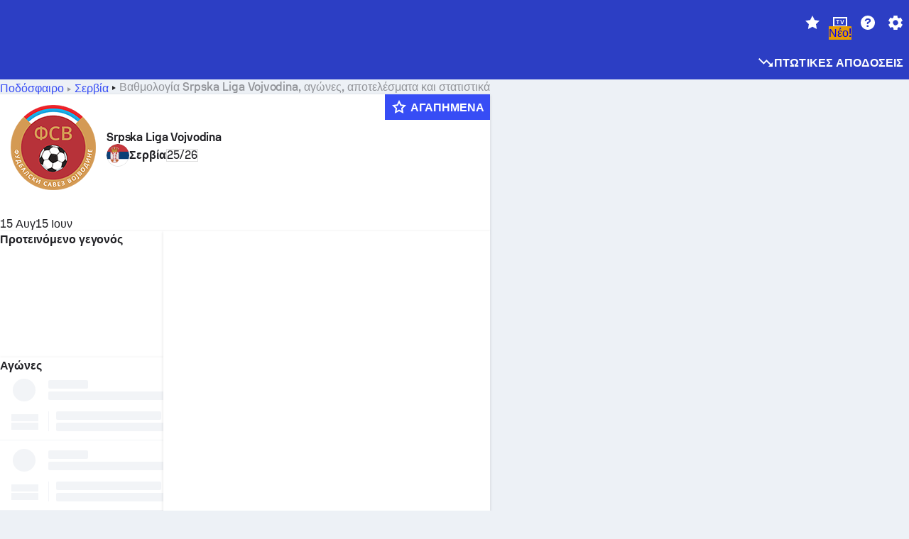

--- FILE ---
content_type: text/html; charset=utf-8
request_url: https://www.sofascore.com/el/tournament/football/serbia/srpska-liga-vojvodina/16510
body_size: 180410
content:
<!DOCTYPE html><html lang="el" dir="ltr" translate="no"><head><meta charSet="utf-8" data-next-head=""/><meta name="viewport" content="width=device-width" data-next-head=""/><meta name="viewport" content="width=device-width, initial-scale=1, shrink-to-fit=no"/><script async="" src="https://securepubads.g.doubleclick.net/tag/js/gpt.js"></script><meta name="theme-color" media="(prefers-color-scheme: light)" content="#2c3ec4"/><meta name="theme-color" media="(prefers-color-scheme: dark)" content="#2a3543"/><link rel="icon" href="/_next/static/media/favicon.36eabe98.ico"/><meta name="author" content="Sofascore"/><meta name="apple-itunes-app" content="app-id=1176147574"/><meta name="facebook-domain-verification" content="5tm5f2wweby6ky296kp5on2vj4be6z"/><link rel="preconnect" href="https://img.sofascore.com"/><link rel="preconnect" href="https://www.google.com"/><link rel="preconnect" href="https://www.gstatic.com" crossorigin="anonymous"/><link rel="dns-prefetch" href="https://img.sofascore.com"/><link rel="dns-prefetch" href="https://www.googletagmanager.com"/><link rel="manifest" href="/static/manifest.json"/><link rel="shortcut icon" href="/_next/static/media/favicon.36eabe98.ico"/><link rel="mask-icon" href="/_next/static/media/favicon.36eabe98.ico"/><link rel="apple-touch-icon-precomposed" sizes="180x180" href="/_next/static/media/apple-icon-180x180.25727f88.png"/><link rel="apple-touch-icon-precomposed" sizes="152x152" href="/_next/static/media/apple-icon-152x152.639e0059.png"/><link rel="apple-touch-icon-precomposed" sizes="144x144" href="/_next/static/media/apple-icon-144x144.36eabe98.png"/><link rel="apple-touch-icon-precomposed" sizes="120x120" href="/_next/static/media/apple-icon-120x120.1f22126e.png"/><link rel="apple-touch-icon-precomposed" sizes="114x114" href="/_next/static/media/apple-icon-114x114.8efe1e47.png"/><link rel="apple-touch-icon-precomposed" sizes="76x76" href="/_next/static/media/apple-icon-76x76.6fe15cf7.png"/><link rel="apple-touch-icon-precomposed" sizes="72x72" href="/_next/static/media/apple-icon-72x72.c847900b.png"/><link rel="preload" href="/static/fonts/SofascoreSans/woff2/SofascoreSans-Regular.woff2" as="font" type="font/woff2" crossorigin="anonymous"/><link rel="preload" href="/static/fonts/SofascoreSans/woff2/SofascoreSans-Medium.woff2" as="font" type="font/woff2" crossorigin="anonymous"/><link rel="preload" href="/static/fonts/SofascoreSans/woff2/SofascoreSans-Bold.woff2" as="font" type="font/woff2" crossorigin="anonymous"/><link rel="alternate" hrefLang="en" href="https://www.sofascore.com/tournament/football/serbia/srpska-liga-vojvodina/16510" data-next-head=""/><link rel="alternate" hrefLang="hr" href="https://www.sofascore.com/hr/turnir/nogomet/serbia/srpska-liga-vojvodina/16510" data-next-head=""/><link rel="alternate" hrefLang="it" href="https://www.sofascore.com/it/torneo/calcio/serbia/srpska-liga-vojvodina/16510" data-next-head=""/><link rel="alternate" hrefLang="es" href="https://www.sofascore.com/es/torneo/futbol/serbia/srpska-liga-vojvodina/16510" data-next-head=""/><link rel="alternate" hrefLang="es-la" href="https://www.sofascore.com/es-la/torneo/futbol/serbia/srpska-liga-vojvodina/16510" data-next-head=""/><link rel="alternate" hrefLang="pt-br" href="https://www.sofascore.com/pt/torneio/futebol/serbia/srpska-liga-vojvodina/16510" data-next-head=""/><link rel="alternate" hrefLang="de" href="https://www.sofascore.com/de/turnier/fussball/serbia/srpska-liga-vojvodina/16510" data-next-head=""/><link rel="alternate" hrefLang="fr" href="https://www.sofascore.com/fr/tournoi/football/serbia/srpska-liga-vojvodina/16510" data-next-head=""/><link rel="alternate" hrefLang="pl" href="https://www.sofascore.com/pl/turniej/pilka-nozna/serbia/srpska-liga-vojvodina/16510" data-next-head=""/><link rel="alternate" hrefLang="hu" href="https://www.sofascore.com/hu/bajnoksag/foci/serbia/srpska-liga-vojvodina/16510" data-next-head=""/><link rel="alternate" hrefLang="da" href="https://www.sofascore.com/da/turnering/fodbold/serbia/srpska-liga-vojvodina/16510" data-next-head=""/><link rel="alternate" hrefLang="tr" href="https://www.sofascore.com/tr/turnuva/futbol/serbia/srpska-liga-vojvodina/16510" data-next-head=""/><link rel="alternate" hrefLang="ru" href="https://www.sofascore.com/ru/tournament/football/serbia/srpska-liga-vojvodina/16510" data-next-head=""/><link rel="alternate" hrefLang="nl" href="https://www.sofascore.com/nl/toernooi/voetbal/serbia/srpska-liga-vojvodina/16510" data-next-head=""/><link rel="alternate" hrefLang="id" href="https://www.sofascore.com/id/turnamen/sepak-bola/serbia/srpska-liga-vojvodina/16510" data-next-head=""/><link rel="alternate" hrefLang="el" href="https://www.sofascore.com/el/tournament/football/serbia/srpska-liga-vojvodina/16510" data-next-head=""/><link rel="alternate" hrefLang="sv" href="https://www.sofascore.com/sv/turnering/fotboll/serbia/srpska-liga-vojvodina/16510" data-next-head=""/><link rel="alternate" hrefLang="zh" href="https://www.sofascore.com/zh/tournament/football/serbia/srpska-liga-vojvodina/16510" data-next-head=""/><link rel="alternate" hrefLang="sr" href="https://www.sofascore.com/sr/turnir/fudbal/serbia/srpska-liga-vojvodina/16510" data-next-head=""/><link rel="alternate" hrefLang="sl" href="https://www.sofascore.com/sl/tekmovanje/nogomet/serbia/srpska-liga-vojvodina/16510" data-next-head=""/><link rel="alternate" hrefLang="ro" href="https://www.sofascore.com/ro/turneu/fotbal/serbia/srpska-liga-vojvodina/16510" data-next-head=""/><link rel="alternate" hrefLang="no" href="https://www.sofascore.com/no/turnering/fotball/serbia/srpska-liga-vojvodina/16510" data-next-head=""/><link rel="alternate" hrefLang="hi" href="https://www.sofascore.com/hi/tournament/football/serbia/srpska-liga-vojvodina/16510" data-next-head=""/><link rel="alternate" hrefLang="pt-pt" href="https://www.sofascore.com/pt-pt/torneio/futebol/serbia/srpska-liga-vojvodina/16510" data-next-head=""/><link rel="alternate" hrefLang="cs" href="https://www.sofascore.com/cs/soutez/fotbal/serbia/srpska-liga-vojvodina/16510" data-next-head=""/><link rel="alternate" hrefLang="sk" href="https://www.sofascore.com/sk/turnaj/futbal/serbia/srpska-liga-vojvodina/16510" data-next-head=""/><link rel="alternate" hrefLang="bn" href="https://www.sofascore.com/bn/tournament/football/serbia/srpska-liga-vojvodina/16510" data-next-head=""/><link rel="alternate" hrefLang="ar" href="https://www.sofascore.com/ar/tournament/football/serbia/srpska-liga-vojvodina/16510" data-next-head=""/><link rel="alternate" hrefLang="az" href="https://www.sofascore.com/az/tournament/football/serbia/srpska-liga-vojvodina/16510" data-next-head=""/><link rel="alternate" hrefLang="x-default" href="https://www.sofascore.com/tournament/football/serbia/srpska-liga-vojvodina/16510" data-next-head=""/><meta name="robots" content="noindex, nofollow" data-next-head=""/><link rel="canonical" href="https://www.sofascore.com/el/tournament/football/serbia/srpska-liga-vojvodina/16510" data-next-head=""/><link rel="alternate" href="android-app://com.sofascore.results/https/www.sofascore.com/league/16510" data-next-head=""/><title data-next-head="">Σκορ, πρόγραμμα και θέσεις της Srpska Liga Vojvodina | Sofascore</title><meta name="description" content="Δείτε εδώ τα αποτελέσματα του Srpska Liga Vojvodina, τους αγώνες, τον πίνακα και όλα τα σχετικά στατιστικά, από αυτή τη σεζόν και όλες τις προηγούμενες σεζόν." data-next-head=""/><meta name="keywords" content="Srpska Liga Vojvodina ζωντανά αποτελέσματα, αγώνες, αποτελέσματα, ζωντανά σκορ" data-next-head=""/><link rel="preload" href="/_next/static/css/60d0790c9157fe00.css" as="style"/><meta name="sentry-trace" content="e0fc69755389c8dcc32006e06f3b75ff-871dfd12dd66e4e1"/><meta name="baggage" content="sentry-environment=production,sentry-release=cXUrilmQb_0k1uJNurgyV,sentry-public_key=d693747a6bb242d9bb9cf7069fb57988,sentry-trace_id=e0fc69755389c8dcc32006e06f3b75ff"/><script>
          window['gtag_enable_tcf_support'] = true;
          window.dataLayer = window.dataLayer || [];
          window.googletag = window.googletag || { cmd: [] };
          window.adv = window.adv || { cmd: [] };
          window.sas = window.sas || { cmd: [] };
        </script><script>
          if (typeof grecaptcha === 'undefined') {
            grecaptcha = {};
          }
          grecaptcha.ready = function(cb) {
            if (typeof grecaptcha.render === 'undefined') {
              const c = '___grecaptcha_cfg';
              window[c] = window[c] || {};
              (window[c]['fns'] = window[c]['fns']||[]).push(cb);
            } else {
              cb();
            }
          }
       </script><style type="text/css">.fresnel-container{margin:0;padding:0;}
@media not all and (min-width:0px) and (max-width:478.98px){.fresnel-at-xxs{display:none!important;}}
@media not all and (min-width:479px) and (max-width:479.98px){.fresnel-at-xsMax{display:none!important;}}
@media not all and (min-width:480px) and (max-width:479.98px){.fresnel-at-xs{display:none!important;}}
@media not all and (min-width:480px) and (max-width:766.98px){.fresnel-at-xsMin{display:none!important;}}
@media not all and (min-width:767px) and (max-width:767.98px){.fresnel-at-smMax{display:none!important;}}
@media not all and (min-width:768px) and (max-width:767.98px){.fresnel-at-sm{display:none!important;}}
@media not all and (min-width:768px) and (max-width:990.98px){.fresnel-at-smMin{display:none!important;}}
@media not all and (min-width:991px) and (max-width:991.98px){.fresnel-at-mdMax{display:none!important;}}
@media not all and (min-width:992px) and (max-width:991.98px){.fresnel-at-md{display:none!important;}}
@media not all and (min-width:992px) and (max-width:1342.98px){.fresnel-at-mdMin{display:none!important;}}
@media not all and (min-width:1343px) and (max-width:1343.98px){.fresnel-at-lgMax{display:none!important;}}
@media not all and (min-width:1344px) and (max-width:1343.98px){.fresnel-at-lg{display:none!important;}}
@media not all and (min-width:1344px){.fresnel-at-lgMin{display:none!important;}}
@media not all and (max-width:478.98px){.fresnel-lessThan-xsMax{display:none!important;}}
@media not all and (max-width:479.98px){.fresnel-lessThan-xs{display:none!important;}}
@media not all and (max-width:479.98px){.fresnel-lessThan-xsMin{display:none!important;}}
@media not all and (max-width:766.98px){.fresnel-lessThan-smMax{display:none!important;}}
@media not all and (max-width:767.98px){.fresnel-lessThan-sm{display:none!important;}}
@media not all and (max-width:767.98px){.fresnel-lessThan-smMin{display:none!important;}}
@media not all and (max-width:990.98px){.fresnel-lessThan-mdMax{display:none!important;}}
@media not all and (max-width:991.98px){.fresnel-lessThan-md{display:none!important;}}
@media not all and (max-width:991.98px){.fresnel-lessThan-mdMin{display:none!important;}}
@media not all and (max-width:1342.98px){.fresnel-lessThan-lgMax{display:none!important;}}
@media not all and (max-width:1343.98px){.fresnel-lessThan-lg{display:none!important;}}
@media not all and (max-width:1343.98px){.fresnel-lessThan-lgMin{display:none!important;}}
@media not all and (min-width:479px){.fresnel-greaterThan-xxs{display:none!important;}}
@media not all and (min-width:480px){.fresnel-greaterThan-xsMax{display:none!important;}}
@media not all and (min-width:480px){.fresnel-greaterThan-xs{display:none!important;}}
@media not all and (min-width:767px){.fresnel-greaterThan-xsMin{display:none!important;}}
@media not all and (min-width:768px){.fresnel-greaterThan-smMax{display:none!important;}}
@media not all and (min-width:768px){.fresnel-greaterThan-sm{display:none!important;}}
@media not all and (min-width:991px){.fresnel-greaterThan-smMin{display:none!important;}}
@media not all and (min-width:992px){.fresnel-greaterThan-mdMax{display:none!important;}}
@media not all and (min-width:992px){.fresnel-greaterThan-md{display:none!important;}}
@media not all and (min-width:1343px){.fresnel-greaterThan-mdMin{display:none!important;}}
@media not all and (min-width:1344px){.fresnel-greaterThan-lgMax{display:none!important;}}
@media not all and (min-width:1344px){.fresnel-greaterThan-lg{display:none!important;}}
@media not all and (min-width:0px){.fresnel-greaterThanOrEqual-xxs{display:none!important;}}
@media not all and (min-width:479px){.fresnel-greaterThanOrEqual-xsMax{display:none!important;}}
@media not all and (min-width:480px){.fresnel-greaterThanOrEqual-xs{display:none!important;}}
@media not all and (min-width:480px){.fresnel-greaterThanOrEqual-xsMin{display:none!important;}}
@media not all and (min-width:767px){.fresnel-greaterThanOrEqual-smMax{display:none!important;}}
@media not all and (min-width:768px){.fresnel-greaterThanOrEqual-sm{display:none!important;}}
@media not all and (min-width:768px){.fresnel-greaterThanOrEqual-smMin{display:none!important;}}
@media not all and (min-width:991px){.fresnel-greaterThanOrEqual-mdMax{display:none!important;}}
@media not all and (min-width:992px){.fresnel-greaterThanOrEqual-md{display:none!important;}}
@media not all and (min-width:992px){.fresnel-greaterThanOrEqual-mdMin{display:none!important;}}
@media not all and (min-width:1343px){.fresnel-greaterThanOrEqual-lgMax{display:none!important;}}
@media not all and (min-width:1344px){.fresnel-greaterThanOrEqual-lg{display:none!important;}}
@media not all and (min-width:1344px){.fresnel-greaterThanOrEqual-lgMin{display:none!important;}}
@media not all and (min-width:0px) and (max-width:478.98px){.fresnel-between-xxs-xsMax{display:none!important;}}
@media not all and (min-width:0px) and (max-width:479.98px){.fresnel-between-xxs-xs{display:none!important;}}
@media not all and (min-width:0px) and (max-width:479.98px){.fresnel-between-xxs-xsMin{display:none!important;}}
@media not all and (min-width:0px) and (max-width:766.98px){.fresnel-between-xxs-smMax{display:none!important;}}
@media not all and (min-width:0px) and (max-width:767.98px){.fresnel-between-xxs-sm{display:none!important;}}
@media not all and (min-width:0px) and (max-width:767.98px){.fresnel-between-xxs-smMin{display:none!important;}}
@media not all and (min-width:0px) and (max-width:990.98px){.fresnel-between-xxs-mdMax{display:none!important;}}
@media not all and (min-width:0px) and (max-width:991.98px){.fresnel-between-xxs-md{display:none!important;}}
@media not all and (min-width:0px) and (max-width:991.98px){.fresnel-between-xxs-mdMin{display:none!important;}}
@media not all and (min-width:0px) and (max-width:1342.98px){.fresnel-between-xxs-lgMax{display:none!important;}}
@media not all and (min-width:0px) and (max-width:1343.98px){.fresnel-between-xxs-lg{display:none!important;}}
@media not all and (min-width:0px) and (max-width:1343.98px){.fresnel-between-xxs-lgMin{display:none!important;}}
@media not all and (min-width:479px) and (max-width:479.98px){.fresnel-between-xsMax-xs{display:none!important;}}
@media not all and (min-width:479px) and (max-width:479.98px){.fresnel-between-xsMax-xsMin{display:none!important;}}
@media not all and (min-width:479px) and (max-width:766.98px){.fresnel-between-xsMax-smMax{display:none!important;}}
@media not all and (min-width:479px) and (max-width:767.98px){.fresnel-between-xsMax-sm{display:none!important;}}
@media not all and (min-width:479px) and (max-width:767.98px){.fresnel-between-xsMax-smMin{display:none!important;}}
@media not all and (min-width:479px) and (max-width:990.98px){.fresnel-between-xsMax-mdMax{display:none!important;}}
@media not all and (min-width:479px) and (max-width:991.98px){.fresnel-between-xsMax-md{display:none!important;}}
@media not all and (min-width:479px) and (max-width:991.98px){.fresnel-between-xsMax-mdMin{display:none!important;}}
@media not all and (min-width:479px) and (max-width:1342.98px){.fresnel-between-xsMax-lgMax{display:none!important;}}
@media not all and (min-width:479px) and (max-width:1343.98px){.fresnel-between-xsMax-lg{display:none!important;}}
@media not all and (min-width:479px) and (max-width:1343.98px){.fresnel-between-xsMax-lgMin{display:none!important;}}
@media not all and (min-width:480px) and (max-width:479.98px){.fresnel-between-xs-xsMin{display:none!important;}}
@media not all and (min-width:480px) and (max-width:766.98px){.fresnel-between-xs-smMax{display:none!important;}}
@media not all and (min-width:480px) and (max-width:767.98px){.fresnel-between-xs-sm{display:none!important;}}
@media not all and (min-width:480px) and (max-width:767.98px){.fresnel-between-xs-smMin{display:none!important;}}
@media not all and (min-width:480px) and (max-width:990.98px){.fresnel-between-xs-mdMax{display:none!important;}}
@media not all and (min-width:480px) and (max-width:991.98px){.fresnel-between-xs-md{display:none!important;}}
@media not all and (min-width:480px) and (max-width:991.98px){.fresnel-between-xs-mdMin{display:none!important;}}
@media not all and (min-width:480px) and (max-width:1342.98px){.fresnel-between-xs-lgMax{display:none!important;}}
@media not all and (min-width:480px) and (max-width:1343.98px){.fresnel-between-xs-lg{display:none!important;}}
@media not all and (min-width:480px) and (max-width:1343.98px){.fresnel-between-xs-lgMin{display:none!important;}}
@media not all and (min-width:480px) and (max-width:766.98px){.fresnel-between-xsMin-smMax{display:none!important;}}
@media not all and (min-width:480px) and (max-width:767.98px){.fresnel-between-xsMin-sm{display:none!important;}}
@media not all and (min-width:480px) and (max-width:767.98px){.fresnel-between-xsMin-smMin{display:none!important;}}
@media not all and (min-width:480px) and (max-width:990.98px){.fresnel-between-xsMin-mdMax{display:none!important;}}
@media not all and (min-width:480px) and (max-width:991.98px){.fresnel-between-xsMin-md{display:none!important;}}
@media not all and (min-width:480px) and (max-width:991.98px){.fresnel-between-xsMin-mdMin{display:none!important;}}
@media not all and (min-width:480px) and (max-width:1342.98px){.fresnel-between-xsMin-lgMax{display:none!important;}}
@media not all and (min-width:480px) and (max-width:1343.98px){.fresnel-between-xsMin-lg{display:none!important;}}
@media not all and (min-width:480px) and (max-width:1343.98px){.fresnel-between-xsMin-lgMin{display:none!important;}}
@media not all and (min-width:767px) and (max-width:767.98px){.fresnel-between-smMax-sm{display:none!important;}}
@media not all and (min-width:767px) and (max-width:767.98px){.fresnel-between-smMax-smMin{display:none!important;}}
@media not all and (min-width:767px) and (max-width:990.98px){.fresnel-between-smMax-mdMax{display:none!important;}}
@media not all and (min-width:767px) and (max-width:991.98px){.fresnel-between-smMax-md{display:none!important;}}
@media not all and (min-width:767px) and (max-width:991.98px){.fresnel-between-smMax-mdMin{display:none!important;}}
@media not all and (min-width:767px) and (max-width:1342.98px){.fresnel-between-smMax-lgMax{display:none!important;}}
@media not all and (min-width:767px) and (max-width:1343.98px){.fresnel-between-smMax-lg{display:none!important;}}
@media not all and (min-width:767px) and (max-width:1343.98px){.fresnel-between-smMax-lgMin{display:none!important;}}
@media not all and (min-width:768px) and (max-width:767.98px){.fresnel-between-sm-smMin{display:none!important;}}
@media not all and (min-width:768px) and (max-width:990.98px){.fresnel-between-sm-mdMax{display:none!important;}}
@media not all and (min-width:768px) and (max-width:991.98px){.fresnel-between-sm-md{display:none!important;}}
@media not all and (min-width:768px) and (max-width:991.98px){.fresnel-between-sm-mdMin{display:none!important;}}
@media not all and (min-width:768px) and (max-width:1342.98px){.fresnel-between-sm-lgMax{display:none!important;}}
@media not all and (min-width:768px) and (max-width:1343.98px){.fresnel-between-sm-lg{display:none!important;}}
@media not all and (min-width:768px) and (max-width:1343.98px){.fresnel-between-sm-lgMin{display:none!important;}}
@media not all and (min-width:768px) and (max-width:990.98px){.fresnel-between-smMin-mdMax{display:none!important;}}
@media not all and (min-width:768px) and (max-width:991.98px){.fresnel-between-smMin-md{display:none!important;}}
@media not all and (min-width:768px) and (max-width:991.98px){.fresnel-between-smMin-mdMin{display:none!important;}}
@media not all and (min-width:768px) and (max-width:1342.98px){.fresnel-between-smMin-lgMax{display:none!important;}}
@media not all and (min-width:768px) and (max-width:1343.98px){.fresnel-between-smMin-lg{display:none!important;}}
@media not all and (min-width:768px) and (max-width:1343.98px){.fresnel-between-smMin-lgMin{display:none!important;}}
@media not all and (min-width:991px) and (max-width:991.98px){.fresnel-between-mdMax-md{display:none!important;}}
@media not all and (min-width:991px) and (max-width:991.98px){.fresnel-between-mdMax-mdMin{display:none!important;}}
@media not all and (min-width:991px) and (max-width:1342.98px){.fresnel-between-mdMax-lgMax{display:none!important;}}
@media not all and (min-width:991px) and (max-width:1343.98px){.fresnel-between-mdMax-lg{display:none!important;}}
@media not all and (min-width:991px) and (max-width:1343.98px){.fresnel-between-mdMax-lgMin{display:none!important;}}
@media not all and (min-width:992px) and (max-width:991.98px){.fresnel-between-md-mdMin{display:none!important;}}
@media not all and (min-width:992px) and (max-width:1342.98px){.fresnel-between-md-lgMax{display:none!important;}}
@media not all and (min-width:992px) and (max-width:1343.98px){.fresnel-between-md-lg{display:none!important;}}
@media not all and (min-width:992px) and (max-width:1343.98px){.fresnel-between-md-lgMin{display:none!important;}}
@media not all and (min-width:992px) and (max-width:1342.98px){.fresnel-between-mdMin-lgMax{display:none!important;}}
@media not all and (min-width:992px) and (max-width:1343.98px){.fresnel-between-mdMin-lg{display:none!important;}}
@media not all and (min-width:992px) and (max-width:1343.98px){.fresnel-between-mdMin-lgMin{display:none!important;}}
@media not all and (min-width:1343px) and (max-width:1343.98px){.fresnel-between-lgMax-lg{display:none!important;}}
@media not all and (min-width:1343px) and (max-width:1343.98px){.fresnel-between-lgMax-lgMin{display:none!important;}}
@media not all and (min-width:1344px) and (max-width:1343.98px){.fresnel-between-lg-lgMin{display:none!important;}}</style><script>
        (function () {
          function applyTheme(theme) {
            for (let key in theme) {
              document.documentElement.style.setProperty(key, theme[key]);
            }
          }

          var persistedTheme = localStorage.getItem('sofa.theme');

          var light = {"--primary-default":"#374df5","--primary-variant":"#2c3ec4","--primary-highlight":"rgba(55, 77, 245, 0.15)","--primary-hover":"hsl(233, 90.5%, 63.8%)","--primary-selected":"hsl(233, 90.5%, 53.8%)","--secondary-default":"#0bb32a","--secondary-variant":"#08861f","--secondary-highlight":"rgba(11, 179, 42, 0.15)","--secondary-hover":"hsl(131, 88.4%, 42.3%)","--secondary-selected":"hsl(131, 88.4%, 32.3%)","--tertiary-default":"rgba(202, 194, 133, 1)","--tertiary-variant":"rgba(157, 150, 94, 1)","--tertiary-highlight":"rgba(202, 194, 133, 0.15)","--neutral-default":"#a4a9b3","--neutral-variant":"#51565f","--neutral-highlight":"#e8ecf3","--on-color-primary":"#ffffff","--on-color-secondary":"rgba(255, 255, 255, 0.6)","--on-color-highlight-nLv1":"rgba(255, 255, 255, 0.2)","--on-color-highlight-nLv2":"rgba(255, 255, 255, 0.1)","--on-color-default":"#ffffff","--on-color-hover":"#e6e6e6","--on-color-selected":"#cccccc","--surface-s0":"#edf1f6","--surface-s1":"#ffffff","--surface-s2":"rgba(229, 233, 239, 0.5)","--surface-sp":"#ffffff","--surface-t":"#222226","--on-surface-nLv1":"#222226","--on-surface-nLv2":"rgba(34, 34, 38, 0.7)","--on-surface-nLv3":"rgba(34, 34, 38, 0.45)","--on-surface-nLv4":"rgba(34, 34, 38, 0.15)","--on-surface-nLv5":"rgba(34, 34, 38, 0.06)","--error-default":"#c7361f","--error-hover":"#dd3c23","--error-selected":"#b1301c","--alert-default":"#c7921f","--alert-hover":"#dda223","--alert-selected":"#b1821c","--success-default":"#15b168","--success-hover":"#18c876","--success-selected":"#129a5b","--effect-elevation1":"rgba(34, 34, 38, 0.16)","--effect-elevation2":"rgba(34, 34, 38, 0.16)","--effect-elevation3":"rgba(34, 34, 38, 0.16)","--overlay-darken1":"rgba(0, 0, 0, 0.25)","--overlay-darken2":"rgba(0, 0, 0, 0.5)","--overlay-darken3":"rgba(0, 0, 0, 0.65)","--sofa-singles-live":"#cb1818","--sofa-singles-value":"#e59c03","--sofa-singles-liveHighlight":"rgba(203, 24, 24, 0.1)","--sofa-singles-crowdsourcingLive":"#ff109f","--sofa-singles-crowdsourcingLiveHighlight":"rgba(255, 16, 159, 0.1)","--score-rating-s00":"#a4a9b3","--score-rating-s10":"#dc0c00","--score-rating-s60":"#ed7e07","--score-rating-s65":"#d9af00","--score-rating-s70":"#00c424","--score-rating-s80":"#00adc4","--score-rating-s90":"#374df5","--playoffs-promotion-to-x":"#26943b","--playoffs-promotion-to-x-playoff":"#49cb40","--playoffs-promotion-to-y":"#0056a3","--playoffs-promotion-to-y-playoff":"#0a8dff","--playoffs-promotion-to-z":"#016565","--playoffs-promotion-to-z-playoff":"#018e8d","--playoffs-promotion-to-z-playoff-secondary":"#01b7b6","--playoffs-promotion-to-relegation":"#c1262d","--playoffs-promotion-to-relegation-playoff":"#fea500","--player-position-forward":"#cb1818","--player-position-midfield":"#0bb32a","--player-position-defender":"#374df5","--player-position-goalkeeper":"#e59c03","--heatmap-hm1":"#cbedbf","--heatmap-hm2":"#d5eb86","--heatmap-hm3":"#fffc20","--heatmap-hm4":"#ff8111","--heatmap-hm5":"#ff1f1f","--stage-sports-dtm":"#011c47","--stage-sports-formula1":"#dc351e","--stage-sports-formulaE":"#04afe7","--stage-sports-indycar":"#c61e36","--stage-sports-moto2":"#84273a","--stage-sports-moto3":"#832639","--stage-sports-motoGP":"#3b3536","--stage-sports-nascar":"#007ac2","--stage-sports-superbike":"#bd1f23","--stage-sports-wrc":"#7bad26","--stage-sports-cycling":"#0162af","--stage-sports-generic":"#03af37","--graphics-terrain-football":"#cbedbf","--graphics-terrain-basketball":"#f8d496","--graphics-terrain-dark":"#19191c","--graphics-terrain-footballPale":"#f5fbf2","--graphics-terrain-basketballPale":"#fef6ea","--graphics-terrain-footballLineups":"#3c8063","--terrain-harcourtIndoor":"#30b8ab","--terrain-hardcourtOutdoor":"#5143cc","--terrain-grass":"#62bd40","--terrain-clay":"#eb9a44","--terrain-default":"#808080","--tournaments-wta":"#a42090","--social-twitter":"#00acee","--social-facebook":"#0865FE","--social-apple":"#000000","--social-huawei-symbol":"#CE0E2D","--social-huawei-text":"#262729","--cricket-neutral":"#a4a9b3","--cricket-singleRuns":"#6aac44","--cricket-firstCircleRuns":"#4d82a1","--cricket-secondCircleRuns":"#98458c","--cricket-wicketsDown":"#b8483c","--cricket-errorsAndMistakes":"#be9b3c","--cricket-cricketTerrain":"#cbedbf","--cricket-cricketTerrainSecondary":"#166534","--cricket-dsr":"#5a539c","--sentiment-positive":"#0bb32a","--sentiment-positive-highlight":"rgba(11, 179, 42, 0.25)","--sentiment-negative":"#cb1818","--sentiment-negative-highlight":"rgba(203, 24, 24, 0.25)","--header-default":"#2c3ec4","--mma-red-default":"#ce153a","--mma-red-highlight":"rgba(206, 21, 58, 0.15)","--mma-blue-default":"#1258df","--mma-blue-highlight":"rgba(18, 88, 223, 0.15)","--football-shotmap-home-idle":"#05660f","--football-shotmap-home-selectedHover":"#0bb32a","--football-shotmap-away-idle":"#064683","--football-shotmap-away-selectedHover":"#374df5","--tennis-tournaments-2000":"#3A66AC","--tennis-tournaments-1000":"#D1B04E","--tennis-tournaments-500":"#848E95","--tennis-tournaments-250":"#00AFF0","--hockey-shotmap-shot-background":"#ffffff80","--editor-pink":"#FF407F","--editor-pink-highlight":"rgba(255, 64, 127, 0.15)"};
          var dark = {"--primary-default":"#7a84ff","--primary-variant":"#000000","--primary-highlight":"rgba(122, 132, 255, 0.25)","--primary-hover":"hsl(235, 100.0%, 78.9%)","--primary-selected":"hsl(235, 100.0%, 68.9%)","--secondary-default":"#46c252","--secondary-variant":"#03692a","--secondary-highlight":"rgba(70, 194, 82, 0.25)","--secondary-hover":"hsl(126, 50.4%, 56.8%)","--secondary-selected":"hsl(126, 50.4%, 46.8%)","--tertiary-default":"rgba(168, 161, 110, 1)","--tertiary-variant":"rgba(130, 124, 77, 1)","--tertiary-highlight":"rgba(168, 161 110, 0.15)","--neutral-default":"#a4a9b3","--neutral-variant":"#BCC2CF","--neutral-highlight":"rgba(54, 63, 83, 0.5)","--on-color-primary":"#FCFCFE","--on-color-secondary":"rgba(255, 255, 255, 0.6)","--on-color-highlight-nLv1":"rgba(255, 255, 255, 0.25)","--on-color-highlight-nLv2":"rgba(255, 255, 255, 0.1)","--on-color-default":"#ffffff","--on-color-hover":"#ffffff","--on-color-selected":"#f2f2f2","--surface-s0":"#000000","--surface-s1":"#171C1F","--surface-s2":"rgba(0, 0, 0, 0.5)","--surface-sp":"#272C32","--surface-t":"#ECEDEF","--on-surface-nLv1":"#ECEDEF","--on-surface-nLv2":"rgba(255, 255, 255, 0.75)","--on-surface-nLv3":"rgba(255, 255, 255, 0.5)","--on-surface-nLv4":"rgba(255, 255, 255, 0.15)","--on-surface-nLv5":"rgba(255, 255, 255, 0.08)","--error-default":"#e35c47","--error-hover":"#e66f5d","--error-selected":"#e04831","--alert-default":"#dbaa3f","--alert-hover":"#dfb355","--alert-selected":"#d7a02a","--success-default":"#39b57a","--success-hover":"#44c486","--success-selected":"#33a26c","--effect-elevation1":"rgba(0, 0, 0, 0.24)","--effect-elevation2":"rgba(0, 0, 0, 0.40)","--effect-elevation3":"rgba(0, 0, 0, 0.48)","--overlay-darken1":"rgba(0, 0, 0, 0.25)","--overlay-darken2":"rgba(0, 0, 0, 0.5)","--overlay-darken3":"rgba(0, 0, 0, 0.65)","--sofa-singles-live":"#e73b3b","--sofa-singles-value":"#e8b345","--sofa-singles-liveHighlight":"rgba(231, 59, 59, 0.2)","--sofa-singles-crowdsourcingLive":"#ff109f","--sofa-singles-crowdsourcingLiveHighlight":"rgba(255, 16, 159, 0.1)","--score-rating-s00":"#a4a9b3","--score-rating-s10":"#dc0c00","--score-rating-s60":"#ed7e07","--score-rating-s65":"#d9af00","--score-rating-s70":"#00c424","--score-rating-s80":"#00adc4","--score-rating-s90":"#374df5","--playoffs-promotion-to-x":"#3bb552","--playoffs-promotion-to-x-playoff":"#80ea79","--playoffs-promotion-to-y":"#288eea","--playoffs-promotion-to-y-playoff":"#8fcbff","--playoffs-promotion-to-z":"#2f9d9d","--playoffs-promotion-to-z-playoff":"#0ad8d8","--playoffs-promotion-to-z-playoff-secondary":"#befefe","--playoffs-promotion-to-relegation":"#ef5158","--playoffs-promotion-to-relegation-playoff":"#ffb936","--player-position-forward":"#e73b3b","--player-position-midfield":"#1eb85d","--player-position-defender":"#4b9def","--player-position-goalkeeper":"#e8b345","--heatmap-hm1":"#446c46","--heatmap-hm2":"#7d943c","--heatmap-hm3":"#ffd630","--heatmap-hm4":"#f0802b","--heatmap-hm5":"#f03530","--stage-sports-dtm":"#011c47","--stage-sports-formula1":"#dc351e","--stage-sports-formulaE":"#04afe7","--stage-sports-indycar":"#c61e36","--stage-sports-moto2":"#84273a","--stage-sports-moto3":"#832639","--stage-sports-motoGP":"#3b3536","--stage-sports-nascar":"#007ac2","--stage-sports-superbike":"#bd1f23","--stage-sports-wrc":"#7bad26","--stage-sports-cycling":"#0162af","--stage-sports-generic":"#03af37","--graphics-terrain-football":"#446c46","--graphics-terrain-basketball":"#a38a5e","--graphics-terrain-dark":"#0c0c0d","--graphics-terrain-footballPale":"#1d2c29","--graphics-terrain-basketballPale":"#31312e","--graphics-terrain-footballLineups":"#171c1f","--terrain-harcourtIndoor":"#6ee4d9","--terrain-hardcourtOutdoor":"#a59bf5","--terrain-grass":"#488331","--terrain-clay":"#a06b32","--terrain-default":"#808080","--tournaments-wta":"#db5cc7","--social-twitter":"#00acee","--social-facebook":"#ECEDEF","--social-apple":"#ECEDEF","--social-huawei-symbol":"#ECEDEF","--social-huawei-text":"#ECEDEF","--cricket-neutral":"#828ba1","--cricket-singleRuns":"#6aac44","--cricket-firstCircleRuns":"#4d82a1","--cricket-secondCircleRuns":"#98458c","--cricket-wicketsDown":"#b8483c","--cricket-errorsAndMistakes":"#be9b3c","--cricket-cricketTerrain":"#9ccf8a","--cricket-cricketTerrainSecondary":"#166534","--cricket-dsr":"#5a539c","--sentiment-positive":"#46c252","--sentiment-positive-highlight":"rgba(70, 194, 82, 0.25)","--sentiment-negative":"#e73b3b","--sentiment-negative-highlight":"rgba(231, 59, 59, 0.25)","--header-default":"#111517","--mma-red-default":"#de4e6b","--mma-red-highlight":"rgba(222, 78, 107, 0.25)","--mma-blue-default":"#467ce5","--mma-blue-highlight":"rgba(70, 124, 229, 0.25)","--football-shotmap-home-idle":"#0b5a13","--football-shotmap-home-selectedHover":"#46c252","--football-shotmap-away-idle":"#2c3596","--football-shotmap-away-selectedHover":"#7a84ff","--tennis-tournaments-2000":"#3A66AC","--tennis-tournaments-1000":"#D1B04E","--tennis-tournaments-500":"#848E95","--tennis-tournaments-250":"#00AFF0","--hockey-shotmap-shot-background":"#ffffff33","--editor-pink":"#FF7DA8","--editor-pink-highlight":"rgba(255, 64, 127, 0.15)"};

          var themes = { light, dark };

          

          var theme = 'auto';
          var prefersDark = window.matchMedia('(prefers-color-scheme: dark)').matches;

          if (persistedTheme) {
            try {
              var parsed = JSON.parse(persistedTheme);
              if(parsed.theme === 'amoled') {
                parsed.theme = 'dark';
              }
              theme = parsed.theme || theme;
            } catch {
              console.error('Invalid theme shape.');
            }
          }

          var toApply;
          if (theme === 'auto') {
            toApply = prefersDark ? 'dark' : 'light';
          } else {
            toApply = theme;
          }

          try {
            window.localStorage.setItem('sofa.theme',JSON.stringify({theme:theme}));
          } catch {
            console.error('Locale Storage is full.');
          }

          document.documentElement.classList.add(toApply);
          applyTheme(themes[toApply]);
        })();</script><script type="application/ld+json" data-next-head="">{"@context":"https://schema.org","@type":"BreadcrumbList","itemListElement":[{"@type":"ListItem","position":1,"name":"Ποδόσφαιρο","item":"https://www.sofascore.com/el/"},{"@type":"ListItem","position":2,"name":"Σερβία","item":"https://www.sofascore.com/el/football/serbia"},{"@type":"ListItem","position":3,"name":"Srpska Liga Vojvodina"}]}</script><script type="application/ld+json" data-next-head="">{"@context":"https://schema.org","@type":"SportsOrganization","name":"Srpska Liga Vojvodina","sport":"Football","logo":"https://img.sofascore.com/api/v1/unique-tournament/16510/image","url":"https://www.sofascore.com/tournament/football/serbia/srpska-liga-vojvodina/16510"}</script><link rel="stylesheet" href="/_next/static/css/60d0790c9157fe00.css" data-n-g=""/><noscript data-n-css=""></noscript><script defer="" noModule="" src="/_next/static/chunks/polyfills-42372ed130431b0a.js"></script><script defer="" src="/_next/static/chunks/72928.64a6e3f375e37017.js"></script><script defer="" src="/_next/static/chunks/86819.555224447029a918.js"></script><script defer="" src="/_next/static/chunks/93299.495eddcc62456619.js"></script><script defer="" src="/_next/static/chunks/34331.fd802a0ef8ccb011.js"></script><script defer="" src="/_next/static/chunks/36252.97a6054a71f57f59.js"></script><script defer="" src="/_next/static/chunks/14767.19573c8df8e581cb.js"></script><script defer="" src="/_next/static/chunks/99741.9096cdd9d028a0d4.js"></script><script defer="" src="/_next/static/chunks/88561.cbe300c394cc182f.js"></script><script defer="" src="/_next/static/chunks/17132.734f7331382554db.js"></script><script defer="" src="/_next/static/chunks/55798.bc8518dccfd800ee.js"></script><script defer="" src="/_next/static/chunks/36978.3703c0df6b1f4a83.js"></script><script defer="" src="/_next/static/chunks/64162.712b1c3f6f843dbd.js"></script><script defer="" src="/_next/static/chunks/56221.6bdb580b2a980733.js"></script><script defer="" src="/_next/static/chunks/79058.ac23cc7f60527ef3.js"></script><script defer="" src="/_next/static/chunks/62192.0f23d7cd055fbd9d.js"></script><script defer="" src="/_next/static/chunks/28355.2df0cc2624381946.js"></script><script src="/_next/static/chunks/webpack-bb037073fe67a36d.js" defer=""></script><script src="/_next/static/chunks/framework-a8c9674a7c50b22f.js" defer=""></script><script src="/_next/static/chunks/main-0d04611aa621f97a.js" defer=""></script><script src="/_next/static/chunks/pages/_app-71ef5e40abd23b63.js" defer=""></script><script src="/_next/static/chunks/14092-f8d92b8eedd494c1.js" defer=""></script><script src="/_next/static/chunks/28446-08caf10013fbb1d8.js" defer=""></script><script src="/_next/static/chunks/33854-b1405b1353b98068.js" defer=""></script><script src="/_next/static/chunks/58860-7a7a351931890f60.js" defer=""></script><script src="/_next/static/chunks/41164-23a1d4e165c451b0.js" defer=""></script><script src="/_next/static/chunks/25274-36296143462679f6.js" defer=""></script><script src="/_next/static/chunks/31702-76d4836a1895987e.js" defer=""></script><script src="/_next/static/chunks/61392-025a636efdbfac23.js" defer=""></script><script src="/_next/static/chunks/19268-f56ecb4326999016.js" defer=""></script><script src="/_next/static/chunks/74232-c48ff0b4fe8235ab.js" defer=""></script><script src="/_next/static/chunks/36678-c69212db0957b020.js" defer=""></script><script src="/_next/static/chunks/56022-ab8351db2725ad08.js" defer=""></script><script src="/_next/static/chunks/54246-0d35d0ad149875e8.js" defer=""></script><script src="/_next/static/chunks/78061-1ff0493550c0948e.js" defer=""></script><script src="/_next/static/chunks/81826-f3ea254d624ab5a9.js" defer=""></script><script src="/_next/static/chunks/3074-e66c1402d19f50fc.js" defer=""></script><script src="/_next/static/chunks/86795-980cf9a53f7e2c30.js" defer=""></script><script src="/_next/static/chunks/24649-52aa3ffde53c2934.js" defer=""></script><script src="/_next/static/chunks/36701-c626442ec65dca43.js" defer=""></script><script src="/_next/static/chunks/25752-492d69e870838673.js" defer=""></script><script src="/_next/static/chunks/49191-ef1fa6b2c7616fd8.js" defer=""></script><script src="/_next/static/chunks/32660-39ff0e0e5ad3d5c6.js" defer=""></script><script src="/_next/static/chunks/94432-eb5ecd40c840fd44.js" defer=""></script><script src="/_next/static/chunks/51390-912f64938a1dd0d7.js" defer=""></script><script src="/_next/static/chunks/47198-183996e34d97d23d.js" defer=""></script><script src="/_next/static/chunks/77810-dd0ecfd8121d1910.js" defer=""></script><script src="/_next/static/chunks/88422-d8435cd39b1a4ebb.js" defer=""></script><script src="/_next/static/chunks/8699-ae9dd03015742092.js" defer=""></script><script src="/_next/static/chunks/pages/tournament-1d653868a88cf37c.js" defer=""></script><script src="/_next/static/cXUrilmQb_0k1uJNurgyV/_buildManifest.js" defer=""></script><script src="/_next/static/cXUrilmQb_0k1uJNurgyV/_ssgManifest.js" defer=""></script><style data-styled="" data-styled-version="5.3.11">html{line-height:1.15;-webkit-text-size-adjust:100%;}/*!sc*/
body{margin:0;}/*!sc*/
main{display:block;}/*!sc*/
h1{font-size:2em;margin:0.67em 0;}/*!sc*/
hr{box-sizing:content-box;height:0;overflow:visible;}/*!sc*/
pre{font-family:monospace,monospace;font-size:1em;}/*!sc*/
a{background-color:transparent;}/*!sc*/
abbr[title]{border-bottom:none;-webkit-text-decoration:underline;text-decoration:underline;-webkit-text-decoration:underline dotted;text-decoration:underline dotted;}/*!sc*/
b,strong{font-weight:bolder;}/*!sc*/
code,kbd,samp{font-family:monospace,monospace;font-size:1em;}/*!sc*/
small{font-size:80%;}/*!sc*/
sub,sup{font-size:75%;line-height:0;position:relative;vertical-align:baseline;}/*!sc*/
sub{bottom:-0.25em;}/*!sc*/
sup{top:-0.5em;}/*!sc*/
img{border-style:none;}/*!sc*/
button,input,optgroup,select,textarea{font-family:inherit;font-size:100%;line-height:1.15;margin:0;}/*!sc*/
button,input{overflow:visible;}/*!sc*/
button,select{text-transform:none;}/*!sc*/
button,[type="button"],[type="reset"],[type="submit"]{-webkit-appearance:button;}/*!sc*/
button::-moz-focus-inner,[type="button"]::-moz-focus-inner,[type="reset"]::-moz-focus-inner,[type="submit"]::-moz-focus-inner{border-style:none;padding:0;}/*!sc*/
button:-moz-focusring,[type="button"]:-moz-focusring,[type="reset"]:-moz-focusring,[type="submit"]:-moz-focusring{outline:1px dotted ButtonText;}/*!sc*/
fieldset{padding:0.35em 0.75em 0.625em;}/*!sc*/
legend{box-sizing:border-box;color:inherit;display:table;max-width:100%;padding:0;white-space:normal;}/*!sc*/
progress{vertical-align:baseline;}/*!sc*/
textarea{overflow:auto;}/*!sc*/
[type="checkbox"],[type="radio"]{box-sizing:border-box;padding:0;}/*!sc*/
[type="number"]::-webkit-inner-spin-button,[type="number"]::-webkit-outer-spin-button{height:auto;}/*!sc*/
[type="search"]{-webkit-appearance:textfield;outline-offset:-2px;}/*!sc*/
[type="search"]::-webkit-search-decoration{-webkit-appearance:none;}/*!sc*/
::-webkit-file-upload-button{-webkit-appearance:button;font:inherit;}/*!sc*/
details{display:block;}/*!sc*/
summary{display:list-item;}/*!sc*/
template{display:none;}/*!sc*/
[hidden]{display:none;}/*!sc*/
data-styled.g1[id="sc-global-ecVvVt1"]{content:"sc-global-ecVvVt1,"}/*!sc*/
body{overflow-x:hidden;width:100%;-webkit-font-smoothing:antialiased;-moz-osx-font-smoothing:grayscale;font-family:'Sofascore Sans','Arial Unicode MS',-apple-system,BlinkMacSystemFont,Segoe UI,Helvetica,Arial,sans-serif,Apple Color Emoji,Segoe UI Emoji,Segoe UI Symbol;font-weight:400;color:var(--on-surface-nLv1);background-color:var(--surface-s0);font-feature-settings:"kern" 1;font-kerning:normal;}/*!sc*/
h1,h2,h3,h4,h5,h6{font-weight:500;}/*!sc*/
h3.h-center{background-color:var(--surface-s0);border-radius:4px;overflow:hidden;font-size:15px;text-align:center;text-transform:uppercase;padding:8px 0;margin:0;}/*!sc*/
a{-webkit-text-decoration:none;text-decoration:none;}/*!sc*/
svg{vertical-align:top;}/*!sc*/
*{box-sizing:border-box;}/*!sc*/
button{border:none;background:none;font-family:'Sofascore Sans','Arial Unicode MS',-apple-system,BlinkMacSystemFont,Segoe UI,Helvetica,Arial,sans-serif,Apple Color Emoji,Segoe UI Emoji,Segoe UI Symbol;}/*!sc*/
hr{margin:12px 0;padding:0;border:none;border-bottom:1px solid rgba(0,12,36,.07);}/*!sc*/
strong{font-weight:500 !important;}/*!sc*/
th{font-weight:400;}/*!sc*/
::-webkit-input-placeholder{color:rgba(0,0,0,0.4);}/*!sc*/
::-moz-placeholder{color:rgba(0,0,0,0.4);}/*!sc*/
:-ms-input-placeholder{color:rgba(0,0,0,0.4);}/*!sc*/
::placeholder{color:rgba(0,0,0,0.4);}/*!sc*/
button,[type="button"],[type="reset"],[type="submit"]{-webkit-appearance:none !important;}/*!sc*/
.Toastify__toast-container{width:auto;}/*!sc*/
@media only screen and (max-width:480px){.Toastify__toast-container{width:100vw;}}/*!sc*/
.sofa-toast--info,.sofa-toast--error{width:328px;border-radius:16px;background:var(--primary-default);padding:12px 16px;min-height:unset;}/*!sc*/
@media only screen and (max-width:480px){.sofa-toast--info,.sofa-toast--error{bottom:32px;width:auto;max-width:calc(100vw - 32px);margin:0 auto 8px auto;}}/*!sc*/
.sofa-toast--error{background:var(--error-default);}/*!sc*/
.grecaptcha-badge{visibility:hidden;}/*!sc*/
data-styled.g2[id="sc-global-hIDtNy1"]{content:"sc-global-hIDtNy1,"}/*!sc*/
.fEhxUf{width:100%;padding:4px;text-align:center;z-index:1;}/*!sc*/
data-styled.g3[id="sc-4a7d7921-0"]{content:"fEhxUf,"}/*!sc*/
.hOYBwy{display:inline-block;vertical-align:top;width:24px;height:24px;-webkit-animation:eoUyJr 0.8s infinite ease-in-out;animation:eoUyJr 0.8s infinite ease-in-out;}/*!sc*/
data-styled.g4[id="sc-4a7d7921-1"]{content:"hOYBwy,"}/*!sc*/
@font-face{font-family:'Sofascore Sans';src:url('/static/fonts/SofascoreSans/woff2/SofascoreSans-Regular.woff2') format('woff2'), url('/static/fonts/SofascoreSans/woff/SofascoreSans-Regular.woff') format('woff'), url('/static/fonts/SofascoreSans/otf/SofascoreSans-Regular.otf') format('otf'), url('/static/fonts/SofascoreSans/ttf/SofascoreSans-Regular.ttf') format('truetype');font-weight:400;font-style:normal;line-height:normal;font-display:swap;}/*!sc*/
@font-face{font-family:'Sofascore Sans';src:url('/static/fonts/SofascoreSans/woff2/SofascoreSans-Medium.woff2') format('woff2'), url('/static/fonts/SofascoreSans/woff/SofascoreSans-Medium.woff') format('woff'), url('/static/fonts/SofascoreSans/otf/SofascoreSans-Medium.otf') format('otf'), url('/static/fonts/SofascoreSans/ttf/SofascoreSans-Medium.ttf') format('truetype');font-weight:500;font-style:normal;font-display:swap;}/*!sc*/
@font-face{font-family:'Sofascore Sans';src:url('/static/fonts/SofascoreSans/woff2/SofascoreSans-Bold.woff2') format('woff2'), url('/static/fonts/SofascoreSans/woff/SofascoreSans-Bold.woff') format('woff'), url('/static/fonts/SofascoreSans/otf/SofascoreSans-Bold.otf') format('otf'), url('/static/fonts/SofascoreSans/ttf/SofascoreSans-Bold.ttf') format('truetype');font-weight:700;font-style:normal;font-display:swap;}/*!sc*/
@font-face{font-family:'Sofascore Sans Condensed';src:url('/static/fonts/SofascoreSans/woff2/SofascoreSans-RegularCondensed.woff2') format('woff2'), url('/static/fonts/SofascoreSans/woff/SofascoreSans-RegularCondensed.woff') format('woff'), url('/static/fonts/SofascoreSans/otf/SofascoreSans-RegularCondensed.otf') format('otf'), url('/static/fonts/SofascoreSans/ttf/SofascoreSans-RegularCondensed.ttf') format('truetype');font-weight:400;font-style:normal;font-display:swap;}/*!sc*/
@font-face{font-family:'Sofascore Sans Condensed';src:url('/static/fonts/SofascoreSans/woff2/SofascoreSans-MediumCondensed.woff2') format('woff2'), url('/static/fonts/SofascoreSans/woff/SofascoreSans-MediumCondensed.woff') format('woff'), url('/static/fonts/SofascoreSans/otf/SofascoreSans-MediumCondensed.otf') format('otf'), url('/static/fonts/SofascoreSans/ttf/SofascoreSans-MediumCondensed.ttf') format('ttf');font-weight:500;font-style:normal;font-display:swap;}/*!sc*/
@font-face{font-family:'Sofascore Sans Condensed';src:url('/static/fonts/SofascoreSans/woff2/SofascoreSans-BoldCondensed.woff2') format('woff2'), url('/static/fonts/SofascoreSans/woff/SofascoreSans-BoldCondensed.woff') format('woff'), url('/static/fonts/SofascoreSans/otf/SofascoreSans-BoldCondensed.otf') format('otf'), url('/static/fonts/SofascoreSans/ttf/SofascoreSans-BoldCondensed.ttf') format('ttf');font-weight:700;font-style:normal;font-display:swap;}/*!sc*/
data-styled.g6[id="sc-global-ejiBoL1"]{content:"sc-global-ejiBoL1,"}/*!sc*/
.cORqut{position:relative;}/*!sc*/
@media (hover:hover){}/*!sc*/
@media (hover:hover){}/*!sc*/
data-styled.g10[id="Box"]{content:"cORqut,klGMtt,"}/*!sc*/
.fMcTER{margin-right:8px;border-radius:50%;object-fit:cover;font-size:0;}/*!sc*/
@media (max-width:991px){.fMcTER{height:16px;width:16px;}}/*!sc*/
@media (min-width:992px){.fMcTER{height:32px;width:32px;}}/*!sc*/
.FdyAT{height:32px;width:32px;border-radius:50%;object-fit:cover;font-size:0;}/*!sc*/
data-styled.g25[id="Img"]{content:"fMcTER,FdyAT,"}/*!sc*/
.lalAfn{position:-webkit-sticky;position:sticky;top:0;left:0;width:100%;z-index:104;background-color:var(--header-default);}/*!sc*/
@media (max-width:991px){.lalAfn{-webkit-transition:-webkit-transform 150ms ease-out;-webkit-transition:transform 150ms ease-out;transition:transform 150ms ease-out;-webkit-transform:translateY(0);-ms-transform:translateY(0);transform:translateY(0);}}/*!sc*/
data-styled.g62[id="sc-3e20636a-0"]{content:"lalAfn,"}/*!sc*/
.bnGZXP{position:absolute;z-index:109;}/*!sc*/
.bnGZXP #div-gpt-ad-1680080290316-0 iframe{min-width:30px;min-height:30px;width:30px;height:30px;margin-top:2px;}/*!sc*/
@media (max-width:991px){}/*!sc*/
data-styled.g63[id="sc-87ac5cd3-0"]{content:"bnGZXP,"}/*!sc*/
.kbcPVR{position:absolute;z-index:0;top:0;left:0;width:100%;height:100%;-webkit-user-select:none;-moz-user-select:none;-ms-user-select:none;user-select:none;-webkit-transform:rotate(180deg);-ms-transform:rotate(180deg);transform:rotate(180deg);}/*!sc*/
.kbcPVR .goal{position:absolute;z-index:0;left:calc(50% - 80px);top:-1px;}/*!sc*/
.kbcPVR .center{position:absolute;z-index:0;bottom:-1px;left:calc(50% - 64px);}/*!sc*/
.kbcPVR .c1,.kbcPVR .c2{position:absolute;z-index:0;top:0;}/*!sc*/
.kbcPVR .c1{left:0;}/*!sc*/
.kbcPVR .c2{right:0;}/*!sc*/
.kbcPVR .logo{position:absolute;z-index:0;bottom:16px;right:12px;}/*!sc*/
data-styled.g77[id="sc-gFqAkR"]{content:"kbcPVR,"}/*!sc*/
@-webkit-keyframes eoUyJr{from{-webkit-transform:rotate(0deg);-ms-transform:rotate(0deg);transform:rotate(0deg);}to{-webkit-transform:rotate(360deg);-ms-transform:rotate(360deg);transform:rotate(360deg);}}/*!sc*/
@keyframes eoUyJr{from{-webkit-transform:rotate(0deg);-ms-transform:rotate(0deg);transform:rotate(0deg);}to{-webkit-transform:rotate(360deg);-ms-transform:rotate(360deg);transform:rotate(360deg);}}/*!sc*/
data-styled.g108[id="sc-keyframes-eoUyJr"]{content:"eoUyJr,"}/*!sc*/
</style></head><body><link rel="preload" as="image" href="https://img.sofascore.com/api/v1/unique-tournament/16510/image"/><link rel="preload" as="image" href="https://img.sofascore.com/api/v1/country/RS/flag"/><link rel="preload" as="image" href="https://img.sofascore.com/api/v1/team/372680/image"/><link rel="preload" as="image" href="https://img.sofascore.com/api/v1/team/25730/image"/><link rel="preload" as="image" href="https://img.sofascore.com/api/v1/team/446136/image"/><link rel="preload" as="image" href="https://img.sofascore.com/api/v1/unique-tournament/721/image"/><link rel="preload" as="image" href="https://img.sofascore.com/api/v1/unique-tournament/22729/image"/><div id="__next"><header class="sc-3e20636a-0 lalAfn"><div class="w_100% max-w_[1440px] mx_auto md:px_md h_10xl md:h_12xl ov_initial"><div class="hide_md"><div class="d_flex ai_center jc_space-between h_[48px] ps_md"><div class="pos_relative h_4xl hide_md"><img class="pos_absolute rtl:inset-s_[-156px]" width="280" height="48" src="data:image/png;base64, iVBORw0KGgoAAAANSUhEUgAAAjAAAABgCAYAAAAD4EixAAAACXBIWXMAABYlAAAWJQFJUiTwAAAAAXNSR0IArs4c6QAAAARnQU1BAACxjwv8YQUAAAuUSURBVHgB7d3/dZxIEsDx0r39/3QRLI7A2giMI7AcgdkILEegcQSajWDGEawcgcYRSI4AHIG0EdRRptlBuLtpYCSNRt/[base64]/TL7bAQAgBfoIBOYOgGwJxZFvbyTwBOMeps7aRKAr3Uys5Y94ZKXKwEAAGG6fzKZod7/Y73c6jhlvRSyB1xZUiwEAIAX6j9yQOpK/bz+sRR/n5GYrF5Wbv8no83Tl0wAAEDUwTQhueRjIfMs6jhSNyl9lqeRBdbf1MvX3rqNAADwQh1EAuOanRaRTay/S+V+2tOZk8i2lsR8e6IRPllg/XuGlgMAsHUoTUgXgfX25OJtXfn/r17+qBf79x/1ulf18kmahMbnSZuSevZ6xBQAAE8hdSK7V/JIxlbW2ow4uvV8VNWLJS13kX2z+se1+PvMvH3spzCuY24/ebIE5tGuPwAAz0FSE9KePwEINQd9jiUvxs6rThrsSczK8/GpJPYzcYlQLk0iZEslTeKRtP9DcIldJs31ydzqyi03Q9dmIG4bs0387ubG7cTOZDv0/a6NXce9kRlc7NzFzVzcG9mDJ1x12ex8TzrlqqS5lpUAAPxSxuvKHrORO4FinyTuf6z+YdeXCfuda3zYs8VdaWRouKYPm+5bSPh6XOnwUHLbppBEI+PmMoJdn3q5GIhdajNEPhsZuy337GvhK1On/KtA+YtArPb7Ezvna92T4f0AsHc0gewxDScwpyNinFpF0VtOB45Z6jjngVilTrPoxbEK8ULHK3UgKZgYd6XNU4+ha/9xXNif5R28t9pcjysdp9R4sundXuNJSOGJ80HHzVVU6sz5kQDg4KT89pQ95ioQnweZzdZVPlOtPPFKnWbRi3Ot05UaqCB1WvLSsjIFkxhtkpypPkTiZjr9upYavhZ9tzp8nKIX41x3XC4AeJFSfnPKntPwX7N/a2JTUuJxMp3vohez1GkWnRhzkozWled8C51vEbiW5zqP3fOTQOxS5ynVk3jpNMUOr+e1AAB+ShqFdFSTPVafwrL+8TGySdVZfsi2o+SozqHa9HnIAh9v6uW7i/1ath1Gff4d4TQQM8Y6KS+0+au8DGyzlmYCvBvZdjAu6uXDULlc2SypyX3HdjHbuJk0nZ59ce16vOp27tUm8QhVxrad9T/6x/3/9lr62Bu533ZXaHxCwzb2D1fudxK+9pd17Pe92FOSeZvD59Ldp6vA8axMX2Q7rN+uz8fAtj/vuwDAS5fyZ5/sOQ13xE1h+9mTmmLgGEVk/9yzfebi+pSBYyxSt+3sswwco4jscxLYZ9nbzudMxl+jorddqLnLrpfvyYf1UQrd36yzXewJ2TIQ+yyyT97bNqTUpl/UlOayIrB9qBnsVhP6FgHAwdME8gxoUymXOk+pgRE0Gu4QejJQrtB+uWfbKQmML/5lwvVae/a77nweSgayhPKUveWs83koeRo6zzywXzd2KIFaDsQ+S9kvVG5N6Jui/gRsNfGccwGAF87mgbHH5I/yF52rEP47sNmnKXOJWFNQHd+aExYSbiIZktXLlVWEdbwv7UrdziHSt05ogrJ5ZnzNJdbkspH5fPcv5fpt5NfrdJwQo5DIaxv6TToeoRFE72M7WdNWfR8q+bVZ5XXn36EmrOVAbHs6Y81Jee8ji3cmcZuh+Vq0GTXl+2/s80C5Que8q+8OADxbv1n7vDyeWJ+Dlv1SH53AGFeR2F/hC2kqnlj/iRh7OvG9k5yEnrJ8leEyWWJ144nxRnbAJXv3rpc2TWrt5Gghb4bi1jHad0d1ndfrbV8796pz7NRJ7HzHTe2LNJSs+c73W+KEcHY+eW+dXcdsYP9vMsxXLiu3fVdlgp18dwDgOTuYt1F3uQrnXrOFbDubtj+HkhsbLdQ+TcgC22wkjXXu7VdiO3/q5ZoWrBNrLrvxl/jfC5WL5xgu4Wk79/4VqPh95/1dEsSSHPeUzBd7I2mqwPos8pkMfNZ67VlnZZ36zq1MAOCFO8gEpi9U8en2Lda+poefnTLdU4UsEDf1SVHlWZfJjrjK2/pTnMpuLaW5Nlni9m1Tmy3Wr2QtzaiZqrdNXyXzhRLC1HsUSo4ymW/XyerOk18AeG4O5W3Uk1jFWi+FNMNYfXJ5Hv6W3ScvbYJmT6G+yDSFNH2Khirc1CQDAICfnv0TmMAIkLuRHYGtqcSXALQV713g2MeJx/FV4DuptLUZhptHNqkC60NNLvd0+hXZ05hCxvcryqR5ynUW2eZ3eXqha1HJfHeBuBsBAExyCE1INsKnX/lsZNt/JUU18Hko2cgk3PTQ9fuEY6byTeBn5bWkbBlKsFziEx3G2+Wa4br9ijLZNq/Y9T+RpnNp7tm9O5rHV55MZnJvFvd1Oj5JDJEF1u8i0fzHs86e/v0pAIBJDiGBqeTXSupkxNMRkwXWt/tvAp/bU5uUBCb3rPshM7mmGV8Fbf1OlgO7p1bsXu7JTNVZdenKZMftJ1Xd0Ty+Ds1J96uXNLXuOn2cKpk+2uudb+XRiJmaIyxGv5/V2O8oAKDjEBIYG8bqG+FjIzw+SZrQvDGV/U/kr3t7k/IyVglpM7W9r3niUuYLNXukVLrvYh+6uUv61/UmYdi9L4ExmWybTXzzz9gTmoXE+abit+HPp+7fvu+CJQp59xUJfS4xKjwfBfcZaeNZZ+ds5V7HdgxMdvf1kac/AIC985sGXrb3QAb7XExgv8h9FaaNgrG/zqOThbkEo/B81J+bxDek2M7Hhlv/GYidi79StoRnIw8nep3dOWcSl8uv19XmhtkMPDXIAusr99Pu14X455fZhBKNSJkve//2fRdWNsmhb1i3bt9R5DO18/I9kbmALtw5V7796s/sXArPRylzzwDAYdP9k8lIGp6u35TaTBVvw6Izt5y4dbH9it4xYu9bKrWZxv7ExbdjrSKxF4HzWPhiR877OBDf3jWUBbaPvbm67GybR841D5QnV//rHMqE82yt9P69sut6FSqLpH8Xbnux7V6da+SeemL75JJAw685KN1nx51tMw2/rbtU3oUEAAeTwNgv/Kkvc/QJvWzxTOcrNVAB6e7ehdQeZ+ViLty/h65RP9EoY9u6Y6+0eQljbNtFL+6xzn9vlSke8LuQe2InbRe5V9c630IAAIeRwLjzsL+sd1FxlbEyqP8liLuKPSWByXV3ygeIXar/LdD2BGTO/VpHrkmh8ywCcX1ySaThN0ynuhYAQEP3TyYT6fw3Ul+lHL/eZqnjlUOxdUICM6M8y5RjaZMMTE00So0nbFPv11qGr8nUcp9FYvrkMoJOT2KulKYjANjS/ZPJDNo0T1giUI44pm1bjDxOkXiMW1eewcpHJyYwkX1D5Tlz+yQdS5tKd8yTJzvGMvGcx8S2uIUkGhn7Spt3ZsXi+eQy0oRzPhMAwD1H9htS9surxLcHD3KViw1Vtdlj+zPP2qgQm4vlMjbEduQxMrf6zsW3OU/WqXN9uFh5b7WNhlpLAm2SPyuLDZG2yrg938otX7vl0V+bSu5i88e4+Lls3yrum0Bw1Dl7yv6mF7tyMSffp0js9h5tUmKrv2lpPfX7GrmeO/luAsAhO+gEBgAAHKYX/TJHAADwPNlMvGvZL6OaHgAAAAAAAAAAAAAAAAAAAAAAAAAAAAAAAAAAAAAAAAAAAAAAAAAAAAAAAAAAAAAAAAAAAAAAAAAAAAAAAAAAAAAAAAAAAAAAAAAAAAAAAAAAAAAAAAAAAAAAAAAAAAAAAAAcqP8DINDMtH2wphoAAAAASUVORK5CYII= " alt="logo"/><a class="pos_absolute h_4xl w_[144px]" href="/el/" title="Sofascore live results"></a></div><div class="d_flex ai_center pe_lg"><div class="mx_lg w_[30px] h_[30px] pos_relative z_modal"><div id="header-ad-container" class="sc-87ac5cd3-0 bnGZXP"></div></div><a href="https://app.sofascore.com/nixz/header?deep_link_value=https%3A%2F%2Fwww.sofascore.com%2Fleague%2F16510" target="_blank" rel="noreferrer" class="textStyle_body.medium c_neutrals.nLv1 cursor_pointer hover:op_0.7"><button class="button button--variant_filled button--size_tertiary button--colorPalette_primary button--negative_true bg_onColor.primary disabled:c_neutrals.nLv3 disabled:bg_onColor.secondary [&amp;:not([disabled])]:hover:bg_linear-gradient(rgba(34,_34,_38,_0.08),_rgba(34,_34,_38,_0.08)),_{colors.onColor.primary} [&amp;:not([disabled])]:active:bg_linear-gradient(rgba(34,_34,_38,_0.15),_rgba(34,_34,_38,_0.15)),_{colors.onColor.primary} [&amp;:not([disabled])]:focusVisible:bg_linear-gradient(rgba(34,_34,_38,_0.08),_rgba(34,_34,_38,_0.08)),_{colors.onColor.primary} [&amp;:not([disabled])]:focusVisible:bd-c_rgba(34,_34,_38,_0.15)">Λήψη εφαρμογής</button></a></div></div></div><div class="show_md"><div style="height:64px" class="d_flex flex-wrap_wrap gap_md ai_center"><div class="d_flex flex-d_column mdDown:flex-sh_1 mdDown:flex-b_100% gap_md w_[0px] flex-g_3 ov_hidden"><div class="pos_relative h_6xl show_md"><img class="pos_absolute rtl:inset-s_[-251px]" width="409" height="64" src="data:image/png;base64, iVBORw0KGgoAAAANSUhEUgAAAzIAAACACAYAAADQ31zOAAAACXBIWXMAABYlAAAWJQFJUiTwAAAAAXNSR0IArs4c6QAAAARnQU1BAACxjwv8YQUAABAQSURBVHgB7d3/cdtG2gDgVzf5//[base64]/H8WZuri4eBIAAMBXJQcyKc5YE8hcBAAA8FX5JqCgiXNzb91lc3zbHFUh6YcmpnwZAABwAgKZAzSN+2rr109NA/5TPDBdAHPVHC8CAADuGYHMgJ0eiTr29Eo0aXIg86E51s3xSxPYvIsz1gVqee7U4wAAgPsonblYSJN11Rw3zfExTfexu7aKM9Td+1S3AQAAp5LOXCygyfZ5OiyA2ZXzOKuhWakN4A4hkAEA4GT+EfxF0yC/af55HfMsSZ3zeNXk+SrOx2UAAMA9Z47Mli7guIz5vWjyfnRxcfFj3H//HpFmvedvD27BAwAA7i+BTKcJNJZeoeuyKePTmS9RvG6O7x7iKm0AAJwXG2LGn6t0vY/h4WTbq5P9tzn+Fe0qZptjjCfNLd/FPdU8i1X01+WHc1+RDQCAh0GPTCv3xpSCmBzA/Kc5Xvf1RjQBQN3887w5nsZwWXdxnvTEAABwLxwSyNyneR5zNazrKJeRe1E+FNJE18ty1wQ019EGK71ldfNlBAUAAHCoNFE8MCOWG76MiZprXg/keW+XZM5Dywr3XQcAANwDhpYNz205ZE7IdXM8i/7hanW0SzxPktq5PHno2rdd3pv8c+/Oujl+bY67sb09TX75+sc7fy4NsXtciGU/DfVabZWby6zj7/XI1tHOP7qbcy7R1rPbzGtavMytsuton/O38df3bd0cvzXHh4XK7XvOn7pyD6pvz3vzh335dc++2pP8w4R3tY7yM7wb+/4BAA9EmigemKZKTwvVXcWBmmtv58g3Nxqb48VAfrtuUtt4HMr7Ms3ndkQ9rtL0jUZvxtRloI63aZqbY8o8sL6rL1Tux6nlNmmvC/lVXZo8hPI2le+jnrkuq3RADyoAcKbSRPHApHIgc3B90+cG9L7j7cg86lQe6jXkJhUaqOlEgUxz7nmaHsDsyhuLjt6ktEmbe49W6TiTypyxvldxgNS+y8eUO6q+aSCQaY5naZy6UMYx7/4qtb1RAMBDliaKB6ZrMJXU8QWk9pvoOaxSTzCTThDIpDaYmssqjetpepaOD5wmldmVm3sQbtM83qdpgdurNI9VGqhvKgcyT9N4dU/+V2ke93YuGgAwgzRRPDBpeLL/Kh3wrfyR93SV5pUb9Y/3lLNoIJPma1xvW6XC55GGP89DDAYVqQ1i3qd5vY9x78vcz3mVyj1512ke9Z68r9K8ngUA8CD9I75yFxcX62gnDPepmiM3UC/jBLpyrmNeuRH+Nh05/2KKpqy8p84S34hXUV7eujhX50A5CByqy1X0TIA/ptzmOb4qJUjtMLS5n3PVHLfp9AH8Zcz/7r8+5XsPAJzORf7KctIFjXhg0vDeLxvr5sgrI/3W/bze/L0LiI69jyrahng1Ivmn+LyPzpj0WV7Z6clWeZfNPzcxjz/zHlmPfO/von2Wm3rkhvO/o11pa6gR/X+7K16NqE9Onz+/X2J6mTn9/+9bZWvic9x8brurtZV8t29Fru45j1044pD3JW8A+3JPudcx7r+XIU82q5x1dck9UEOfwfY7k6/Jq5g9jbK/vPcAwAORJooHKLXDguaYU5F7bm5TO/SmjonSuPkkt7t5d/efh4mtRlxfb133uLvX7aP0HG72pN8cl1v5Dg1Ze5OGh4cN7cVzvee6t4X0q1QeLjWmzBc9164GrsvP9Hq3/JFlZq97yr0dce1Nmul92bp+7NCyVWrr1/fOVFt53gzklfPZ+86k9jkODeurAwB4WNJE8UCldonjua3S+KWQx8ztGBxClNogoWRomeRV4do6RkjlBvaoeR8j8tk3J6fUmB017GugzHd70g8Fbas0PHk+f/alADKfe7RzzeM0rB4od8y8nrd7rhsTyFzHSGn43R/Ma0RdlhhyCAB8SWmieMDSfJOY97kaKHsokLqOkdLwN/VV4dpV4bp6ZPnp2Dy6fOpCPh8n3vuoYVwDZb7fk34oEKhGlju02le9k/5mIP2oeTOpDQBWhXz2BVFD/51cxwQDdZmy51I9cF8nnfMDACzrm+b4T3P8M+6JNG1Sfd5N/l3MpMkrN9DW0Y7/r2Jem+FmP/TsZv594do8B+c6xvsp2jkfffKcgtexnB+iZ67DlJ3kc9rmmW3mk+zKDfBqwtyk3CNzN5Sou79R88BSG6SUenp+Gnt/+T3u3r2qJ0n+zO62fq+jX54TMurzze9iU+6P0b9IwqOu7Dcx3pS0WV0491OM1L0v6+h/hpex7HsPAHzN0kSxgNQOdclDhlZpfm97yiwZ9e36Tn63hfzeFa5bFa6r48QG7qfaSXtbSLtKM688l4Z7UaqJ+b1I/ZuovthKNzQU6zImSuWhba930pZ6ZCYN4RqqS0yUynOO5lrYAgC4B74J/qb7Fv1NPlI7t6KOdmWr/HMVx8mN38umjDebP6Th+Rt3MV1emavuOfdtfAGpbdjXXfn5m/5qxGVj0mz8Gv11rprjJrXLGecVwHJPz7o5ft/6+Y9VzXp6zPapC+c+TF3JrutFGdNjUA2cP6SX8ufmeN5z7t8x3jqmKb77acLQss6jQ8sCAM6LQGZAt+xtPv5oYKZ2nH0Vn5fPreLzMrCPY9ySunno2put3x+NuIep1oVzVZxQ10OQNyasY1lvYnhZ4EdD99Hc7+Yz/3lgKNy/Cuf+G8upCuc+TQjEtq0L55acW1IdeX6KJesBAJyYQGairpHYG1h0jfahOTZ5OE291UgupV3HYdalk2na/JKDdD0weThPHSeQ69OUmed8PY/jPO6OPLxwHe1clzd70pUaxocEn2NVMX+56zisvGOdMrioAgB4MP4RzKpr8H4Xw8N7nsayDvlWfjbp86aYdZxQ8/xfRLuAxVyqaIekzbEB5H32Rd8XAICpBDIL6Hpt8kpQpcZhFQ/UVhBTxRfQBTP5+a9jPnmC++RFFwAAWIahZQvplrW9i/6el3/FOIcOvalKJxceVvY8xgcx64HzVRyg6xnLizXU0S67u5nDdIyrJr83W3NQSoHqkkOmlgiQHx1Y3pLW0S5CAADwN191INM1ckvLxT6Zsu/JHqUJ39sNx9K8hqn7pWxUhXNLN0yHhs3lvUHuxjzbbtWqKg7UlXG3ld9mQYYqPi/YkI8xizXs7qnyeyFtFctZIoAqBXnrWM66cO63ifsnAQBfka+9R2Y9cL6Ow5Y+nlr2Oobv401MU1oyd7GJ6F1wWBWSvBy7WWOnihkNrQDXDR97VUiy3eDPeT3rSTdlyeKphgLf+oAAvHS/[base64]/dc/puYg/FXaHsf279vAko+up8FdOCgNwTVPWc212JLZdd96R93s3lWcc4Qyuy3cVCtuaS1T1Jnk0pv9vwtC+Y/rlnGW0A4Ax9szVn4D74EveRv30vzenIE7w/TexJqKI89ya72/k9BxelHqD8rfyTocZp93leF5Ksj5z3cxJdPS4nXFJHf4M8D5u6i/FK7+FfetIGFnTIAehVk+6nGHBA8JkD37onbb7/t9378mmg3PzOXRaSfDhwQ9Ypfo3+uuS9fH6+GDefKn8OLwpJBj8HAOCMpDMXR2qyyL0uH0cUdZPaAGUor6sR+a16rr8duq50D8255yPKvh6ow6pwbR3Dz/NF4fp8b4PBai4njftMqp1rSkbtA5Paz3BVyOd6z70OeZV6PreuvFcD1696rht8zwbKvUrDLvdce11IfxMTjajLx333sZNHncqf2yoAgAflqx9a1n2r/jLaHehLLqP9djh/O52PPAF6He2333kp5Srab5XH9Cr9VPh7Hf2q5siNtbute4iu/MsRZa+bY3TP0oGK80aa433q6VlKbZCTewiu47ByS8O8cuM79/LkHri73Z6Kruz8jf5Qz8jd9i+5pyCVh0ZluZfgskuX5yetuzJyT9GYHtG/vS/de5v/XlqYoIrP70vu9dg8n/y+PI0R78sphmJ1dclD5/qCzXyfN02aPMws90Rtv2P5+X0fw/OC5twkFQC4D9KZi5k0Wb1Np3EzcB9v0nKejngOq8L19Yjrx/Zw3aa2J+K6+/c2TVftlH094drVzjHGbU+dqzSuzoco9iSkw57bWFVPmbP2yGy9N6u0jFUa0RMIAJyZdOZiJqltSL1Py1qlgQZVWq5Bdz3yOawKedQj85gSUByjOtGz21veTtmXaX4f0/BwxhxErdL8Xhz4+R4UyHT5Pk7LBIR1AAAPzle9/PK2bqjRk1huj5Wc73dDk6+37mMd8/npxBsL5uFr65jHp7EJF3p2Gy9LCy10Q7DmnEz+R12GFnfozi/xviw9BPFvukUFXsa8Xp7D4hYAwAHSmYsFpPl7FCY3ClPbu3DsMLP87faLieWuCvnVE/KZo6fgdSr3dFQLlr0xONF8p+ynM5S9Su18ntFSW+fbdJxc13pEWYv0yGzl/zgd/wxH1QUAOGPpzMVCUtswPDaQyPNuqjhCahvyqzTdzSFlp5kCmS6vQ5/hnwFYOiCQmeHZbdymw57hMfXOQcLB8zkOrPOkctPCgUxXxhd7hgDAebjI/+ePM3bRiAWlz6tZ5ZWRqijvXJ+HA91Fu0LUm6FhZBPvo452ZbJve+4hl/WhK/v1oWXnxmO0q1rt8+OETRa386yjvff8DEsNzLvYuf/u2r7VrH4YU8/ULnKQj75nt+8e3h27f0pqg6DNu1P3JFvkndmqc14ZreopN9fvl6nldnl/33P61zlXOkufN5Z9Fid+hgDA/SaQmagLbKr4a4M8N5zWp2pAdfewuY9c5qdDAowvIX3egLXa+nNuUJ/k+fV8ftGVv44FdY3yqvv1ZJ/[base64]/ZdOUhfv15fQAAAABJRU5ErkJggg==" alt="logo"/><a class="pos_absolute h_6xl w_[158px]" href="/el/" title="Sofascore live results"></a></div></div><div class="d_flex flex-d_column mdDown:flex-sh_1 mdDown:flex-b_100% gap_md w_[0px] flex-g_5"><div class="h_3xl w_100% br_sm bg_surface.sp"></div></div><div class="d_flex flex-d_column mdDown:flex-sh_1 mdDown:flex-b_100% gap_md w_[0px] flex-g_4"><div class="d_flex ai_center jc_flex-end flex-g_1 gap_md"><div class="w_2xl h_2xl br_50% bg_onColor.primary"></div><a href="/el/favorites"><div><div aria-describedby="«R3slb6»" class="w_fit"><button class="button button--variant_clear button--size_primary button--colorPalette_primary button--negative_true c_onColor.primary disabled:c_onColor.secondary [&amp;:not([disabled])]:hover:bg_onColor.highlight2 [&amp;:not([disabled])]:active:bg_onColor.highlight1 [&amp;:not([disabled])]:focusVisible:bg_onColor.highlight1 px_0 br_xs"><svg width="24" height="24" viewBox="0 0 24 24" class="stk_currentColor fill_currentColor stk-w_0 rtl:trf_scaleX(-1) is-rtl-prevented_false c_onColor.primary"><path fill="currentColor" fill-rule="evenodd" d="m12 2 3.09 6.253L22 9.263l-5 4.864L18.18 21 12 17.753 5.82 21 7 14.127 2 9.262l6.91-1.009z"></path></svg></button></div></div></a><a href="/el/tv-schedule#tab:channels"><div><div aria-describedby="«R4slb6»" class="w_fit"><div class="d_flex flex-d_column ai_center pos_relative"><button class="button button--variant_clear button--size_primary button--colorPalette_primary button--negative_true c_onColor.primary disabled:c_onColor.secondary [&amp;:not([disabled])]:hover:bg_onColor.highlight2 [&amp;:not([disabled])]:active:bg_onColor.highlight1 [&amp;:not([disabled])]:focusVisible:bg_onColor.highlight1 px_0 br_xs rtl:trf_scaleX(-1)"><svg width="24" height="24" viewBox="0 0 24 24" class="stk_currentColor fill_currentColor stk-w_0 trf_ is-rtl-prevented_false c_onColor.primary"><path d="M20 4H2v14h7v2h6v-2h7V4zm0 12H4V6h16z"></path><path d="M8.273 13.916V9.013H6.582c-.05 0-.082-.034-.082-.085v-.844c0-.05.033-.084.082-.084h4.421c.049 0 .082.034.082.084v.844c0 .05-.033.085-.082.085H9.319v4.903c0 .05-.032.084-.081.084h-.883c-.049 0-.082-.034-.082-.084M17.495 8.084l-1.733 5.832c-.016.059-.049.084-.106.084H14.08c-.057 0-.09-.025-.106-.084l-1.717-5.832c-.016-.05.009-.084.058-.084h.948c.057 0 .09.025.106.084l1.414 4.937h.212L16.4 8.084c.016-.059.049-.084.106-.084h.932c.049 0 .073.034.057.084"></path></svg></button><span class="textStyle_assistive.micro c_graphics.dark ta_center d_block bg_status.val px_[6px] br_md pos_absolute bottom_[-6px] tw_nowrap">Νέο!</span></div></div></div></a><div class="Box cORqut"><div class="Box klGMtt"><div><div aria-describedby="«R1dslb6»" class="w_fit"><button class="button button--variant_clear button--size_primary button--colorPalette_primary button--negative_true c_onColor.primary disabled:c_onColor.secondary [&amp;:not([disabled])]:hover:bg_onColor.highlight2 [&amp;:not([disabled])]:active:bg_onColor.highlight1 [&amp;:not([disabled])]:focusVisible:bg_onColor.highlight1 px_0 br_xs"><svg width="24" height="24" viewBox="0 0 24 24" class="stk_currentColor fill_currentColor stk-w_0 is-rtl-prevented_true c_onColor.primary"><path fill-rule="evenodd" d="M12 22c5.523 0 10-4.477 10-10S17.523 2 12 2 2 6.477 2 12s4.477 10 10 10m.169-16.103c-2.47 0-4.116 1.36-4.435 3.595-.017.1.05.168.15.168h1.9c.1 0 .167-.067.184-.168.151-.991.84-1.58 2.117-1.58 1.31 0 1.831.488 1.831 1.143 0 .79-.47 1.109-1.562 1.596l-.2.09c-.768.345-1.48.665-1.48 1.825v1.344c0 .101.067.168.168.168h1.764c.1 0 .168-.067.168-.168v-.79c0-.621.47-.84.94-1.041 1.445-.605 2.453-1.36 2.453-3.04 0-1.983-1.596-3.142-3.998-3.142m-1.764 9.744v2.2c0 .101.067.168.168.168h2.369c.1 0 .168-.067.168-.168v-2.2c0-.101-.068-.168-.168-.168h-2.37c-.1 0-.167.067-.167.168" clip-rule="evenodd"></path></svg></button></div></div></div></div><div class="Box cORqut"><div class="Box klGMtt"><div><div aria-describedby="«R1eslb6»" class="w_fit"><button class="button button--variant_clear button--size_primary button--colorPalette_primary button--negative_true c_onColor.primary disabled:c_onColor.secondary [&amp;:not([disabled])]:hover:bg_onColor.highlight2 [&amp;:not([disabled])]:active:bg_onColor.highlight1 [&amp;:not([disabled])]:focusVisible:bg_onColor.highlight1 px_0 br_xs"><svg width="24" height="24" viewBox="0 0 24 24" class="stk_currentColor fill_currentColor stk-w_0 rtl:trf_scaleX(-1) is-rtl-prevented_false c_onColor.primary"><path fill-rule="evenodd" d="M7.287 5.86 4.67 4.72 2 9.25l2.319 1.71c-.04.35-.07.69-.07 1.03s.03.67.07 1L2.04 14.7l2.639 4.55 2.588-1.12c.54.41 1.09.76 1.74 1.02l.32 2.85h5.277l.33-2.84a7.5 7.5 0 0 0 1.739-1.02l2.618 1.15 2.669-4.54-2.319-1.74c.04-.33.07-.66.07-1s-.03-.68-.07-1.03L22 9.26l-2.639-4.55-2.668 1.16c-.54-.4-1.09-.75-1.74-1.01L14.634 2H9.357l-.33 2.85c-.65.26-1.209.61-1.739 1.01zm1.58 7.83a3.61 3.61 0 0 1 1.509-4.88 3.606 3.606 0 0 1 4.877 1.51 3.61 3.61 0 0 1-1.509 4.88 3.606 3.606 0 0 1-4.877-1.51"></path></svg></button></div></div></div></div></div></div></div></div><div class=""><div style="height:48px" class="d_flex ai_center jc_space-between max-w_100%"><ul style="list-style:none" class="d_flex hide_md m_0 p_0 w_[100vw] ov-x_scroll scr-bar_hidden"><li id="sport-menu-item-trending" class="pos_relative bd-b_3px_solid bdr-t_xs hover:bg_onColor.highlight2 mdDown:li-s_none mdDown:flex_[0_0_calc(25%_-_16px)] md:flex-g_1 [&amp;&gt;a,&amp;&gt;div]:d_block [&amp;&gt;a,&amp;&gt;div]:w_100% [&amp;&gt;a,&amp;&gt;div]:h_[45px] [&amp;&gt;a,&amp;&gt;div]:ta_center [&amp;&gt;a,&amp;&gt;div]:p_sm [&amp;&gt;a,&amp;&gt;div]:tt_none [&amp;&gt;a,&amp;&gt;div]:lh_0.6 [&amp;&gt;a,&amp;&gt;div]:ls_0 [&amp;&gt;a,&amp;&gt;div]:md:lh_1 [&amp;&gt;a,&amp;&gt;div]:md:px_sm [&amp;&gt;a,&amp;&gt;div]:md:pt_sm bd-c_[transparent]"><a href="/el/trending"><svg width="10" height="14" fill="none" viewBox="0 0 10 14" class="stk_currentColor fill_currentColor stk-w_0 rtl:trf_scaleX(-1) is-rtl-prevented_false c_onColor.primary"><g clip-path="url(#IconTrendingFire_svg__a)"><path fill="currentColor" d="m7.5 4.9-.625.7V3.5L4.375 0v2.1L0 6.3v4.9L2.5 14h5l2.5-2.8V7.7zm1.25 5.719-1.25 1.4V11.2L5.625 9.1 5 8.4V5.6L3.75 7v2.8L2.5 8.4v3.619l-1.25-1.4V6.944l3.844-3.696.531.742V5.6L6.875 7h.731L8.75 8.281z"></path></g><defs><clipPath id="IconTrendingFire_svg__a"><path fill="currentColor" d="M0 0h10v14H0z"></path></clipPath></defs></svg><div class="pos_absolute top_0 inset-s_0"><svg width="28" height="28" fill="none" viewBox="0 0 28 28" class="stk_currentColor fill_currentColor stk-w_0 rtl:trf_scaleX(-1) is-rtl-prevented_false c_onColor.primary"><path fill="currentColor" d="M0 28V11L11 0h17zm5.549-15.7c-.643-.644-1.465-.45-2.072.157l-1.46 1.459c-.03.03-.03.071 0 .102l3.5 3.5c.031.03.072.03.102 0l1.591-1.59c.633-.634.8-1.51.086-2.225-.324-.324-.75-.496-1.418-.283.096-.552-.06-.852-.33-1.12m.106 2.072c.3-.299.643-.34.952-.03.324.324.274.699-.06 1.033l-.938.938-.947-.948zM4.04 13.11c.304-.303.628-.364.897-.095.283.283.263.597-.005.866l-.877.876-.83-.83zM7.86 8.176c-.03-.03-.07-.03-.1 0l-2.422 2.42c-.03.031-.03.072 0 .102l3.5 3.5c.03.03.071.03.101 0l2.422-2.42c.03-.031.03-.072 0-.102l-.507-.507c-.03-.03-.07-.03-.101 0L8.93 12.993l-.943-.942 1.672-1.672c.03-.03.03-.071 0-.102l-.507-.506c-.03-.03-.07-.03-.101 0l-1.672 1.671-.835-.835 1.823-1.824c.03-.03.03-.071 0-.101zm3.087-3.088c-.03-.03-.07-.03-.101 0l-2.74 2.741c-.03.03-.03.07 0 .1l.505.508c.03.03.071.03.102 0l1.049-1.05 2.943 2.944c.03.03.071.03.102 0l.547-.547c.03-.03.03-.071 0-.101L10.41 6.739l1.044-1.043c.03-.03.03-.07 0-.101zm1.92-1.919c-.046-.025-.082-.02-.117.016l-.947.947c-.036.035-.041.07-.016.116l2.371 4.63c.02.04.056.046.086.016l.572-.573c.036-.035.041-.071.016-.117l-.537-1.022 1.484-1.485 1.029.532c.045.025.08.02.116-.015l.577-.578c.03-.03.026-.066-.015-.086zm2.111 2.112-1.1 1.1-1.047-2.022.126-.126z"></path></svg></div><span class="textStyle_display.micro c_onColor.primary d_block ta_center fw_700 mt_xs trunc_true">Δημοφιλή</span></a></li><li id="sport-menu-item-football" class="pos_relative bd-b_3px_solid bdr-t_xs hover:bg_onColor.highlight2 mdDown:li-s_none mdDown:flex_[0_0_calc(25%_-_16px)] md:flex-g_1 [&amp;&gt;a,&amp;&gt;div]:d_block [&amp;&gt;a,&amp;&gt;div]:w_100% [&amp;&gt;a,&amp;&gt;div]:h_[45px] [&amp;&gt;a,&amp;&gt;div]:ta_center [&amp;&gt;a,&amp;&gt;div]:p_sm [&amp;&gt;a,&amp;&gt;div]:tt_none [&amp;&gt;a,&amp;&gt;div]:lh_0.6 [&amp;&gt;a,&amp;&gt;div]:ls_0 [&amp;&gt;a,&amp;&gt;div]:md:lh_1 [&amp;&gt;a,&amp;&gt;div]:md:px_sm [&amp;&gt;a,&amp;&gt;div]:md:pt_sm bd-c_onColor.primary bg_onColor.highlight2"><a href="/el/"><svg width="16" height="16" fill="none" viewBox="0 0 16 16" class="stk_currentColor fill_currentColor stk-w_0 rtl:trf_scaleX(-1) is-rtl-prevented_false mx_lg mb_xs c_onColor.primary"><path fill="currentColor" fill-rule="evenodd" d="m7.02 11.46 1.9 1.9-.54 1.63-2.13-.02h-.06l-2.92-1.46 1.36-2.05zm5.32.92 1.01.6-.12.23a.1.1 0 0 1-.02.024l-.04.036-3.43 1.71c-.02.01-.06.01-.06.01h-.51l.4-1.21v.01zM6.53 1l3.31.06 3.32 1.7.05.05 1.73 3.41c.013.013.018.036.02.049v.221l-1.39-.17-.84-2.56.05-.38-3.19-1.62H7.22L8.83 3.5 7.1 5.25l-2.94.5-.78-2.47-.14.07-1.51 3.02v2.89h.8l1.49 1.76-1.36 2.05-1.65-3.31A.1.1 0 0 1 1 9.711V6.19c0-.003.044-.093.117-.24l.101-.205.06-.12.283-.566.078-.156.162-.323.163-.325.236-.47.144-.286.126-.252.122-.242.045-.09.063-.125.05-.03h.01c.01 0 .02-.02.02-.02L6.2 1.01A.1.1 0 0 1 6.249 1zm6.97 6.07 1.47.18v2.47c0 .02-.01.06-.01.06L13.7 12.3l-1.18-.7-.39-2.302zM7.08 6.02l1.28 2.44-1.14 2.25H4.74L3.19 8.89l.93-2.37zm2.43-2.14 2.66.55.72 2.18-1.26 2.05-2.55-.42-1.34-2.57z" clip-rule="evenodd"></path></svg><span class="textStyle_tab.primary.mobile c_onColor.primary d_block ta_center trunc_true sportName">Ποδόσφαιρο</span></a></li><li id="sport-menu-item-basketball" class="pos_relative bd-b_3px_solid bdr-t_xs hover:bg_onColor.highlight2 mdDown:li-s_none mdDown:flex_[0_0_calc(25%_-_16px)] md:flex-g_1 [&amp;&gt;a,&amp;&gt;div]:d_block [&amp;&gt;a,&amp;&gt;div]:w_100% [&amp;&gt;a,&amp;&gt;div]:h_[45px] [&amp;&gt;a,&amp;&gt;div]:ta_center [&amp;&gt;a,&amp;&gt;div]:p_sm [&amp;&gt;a,&amp;&gt;div]:tt_none [&amp;&gt;a,&amp;&gt;div]:lh_0.6 [&amp;&gt;a,&amp;&gt;div]:ls_0 [&amp;&gt;a,&amp;&gt;div]:md:lh_1 [&amp;&gt;a,&amp;&gt;div]:md:px_sm [&amp;&gt;a,&amp;&gt;div]:md:pt_sm bd-c_[transparent]"><a href="/el/basketball"><svg width="16" height="16" fill="none" viewBox="0 0 16 16" class="stk_currentColor fill_currentColor stk-w_0 rtl:trf_scaleX(-1) is-rtl-prevented_false mx_lg mb_xs c_onColor.primary"><path fill="currentColor" fill-rule="evenodd" d="m10.52 6.02.49.49.84 1.68-1.33 1.33v.01l-.98 3.92-2.33 1.56h-.93c-.02 0-.06-.01-.06-.01L3.1 13.44zm1.68 2.87.71 1.41-.02.01-.44 3.32h.04l-2.72 1.36a.1.1 0 0 1-.049.01H8.55l1.64-1.1 1-4zm1.21-1.22 1.58.29v1.76c0 .02-.01.06-.01.06l-1.7 3.4.4-3.01-.92-1.84h-.01zM7.95 4.03l1.18.59h-.01l.86.86-7.42 7.42-1.55-3.12C1 9.76 1 9.74 1 9.72v-.91l1.57-2.34 3.92-.98zm5.48-.93 1.56 3.12c.01.02.01.06.01.06v.92l-1.83-.34-.76.76-.76-1.51h.01l-.62-.62zm-8.12-.38 1.92.96L6.1 4.81l.01.01-4 1L1 7.47V6.29c0-.02.01-.06.01-.06l1.57-3.14zm4.4-1.71c.02 0 .06.01.06.01l3.11 1.56-2.38 2.38-.89-.91-1.12-.57.64-.64-.33-1.83zM8.04 1l.29 1.58-.54.54v-.01L5.45 1.92l-1.46.2 2.23-1.11A.1.1 0 0 1 6.269 1z" clip-rule="evenodd"></path></svg><span class="textStyle_tab.primary.mobile c_onColor.primary d_block ta_center trunc_true sportName">Μπάσκετ</span></a></li><li id="sport-menu-item-tennis" class="pos_relative bd-b_3px_solid bdr-t_xs hover:bg_onColor.highlight2 mdDown:li-s_none mdDown:flex_[0_0_calc(25%_-_16px)] md:flex-g_1 [&amp;&gt;a,&amp;&gt;div]:d_block [&amp;&gt;a,&amp;&gt;div]:w_100% [&amp;&gt;a,&amp;&gt;div]:h_[45px] [&amp;&gt;a,&amp;&gt;div]:ta_center [&amp;&gt;a,&amp;&gt;div]:p_sm [&amp;&gt;a,&amp;&gt;div]:tt_none [&amp;&gt;a,&amp;&gt;div]:lh_0.6 [&amp;&gt;a,&amp;&gt;div]:ls_0 [&amp;&gt;a,&amp;&gt;div]:md:lh_1 [&amp;&gt;a,&amp;&gt;div]:md:px_sm [&amp;&gt;a,&amp;&gt;div]:md:pt_sm bd-c_[transparent]"><a href="/el/tennis"><svg width="16" height="16" fill="none" viewBox="0 0 16 16" class="stk_currentColor fill_currentColor stk-w_0 rtl:trf_scaleX(-1) is-rtl-prevented_false mx_lg mb_xs c_onColor.primary"><path fill="currentColor" fill-rule="evenodd" d="M11.819 1.569 14.99 4.73v3.26l-3.65 3.65-4.54.51-2.12.71-2.12 2.12-.99-.99 2.13-2.13.7-2.1.22-2.03h.28l.19-.09.36-.18-.04.44 3.25 3.25 2.25-.21 3.18-3.18v-2.6L11.4 2.48H8.8L7.74 3.54v-.46l-.08-.18-.14-.28 1.05-1.05zM5.23 8.81h-.01l-.13 1.14-.68 2.03.19.19 2.1-.69 1.06-.12v-.01zm5.87-5.58 2.24 2.24v1.98l-2.77 2.77-1.63.16-2.75-2.75.05-.55.32-.16.23-.11.14-.25.73-1.47.08-.16.01-.2V4.6l1.36-1.37zM4.76 1l1.13.57-.77.77v3.31l.77.77-1.13.57H3.23L2.1 6.42l.77-.77V2.34l-.77-.77L3.23 1zM1.57 2.1l.55.55v2.7l-.55.55L1 4.76V3.23zm4.85 0 .57 1.13v1.53l-.57 1.13-.55-.55V2.65z" clip-rule="evenodd"></path></svg><span class="textStyle_tab.primary.mobile c_onColor.primary d_block ta_center trunc_true sportName">Τένις</span></a></li><li id="sport-menu-item-ice-hockey" class="pos_relative bd-b_3px_solid bdr-t_xs hover:bg_onColor.highlight2 mdDown:li-s_none mdDown:flex_[0_0_calc(25%_-_16px)] md:flex-g_1 [&amp;&gt;a,&amp;&gt;div]:d_block [&amp;&gt;a,&amp;&gt;div]:w_100% [&amp;&gt;a,&amp;&gt;div]:h_[45px] [&amp;&gt;a,&amp;&gt;div]:ta_center [&amp;&gt;a,&amp;&gt;div]:p_sm [&amp;&gt;a,&amp;&gt;div]:tt_none [&amp;&gt;a,&amp;&gt;div]:lh_0.6 [&amp;&gt;a,&amp;&gt;div]:ls_0 [&amp;&gt;a,&amp;&gt;div]:md:lh_1 [&amp;&gt;a,&amp;&gt;div]:md:px_sm [&amp;&gt;a,&amp;&gt;div]:md:pt_sm bd-c_[transparent]"><a href="/el/ice-hockey"><svg width="16" height="16" fill="none" viewBox="0 0 16 16" class="stk_currentColor fill_currentColor stk-w_0 rtl:trf_scaleX(-1) is-rtl-prevented_false mx_lg mb_xs c_onColor.primary"><path fill="currentColor" fill-rule="evenodd" d="m6.08 13.65-1.23-.62v1.25l1.39.7h3.5l1.4-.7v-1.29l-1.31.7zm3.56-.71 1.45-.78-1.35-.68h-3.5l-1.39.7v.01l1.48.75zM2.26 5.89l-.54.55v3.65H1v-3.5l.7-.7zM14.98 1v3.49l-4.89 4.9-2.1.7H2.47V6.75l.74-.86h6.18l1.4-.7zM3.26 1l1.61 1.61h4.52v1.51l-.38.37H4.87L1.38 1z" clip-rule="evenodd"></path></svg><span class="textStyle_tab.primary.mobile c_onColor.primary d_block ta_center trunc_true sportName">Χόκεϊ</span></a></li><li id="sport-menu-item-table-tennis" class="pos_relative bd-b_3px_solid bdr-t_xs hover:bg_onColor.highlight2 mdDown:li-s_none mdDown:flex_[0_0_calc(25%_-_16px)] md:flex-g_1 [&amp;&gt;a,&amp;&gt;div]:d_block [&amp;&gt;a,&amp;&gt;div]:w_100% [&amp;&gt;a,&amp;&gt;div]:h_[45px] [&amp;&gt;a,&amp;&gt;div]:ta_center [&amp;&gt;a,&amp;&gt;div]:p_sm [&amp;&gt;a,&amp;&gt;div]:tt_none [&amp;&gt;a,&amp;&gt;div]:lh_0.6 [&amp;&gt;a,&amp;&gt;div]:ls_0 [&amp;&gt;a,&amp;&gt;div]:md:lh_1 [&amp;&gt;a,&amp;&gt;div]:md:px_sm [&amp;&gt;a,&amp;&gt;div]:md:pt_sm bd-c_[transparent]"><a href="/el/table-tennis"><svg width="16" height="16" fill="none" viewBox="0 0 16 16" class="stk_currentColor fill_currentColor stk-w_0 rtl:trf_scaleX(-1) is-rtl-prevented_false mx_lg mb_xs c_onColor.primary"><path fill="currentColor" fill-rule="evenodd" d="m3.92 3.69.02 6.26 2.88 2.89-1.21-.01-.48-.48L2.48 15 1 13.52l2.65-2.65-.37-.41V4.45zM13 11.55l.86.43.43.86v.87l-.43.86L13 15h-.87l-.86-.43-.43-.86v-.87l.43-.86.86-.43zM4.69 7.94l4.9 4.9H7.88l-3.19-3.2zM11.55 1 15 4.45v4.93l-1.55 1.56-.28-.14h-1.21l-.16.08-.87.43-.22.11-.11.22-.38.77-5.53-5.53-.02-3.94L6.61 1z" clip-rule="evenodd"></path></svg><span class="textStyle_tab.primary.mobile c_onColor.primary d_block ta_center trunc_true sportName">Πινγκ Πονγκ</span></a></li><li id="sport-menu-item-baseball" class="pos_relative bd-b_3px_solid bdr-t_xs hover:bg_onColor.highlight2 mdDown:li-s_none mdDown:flex_[0_0_calc(25%_-_16px)] md:flex-g_1 [&amp;&gt;a,&amp;&gt;div]:d_block [&amp;&gt;a,&amp;&gt;div]:w_100% [&amp;&gt;a,&amp;&gt;div]:h_[45px] [&amp;&gt;a,&amp;&gt;div]:ta_center [&amp;&gt;a,&amp;&gt;div]:p_sm [&amp;&gt;a,&amp;&gt;div]:tt_none [&amp;&gt;a,&amp;&gt;div]:lh_0.6 [&amp;&gt;a,&amp;&gt;div]:ls_0 [&amp;&gt;a,&amp;&gt;div]:md:lh_1 [&amp;&gt;a,&amp;&gt;div]:md:px_sm [&amp;&gt;a,&amp;&gt;div]:md:pt_sm bd-c_[transparent]"><a href="/el/baseball"><svg width="16" height="16" fill="none" viewBox="0 0 16 16" class="stk_currentColor fill_currentColor stk-w_0 rtl:trf_scaleX(-1) is-rtl-prevented_false mx_lg mb_xs c_onColor.primary"><path fill="currentColor" fill-rule="evenodd" d="m1.02 13.44 1.61 1.61-.52.52L.5 13.96zM13.96.5l1.62 1.62-.54 1.62-3.23 3.23-6.2 4.57-2.72 2.72-1.08-1.08 2.72-2.72 4.58-6.19 3.23-3.23zm-.14.44-1.21.66-3.18 3.16-2.28 3.05.6.45L10 5.25l3-3 .71-.35.88.88-.01-.02.53-.53zm-9.25.08 1.37.68c.02.01.03.03.03.03l.69 1.37v.34h-.99l-.34.34-.23-.23-.53.53.23.23-.38.38-.24-.24-.53.53.24.24-.41.41v.99h-.34l-1.37-.69a.1.1 0 0 1-.02-.03v.02l-.69-1.37v-.34h.99l.4-.4.27.27.53-.53-.27-.28.38-.38.28.28.53-.53-.28-.28.34-.34v-1zm2.1 3.16v.34l-.69 1.37c-.01.02-.03.03-.03.03l-1.37.69h-.34v-.68l.19-.19.27.27.53-.53-.27-.27.38-.38.28.28.53-.53-.28-.28.12-.12zM3.49 1.02v.69l-.12.12-.23-.23-.53.53.23.23-.38.38-.24-.24-.53.53.24.24-.19.19.01-.02h-.68V3.1l.69-1.37s.01-.02.03-.03l1.37-.68z" clip-rule="evenodd"></path></svg><span class="textStyle_tab.primary.mobile c_onColor.primary d_block ta_center trunc_true sportName">Μπέιζμπολ</span></a></li><li id="sport-menu-item-handball" class="pos_relative bd-b_3px_solid bdr-t_xs hover:bg_onColor.highlight2 mdDown:li-s_none mdDown:flex_[0_0_calc(25%_-_16px)] md:flex-g_1 [&amp;&gt;a,&amp;&gt;div]:d_block [&amp;&gt;a,&amp;&gt;div]:w_100% [&amp;&gt;a,&amp;&gt;div]:h_[45px] [&amp;&gt;a,&amp;&gt;div]:ta_center [&amp;&gt;a,&amp;&gt;div]:p_sm [&amp;&gt;a,&amp;&gt;div]:tt_none [&amp;&gt;a,&amp;&gt;div]:lh_0.6 [&amp;&gt;a,&amp;&gt;div]:ls_0 [&amp;&gt;a,&amp;&gt;div]:md:lh_1 [&amp;&gt;a,&amp;&gt;div]:md:px_sm [&amp;&gt;a,&amp;&gt;div]:md:pt_sm bd-c_[transparent]"><a href="/el/handball"><svg width="16" height="16" fill="none" viewBox="0 0 16 16" class="stk_currentColor fill_currentColor stk-w_0 rtl:trf_scaleX(-1) is-rtl-prevented_false mx_lg mb_xs c_onColor.primary"><path fill="currentColor" fill-rule="evenodd" d="m6.73 11.53 2.22 2.22-.42 1.26H6.24l-2.77-1.39.52-2.09zm5.85.97.81.48-.14.28-3.51 1.75h-.42l.33-1.02zm-10.84-4 1.56 2.71-.52 2.07-.03-.02L1 9.76V8.5zm6.99-.13 2.99.49.5 2.98-2.73 1.39-2.14-2.14zm4.97-1.46 1.3.27v2.58l-1.27 2.55-.74-.44-.55-3.24zM3.55 5.56l3.02.02 1.51 2.41-1.42 2.79H3.92L2.38 8.12zm5.36-2.82 2.89.86 1.27 2.91-1.19 1.62-3.15-.52-1.5-2.39zm-6.37.44.38 1.96-1.19 2.61H1V6.26zM13.3 2.9 15 6.25v.16l-1.27-.26-1.19-2.73zM7.08 1l-.01.01 1.2 1.33-1.68 2.49-2.97-.02-.44-2.26L6.24 1zm2.66 0 2.88 1.46-.62.42-3.06-.92L8.07 1z" clip-rule="evenodd"></path></svg><span class="textStyle_tab.primary.mobile c_onColor.primary d_block ta_center trunc_true sportName">Χειροσφαίριση</span></a></li><li id="sport-menu-item-american-football" class="pos_relative bd-b_3px_solid bdr-t_xs hover:bg_onColor.highlight2 mdDown:li-s_none mdDown:flex_[0_0_calc(25%_-_16px)] md:flex-g_1 [&amp;&gt;a,&amp;&gt;div]:d_block [&amp;&gt;a,&amp;&gt;div]:w_100% [&amp;&gt;a,&amp;&gt;div]:h_[45px] [&amp;&gt;a,&amp;&gt;div]:ta_center [&amp;&gt;a,&amp;&gt;div]:p_sm [&amp;&gt;a,&amp;&gt;div]:tt_none [&amp;&gt;a,&amp;&gt;div]:lh_0.6 [&amp;&gt;a,&amp;&gt;div]:ls_0 [&amp;&gt;a,&amp;&gt;div]:md:lh_1 [&amp;&gt;a,&amp;&gt;div]:md:px_sm [&amp;&gt;a,&amp;&gt;div]:md:pt_sm bd-c_[transparent]"><a href="/el/american-football"><svg width="16" height="16" fill="none" viewBox="0 0 16 16" class="stk_currentColor fill_currentColor stk-w_0 rtl:trf_scaleX(-1) is-rtl-prevented_false mx_lg mb_xs c_onColor.primary"><path fill="currentColor" fill-rule="evenodd" d="m1.38 2.02 2.66.38 1.61.98L6.77 4.5l-.97.97.53.53.97-.97.87.86-.97.97.53.53.97-.97.88.88-.98.98.53.53.98-.98.86.86-.97.98.53.53.98-.98 1.09 1.1 1 1.64.38 2.66-.38.38H9.4l-3.5-1.4-3.5-3.5L1 6.6V2.4zM6.6 1l3.5 1.4 3.5 3.5L15 9.4v4.2l-.35.35-.31-2.17-1.15-1.92-1.16-1.16.98-.97-.54-.53-.97.97-.87-.86.98-.98-.53-.53-.98.98-.88-.88.98-.97-.54-.53-.97.97-.86-.86.97-.98L8.27 3l-.98.98-1.18-1.19-1.75-1.07-2.33-.35L2.4 1z" clip-rule="evenodd"></path></svg><span class="textStyle_tab.primary.mobile c_onColor.primary d_block ta_center trunc_true sportName">Αμερικάνικο Ποδόσφαιρο</span></a></li><li id="sport-menu-item-volleyball" class="pos_relative bd-b_3px_solid bdr-t_xs hover:bg_onColor.highlight2 mdDown:li-s_none mdDown:flex_[0_0_calc(25%_-_16px)] md:flex-g_1 [&amp;&gt;a,&amp;&gt;div]:d_block [&amp;&gt;a,&amp;&gt;div]:w_100% [&amp;&gt;a,&amp;&gt;div]:h_[45px] [&amp;&gt;a,&amp;&gt;div]:ta_center [&amp;&gt;a,&amp;&gt;div]:p_sm [&amp;&gt;a,&amp;&gt;div]:tt_none [&amp;&gt;a,&amp;&gt;div]:lh_0.6 [&amp;&gt;a,&amp;&gt;div]:ls_0 [&amp;&gt;a,&amp;&gt;div]:md:lh_1 [&amp;&gt;a,&amp;&gt;div]:md:px_sm [&amp;&gt;a,&amp;&gt;div]:md:pt_sm bd-c_[transparent]"><a href="/el/volleyball"><svg width="16" height="16" fill="none" viewBox="0 0 16 16" class="stk_currentColor fill_currentColor stk-w_0 rtl:trf_scaleX(-1) is-rtl-prevented_false mx_lg mb_xs c_onColor.primary"><path fill="currentColor" fill-rule="evenodd" d="M15.01 6.75v1.06l-1.03 1.03 1.03 1.03v1.06l-1.03 1.03 1.03 1.03v1.06L14 15.06h-1.1l-1.01-1.01-1.01 1.01h-1.1l-1.01-1.01-1.01 1.01H6.7zm-4.69 5.74-1.03 1.03 1.03 1.03 1.03-1.03zm3.11 0-1.03 1.03 1.03 1.03 1.03-1.03zm-1.55-1.56-1.03 1.03 1.03 1.03 1.03-1.03zm1.55-1.56L12.4 10.4l1.03 1.03 1.03-1.03zM10 5.44l.68.4v1.22L9.47 9.48l-2.42 1.21h-.57l2.23-2.36zm-.75-.16L8.11 7.87l-1.99 2.16-1.58.62-1.9-.95 1.15-.25 2.03-1.78 1.21-2.39zM2.03 2.57l-.32 1.6 1.58 2.64 1.5.76-1.35 1.19L2 9.07 1 7.06V4.64zm2.58-1.56-.15 1.46 1.83 2.6-.95 1.94-1.51-.77-1.32-2.2.43-2.19zm3.9 1.75 1.53.61.64 1.27v.33l-.75-.44h-3.1L5.58 2.76zM7.05 1l2.41 1.22.07.14-.81-.32-3.46-.03.1-1.01z" clip-rule="evenodd"></path></svg><span class="textStyle_tab.primary.mobile c_onColor.primary d_block ta_center trunc_true sportName">Βόλεϊ</span></a></li><li id="sport-menu-item-darts" class="pos_relative bd-b_3px_solid bdr-t_xs hover:bg_onColor.highlight2 mdDown:li-s_none mdDown:flex_[0_0_calc(25%_-_16px)] md:flex-g_1 [&amp;&gt;a,&amp;&gt;div]:d_block [&amp;&gt;a,&amp;&gt;div]:w_100% [&amp;&gt;a,&amp;&gt;div]:h_[45px] [&amp;&gt;a,&amp;&gt;div]:ta_center [&amp;&gt;a,&amp;&gt;div]:p_sm [&amp;&gt;a,&amp;&gt;div]:tt_none [&amp;&gt;a,&amp;&gt;div]:lh_0.6 [&amp;&gt;a,&amp;&gt;div]:ls_0 [&amp;&gt;a,&amp;&gt;div]:md:lh_1 [&amp;&gt;a,&amp;&gt;div]:md:px_sm [&amp;&gt;a,&amp;&gt;div]:md:pt_sm bd-c_[transparent]"><a href="/el/darts"><svg width="16" height="16" fill="none" viewBox="0 0 16 16" class="stk_currentColor fill_currentColor stk-w_0 rtl:trf_scaleX(-1) is-rtl-prevented_false mx_lg mb_xs c_onColor.primary"><path fill="currentColor" fill-rule="evenodd" d="m8.66 9.76.84 1.68v3.32l-.11.22H5.65l.5-.99.04-1.63-.37-.78 1.81-1.51h.42c.22 0 .43-.09.57-.26zm-5.12.77.39.2-1.32 1.58c-.24.3-.22.74.05 1.01.15.15.34.22.53.22.17 0 .34-.05.48-.17l1.58-1.32.19.39h.01v1.28l-.63 1.25H1.01v-3.81l1.25-.63zm7.6-3.66 1.85 3.69v4.41h-2.78l.04-3.62-1.07-2.19zM6.42 8.91l.64.65-3.88 3.24zM4.55 6.49l1.66.83-.04.04c-.16.14-.26.35-.26.57v.42l-1.49 1.79-.63-.31v-.01l-1.63-.04-1.16.55V6.61l.25-.12zM12.54 1v2.43h2.47v.32l-.69.71-2.1-.01-4.17 4.87h-.17L6.66 8.09v-.16l4.87-4.18V1.67l.68-.67zM5.42 2.99l3.69 1.85-2.28 1.95-2.02-1.01-3.65-.04-.16.08V2.99zM15.01 1v1.68h-1.72V1z" clip-rule="evenodd"></path></svg><span class="textStyle_tab.primary.mobile c_onColor.primary d_block ta_center trunc_true sportName">Βελάκια</span></a></li><li id="sport-menu-item-esports" class="pos_relative bd-b_3px_solid bdr-t_xs hover:bg_onColor.highlight2 mdDown:li-s_none mdDown:flex_[0_0_calc(25%_-_16px)] md:flex-g_1 [&amp;&gt;a,&amp;&gt;div]:d_block [&amp;&gt;a,&amp;&gt;div]:w_100% [&amp;&gt;a,&amp;&gt;div]:h_[45px] [&amp;&gt;a,&amp;&gt;div]:ta_center [&amp;&gt;a,&amp;&gt;div]:p_sm [&amp;&gt;a,&amp;&gt;div]:tt_none [&amp;&gt;a,&amp;&gt;div]:lh_0.6 [&amp;&gt;a,&amp;&gt;div]:ls_0 [&amp;&gt;a,&amp;&gt;div]:md:lh_1 [&amp;&gt;a,&amp;&gt;div]:md:px_sm [&amp;&gt;a,&amp;&gt;div]:md:pt_sm bd-c_[transparent]"><a href="/el/esports"><svg width="16" height="16" fill="none" viewBox="0 0 16 16" class="stk_currentColor fill_currentColor stk-w_0 rtl:trf_scaleX(-1) is-rtl-prevented_false mx_lg mb_xs c_onColor.primary"><path fill="currentColor" fill-rule="evenodd" d="m10 1 2.34 1.56.78 2.33V8.4H8.44V6.82h.84V2.96h-.84V1zM7.68 1v1.96h-.84v3.86h.84V8.4H3V4.89l.78-2.33L6.12 1zm.85 2.71v2.36h-.94V3.71zM3 11.11l1.56 3.11 1.56.78H10l1.56-.78 1.56-3.11V9.15H3z" clip-rule="evenodd"></path></svg><span class="textStyle_tab.primary.mobile c_onColor.primary d_block ta_center trunc_true sportName">Ηλεκτρονικά σπορ</span></a></li><li id="sport-menu-item-motorsport" class="pos_relative bd-b_3px_solid bdr-t_xs hover:bg_onColor.highlight2 mdDown:li-s_none mdDown:flex_[0_0_calc(25%_-_16px)] md:flex-g_1 [&amp;&gt;a,&amp;&gt;div]:d_block [&amp;&gt;a,&amp;&gt;div]:w_100% [&amp;&gt;a,&amp;&gt;div]:h_[45px] [&amp;&gt;a,&amp;&gt;div]:ta_center [&amp;&gt;a,&amp;&gt;div]:p_sm [&amp;&gt;a,&amp;&gt;div]:tt_none [&amp;&gt;a,&amp;&gt;div]:lh_0.6 [&amp;&gt;a,&amp;&gt;div]:ls_0 [&amp;&gt;a,&amp;&gt;div]:md:lh_1 [&amp;&gt;a,&amp;&gt;div]:md:px_sm [&amp;&gt;a,&amp;&gt;div]:md:pt_sm bd-c_[transparent]"><a href="/el/motorsport"><svg width="16" height="16" fill="none" viewBox="0 0 16 16" class="stk_currentColor fill_currentColor stk-w_0 rtl:trf_scaleX(-1) is-rtl-prevented_false mx_lg mb_xs c_onColor.primary"><path fill="currentColor" fill-rule="evenodd" d="M8.22 1 4.7 4.13 3.96 6.6h-.92l-1.25 4.2h6.9l2.8-4.2H4.74l.62-2.05L9.35 1h2.84l2.8 2.1v7l-2.8 4.2L1 14.32v-3.51l1.25-4.2.13-.43.71-2.38L6.59 1zm4.11 9.6H9.85v2.48h2.48zm-.75.75v.98h-.98v-.98z" clip-rule="evenodd"></path></svg><span class="textStyle_tab.primary.mobile c_onColor.primary d_block ta_center trunc_true sportName">Μηχανοκίνητος Αθλητισμός</span></a></li><li id="sport-menu-item-cricket" class="pos_relative bd-b_3px_solid bdr-t_xs hover:bg_onColor.highlight2 mdDown:li-s_none mdDown:flex_[0_0_calc(25%_-_16px)] md:flex-g_1 [&amp;&gt;a,&amp;&gt;div]:d_block [&amp;&gt;a,&amp;&gt;div]:w_100% [&amp;&gt;a,&amp;&gt;div]:h_[45px] [&amp;&gt;a,&amp;&gt;div]:ta_center [&amp;&gt;a,&amp;&gt;div]:p_sm [&amp;&gt;a,&amp;&gt;div]:tt_none [&amp;&gt;a,&amp;&gt;div]:lh_0.6 [&amp;&gt;a,&amp;&gt;div]:ls_0 [&amp;&gt;a,&amp;&gt;div]:md:lh_1 [&amp;&gt;a,&amp;&gt;div]:md:px_sm [&amp;&gt;a,&amp;&gt;div]:md:pt_sm bd-c_[transparent]"><a href="/el/cricket"><svg width="16" height="16" fill="none" viewBox="0 0 16 16" class="stk_currentColor fill_currentColor stk-w_0 rtl:trf_scaleX(-1) is-rtl-prevented_false mx_lg mb_xs c_onColor.primary"><path fill="currentColor" fill-rule="evenodd" d="M11.65 10.208s.05 0 .07.02l1.05.53s.05.04.07.07l.53 1.05s.02.04.02.07v1.06s0 .05-.02.07l-.53 1.06s-.04.05-.07.07l-1.06.53s-.04.02-.07.02h-1.06s-.05 0-.07-.02l-1.05-.53s-.05-.04-.07-.07l-.53-1.06s-.02-.04-.02-.07v-1.06s0-.05.02-.07l.53-1.05s.04-.05.07-.07l1.05-.53s.04-.02.07-.02zm-2.28-7.87-7.69 7.71v1.63l2.47 2.48H3.08L1 12.128l.01-2.35 7.35-7.44zm.93.12.51.51-2.27 3.78a.378.378 0 0 0 .51.52l3.78-2.28.64.64-8.39 8.4-2.66-2.66v-1.01zm3.53-1.42c.06-.05.14-.05.19 0l.75.75v-.01c.05.06.05.14 0 .19l-2.47 2.47-2.34 1.41 1.4-2.34z" clip-rule="evenodd"></path></svg><span class="textStyle_tab.primary.mobile c_onColor.primary d_block ta_center trunc_true sportName">Κρίκετ</span></a></li><li id="sport-menu-item-mma" class="pos_relative bd-b_3px_solid bdr-t_xs hover:bg_onColor.highlight2 mdDown:li-s_none mdDown:flex_[0_0_calc(25%_-_16px)] md:flex-g_1 [&amp;&gt;a,&amp;&gt;div]:d_block [&amp;&gt;a,&amp;&gt;div]:w_100% [&amp;&gt;a,&amp;&gt;div]:h_[45px] [&amp;&gt;a,&amp;&gt;div]:ta_center [&amp;&gt;a,&amp;&gt;div]:p_sm [&amp;&gt;a,&amp;&gt;div]:tt_none [&amp;&gt;a,&amp;&gt;div]:lh_0.6 [&amp;&gt;a,&amp;&gt;div]:ls_0 [&amp;&gt;a,&amp;&gt;div]:md:lh_1 [&amp;&gt;a,&amp;&gt;div]:md:px_sm [&amp;&gt;a,&amp;&gt;div]:md:pt_sm bd-c_[transparent]"><a href="/el/mma"><svg width="16" height="16" fill="none" viewBox="0 0 16 16" class="stk_currentColor fill_currentColor stk-w_0 rtl:trf_scaleX(-1) is-rtl-prevented_false mx_lg mb_xs c_onColor.primary"><path fill="currentColor" fill-rule="evenodd" d="m3.081 8.316 5.265 5.265-1.081 1.08H5.61L2 11.015V9.397zm3.084-5.5.959.96-1.43 1.428.499.498 2.106-2.115h.01l6.063 5.932-3.864 3.827h-1.4l-5.792-5.8V5.448L5.95 2.816zm7.333 1.636 1.006.997v3.205l-1.006-.987zM11.655 2.6l1.138 1.147v3.225l-1.138-1.12zm-1.1-1.1.395.395v3.262L9.766 3.991l-.969-.912.489-.498-.498-.498-.818.837-.348.357-1.015-1.015V1.5z" clip-rule="evenodd"></path></svg><span class="textStyle_tab.primary.mobile c_onColor.primary d_block ta_center trunc_true sportName">ΜΠΤ</span></a></li><li id="sport-menu-item-rugby" class="pos_relative bd-b_3px_solid bdr-t_xs hover:bg_onColor.highlight2 mdDown:li-s_none mdDown:flex_[0_0_calc(25%_-_16px)] md:flex-g_1 [&amp;&gt;a,&amp;&gt;div]:d_block [&amp;&gt;a,&amp;&gt;div]:w_100% [&amp;&gt;a,&amp;&gt;div]:h_[45px] [&amp;&gt;a,&amp;&gt;div]:ta_center [&amp;&gt;a,&amp;&gt;div]:p_sm [&amp;&gt;a,&amp;&gt;div]:tt_none [&amp;&gt;a,&amp;&gt;div]:lh_0.6 [&amp;&gt;a,&amp;&gt;div]:ls_0 [&amp;&gt;a,&amp;&gt;div]:md:lh_1 [&amp;&gt;a,&amp;&gt;div]:md:px_sm [&amp;&gt;a,&amp;&gt;div]:md:pt_sm bd-c_[transparent]"><a href="/el/rugby"><svg width="16" height="16" fill="none" viewBox="0 0 16 16" class="stk_currentColor fill_currentColor stk-w_0 rtl:trf_scaleX(-1) is-rtl-prevented_false mx_lg mb_xs c_onColor.primary"><path fill="currentColor" fill-rule="evenodd" d="m4.54 1 1.9 1.16 6.89 6.87 1.66 2.73v1.83l-1.4 1.4h-1.66l-.21-1.47-1.14-1.91-7.02-7-1.73-1.06L1 3.41V2.4L2.4 1zM1 4.16l.51.07 1.59.97 6.89 6.87.99 1.63.19 1.29H9.4l-3.5-1.4-3.5-3.5L1 6.6zM6.6 1l3.49 1.4 3.5 3.5 1.4 3.5v.93l-1.08-1.76-7.01-7L5.97 1z" clip-rule="evenodd"></path></svg><span class="textStyle_tab.primary.mobile c_onColor.primary d_block ta_center trunc_true sportName">Ράγκμπι</span></a></li><li id="sport-menu-item-futsal" class="pos_relative bd-b_3px_solid bdr-t_xs hover:bg_onColor.highlight2 mdDown:li-s_none mdDown:flex_[0_0_calc(25%_-_16px)] md:flex-g_1 [&amp;&gt;a,&amp;&gt;div]:d_block [&amp;&gt;a,&amp;&gt;div]:w_100% [&amp;&gt;a,&amp;&gt;div]:h_[45px] [&amp;&gt;a,&amp;&gt;div]:ta_center [&amp;&gt;a,&amp;&gt;div]:p_sm [&amp;&gt;a,&amp;&gt;div]:tt_none [&amp;&gt;a,&amp;&gt;div]:lh_0.6 [&amp;&gt;a,&amp;&gt;div]:ls_0 [&amp;&gt;a,&amp;&gt;div]:md:lh_1 [&amp;&gt;a,&amp;&gt;div]:md:px_sm [&amp;&gt;a,&amp;&gt;div]:md:pt_sm bd-c_[transparent]"><a href="/el/futsal"><svg width="16" height="16" viewBox="0 0 14 14" class="stk_currentColor fill_currentColor stk-w_0 rtl:trf_scaleX(-1) is-rtl-prevented_false mx_lg mb_xs c_onColor.primary"><g clip-path="url(#IconFutsal16_svg__a)"><path d="M14 0h-2v.75h2zm-4 0H8v.75h2zM6 0H4v.75h2zM2 0H0v.75h2zM.75 2H0v2h.75zM2 5.25H0V6h2zm11.99 0H12V6h1.99zm0-3.26h-.75v2h.75zM4.24 11.26l-.53 1.71 2.01 1.01s.03.01.04.01H7.2l.42-1.3-1.3-1.44H4.23zM9.83 12.39l-.28-.17-.89.45-.26.13-.38 1.19h.24999999999999997l2.32-1.16s-.03-.01-.05-.02zM11.93 8.21h.01l-.88-.33-1.19 1.59s-.03.05-.02.07l.37 2.19.71.42s.03.01.05.01c.04 0 .07-.02.09-.05l.92-1.84s.01-.03.01-.04V8.3s-.03-.08-.07-.09M10.29 7.66l-.87-1.94-1.31-.66-1.28 1.91.84 1.35.15.24 1.52.37zM3.01 8.6l1.1 1.91h1.95s.06-.02.08-.05l.88-1.74-1.09-1.75H3.75L3 8.6z"></path><path d="M2.5 9.23V7.9l.77-1.69h3.15l.91-1.33c.03-.04.02-.09-.01-.12l-.23-.25h1.03l2.04 1.02.66 1.48.98.36-.69-1.36L11 5.8l-.25-.5s-.03-.03-.05-.04L8.29 4.04s-.03-.01-.05-.01H5.99l-.23-.02s-.03 0-.05.01l-.73.37-1.71.87s-.04.02-.05.04L1.99 7.72s-.01.03-.01.04v2.47s0 .03.01.04l1.08 2.17.26-.83.18-.58-.07-.13-.96-1.66z"></path></g><defs><clipPath id="IconFutsal16_svg__a"><path fill="currentColor" d="M0 0h14v14H0z"></path></clipPath></defs></svg><span class="textStyle_tab.primary.mobile c_onColor.primary d_block ta_center trunc_true sportName">Ποδόσφ. Σάλας</span></a></li><li id="sport-menu-item-badminton" class="pos_relative bd-b_3px_solid bdr-t_xs hover:bg_onColor.highlight2 mdDown:li-s_none mdDown:flex_[0_0_calc(25%_-_16px)] md:flex-g_1 [&amp;&gt;a,&amp;&gt;div]:d_block [&amp;&gt;a,&amp;&gt;div]:w_100% [&amp;&gt;a,&amp;&gt;div]:h_[45px] [&amp;&gt;a,&amp;&gt;div]:ta_center [&amp;&gt;a,&amp;&gt;div]:p_sm [&amp;&gt;a,&amp;&gt;div]:tt_none [&amp;&gt;a,&amp;&gt;div]:lh_0.6 [&amp;&gt;a,&amp;&gt;div]:ls_0 [&amp;&gt;a,&amp;&gt;div]:md:lh_1 [&amp;&gt;a,&amp;&gt;div]:md:px_sm [&amp;&gt;a,&amp;&gt;div]:md:pt_sm bd-c_[transparent]"><a href="/el/badminton"><svg width="16" height="16" fill="none" viewBox="0 0 16 16" class="stk_currentColor fill_currentColor stk-w_0 rtl:trf_scaleX(-1) is-rtl-prevented_false mx_lg mb_xs c_onColor.primary"><path fill="currentColor" fill-rule="evenodd" d="m2.08 9.93 3.96 3.96-.59.59c-.01.01-.05.03-.05.03l-1.41.47H3.9l-1.41-.47c-.02 0-.05-.03-.05-.03l-.94-.94c-.01-.01-.03-.05-.03-.05L1 12.08v-.09l.47-1.41c0-.02.03-.05.03-.05l-.01-.01zm11.21-3.18 1.68.19v2.11l-8.31 4.39-.77-.77zM9.84 3.32l2.41.4.43 2.56-7.33 5.86-1.51-1.52zM9.03 1l.21 1.86-5.93 7.23-.78-.77L6.92 1z" clip-rule="evenodd"></path></svg><span class="textStyle_tab.primary.mobile c_onColor.primary d_block ta_center trunc_true sportName">Μπάντμιντον</span></a></li><li id="sport-menu-item-waterpolo" class="pos_relative bd-b_3px_solid bdr-t_xs hover:bg_onColor.highlight2 mdDown:li-s_none mdDown:flex_[0_0_calc(25%_-_16px)] md:flex-g_1 [&amp;&gt;a,&amp;&gt;div]:d_block [&amp;&gt;a,&amp;&gt;div]:w_100% [&amp;&gt;a,&amp;&gt;div]:h_[45px] [&amp;&gt;a,&amp;&gt;div]:ta_center [&amp;&gt;a,&amp;&gt;div]:p_sm [&amp;&gt;a,&amp;&gt;div]:tt_none [&amp;&gt;a,&amp;&gt;div]:lh_0.6 [&amp;&gt;a,&amp;&gt;div]:ls_0 [&amp;&gt;a,&amp;&gt;div]:md:lh_1 [&amp;&gt;a,&amp;&gt;div]:md:px_sm [&amp;&gt;a,&amp;&gt;div]:md:pt_sm bd-c_[transparent]"><a href="/el/waterpolo"><svg width="16" height="16" fill="none" viewBox="0 0 16 16" class="stk_currentColor fill_currentColor stk-w_0 rtl:trf_scaleX(-1) is-rtl-prevented_false mx_lg mb_xs c_onColor.primary"><path fill="currentColor" fill-rule="evenodd" d="m7.99 12.59 2.45 1.07 2.13-1.06 2.44 1.07v1.31H1v-1.32l2.42-1.06 2.11 1.07zm5.21-5.58-1.77 4.02-1.47 1.6-1.97-.86-2.43 1.07-.22-.11 2.52-2.21 1.76-3.51zm.75.17 1.04.62.02-.03v1.99l-1.27 2.54-1.19-.53-1.47.73.95-1.01zM2.78 2.76l-.56 2.8 2.23 3.71 2.34 1.19-2.17 1.91-1.18-.6-1.17.51-1.26-2.52v-3.5l1.75-3.49zM6.4 1l-.22 2.08 2.67 3.78.02-.02L7.34 9.9 4.98 8.7 3.01 5.42l.62-3.09L6.25 1zm5.5 2.38 2.07.82 1.04 2.06v.68l-1.13-.68H9.35L7.31 3.38zM9.75 1l3.49 1.77.21.42-1.34-.54-5.13-.02L7.15 1z" clip-rule="evenodd"></path></svg><span class="textStyle_tab.primary.mobile c_onColor.primary d_block ta_center trunc_true sportName">Υδατοσφαίριση</span></a></li><li id="sport-menu-item-snooker" class="pos_relative bd-b_3px_solid bdr-t_xs hover:bg_onColor.highlight2 mdDown:li-s_none mdDown:flex_[0_0_calc(25%_-_16px)] md:flex-g_1 [&amp;&gt;a,&amp;&gt;div]:d_block [&amp;&gt;a,&amp;&gt;div]:w_100% [&amp;&gt;a,&amp;&gt;div]:h_[45px] [&amp;&gt;a,&amp;&gt;div]:ta_center [&amp;&gt;a,&amp;&gt;div]:p_sm [&amp;&gt;a,&amp;&gt;div]:tt_none [&amp;&gt;a,&amp;&gt;div]:lh_0.6 [&amp;&gt;a,&amp;&gt;div]:ls_0 [&amp;&gt;a,&amp;&gt;div]:md:lh_1 [&amp;&gt;a,&amp;&gt;div]:md:px_sm [&amp;&gt;a,&amp;&gt;div]:md:pt_sm bd-c_[transparent]"><a href="/el/snooker"><svg width="16" height="16" fill="none" viewBox="0 0 16 16" class="stk_currentColor fill_currentColor stk-w_0 rtl:trf_scaleX(-1) is-rtl-prevented_false mx_lg mb_xs c_onColor.primary"><path fill="currentColor" fill-rule="evenodd" d="m8.38 1 .25.14.53.31.12.07.07.12 6.36 11.02.07.12v.74l.01.01v.29l-.25.14-.53.31-.12.07H1.9l-.12-.07-.53-.31-.25-.14v-1.04l.07-.12L7.41 1.64l.07-.12.12-.07.53-.31zm-4.46 9.32-1 .46-.42.83-.04.89.45 1 .83.42.98.04.91-.46.42-.83h.01l.04-.89-.46-1-.83-.42zm4.17 0-1 .46-.42.83-.04.89.45 1 .83.42.98.04.91-.46.42-.83h.01l.04-.89-.46-1-.83-.42zm4.21 0-1 .46-.42.83-.04.89.45 1 .83.42.98.04.91-.46.42-.83h.01l.04-.89-.46-1-.83-.42zm-7.75.75.53.27.26.53v.54l-.26.53-.53.26H4l-.53-.26-.26-.53v-.54l.26-.53.53-.27zm8.38 0 .53.27.26.53v.54l-.26.53-.53.26h-.54l-.53-.26-.27-.53v-.54l.27-.53.53-.27zm-4.21 0 .53.27.26.53v.54l-.26.53-.53.26h-.54l-.53-.26-.26-.53v-.54l.26-.53.53-.27zm1.53-4.7-1 .46-.42.83-.04.89.46 1 .83.42.98.04.91-.46.42-.83.04-.89-.46-1-.83-.42zm-4.38 0-1 .46-.42.83-.04.89.46 1 .83.42.98.04.91-.46.42-.83.04-.89-.46-1-.83-.42zm.63.75.53.26.27.53v.55l-.27.53-.53.26h-.54l-.53-.26-.27-.53v-.55l.27-.53.53-.26zm4.39 0 .53.26.26.53v.55l-.26.53-.53.26h-.54l-.54-.26-.26-.53v-.55l.27-.53.53-.26zM8.04 2.54l-1 .46-.42.83-.04.89.46 1 .83.42.98.04.91-.46.42-.83.04-.89-.46-1-.83-.42zm.64.75.52.27.27.53v.54l-.27.53-.52.26h-.55l-.53-.26-.26-.53v-.54l.26-.53.53-.27z" clip-rule="evenodd"></path></svg><span class="textStyle_tab.primary.mobile c_onColor.primary d_block ta_center trunc_true sportName">Σνούκερ</span></a></li><li id="sport-menu-item-aussie-rules" class="pos_relative bd-b_3px_solid bdr-t_xs hover:bg_onColor.highlight2 mdDown:li-s_none mdDown:flex_[0_0_calc(25%_-_16px)] md:flex-g_1 [&amp;&gt;a,&amp;&gt;div]:d_block [&amp;&gt;a,&amp;&gt;div]:w_100% [&amp;&gt;a,&amp;&gt;div]:h_[45px] [&amp;&gt;a,&amp;&gt;div]:ta_center [&amp;&gt;a,&amp;&gt;div]:p_sm [&amp;&gt;a,&amp;&gt;div]:tt_none [&amp;&gt;a,&amp;&gt;div]:lh_0.6 [&amp;&gt;a,&amp;&gt;div]:ls_0 [&amp;&gt;a,&amp;&gt;div]:md:lh_1 [&amp;&gt;a,&amp;&gt;div]:md:px_sm [&amp;&gt;a,&amp;&gt;div]:md:pt_sm bd-c_[transparent]"><a href="/el/aussie-rules"><svg width="16" height="16" fill="none" viewBox="0 0 16 16" class="stk_currentColor fill_currentColor stk-w_0 rtl:trf_scaleX(-1) is-rtl-prevented_false mx_lg mb_xs c_onColor.primary"><path fill="currentColor" fill-rule="evenodd" d="m1.38 2.02 2.66.38 1.61.98L6.77 4.5l-.97.97.53.53.97-.97.87.86-.97.97.53.53.97-.97.88.88-.98.98.53.53.98-.98.86.86-.97.98.53.53.98-.98 1.09 1.1 1 1.64.38 2.66-.38.38H9.4l-3.5-1.4-3.5-3.5L1 6.6V2.4zM6.6 1l3.5 1.4 3.5 3.5L15 9.4v4.2l-.35.35-.31-2.17-1.15-1.92-1.16-1.16.98-.97-.54-.53-.97.97-.87-.86.98-.98-.53-.53-.98.98-.88-.88.98-.97-.54-.53-.97.97-.86-.86.97-.98L8.27 3l-.98.98-1.18-1.19-1.75-1.07-2.33-.35L2.4 1z" clip-rule="evenodd"></path></svg><span class="textStyle_tab.primary.mobile c_onColor.primary d_block ta_center trunc_true sportName">Αυ. Ποδόσφα.</span></a></li><li id="sport-menu-item-cycling" class="pos_relative bd-b_3px_solid bdr-t_xs hover:bg_onColor.highlight2 mdDown:li-s_none mdDown:flex_[0_0_calc(25%_-_16px)] md:flex-g_1 [&amp;&gt;a,&amp;&gt;div]:d_block [&amp;&gt;a,&amp;&gt;div]:w_100% [&amp;&gt;a,&amp;&gt;div]:h_[45px] [&amp;&gt;a,&amp;&gt;div]:ta_center [&amp;&gt;a,&amp;&gt;div]:p_sm [&amp;&gt;a,&amp;&gt;div]:tt_none [&amp;&gt;a,&amp;&gt;div]:lh_0.6 [&amp;&gt;a,&amp;&gt;div]:ls_0 [&amp;&gt;a,&amp;&gt;div]:md:lh_1 [&amp;&gt;a,&amp;&gt;div]:md:px_sm [&amp;&gt;a,&amp;&gt;div]:md:pt_sm bd-c_[transparent]"><a href="/el/cycling"><svg width="16" height="16" fill="none" viewBox="0 0 16 16" class="stk_currentColor fill_currentColor stk-w_0 rtl:trf_scaleX(-1) is-rtl-prevented_false mx_lg mb_xs c_onColor.primary"><path fill="currentColor" fill-rule="evenodd" d="m10.86 1 1.7 1.02-.96 1.57-1.09.82H8.86v-.68h1.41l.82-.61.52-.87-.94-.57H5.88l2.14 4.29 1.13-.56h3.4l2.44 1.21v.97L12.5 6.34 9.55 6.3l-1.09.53.32.65.86-.43h2.61l2.74 1.38v6.55H6.46l-.71-1.43v-2.61l1.29-2.59.45-.22 2.69 5.36 1.41-.71-.34-.67-.74.37-2.35-4.69-.32-.65-.43-.86-1.24-2.47-5.15 10.25-.01-1.47 4.78-9.53H1v-.69h4.47l-.35-.69V1zM6.74 6.61l.42.85-.68.33-1.44 2.9L5 13.64l.64 1.34H4.58l-.53-1.07V10.5l1.7-3.39z" clip-rule="evenodd"></path></svg><span class="textStyle_tab.primary.mobile c_onColor.primary d_block ta_center trunc_true sportName">Ποδηλασία</span></a></li><li id="sport-menu-item-beach-volley" class="pos_relative bd-b_3px_solid bdr-t_xs hover:bg_onColor.highlight2 mdDown:li-s_none mdDown:flex_[0_0_calc(25%_-_16px)] md:flex-g_1 [&amp;&gt;a,&amp;&gt;div]:d_block [&amp;&gt;a,&amp;&gt;div]:w_100% [&amp;&gt;a,&amp;&gt;div]:h_[45px] [&amp;&gt;a,&amp;&gt;div]:ta_center [&amp;&gt;a,&amp;&gt;div]:p_sm [&amp;&gt;a,&amp;&gt;div]:tt_none [&amp;&gt;a,&amp;&gt;div]:lh_0.6 [&amp;&gt;a,&amp;&gt;div]:ls_0 [&amp;&gt;a,&amp;&gt;div]:md:lh_1 [&amp;&gt;a,&amp;&gt;div]:md:px_sm [&amp;&gt;a,&amp;&gt;div]:md:pt_sm bd-c_[transparent]"><a href="/el/beach-volley"><svg width="16" height="16" fill="none" viewBox="0 0 16 16" class="stk_currentColor fill_currentColor stk-w_0 rtl:trf_scaleX(-1) is-rtl-prevented_false mx_lg mb_xs c_onColor.primary"><path fill="currentColor" fill-rule="evenodd" d="M3.73 14.19h-.65a.08.08 0 0 0-.08.08v.65c0 .044.036.08.08.08h.65a.08.08 0 0 0 .08-.08v-.65a.08.08 0 0 0-.08-.08m9.92 0H13a.08.08 0 0 0-.08.08v.65c0 .044.036.08.08.08h.65a.08.08 0 0 0 .08-.08v-.65a.08.08 0 0 0-.08-.08m-8.13-1.77h-.65a.08.08 0 0 0-.08.08v.65c0 .044.036.08.08.08h.65a.08.08 0 0 0 .08-.08v-.65a.08.08 0 0 0-.08-.08m6.48-.4h-.65a.08.08 0 0 0-.08.08v.65c0 .044.036.08.08.08H12a.08.08 0 0 0 .08-.08v-.65a.08.08 0 0 0-.08-.08m-1.97 1.14h-.65a.08.08 0 0 0-.08.08v.65c0 .044.036.08.08.08h.65a.08.08 0 0 0 .08-.08v-.65a.08.08 0 0 0-.08-.08m-1.76.64h-.65a.08.08 0 0 0-.08.08v.65c0 .044.036.08.08.08h.65a.08.08 0 0 0 .08-.08v-.65a.08.08 0 0 0-.08-.08m4.59-7.99.76.43v1.4l-1.33 2.66-2.66 1.33h-.7l.06-.03 2.44-2.58zm-.75-.16-1.28 2.9-2.19 2.39-1.71.67-2.19-1.1 1.3-.28 2.22-1.94 1.33-2.64zM4.19 2.6l-.37 1.87 1.72 2.87 1.69.86-1.54 1.34-1.58.34L3 7.64V4.99zM7 1l-.17 1.6 2.02 2.86-1.07 2.17-1.71-.86-1.46-2.44.48-2.38L6.98 1zm4.24 1.89 1.65.66.73 1.44v.41l-.83-.5H9.37L7.95 2.89zM9.63 1l2.65 1.34.1.24-.92-.41-3.83-.03L7.75 1z" clip-rule="evenodd"></path></svg><span class="textStyle_tab.primary.mobile c_onColor.primary d_block ta_center trunc_true sportName">Μπιτς Βόλεϊ</span></a></li><li id="sport-menu-item-minifootball" class="pos_relative bd-b_3px_solid bdr-t_xs hover:bg_onColor.highlight2 mdDown:li-s_none mdDown:flex_[0_0_calc(25%_-_16px)] md:flex-g_1 [&amp;&gt;a,&amp;&gt;div]:d_block [&amp;&gt;a,&amp;&gt;div]:w_100% [&amp;&gt;a,&amp;&gt;div]:h_[45px] [&amp;&gt;a,&amp;&gt;div]:ta_center [&amp;&gt;a,&amp;&gt;div]:p_sm [&amp;&gt;a,&amp;&gt;div]:tt_none [&amp;&gt;a,&amp;&gt;div]:lh_0.6 [&amp;&gt;a,&amp;&gt;div]:ls_0 [&amp;&gt;a,&amp;&gt;div]:md:lh_1 [&amp;&gt;a,&amp;&gt;div]:md:px_sm [&amp;&gt;a,&amp;&gt;div]:md:pt_sm bd-c_[transparent]"><a href="/el/minifootball"><svg width="16" height="16" viewBox="0 0 14 14" class="stk_currentColor fill_currentColor stk-w_0 rtl:trf_scaleX(-1) is-rtl-prevented_false mx_lg mb_xs c_onColor.primary"><g clip-path="url(#IconMinifootball16_svg__a)"><path d="M13.89 0 3 10.89l-.01 1.54L14 1.42V0zM0 10.14l2.24 2.26.01-1.51L0 8.63zM7.01 1.65c.34-.45.55-1.01.55-1.61V.01h-1.9v.03c0 .08-.02.15-.04.22zM7.54 2.18 9.1 3.74 12.83.01H8.3v.03c0 .81-.3 1.55-.77 2.14zM4.86 2.73c.61 0 1.16-.21 1.61-.55L5.08.79c-.07.02-.14.05-.22.05-.44 0-.8-.36-.8-.8V.01h-1.9v.03c0 1.49 1.21 2.7 2.7 2.7z"></path><path d="M7.01 2.71c-.59.47-1.33.77-2.14.77A3.45 3.45 0 0 1 1.42.03V0H0v2.73l4.19 4.19-2.42 2.42.86.86 5.94-5.94L7.01 2.7z"></path><path d="m1.24 8.81 1.89-1.89L0 3.79v3.78zM12.21 8.41l.5-.5c-.59-.47-1.32-.76-2.13-.76l.35.87 1.29.39zM7.44 9.21l1.84-.05.92-.92-.4-.99c-1.06.25-1.93.98-2.36 1.96M12.88 10.98l-.84.85-.08 1.88c.91-.4 1.61-1.2 1.89-2.17l-.97-.55zM12.74 8.95l.36 1.3.89.51c0-.06.02-.12.02-.18 0-.81-.29-1.54-.76-2.13l-.5.5zM12.01 9.13l-1.26-.38-.88.88.39 1.25 1.3.37.81-.81zM7.75 12.5c.24.36.55.66.9.9l-.13-.77zM9.18 9.92l-1.96.05c-.04.2-.06.4-.06.61 0 .39.08.75.2 1.1l1.37.23.82-.82-.36-1.16zM9.25 12.43l.23 1.37c.35.12.71.2 1.1.2.21 0 .42-.03.62-.06l.09-1.98-1.21-.35-.83.83z"></path></g><defs><clipPath id="IconMinifootball16_svg__a"><path fill="currentColor" d="M0 0h14v14H0z"></path></clipPath></defs></svg><span class="textStyle_tab.primary.mobile c_onColor.primary d_block ta_center trunc_true sportName">Μίνι ποδόσφαιρο</span></a></li><li id="sport-menu-item-floorball" class="pos_relative bd-b_3px_solid bdr-t_xs hover:bg_onColor.highlight2 mdDown:li-s_none mdDown:flex_[0_0_calc(25%_-_16px)] md:flex-g_1 [&amp;&gt;a,&amp;&gt;div]:d_block [&amp;&gt;a,&amp;&gt;div]:w_100% [&amp;&gt;a,&amp;&gt;div]:h_[45px] [&amp;&gt;a,&amp;&gt;div]:ta_center [&amp;&gt;a,&amp;&gt;div]:p_sm [&amp;&gt;a,&amp;&gt;div]:tt_none [&amp;&gt;a,&amp;&gt;div]:lh_0.6 [&amp;&gt;a,&amp;&gt;div]:ls_0 [&amp;&gt;a,&amp;&gt;div]:md:lh_1 [&amp;&gt;a,&amp;&gt;div]:md:px_sm [&amp;&gt;a,&amp;&gt;div]:md:pt_sm bd-c_[transparent]"><a href="/el/floorball"><svg width="16" height="16" fill="none" viewBox="0 0 16 16" class="stk_currentColor fill_currentColor stk-w_0 rtl:trf_scaleX(-1) is-rtl-prevented_false mx_lg mb_xs c_onColor.primary"><path fill="currentColor" fill-rule="evenodd" d="m11.25 9.67 1.4 1.4-1.14 1.14v2.1l-.7.7H3.52l-.99-.99v-2.51h6.88zm-9.47 1.84v2.82l.68.68h-.75l-.7-.7v-2.8zM15.02 5.9v2.8l-1.84 1.84-1.4-1.4zM3.63 5.57l1.05.52.52 1.05v1.05l-.52 1.05-1.05.52H2.58l-1.05-.52L1 8.19V7.14l.53-1.05 1.05-.52zm.34 2.78h-.22l-.22.11-.11.22v.22l.11.22.22.11h.22l.22-.11.11-.22v-.22l-.11-.22zm-1.79-.52h-.22l-.22.11-.11.22v.22l.11.22.22.11h.22l.22-.11.11-.22v-.22l-.11-.22zm1.63-1.17h-.22l-.22.11-.11.22v.22l.11.22.22.11h.22l.22-.11.11-.22v-.22l-.11-.22zM4.76 1l2.42 2.41h6.03v2.01l-.5.51H6.17l-.5-.51V3.91L2.75 1z" clip-rule="evenodd"></path></svg><span class="textStyle_tab.primary.mobile c_onColor.primary d_block ta_center trunc_true sportName">Φλορμπολ</span></a></li><li id="sport-menu-item-bandy" class="pos_relative bd-b_3px_solid bdr-t_xs hover:bg_onColor.highlight2 mdDown:li-s_none mdDown:flex_[0_0_calc(25%_-_16px)] md:flex-g_1 [&amp;&gt;a,&amp;&gt;div]:d_block [&amp;&gt;a,&amp;&gt;div]:w_100% [&amp;&gt;a,&amp;&gt;div]:h_[45px] [&amp;&gt;a,&amp;&gt;div]:ta_center [&amp;&gt;a,&amp;&gt;div]:p_sm [&amp;&gt;a,&amp;&gt;div]:tt_none [&amp;&gt;a,&amp;&gt;div]:lh_0.6 [&amp;&gt;a,&amp;&gt;div]:ls_0 [&amp;&gt;a,&amp;&gt;div]:md:lh_1 [&amp;&gt;a,&amp;&gt;div]:md:px_sm [&amp;&gt;a,&amp;&gt;div]:md:pt_sm bd-c_[transparent]"><a href="/el/bandy"><svg width="16" height="16" fill="none" viewBox="0 0 16 16" class="stk_currentColor fill_currentColor stk-w_0 rtl:trf_scaleX(-1) is-rtl-prevented_false mx_lg mb_xs c_onColor.primary"><path fill="currentColor" fill-rule="evenodd" d="m14.98 6.01-.01 2.64-2.08 2.17-2.1 2.09-2.56 1.49-2.97.59H2.23l1.13-2.85 2.63-.01 2.79-.7 2.28-1.49zM2.19 11l.58.58-1.27 3.21-.5-.5zm12.79-6.92v.87l-4.4 4.41-2.04 1.36-2.64.67H3.64l-.99-.99h3.24l2.82-.7 2.09-1.36zM8.73 5.2l.65.32.32.65v.66l-.32.65-.65.32h-.66l-.65-.32-.32-.65v-.66l.32-.65.65-.32zM3.8 1l.97.98 2.8.57h2.8l1.12 2.8h-1.08l-.29-.57-1.15-.58H7.83l-1.15.58-.14.26-.84-.17-2.05-1.19-1.68-1.67L1 1z" clip-rule="evenodd"></path></svg><span class="textStyle_tab.primary.mobile c_onColor.primary d_block ta_center trunc_true sportName">Μπαντυ</span></a></li></ul><div class="d_flex ai_center jc_flex-end flex-g_1 show_md gap_lg"><a href="/el/betting-tips-today"><button class="button button--variant_clear button--size_primary button--colorPalette_primary button--negative_true c_onColor.primary disabled:c_onColor.secondary [&amp;:not([disabled])]:hover:bg_onColor.highlight2 [&amp;:not([disabled])]:active:bg_onColor.highlight1 [&amp;:not([disabled])]:focusVisible:bg_onColor.highlight1"><svg width="24" height="24" style="min-width:24px" fill="none" viewBox="0 0 24 24" class="stk_currentColor fill_currentColor stk-w_0 rtl:trf_scaleX(-1) is-rtl-prevented_false"><path fill="currentColor" d="m16 18 2.29-2.29-4.88-4.88-4 4L2 7.41 3.41 6l6 6 4-4 6.3 6.29L22 12v6z"></path></svg>Πτωτικές αποδόσεις</button></a></div></div></div></div></header><div id="entityHeaderPortal"></div><main><div class="w_100% max-w_[1440px] mx_auto md:px_md min-h_[100vh] pb_4xl"><div class="fresnel-container fresnel-lessThan-mdMin fresnel-«R65r6»"><div class="mdDown:bg_surface.s1"><div class="mdDown:bg_surface.s1 [&amp;:has(.breadcrumb-title)]:py_md [&amp;:has(.breadcrumb-title)]:px_lg [&amp;:has(.breadcrumb-title)]:md:px_0 [&amp;:has(.breadcrumb-title)]:[@supports_not_selector(:has(a,_b))]:py_md [&amp;:has(.breadcrumb-title)]:[@supports_not_selector(:has(a,_b))]:px_lg [&amp;:has(.breadcrumb-title)]:[@supports_not_selector(:has(a,_b))]:md:px_0"><ul class="d_flow-root lc_1 lh_[16px] box-orient_vertical ov_hidden li-s_none m_0 p_0 [&amp;:has(.breadcrumb-title)]:lc_2 [&amp;_&gt;_li]:lh_[16px] c_neutrals.nLv3"><li class="d_inline-block va_bottom white-space_nowrap ov_hidden tov_ellipsis c_neutrals.nLv3 textStyle_assistive.default [&amp;_&gt;_a]:c_primary.default [&amp;_&gt;_a]:hover:td_underline [&amp;_+_li]:before:content_&quot;&quot; [&amp;_+_li]:before:d_inline-block [&amp;_+_li]:before:w_[0px] [&amp;_+_li]:before:h_[0px] [&amp;_+_li]:before:border-style_solid [&amp;_+_li]:before:m_[1px_5px] [&amp;_+_li]:before:bd-y-w_[3px] [&amp;_+_li]:before:bd-s-w_[5px] [&amp;_+_li]:before:bd-e-w_0 [&amp;_+_li]:before:bd-t-c_[transparent] [&amp;_+_li]:before:bd-e-c_[transparent] [&amp;_+_li]:before:bd-b-c_[transparent] [&amp;_+_li]:before:bd-s-c_[currentColor] [&amp;:first-child:nth-last-child(3)]:max-w_[50%] [&amp;:first-child:nth-last-child(3)_~_&amp;]:max-w_[50%] [&amp;:first-child:nth-last-child(4)]:max-w_[33.33%] [&amp;:first-child:nth-last-child(4)_~_&amp;]:max-w_[33.33%] [&amp;:last-child]:d_inline [&amp;:last-child]:white-space_initial"><a href="/el/">Ποδόσφαιρο</a></li><li class="d_inline-block va_bottom white-space_nowrap ov_hidden tov_ellipsis c_neutrals.nLv3 textStyle_assistive.default [&amp;_&gt;_a]:c_primary.default [&amp;_&gt;_a]:hover:td_underline [&amp;_+_li]:before:content_&quot;&quot; [&amp;_+_li]:before:d_inline-block [&amp;_+_li]:before:w_[0px] [&amp;_+_li]:before:h_[0px] [&amp;_+_li]:before:border-style_solid [&amp;_+_li]:before:m_[1px_5px] [&amp;_+_li]:before:bd-y-w_[3px] [&amp;_+_li]:before:bd-s-w_[5px] [&amp;_+_li]:before:bd-e-w_0 [&amp;_+_li]:before:bd-t-c_[transparent] [&amp;_+_li]:before:bd-e-c_[transparent] [&amp;_+_li]:before:bd-b-c_[transparent] [&amp;_+_li]:before:bd-s-c_[currentColor] [&amp;:first-child:nth-last-child(3)]:max-w_[50%] [&amp;:first-child:nth-last-child(3)_~_&amp;]:max-w_[50%] [&amp;:first-child:nth-last-child(4)]:max-w_[33.33%] [&amp;:first-child:nth-last-child(4)_~_&amp;]:max-w_[33.33%] [&amp;:last-child]:d_inline [&amp;:last-child]:white-space_initial"><a href="/el/football/serbia">Σερβία</a></li><li class="textStyle_body.mediumParagraph c_neutrals.nLv1 d_inline breadcrumb-title"><h1 class="textStyle_assistive.default c_neutrals.nLv3 m_0 d_inline">Βαθμολογία Srpska Liga Vojvodina, αγώνες, αποτελέσματα και στατιστικά</h1></li></ul></div></div><div class="bg_surface.s1 px_lg md:px_0 md:br_xl md:elevation_3 pos_relative"><div class="d_flex pos_relative mdDown:ai_flex-start mdDown:py_sm md:ai_center md:bg_overlay.darken1 md:px_md md:py_xl br_lg mdDown:min-h_8xl"><div class="br_xs w_4xl md:w_12xl h_4xl md:h_12xl md:ms_md md:bg_surface.s1 md:elevation_2 me_md md:me_xl"><img src="https://img.sofascore.com/api/v1/unique-tournament/16510/image" alt="Srpska Liga Vojvodina" style="object-fit:cover;font-size:0;vertical-align:top;--background-src-light:url(https://img.sofascore.com/api/v1/unique-tournament/16510/image);--background-src-dark:url(https://img.sofascore.com/api/v1/unique-tournament/16510/image/dark)" class="w_4xl md:w_9xl h_4xl md:h_9xl obj-f_contain my_0 md:my_md ms_0 md:ms_md me_xs md:me_md [&amp;.unique-tournament-image]:content_var(--background-src-light) [&amp;.unique-tournament-image]:dark:content_var(--background-src-dark) unique-tournament-image"/></div><div class="flex-g_1 me_0 md:me_lg"><div class="d_flex ai_center jc_space-between mt_xs md:mt_sm min-h_[36px] w_100%"><div class=""><div class="d_flex ai_center"><span class="textStyle_display.large md:textStyle_display.extraLarge c_neutrals.nLv1 md:c_action.primary.default m_0">Srpska Liga Vojvodina</span><div class="show_md d_inline-block mx_sm va_middle"></div></div><div class="d_flex ai_center jc_space-between flex-wrap_wrap w_100%"><div class="d_flex ai_center"><img src="https://img.sofascore.com/api/v1/country/RS/flag" alt="Serbia" class="Img fMcTER"/><span class="textStyle_body.medium md:textStyle_display.medium c_neutrals.nLv1 md:c_action.primary.default me_sm"> <!-- -->Σερβία</span><div class="pos_relative"><div class="d_flex flex-wrap_wrap gap_sm flex_[1_1_100%] md:flex_auto mt_0 md:mt_sm lg:mt_xs z_dropdown"><div class="dropdown__root dropdown__root--isOnColor_false dropdown__root--hideLabel_true selected-item_25/26"><span class="dropdown__label dropdown__label--isOnColor_false dropdown__label--hideLabel_true" id="«R1sl5d65r6H1»">Select season in unique tournament header</span><button class="dropdown__button dropdown__button--isOnColor_false dropdown__button--hideLabel_true" type="button" role="combobox" aria-haspopup="listbox" aria-controls="«R1sl5d65r6»" aria-expanded="false" aria-labelledby="«R1sl5d65r6H1»"><span class="textStyle_body.medium lh_1 min-w_[0px] dropdown__selectedItem dropdown__selectedItem--isOnColor_false dropdown__selectedItem--hideLabel_true">25/26</span><div class="dropdown__chevronBox dropdown__chevronBox--isOnColor_false dropdown__chevronBox--hideLabel_true"><svg class="w_lg h_lg dropdown__chevron dropdown__chevron--isOnColor_false dropdown__chevron--hideLabel_true" viewBox="0 0 16 16"><path fill="inherit" d="M13 5H3L8 13L13 5Z" fill-rule="evenodd"></path></svg></div></button></div></div></div></div></div></div><button disabled="" class="ai_center ap_none cursor_pointer d_inline-flex isolation_isolate jc_center ring_none pos_relative us_none flex-sh_0 white-space_nowrap h_[32px] w_[32px] px_[0px] textStyle_action.button.primary gap_xs br_sm c_primary.default bg-c_[transparent] disabled:op_0.5 disabled:c_neutral.default disabled:cursor_not-allowed"><svg width="24" height="24" style="width:24px;height:24px" viewBox="0 0 24 24" class="stk_currentColor fill_currentColor stk-w_0 rtl:trf_scaleX(-1) is-rtl-prevented_false c_neutral.default"><path fill="currentColor" fill-rule="evenodd" d="m12 6.515 1.3 2.627.47.94 1.04.15 2.9.419-2.1 2.048-.75.729.18 1.039.5 2.887-2.59-1.359-.93-.49-.93.49-2.59 1.359.5-2.887.18-1.039-.75-.73-2.1-2.047 2.9-.42 1.04-.15.47-.939 1.3-2.627m0-4.515L8.95 8.253 2 9.263l5 4.864L5.82 21 12 17.753 18.18 21 17 14.127l5-4.865-6.91-.999L12 2z"></path></svg></button></div><div class="hide_md mt_sm"></div><div class="show_md"><div class="d_flex w_100%"><div class="flex_[1_1_auto]"><progress class="ap_none w_100% h_[6px] bdr_sm ov_hidden bd_none [&amp;::-webkit-progress-bar]:bdr_sm [&amp;::-webkit-progress-bar]:bg_overlay.darken1 [&amp;::-webkit-progress-value]:bdr-ss_sm [&amp;::-webkit-progress-value]:bdr-es_sm [&amp;::-webkit-progress-value]:anim-n_slideRight [&amp;::-webkit-progress-value]:anim-dly_[1s] [&amp;::-webkit-progress-value]:anim-dur_slow [&amp;::-webkit-progress-value]:anim-tmf_ease-in-out [&amp;::-webkit-progress-value]:anim-fm_backwards [&amp;::-webkit-progress-value]:bg_neutrals.nLv1 [&amp;::-moz-progress-bar]:bdr-ss_sm [&amp;::-moz-progress-bar]:bdr-es_sm [&amp;::-moz-progress-bar]:anim-n_slideRight [&amp;::-moz-progress-bar]:anim-dly_[1s] [&amp;::-moz-progress-bar]:anim-dur_slow [&amp;::-moz-progress-bar]:anim-tmf_ease-in-out [&amp;::-moz-progress-bar]:anim-fm_backwards [&amp;::-moz-progress-bar]:bg_neutrals.nLv1 bg_overlay.darken1" value="0.46364769378959314" max="1" aria-label="This tournament is 46% complete"></progress><div class="d_flex jc_space-between mt_2xs"><span class="textStyle_body.small c_neutrals.nLv1">15 Αυγ</span><span class="textStyle_body.small c_neutrals.nLv1">15 Ιουν</span></div></div></div></div></div></div><div class="hide_md px_sm pb_xs"><div class="d_flex w_100%"><div class="flex_[1_1_auto]"><progress class="ap_none w_100% h_[6px] bdr_sm ov_hidden bd_none [&amp;::-webkit-progress-bar]:bdr_sm [&amp;::-webkit-progress-bar]:bg_overlay.darken1 [&amp;::-webkit-progress-value]:bdr-ss_sm [&amp;::-webkit-progress-value]:bdr-es_sm [&amp;::-webkit-progress-value]:anim-n_slideRight [&amp;::-webkit-progress-value]:anim-dly_[1s] [&amp;::-webkit-progress-value]:anim-dur_slow [&amp;::-webkit-progress-value]:anim-tmf_ease-in-out [&amp;::-webkit-progress-value]:anim-fm_backwards [&amp;::-webkit-progress-value]:bg_neutrals.nLv1 [&amp;::-moz-progress-bar]:bdr-ss_sm [&amp;::-moz-progress-bar]:bdr-es_sm [&amp;::-moz-progress-bar]:anim-n_slideRight [&amp;::-moz-progress-bar]:anim-dly_[1s] [&amp;::-moz-progress-bar]:anim-dur_slow [&amp;::-moz-progress-bar]:anim-tmf_ease-in-out [&amp;::-moz-progress-bar]:anim-fm_backwards [&amp;::-moz-progress-bar]:bg_neutrals.nLv1 bg_overlay.darken1" value="0.46364769382767207" max="1" aria-label="This tournament is 46% complete"></progress><div class="d_flex jc_space-between mt_2xs"><span class="textStyle_body.small c_neutrals.nLv1">15 Αυγ</span><span class="textStyle_body.small c_neutrals.nLv1">15 Ιουν</span></div></div></div></div></div><div class="tabs__root tabs__root--variant_primary tabs__root--isOnColor_true tabs__root--fullWidthTabs_true tabs__root--centered_false"><div class="stickyBox stickyBox--isStickingDisabled_false va_top mdDown:bg_surface.s1 mdDown:bd-b_1px_solid mdDown:bd-c_elevation.elevation1" style="top:0;transition:top 150ms ease-out"><div role="scrollbar" aria-orientation="horizontal" class="horizontally-scrollable__container horizontally-scrollable__container--showButtons_hover horizontally-scrollable__container--scrollbarStyle_none horizontally-scrollable__container--colorPalette_primaryInverted horizontally-scrollable__container--buttonStyle_outlined"><button class="d_none horizontally-scrollable__scrollerButton horizontally-scrollable__scrollerButton--showButtons_hover horizontally-scrollable__scrollerButton--scrollbarStyle_none horizontally-scrollable__scrollerButton--colorPalette_primaryInverted horizontally-scrollable__scrollerButton--buttonStyle_outlined"><svg class="horizontally-scrollable__icon horizontally-scrollable__icon--showButtons_hover horizontally-scrollable__icon--scrollbarStyle_none horizontally-scrollable__icon--colorPalette_primaryInverted horizontally-scrollable__icon--buttonStyle_outlined" viewBox="0 0 16 16"><path d="M6 2 4.59 3.41 9.17 8l-4.58 4.59L6 14l6-6z"></path></svg></button><div class="horizontally-scrollable__scrollableContent horizontally-scrollable__scrollableContent--showButtons_hover horizontally-scrollable__scrollableContent--scrollbarStyle_none horizontally-scrollable__scrollableContent--colorPalette_primaryInverted horizontally-scrollable__scrollableContent--buttonStyle_outlined" style="clip-path:inset(0 0px 0 0px)"><div class="horizontally-scrollable__innerContentWrapper horizontally-scrollable__innerContentWrapper--showButtons_hover horizontally-scrollable__innerContentWrapper--scrollbarStyle_none horizontally-scrollable__innerContentWrapper--colorPalette_primaryInverted horizontally-scrollable__innerContentWrapper--buttonStyle_outlined"><div class="tabs__listWrapper tabs__listWrapper--variant_primary tabs__listWrapper--isOnColor_true tabs__listWrapper--fullWidthTabs_true tabs__listWrapper--centered_false"><div role="tablist" class="tabs__list tabs__list--variant_primary tabs__list--isOnColor_true tabs__list--fullWidthTabs_true tabs__list--centered_false" style="position:relative"><button role="tab" type="button" data-testid="tab-standings" aria-selected="false" aria-controls="tabpanel-standings" class="tabs__tab tabs__tab--variant_primary tabs__tab--isOnColor_true tabs__tab--fullWidthTabs_true tabs__tab--centered_false c_primary.default op_0.6 trs_opacity_{durations.normal} [@media_(hover:_hover)]:hover:cursor_pointer [@media_(hover:_hover)]:hover:bg-c_primary.highlight [@media_(hover:_hover)]:hover:selected:op_1 [@media_(hover:_hover)]:hover:selected:bg-c_transparent [@media_(hover:_hover)]:hover:selected:bd-b_2px_solid [@media_(hover:_hover)]:hover:selected:bd-c_primary.default selected:op_1 selected:bd-b_2px_solid selected:bd-c_primary.default"><a href="#tab:standings" style="color:inherit">Βαθμολογία</a></button><button role="tab" type="button" data-testid="tab-details" aria-selected="true" aria-controls="tabpanel-details" data-selected="" class="tabs__tab tabs__tab--variant_primary tabs__tab--isOnColor_true tabs__tab--fullWidthTabs_true tabs__tab--centered_false c_primary.default op_0.6 trs_opacity_{durations.normal} [@media_(hover:_hover)]:hover:cursor_pointer [@media_(hover:_hover)]:hover:bg-c_primary.highlight [@media_(hover:_hover)]:hover:selected:op_1 [@media_(hover:_hover)]:hover:selected:bg-c_transparent [@media_(hover:_hover)]:hover:selected:bd-b_2px_solid [@media_(hover:_hover)]:hover:selected:bd-c_primary.default selected:op_1 selected:bd-b_2px_solid selected:bd-c_primary.default"><a href="#tab:details" style="color:inherit">Λεπτομέρειες</a></button><button role="tab" type="button" data-testid="tab-matches" aria-selected="false" aria-controls="tabpanel-matches" class="tabs__tab tabs__tab--variant_primary tabs__tab--isOnColor_true tabs__tab--fullWidthTabs_true tabs__tab--centered_false c_primary.default op_0.6 trs_opacity_{durations.normal} [@media_(hover:_hover)]:hover:cursor_pointer [@media_(hover:_hover)]:hover:bg-c_primary.highlight [@media_(hover:_hover)]:hover:selected:op_1 [@media_(hover:_hover)]:hover:selected:bg-c_transparent [@media_(hover:_hover)]:hover:selected:bd-b_2px_solid [@media_(hover:_hover)]:hover:selected:bd-c_primary.default selected:op_1 selected:bd-b_2px_solid selected:bd-c_primary.default"><a href="#tab:matches" style="color:inherit">Αγώνες</a></button></div></div></div></div><button class="d_none horizontally-scrollable__scrollerButton horizontally-scrollable__scrollerButton--showButtons_hover horizontally-scrollable__scrollerButton--scrollbarStyle_none horizontally-scrollable__scrollerButton--colorPalette_primaryInverted horizontally-scrollable__scrollerButton--buttonStyle_outlined"><svg class="horizontally-scrollable__icon horizontally-scrollable__icon--showButtons_hover horizontally-scrollable__icon--scrollbarStyle_none horizontally-scrollable__icon--colorPalette_primaryInverted horizontally-scrollable__icon--buttonStyle_outlined" viewBox="0 0 16 16"><path d="M6 2 4.59 3.41 9.17 8l-4.58 4.59L6 14l6-6z"></path></svg></button></div></div><div id="tabpanel-details" role="tabpanel" class="tabs__content tabs__content--variant_primary tabs__content--isOnColor_true tabs__content--fullWidthTabs_false tabs__content--centered_false"><div class="d_flex flex-d_column gap_sm p_sm"><div class="mdDown:bg_surface.s1 mdDown:br_lg mdDown:elevation_2 mdDown:pos_relative md:bg_surface.s1 md:br_lg md:elevation_2 md:pos_relative card-component undefined"><div class="d_block md:d_block"><div class="d_flex ai_center pt_md pb_xs px_lg gap_xs"><span class="textStyle_display.medium c_neutrals.nLv1 w_100% d_block lh_24px ta_center md:ta_center">Προτεινόμενο γεγονός</span></div></div><div class="h_[154px]"></div></div><div class="mdDown:bg_surface.s1 mdDown:br_lg mdDown:elevation_2 mdDown:pos_relative md:bg_surface.s1 md:br_lg md:elevation_2 md:pos_relative card-component undefined"><div class=""><div class="d_block md:d_block"><div class="d_flex ai_center jc_space-between pt_md pb_xs px_lg gap_xs"><div class="w_xl d_none md:d_none"></div><span class="textStyle_display.medium c_neutrals.nLv1 w_100% d_block lh_24px ta_start md:ta_start"><div class="d_flex flex-d_column jc_center gap_0 h_[36px]"><span class="lh_20px">Η ομάδα της εβδομάδας</span></div></span><div class="w_fit"><div class="d_flex ai_center gap_lg"><div class="h_2xl"></div></div></div></div></div><div class="d_flex flex-d_column gap_sm p_sm"><div class=""><div class="pos_relative h_[368px] mx_auto"><div class="d_flex flex-d_column-reverse h_100% pos_relative z_button"><div class="d_flex ai_center jc_center h_[360px]"><div class="sc-4a7d7921-0 fEhxUf"><div class="sc-4a7d7921-1 hOYBwy"><svg viewBox="0 0 56 56"><path d="M9.47324517,13.8136015 C10.2573717,12.7909571 11.7220489,12.5976002 12.7446933,13.3817267 C13.7673377,14.1658532 13.9606946,15.6305305 13.1765681,16.6531749 C10.6973758,19.886495 9.33333333,23.8365015 9.33333333,28 C9.33333333,38.3093153 17.6906847,46.6666667 28,46.6666667 C38.3093153,46.6666667 46.6666667,38.3093153 46.6666667,28 C46.6666667,17.6906847 38.3093153,9.33333333 28,9.33333333 C26.7113356,9.33333333 25.6666667,8.28866442 25.6666667,7 C25.6666667,5.71133558 26.7113356,4.66666667 28,4.66666667 C40.8866442,4.66666667 51.3333333,15.1133558 51.3333333,28 C51.3333333,40.8866442 40.8866442,51.3333333 28,51.3333333 C15.1133558,51.3333333 4.66666667,40.8866442 4.66666667,28 C4.66666667,22.8007218 6.37464497,17.8547427 9.47324517,13.8136015 Z" fill="var(--on-surface-nLv1)"></path></svg></div></div></div></div><div class="pos_absolute top_-2xs inset-s_-2xs w_[calc(100%_+_4px)] h_[calc(100%_+_4px)] bd_2px_solid_rgba(164,_169,_179,_0.3)"><div class="sc-gFqAkR kbcPVR"><div class="goal"><svg version="1.1" xmlns="http://www.w3.org/2000/svg" xmlns:xlink="http://www.w3.org/1999/xlink" viewBox="0 0 160 70" width="160" height="70"><defs><clipPath id="cutoffRect"><rect x="0" y="1" width="160" height="70"></rect></clipPath></defs><g stroke="rgba(164, 169, 179, 0.3)" fill="transparent" stroke-width="2"><rect clip-path="url(#cutoffRect)" x="1" y="0" width="158" height="46"></rect><rect clip-path="url(#cutoffRect)" x="42" y="0" width="74" height="24"></rect><path d="M 39 46 A 50 50 0 0 0 119 46"></path></g></svg></div><div class="c1"><svg viewBox="0 0 14 14" height="14" width="14"><circle stroke="rgba(164, 169, 179, 0.3)" fill="transparent" stroke-width="2" cx="0" cy="0" r="12"></circle></svg></div><div class="c2"><svg viewBox="0 0 14 14" height="14" width="14"><circle stroke="rgba(164, 169, 179, 0.3)" fill="transparent" stroke-width="2" cx="14" cy="0" r="12"></circle></svg></div><div class="center"><svg viewBox="0 0 128 64" width="128" height="64"><circle stroke="rgba(164, 169, 179, 0.3)" fill="transparent" stroke-width="2" cx="64" cy="64" r="62"></circle></svg></div></div></div></div><div class="h_2xl"></div></div></div></div></div><div class="mdDown:bg_surface.s1 mdDown:br_lg mdDown:elevation_2 mdDown:pos_relative card-component mobile-only"><div class="hide_md"><div class="d_block md:d_block"><div class="d_flex ai_center pt_md pb_xs px_lg gap_xs"><span class="textStyle_display.medium c_neutrals.nLv1 w_100% d_block lh_24px ta_center md:ta_center">Πληροφ. Πρωταθλήματος</span></div></div></div><div class="mdDown:[&amp;_.card-component:not(.desktop-only):not(.never)]:bg_surface.s2 mdDown:[&amp;_.card-component:not(.desktop-only):not(.never)]:br_sm mdDown:[&amp;_.card-component:not(.desktop-only):not(.never)]:elevation_none mdDown:[&amp;_.odds-card]:br_sm"><div class="md:[&amp;_.card-component:not(.mobile-only):not(.never)]:bg_surface.s1 md:[&amp;_.card-component:not(.mobile-only):not(.never)]:elevation_none md:[&amp;_.card-component:not(.mobile-only):not(.never)]:br_[0]"><div class="d_flex mdDown:p_sm mdDown:gap_sm mdDown:flex-d_column md:gap_[1px] md:bg_neutrals.nLv4 md:br_lg md:mt_sm ov_hidden"><div class="d_flex flex-d_column w_100% gap_sm md:gap_[1px]"><div class="lastOfType:h_100% lastOfType:bg_surface.s1"><div class="mdDown:bg_surface.s1 mdDown:br_lg mdDown:elevation_2 mdDown:pos_relative md:bg_surface.s1 md:br_lg md:elevation_2 md:pos_relative card-component undefined"><div class="d_none xs:d_block"><div class="d_block md:d_block"><div class="d_flex ai_center pt_md pb_xs px_lg gap_xs"><span class="textStyle_display.medium c_neutrals.nLv1 w_100% d_block lh_24px ta_center md:ta_center">Τίτλοι</span></div></div></div><div class="d_flex ai_center jc_space-around flex-wrap_wrap p_sm"><div class=""><a href="/el/football/team/gfk-sloven-ruma/372680"><div class="d_flex flex-d_column ai_center pt_sm"><img src="https://img.sofascore.com/api/v1/team/372680/image" alt="GFK Sloven Ruma" style="object-fit:cover;font-size:0;width:var(--sizes-3xl);height:var(--sizes-3xl)" class=""/><bdi class="textStyle_display.small c_neutrals.nLv1 px_sm mt_xs ta_center">GFK Sloven Ruma</bdi><span class="textStyle_assistive.default c_neutrals.nLv3 px_sm mt_xs h_2xl ta_center">Κάτοχος τίτλου (1)</span></div></a></div><div class=""><a href="/el/football/team/fk-csk-pivara-celarevo/25730"><div class="d_flex flex-d_column ai_center pt_sm"><img src="https://img.sofascore.com/api/v1/team/25730/image" alt="FK ČSK-Pivara Čelarevo" style="object-fit:cover;font-size:0;width:var(--sizes-3xl);height:var(--sizes-3xl)" class=""/><bdi class="textStyle_display.small c_neutrals.nLv1 px_sm mt_xs ta_center">FK ČSK-Pivara Čelarevo</bdi><span class="textStyle_assistive.default c_neutrals.nLv3 px_sm mt_xs h_2xl ta_center">Περισσότερους τίτλους (2)</span></div></a></div><div class=""><div class="d_flex flex-d_column ai_center pt_sm"><img src="https://img.sofascore.com/api/v1/team/446136/image" alt="FK Proleter 1951 Novi Sad" style="object-fit:cover;font-size:0;width:var(--sizes-3xl);height:var(--sizes-3xl)" class=""/><bdi class="textStyle_display.small c_neutrals.nLv1 px_sm mt_xs ta_center">FK Proleter 1951 Novi Sad</bdi><span class="textStyle_assistive.default c_neutrals.nLv3 px_sm mt_xs h_2xl ta_center">Περισσότερους τίτλους (2)</span></div></div></div></div></div></div><div class="d_flex flex-d_column gap_sm md:gap_[1px] w_100%"><div class="lastOfType:h_100% lastOfType:bg_surface.s1"><div class="mdDown:bg_surface.s1 mdDown:br_lg mdDown:elevation_2 mdDown:pos_relative md:bg_surface.s1 md:br_lg md:elevation_2 md:pos_relative card-component undefined"><div class="mdDown:bg_surface.s1 mdDown:br_lg mdDown:elevation_2 mdDown:pos_relative md:bg_surface.s1 md:br_lg md:elevation_2 md:pos_relative card-component undefined"><div class="d_block md:d_block"><div class="d_flex ai_center pt_md pb_xs px_lg gap_xs"><span class="textStyle_display.medium c_neutrals.nLv1 w_100% d_block lh_24px ta_center md:ta_center">Άνω κατηγορια</span></div></div><a href="/el/tournament/football/serbia/mozzart-bet-prva-liga/721"><div class="d_flex ai_center hover:bg_surface.s2 mdDown:px_sm md:px_lg py_xs gap_lg"><img src="https://img.sofascore.com/api/v1/unique-tournament/721/image" alt="Mozzart Bet Prva Liga" style="object-fit:cover;font-size:0;width:var(--sizes-2xl);height:var(--sizes-2xl);--background-src-light:url(https://img.sofascore.com/api/v1/unique-tournament/721/image);--background-src-dark:url(https://img.sofascore.com/api/v1/unique-tournament/721/image/dark)" class="obj-f_contain [&amp;.unique-tournament-image]:content_var(--background-src-light) [&amp;.unique-tournament-image]:dark:content_var(--background-src-dark) unique-tournament-image" slug="mozzart-bet-prva-liga" logo="[object Object]" category="[object Object]" tier="2" periodLength="[object Object]" gender="M" country="[object Object]" startDateTimestamp="1754092800" endDateTimestamp="1779667200" mostTitlesTeams="[object Object],[object Object]" fieldTranslations="[object Object]"/><span class="textStyle_body.medium c_neutrals.nLv1">Mozzart Bet Prva Liga<!-- --> </span></div></a><div class="h_sm md:h_lg"></div></div></div></div><div class="lastOfType:h_100% lastOfType:bg_surface.s1"><div class="mdDown:bg_surface.s1 mdDown:br_lg mdDown:elevation_2 mdDown:pos_relative md:bg_surface.s1 md:br_lg md:elevation_2 md:pos_relative card-component undefined"><div class="mdDown:bg_surface.s1 mdDown:br_lg mdDown:elevation_2 mdDown:pos_relative md:bg_surface.s1 md:br_lg md:elevation_2 md:pos_relative card-component undefined"><div class="d_block md:d_block"><div class="d_flex ai_center pt_md pb_xs px_lg gap_xs"><span class="textStyle_display.medium c_neutrals.nLv1 w_100% d_block lh_24px ta_center md:ta_center">Κάτω κατηγορια</span></div></div><a href="/el/tournament/football/serbia-amateur/vojvodanska-liga/22729"><div class="d_flex ai_center hover:bg_surface.s2 mdDown:px_sm md:px_lg py_xs gap_lg"><img src="https://img.sofascore.com/api/v1/unique-tournament/22729/image" alt="Vojvođanska Liga" style="object-fit:cover;font-size:0;width:var(--sizes-2xl);height:var(--sizes-2xl);--background-src-light:url(https://img.sofascore.com/api/v1/unique-tournament/22729/image);--background-src-dark:url(https://img.sofascore.com/api/v1/unique-tournament/22729/image/dark)" class="obj-f_contain [&amp;.unique-tournament-image]:content_var(--background-src-light) [&amp;.unique-tournament-image]:dark:content_var(--background-src-dark) unique-tournament-image" slug="vojvodanska-liga" logo="[object Object]" category="[object Object]" tier="4" periodLength="[object Object]" gender="M" country="[object Object]" startDateTimestamp="1755302400" endDateTimestamp="1781395200" mostTitlesTeams="" fieldTranslations="[object Object]"/><span class="textStyle_body.medium c_neutrals.nLv1">Vojvođanska Liga<!-- --> </span></div></a><div class="h_sm md:h_lg"></div></div></div></div><div class="lastOfType:h_100% lastOfType:bg_surface.s1"><div class="mdDown:bg_surface.s1 mdDown:br_lg mdDown:elevation_2 mdDown:pos_relative md:bg_surface.s1 md:br_lg md:elevation_2 md:pos_relative card-component undefined"><div class="pb_sm"><div class="d_block md:d_block"><div class="d_flex ai_center pt_md pb_xs px_lg gap_xs"><span class="textStyle_display.medium c_neutrals.nLv1 w_100% d_block lh_24px ta_center md:ta_center"><span class="textStyle_display.medium c_neutrals.nLv1 tt_capitalize lh_24px">γεγονότα</span></span></div></div><div class="d_flex ai_center jc_space-between py_sm mdDown:px_sm md:px_lg"><span class="textStyle_body.medium c_neutrals.nLv1">Γκολ</span><span class="textStyle_body.medium c_neutrals.nLv1">287</span></div><div class="d_flex ai_center jc_space-between py_sm mdDown:px_sm md:px_lg"><span class="textStyle_body.medium c_neutrals.nLv1">Μέσος όρος γκολ</span><span class="textStyle_body.medium c_neutrals.nLv1">2.39</span></div><div class="d_flex ai_center jc_space-between py_sm mdDown:px_sm md:px_lg"><span class="textStyle_body.medium c_neutrals.nLv1">Γηπεδούχα ομάδα κερδίζει</span><span class="textStyle_body.medium c_neutrals.nLv1">43%</span></div><div class="d_flex ai_center jc_space-between py_sm mdDown:px_sm md:px_lg"><span class="textStyle_body.medium c_neutrals.nLv1">Φιλοξενούμενη ομάδα κερδίζει</span><span class="textStyle_body.medium c_neutrals.nLv1">26%</span></div><div class="d_flex ai_center jc_space-between py_sm mdDown:px_sm md:px_lg"><span class="textStyle_body.medium c_neutrals.nLv1">Ισοπαλίες</span><span class="textStyle_body.medium c_neutrals.nLv1">32%</span></div><div class="d_flex ai_center jc_space-between py_sm mdDown:px_sm md:px_lg"><span class="textStyle_body.medium c_neutrals.nLv1">Πλήθος συμμετεχόντων</span><span class="textStyle_body.medium c_neutrals.nLv1">16</span></div><div class="d_flex ai_center jc_space-between py_sm mdDown:px_sm md:px_lg"><span class="textStyle_body.medium c_neutrals.nLv1">Επίπεδο Κατηγορίας</span><span class="textStyle_body.medium c_neutrals.nLv1">3</span></div></div></div></div></div></div></div></div></div></div></div></div><div class="mb_sm"></div></div><div class="fresnel-container fresnel-greaterThanOrEqual-mdMin fresnel-«Ra5r6»"><div class="d_flex h_100% min-h_[calc(100vh-112px)]"><div class="mdDown:w_100% md:w_100% lg:w_[calc(100%_-_312px)]"><div class="d_flex jc_center show_md hide_lg ps_md pt_sm ad-unit-container"></div><div class="mdDown:bg_surface.s1"><div class="mdDown:bg_surface.s1 [&amp;:has(.breadcrumb-title)]:py_md [&amp;:has(.breadcrumb-title)]:px_lg [&amp;:has(.breadcrumb-title)]:md:px_0 [&amp;:has(.breadcrumb-title)]:[@supports_not_selector(:has(a,_b))]:py_md [&amp;:has(.breadcrumb-title)]:[@supports_not_selector(:has(a,_b))]:px_lg [&amp;:has(.breadcrumb-title)]:[@supports_not_selector(:has(a,_b))]:md:px_0"><ul class="d_flow-root lc_1 lh_[16px] box-orient_vertical ov_hidden li-s_none m_0 p_0 [&amp;:has(.breadcrumb-title)]:lc_2 [&amp;_&gt;_li]:lh_[16px] c_neutrals.nLv3"><li class="d_inline-block va_bottom white-space_nowrap ov_hidden tov_ellipsis c_neutrals.nLv3 textStyle_assistive.default [&amp;_&gt;_a]:c_primary.default [&amp;_&gt;_a]:hover:td_underline [&amp;_+_li]:before:content_&quot;&quot; [&amp;_+_li]:before:d_inline-block [&amp;_+_li]:before:w_[0px] [&amp;_+_li]:before:h_[0px] [&amp;_+_li]:before:border-style_solid [&amp;_+_li]:before:m_[1px_5px] [&amp;_+_li]:before:bd-y-w_[3px] [&amp;_+_li]:before:bd-s-w_[5px] [&amp;_+_li]:before:bd-e-w_0 [&amp;_+_li]:before:bd-t-c_[transparent] [&amp;_+_li]:before:bd-e-c_[transparent] [&amp;_+_li]:before:bd-b-c_[transparent] [&amp;_+_li]:before:bd-s-c_[currentColor] [&amp;:first-child:nth-last-child(3)]:max-w_[50%] [&amp;:first-child:nth-last-child(3)_~_&amp;]:max-w_[50%] [&amp;:first-child:nth-last-child(4)]:max-w_[33.33%] [&amp;:first-child:nth-last-child(4)_~_&amp;]:max-w_[33.33%] [&amp;:last-child]:d_inline [&amp;:last-child]:white-space_initial"><a href="/el/">Ποδόσφαιρο</a></li><li class="d_inline-block va_bottom white-space_nowrap ov_hidden tov_ellipsis c_neutrals.nLv3 textStyle_assistive.default [&amp;_&gt;_a]:c_primary.default [&amp;_&gt;_a]:hover:td_underline [&amp;_+_li]:before:content_&quot;&quot; [&amp;_+_li]:before:d_inline-block [&amp;_+_li]:before:w_[0px] [&amp;_+_li]:before:h_[0px] [&amp;_+_li]:before:border-style_solid [&amp;_+_li]:before:m_[1px_5px] [&amp;_+_li]:before:bd-y-w_[3px] [&amp;_+_li]:before:bd-s-w_[5px] [&amp;_+_li]:before:bd-e-w_0 [&amp;_+_li]:before:bd-t-c_[transparent] [&amp;_+_li]:before:bd-e-c_[transparent] [&amp;_+_li]:before:bd-b-c_[transparent] [&amp;_+_li]:before:bd-s-c_[currentColor] [&amp;:first-child:nth-last-child(3)]:max-w_[50%] [&amp;:first-child:nth-last-child(3)_~_&amp;]:max-w_[50%] [&amp;:first-child:nth-last-child(4)]:max-w_[33.33%] [&amp;:first-child:nth-last-child(4)_~_&amp;]:max-w_[33.33%] [&amp;:last-child]:d_inline [&amp;:last-child]:white-space_initial"><a href="/el/football/serbia">Σερβία</a></li><li class="textStyle_body.mediumParagraph c_neutrals.nLv1 d_inline breadcrumb-title"><h1 class="textStyle_assistive.default c_neutrals.nLv3 m_0 d_inline">Βαθμολογία Srpska Liga Vojvodina, αγώνες, αποτελέσματα και στατιστικά</h1></li></ul></div></div><div class="d_flex flex-d_column gap_md"><div class="mdDown:bg_surface.s1 mdDown:br_lg mdDown:elevation_2 mdDown:pos_relative md:bg_surface.s1 md:br_lg md:elevation_2 md:pos_relative card-component undefined"><div class="p_lg"><div class="d_flex jc_space-between"><div class="d_flex ai_center gap_xl p_xs"><div class="h_4xl md:h_12xl w_4xl md:w_12xl min-w_4xl md:min-w_12xl"><img src="https://img.sofascore.com/api/v1/unique-tournament/16510/image" alt="Srpska Liga Vojvodina" style="object-fit:cover;font-size:0;--background-src-light:url(https://img.sofascore.com/api/v1/unique-tournament/16510/image);--background-src-dark:url(https://img.sofascore.com/api/v1/unique-tournament/16510/image/dark)" class="w_100% h_100% obj-f_contain [&amp;.unique-tournament-image]:content_var(--background-src-light) [&amp;.unique-tournament-image]:dark:content_var(--background-src-dark) unique-tournament-image"/></div><div class="d_flex flex-d_column gap_lg"><div class="d_flex ai_flex-end gap_sm"><h2 class="textStyle_display.extraLarge c_neutrals.nLv1 m_0">Srpska Liga Vojvodina<!-- --> </h2><span class="textStyle_display.medium c_neutrals.nLv3 pb_2xs"></span></div><div class="d_flex ai_center gap_lg"><div class="d_flex ai_center gap_sm"><img src="https://img.sofascore.com/api/v1/country/RS/flag" alt="Serbia" class="Img FdyAT"/><span class="textStyle_display.medium c_neutrals.nLv1">Σερβία</span></div><div class="pos_relative"><div class="d_flex flex-wrap_wrap gap_sm flex_[1_1_100%] md:flex_auto mt_0 md:mt_sm lg:mt_xs z_dropdown"><div class="dropdown__root dropdown__root--isOnColor_false dropdown__root--hideLabel_true selected-item_25/26"><span class="dropdown__label dropdown__label--isOnColor_false dropdown__label--hideLabel_true" id="«R3aamja5r6H1»">Select season in unique tournament header</span><button class="dropdown__button dropdown__button--isOnColor_false dropdown__button--hideLabel_true" type="button" role="combobox" aria-haspopup="listbox" aria-controls="«R3aamja5r6»" aria-expanded="false" aria-labelledby="«R3aamja5r6H1»"><span class="textStyle_body.medium lh_1 min-w_[0px] dropdown__selectedItem dropdown__selectedItem--isOnColor_false dropdown__selectedItem--hideLabel_true">25/26</span><div class="dropdown__chevronBox dropdown__chevronBox--isOnColor_false dropdown__chevronBox--hideLabel_true"><svg class="w_lg h_lg dropdown__chevron dropdown__chevron--isOnColor_false dropdown__chevron--hideLabel_true" viewBox="0 0 16 16"><path fill="inherit" d="M13 5H3L8 13L13 5Z" fill-rule="evenodd"></path></svg></div></button></div></div></div></div></div></div><div class="d_flex jc_flex-end as_flex-start gap_lg"><div><div aria-describedby="«R1imja5r6»" class="w_fit"><button disabled="" aria-label="Αγαπημένα" class="button button--variant_filled button--size_primary button--colorPalette_primary button--negative_false gap_0 trs-prop_padding-inline-start,_padding-inline-end,_background-color,_color,_fill trs-dur_normal trs-tmf_ease-in-out px_md"><svg width="24" height="24" viewBox="0 0 24 24" class="stk_currentColor fill_currentColor stk-w_0 rtl:trf_scaleX(-1) is-rtl-prevented_false"><path fill="currentColor" fill-rule="evenodd" d="m12 6.515 1.3 2.627.47.94 1.04.15 2.9.419-2.1 2.048-.75.729.18 1.039.5 2.887-2.59-1.359-.93-.49-.93.49-2.59 1.359.5-2.887.18-1.039-.75-.73-2.1-2.047 2.9-.42 1.04-.15.47-.939 1.3-2.627m0-4.515L8.95 8.253 2 9.263l5 4.864L5.82 21 12 17.753 18.18 21 17 14.127l5-4.865-6.91-.999L12 2z"></path></svg><div style="grid-template-columns:1fr;opacity:1;margin-left:4px" class="ov_hidden trs-prop_grid-template-columns,_opacity,_margin-left trs-dur_normal trs-tmf_ease-in-out d_grid"><span class="ov_hidden">Αγαπημένα</span></div></button></div></div></div></div><div class="d_flex flex-wrap_wrap mt_md"><div class="d_flex w_100%"><div class="flex_[1_1_auto]"><progress class="ap_none w_100% h_[6px] bdr_sm ov_hidden bd_none [&amp;::-webkit-progress-bar]:bdr_sm [&amp;::-webkit-progress-bar]:bg_overlay.darken1 [&amp;::-webkit-progress-value]:bdr-ss_sm [&amp;::-webkit-progress-value]:bdr-es_sm [&amp;::-webkit-progress-value]:anim-n_slideRight [&amp;::-webkit-progress-value]:anim-dly_[1s] [&amp;::-webkit-progress-value]:anim-dur_slow [&amp;::-webkit-progress-value]:anim-tmf_ease-in-out [&amp;::-webkit-progress-value]:anim-fm_backwards [&amp;::-webkit-progress-value]:bg_neutrals.nLv1 [&amp;::-moz-progress-bar]:bdr-ss_sm [&amp;::-moz-progress-bar]:bdr-es_sm [&amp;::-moz-progress-bar]:anim-n_slideRight [&amp;::-moz-progress-bar]:anim-dly_[1s] [&amp;::-moz-progress-bar]:anim-dur_slow [&amp;::-moz-progress-bar]:anim-tmf_ease-in-out [&amp;::-moz-progress-bar]:anim-fm_backwards [&amp;::-moz-progress-bar]:bg_neutrals.nLv1 bg_overlay.darken1" value="0.4636476940180304" max="1" aria-label="This tournament is 46% complete"></progress><div class="d_flex jc_space-between mt_2xs"><span class="textStyle_body.small c_neutrals.nLv1">15 Αυγ</span><span class="textStyle_body.small c_neutrals.nLv1">15 Ιουν</span></div></div></div></div></div></div><div class="d_flex flex-wrap_wrap gap_md"><div class="d_flex flex-d_column mdDown:flex-sh_1 mdDown:flex-b_100% gap_md w_[0px] flex-g_1"><div class="mdDown:bg_surface.s1 mdDown:br_lg mdDown:elevation_2 mdDown:pos_relative md:bg_surface.s1 md:br_lg md:elevation_2 md:pos_relative card-component undefined"><div class="d_block md:d_block"><div class="d_flex ai_center pt_md pb_xs px_lg gap_xs"><span class="textStyle_display.medium c_neutrals.nLv1 w_100% d_block lh_24px ta_center md:ta_center">Προτεινόμενο γεγονός</span></div></div><div class="h_[154px]"></div></div><div class="mdDown:bg_surface.s1 mdDown:br_lg mdDown:elevation_2 mdDown:pos_relative md:bg_surface.s1 md:br_lg md:elevation_2 md:pos_relative card-component undefined"><div class="d_block md:d_block"><div class="d_flex ai_center pt_md pb_xs px_lg gap_xs"><span class="textStyle_display.medium c_neutrals.nLv1 w_100% d_block lh_24px ta_center md:ta_center">Αγώνες</span></div></div><div class="ov_hidden"><svg aria-labelledby="list-cl-aria" role="img" width="100%" height="1152"><title id="list-cl-aria">Loading...</title><rect role="presentation" x="0" y="0" width="100%" height="100%" clip-path="url(#list-cl-diff)" style="fill:url(#list-cl-animated-diff)"></rect><defs><clipPath id="list-cl-diff"><circle cx="34" cy="22" r="16"></circle><rect x="68" y="8" rx="2" ry="2" width="56" height="12"></rect><rect x="68" y="24" rx="2" ry="2" width="220" height="12"></rect><rect x="16" y="56" width="38" height="10"></rect><rect x="16" y="68" width="38" height="10"></rect><rect x="68" y="52" width="1" height="28"></rect><rect x="79" y="52" rx="2" ry="2" width="148" height="12"></rect><rect x="79" y="68" rx="2" ry="2" width="172" height="12"></rect><rect x="0" y="92" height="1" width="991"></rect><circle cx="34" cy="121" r="16"></circle><rect x="68" y="107" rx="2" ry="2" width="56" height="12"></rect><rect x="68" y="123" rx="2" ry="2" width="220" height="12"></rect><rect x="16" y="155" width="38" height="10"></rect><rect x="16" y="167" width="38" height="10"></rect><rect x="68" y="151" width="1" height="28"></rect><rect x="79" y="151" rx="2" ry="2" width="148" height="12"></rect><rect x="79" y="167" rx="2" ry="2" width="172" height="12"></rect><rect x="0" y="191" height="1" width="991"></rect><circle cx="34" cy="220" r="16"></circle><rect x="68" y="206" rx="2" ry="2" width="56" height="12"></rect><rect x="68" y="222" rx="2" ry="2" width="220" height="12"></rect><rect x="16" y="254" width="38" height="10"></rect><rect x="16" y="266" width="38" height="10"></rect><rect x="68" y="250" width="1" height="28"></rect><rect x="79" y="250" rx="2" ry="2" width="148" height="12"></rect><rect x="79" y="266" rx="2" ry="2" width="172" height="12"></rect><rect x="0" y="290" height="1" width="991"></rect><circle cx="34" cy="319" r="16"></circle><rect x="68" y="305" rx="2" ry="2" width="56" height="12"></rect><rect x="68" y="321" rx="2" ry="2" width="220" height="12"></rect><rect x="16" y="353" width="38" height="10"></rect><rect x="16" y="365" width="38" height="10"></rect><rect x="68" y="349" width="1" height="28"></rect><rect x="79" y="349" rx="2" ry="2" width="148" height="12"></rect><rect x="79" y="365" rx="2" ry="2" width="172" height="12"></rect><rect x="0" y="389" height="1" width="991"></rect><circle cx="34" cy="418" r="16"></circle><rect x="68" y="404" rx="2" ry="2" width="56" height="12"></rect><rect x="68" y="420" rx="2" ry="2" width="220" height="12"></rect><rect x="16" y="452" width="38" height="10"></rect><rect x="16" y="464" width="38" height="10"></rect><rect x="68" y="448" width="1" height="28"></rect><rect x="79" y="448" rx="2" ry="2" width="148" height="12"></rect><rect x="79" y="464" rx="2" ry="2" width="172" height="12"></rect><rect x="0" y="488" height="1" width="991"></rect><circle cx="34" cy="517" r="16"></circle><rect x="68" y="503" rx="2" ry="2" width="56" height="12"></rect><rect x="68" y="519" rx="2" ry="2" width="220" height="12"></rect><rect x="16" y="551" width="38" height="10"></rect><rect x="16" y="563" width="38" height="10"></rect><rect x="68" y="547" width="1" height="28"></rect><rect x="79" y="547" rx="2" ry="2" width="148" height="12"></rect><rect x="79" y="563" rx="2" ry="2" width="172" height="12"></rect><rect x="0" y="587" height="1" width="991"></rect><circle cx="34" cy="616" r="16"></circle><rect x="68" y="602" rx="2" ry="2" width="56" height="12"></rect><rect x="68" y="618" rx="2" ry="2" width="220" height="12"></rect><rect x="16" y="650" width="38" height="10"></rect><rect x="16" y="662" width="38" height="10"></rect><rect x="68" y="646" width="1" height="28"></rect><rect x="79" y="646" rx="2" ry="2" width="148" height="12"></rect><rect x="79" y="662" rx="2" ry="2" width="172" height="12"></rect><rect x="0" y="686" height="1" width="991"></rect><circle cx="34" cy="715" r="16"></circle><rect x="68" y="701" rx="2" ry="2" width="56" height="12"></rect><rect x="68" y="717" rx="2" ry="2" width="220" height="12"></rect><rect x="16" y="749" width="38" height="10"></rect><rect x="16" y="761" width="38" height="10"></rect><rect x="68" y="745" width="1" height="28"></rect><rect x="79" y="745" rx="2" ry="2" width="148" height="12"></rect><rect x="79" y="761" rx="2" ry="2" width="172" height="12"></rect><rect x="0" y="785" height="1" width="991"></rect><circle cx="34" cy="814" r="16"></circle><rect x="68" y="800" rx="2" ry="2" width="56" height="12"></rect><rect x="68" y="816" rx="2" ry="2" width="220" height="12"></rect><rect x="16" y="848" width="38" height="10"></rect><rect x="16" y="860" width="38" height="10"></rect><rect x="68" y="844" width="1" height="28"></rect><rect x="79" y="844" rx="2" ry="2" width="148" height="12"></rect><rect x="79" y="860" rx="2" ry="2" width="172" height="12"></rect><rect x="0" y="884" height="1" width="991"></rect><circle cx="34" cy="913" r="16"></circle><rect x="68" y="899" rx="2" ry="2" width="56" height="12"></rect><rect x="68" y="915" rx="2" ry="2" width="220" height="12"></rect><rect x="16" y="947" width="38" height="10"></rect><rect x="16" y="959" width="38" height="10"></rect><rect x="68" y="943" width="1" height="28"></rect><rect x="79" y="943" rx="2" ry="2" width="148" height="12"></rect><rect x="79" y="959" rx="2" ry="2" width="172" height="12"></rect><rect x="0" y="983" height="1" width="991"></rect><circle cx="34" cy="1012" r="16"></circle><rect x="68" y="998" rx="2" ry="2" width="56" height="12"></rect><rect x="68" y="1014" rx="2" ry="2" width="220" height="12"></rect><rect x="16" y="1046" width="38" height="10"></rect><rect x="16" y="1058" width="38" height="10"></rect><rect x="68" y="1042" width="1" height="28"></rect><rect x="79" y="1042" rx="2" ry="2" width="148" height="12"></rect><rect x="79" y="1058" rx="2" ry="2" width="172" height="12"></rect><rect x="0" y="1082" height="1" width="991"></rect><circle cx="34" cy="1111" r="16"></circle><rect x="68" y="1097" rx="2" ry="2" width="56" height="12"></rect><rect x="68" y="1113" rx="2" ry="2" width="220" height="12"></rect><rect x="16" y="1145" width="38" height="10"></rect><rect x="16" y="1157" width="38" height="10"></rect><rect x="68" y="1141" width="1" height="28"></rect><rect x="79" y="1141" rx="2" ry="2" width="148" height="12"></rect><rect x="79" y="1157" rx="2" ry="2" width="172" height="12"></rect><rect x="0" y="1181" height="1" width="991"></rect></clipPath><linearGradient id="list-cl-animated-diff" gradientTransform="translate(-2 0)"><stop offset="0%" stop-color="var(--colors-surface-s2)" stop-opacity="1"></stop><stop offset="50%" stop-color="var(--colors-surface-s2)" stop-opacity="1"></stop><stop offset="100%" stop-color="var(--colors-surface-s2)" stop-opacity="1"></stop></linearGradient></defs></svg></div></div><div class="mdDown:bg_surface.s1 mdDown:br_lg mdDown:elevation_2 mdDown:pos_relative md:bg_surface.s1 md:br_lg md:elevation_2 md:pos_relative card-component undefined"><div class=""><div class="d_block md:d_block"><div class="d_flex ai_center jc_space-between pt_md pb_xs px_lg gap_xs"><div class="w_xl d_none md:d_none"></div><span class="textStyle_display.medium c_neutrals.nLv1 w_100% d_block lh_24px ta_start md:ta_start"><div class="d_flex flex-d_column jc_center gap_0 h_[36px]"><span class="lh_20px">Η ομάδα της εβδομάδας</span></div></span><div class="w_fit"><div class="d_flex ai_center gap_lg"><div class="h_2xl"></div></div></div></div></div><div class="d_flex flex-d_column gap_sm p_sm"><div class=""><div class="pos_relative h_[368px] mx_auto"><div class="d_flex flex-d_column-reverse h_100% pos_relative z_button"><div class="d_flex ai_center jc_center h_[360px]"><div class="sc-4a7d7921-0 fEhxUf"><div class="sc-4a7d7921-1 hOYBwy"><svg viewBox="0 0 56 56"><path d="M9.47324517,13.8136015 C10.2573717,12.7909571 11.7220489,12.5976002 12.7446933,13.3817267 C13.7673377,14.1658532 13.9606946,15.6305305 13.1765681,16.6531749 C10.6973758,19.886495 9.33333333,23.8365015 9.33333333,28 C9.33333333,38.3093153 17.6906847,46.6666667 28,46.6666667 C38.3093153,46.6666667 46.6666667,38.3093153 46.6666667,28 C46.6666667,17.6906847 38.3093153,9.33333333 28,9.33333333 C26.7113356,9.33333333 25.6666667,8.28866442 25.6666667,7 C25.6666667,5.71133558 26.7113356,4.66666667 28,4.66666667 C40.8866442,4.66666667 51.3333333,15.1133558 51.3333333,28 C51.3333333,40.8866442 40.8866442,51.3333333 28,51.3333333 C15.1133558,51.3333333 4.66666667,40.8866442 4.66666667,28 C4.66666667,22.8007218 6.37464497,17.8547427 9.47324517,13.8136015 Z" fill="var(--on-surface-nLv1)"></path></svg></div></div></div></div><div class="pos_absolute top_-2xs inset-s_-2xs w_[calc(100%_+_4px)] h_[calc(100%_+_4px)] bd_2px_solid_rgba(164,_169,_179,_0.3)"><div class="sc-gFqAkR kbcPVR"><div class="goal"><svg version="1.1" xmlns="http://www.w3.org/2000/svg" xmlns:xlink="http://www.w3.org/1999/xlink" viewBox="0 0 160 70" width="160" height="70"><defs><clipPath id="cutoffRect"><rect x="0" y="1" width="160" height="70"></rect></clipPath></defs><g stroke="rgba(164, 169, 179, 0.3)" fill="transparent" stroke-width="2"><rect clip-path="url(#cutoffRect)" x="1" y="0" width="158" height="46"></rect><rect clip-path="url(#cutoffRect)" x="42" y="0" width="74" height="24"></rect><path d="M 39 46 A 50 50 0 0 0 119 46"></path></g></svg></div><div class="c1"><svg viewBox="0 0 14 14" height="14" width="14"><circle stroke="rgba(164, 169, 179, 0.3)" fill="transparent" stroke-width="2" cx="0" cy="0" r="12"></circle></svg></div><div class="c2"><svg viewBox="0 0 14 14" height="14" width="14"><circle stroke="rgba(164, 169, 179, 0.3)" fill="transparent" stroke-width="2" cx="14" cy="0" r="12"></circle></svg></div><div class="center"><svg viewBox="0 0 128 64" width="128" height="64"><circle stroke="rgba(164, 169, 179, 0.3)" fill="transparent" stroke-width="2" cx="64" cy="64" r="62"></circle></svg></div></div></div></div><div class="h_2xl"></div></div></div></div></div><div class="ta_center show_md ad-unit-container"></div></div><div class="d_flex flex-d_column mdDown:flex-sh_1 mdDown:flex-b_100% gap_md w_[0px] flex-g_2"><div class="mdDown:bg_surface.s1 mdDown:br_lg mdDown:elevation_2 mdDown:pos_relative md:bg_surface.s1 md:br_lg md:elevation_2 md:pos_relative card-component undefined"><div class="h_[1000px]"></div></div><div class="mdDown:bg_surface.s1 mdDown:br_lg mdDown:elevation_2 mdDown:pos_relative md:bg_surface.s1 md:br_lg md:elevation_2 md:pos_relative card-component undefined"><div class="d_block md:d_block"><div class="d_flex ai_center pt_md pb_xs px_lg gap_xs"><span class="textStyle_display.medium c_neutrals.nLv1 w_100% d_block lh_24px ta_center md:ta_center">Σχετικά</span></div></div><div class="px_lg pb_lg"><div class="textStyle_body.mediumParagraph [&amp;_span]:c_neutrals.nLv1! [&amp;_ins,_&amp;_a]:c_primary.default [&amp;_ins,_&amp;_a]:td_none [&amp;_ins,_&amp;_a]:hover:op_0.7 [&amp;_h2,_&amp;_h3,_&amp;_h4]:textStyle_display.medium [&amp;_p,_&amp;_li]:textStyle_body.mediumParagraph"><div><p>Το Srpska Liga Vojvodina είναι ένα επαγγελματικό πρωτάθλημα ποδοσφαίρου στο Σερβία.</p><p>Υπάρχουν συνολικά 16 ομάδες που διαγωνίζονται για τον τίτλο κάθε χρόνο.</p><p>Το Sofascore εντοπίζει ζωντανά αποτελέσματα αγώνων καιSrpska Liga Vojvodina βαθμολογίες, αποτελέσματα, στατιστικά και πρώτους σκόρερς.</p>
          <h3>Ποια ομάδα είναι ο τωρινός κάτοχος του τίτλου στο Srpska Liga Vojvodina;</h3>
          <p>Ο τωρινός κάτοχος του τίτλου στο Srpska Liga Vojvodina είναι η ομάδα GFK Sloven Ruma.</p>        
          <h3>Πόσα γκολ σημειώνονται κατά μέσο όρο στο Srpska Liga Vojvodina τη σεζόν Srpska Liga Vojvodina 25/26;</h3>
          <p>Ο μέσος αριθμός γκολ στο Srpska Liga Vojvodina είναι 2.71.</p>        
          <h3>Πότε το Srpska Liga Vojvodina αρχίζει και πότε τελειώνει;</h3>
          <p>Το Srpska Liga Vojvodina συνήθως αρχίζει τον Αυγούστου και τελειώνει τον Ιουνίου.</p>        </div></div></div></div></div></div></div></div><div class="w_[312px] show_lg pb_md as_stretch ps_md ad-unit-container"><span class="textStyle_assistive.default c_neutrals.nLv3 d_block ta_center pt_md pb_xs">Διαφήμιση</span><div class="pt_sm h_[calc(100%_-_32px)] [@media_(min-height:_994px)]:h_auto [@media_(min-height:_994px)]:as_flex-start [@media_(min-height:_994px)]:pos_sticky [@media_(min-height:_994px)]:top_[112px] [@media_(min-height:_994px)]:inset-s_0 [@media_(min-height:_994px)]:z_sticky"><div class="pos_sticky top_[112px] inset-s_0 z_sticky pt_sm [@media_(min-height:_994px)]:pos_initial"></div></div></div><div class="pos_fixed inset-s_0 inset-e_0 bottom_0 show_md z_fixed ad-unit-container"><div class="w_100% pos_relative"><div class="d_flex ai_flex-end jc_flex-end pos_absolute max-w_[970px] bottom_0 lgDown:inset-s_[50vw] lgDown:trf_translateX(-50%) lgDown:rtl:trf_translateX(50%) lg:inset-e_[max(324px,_calc(50%_-_720px_+_324px))]"></div></div></div></div></div></div></main><div class="bg_header.variant md:pb_[112px]"><div class="max-w_100% mx_auto md:w_992px lg:w_1344px mdDown:px_lg"><div class="d_flex mdDown:flex-d_column gap_xl py_xl md:py_2xl"><div class="d_flex flex-d_column flex-b_[0px] flex-g_1 flex-sh_1 gap_2xl"><div class=""><span class="textStyle_display.large c_onColor.primary mb_lg d_block">Σχετικά</span><span class="textStyle_body.mediumParagraph c_onColor.primary d_block">Το Football live scores στο Sofascore livescore καλύπτει ζωντανά περισσότερα από 500 πρωταθλήματα, κύπελλα και τουρνουά ποδοσφαίρου παγκοσμίως, με ζωντανά ενημερωμένα αποτελέσματα, στατιστικά, βαθμολογίες, βίντεο καλύτερων στιγμιότυπων και προγράμματα αγώνων. Οι ζωντανοί αγώνες από όλα τα πρωταθλήματα προσφέρουν γρήγορες και ακριβείς ενημερώσεις για λεπτά, σκορ, ημίχρονο και τελικό αποτέλεσμα, σκόρερ και assists, κάρτες, αλλαγές παικτών και στατιστικά αγώνα. Τα στιγμιότυπα είναι διαθέσιμα για τα πιο δημοφιλή πρωταθλήματα, όπως τα Ισπανικά La Liga BBVA και Copa del Rey, τα Ιταλικά Serie A και Coppa Italia, τα Γερμανικά Bundesliga και DFB Pokal, το Γαλλικό Ligue 1, UEFA Champions League, Europa League και διεθνείς διοργανώσεις όπως το Παγκόσμιο Πρωτάθλημα και το Ευρωπαϊκό Πρωτάθλημα. Το Sofascore live score παρέχει λεπτομέρειες για κάθε ομάδα, όπου μπορείς να δεις τους τελευταίους 10 αγώνες, βαθμολογίες, προγράμματα, αποτελέσματα, στατιστικά και πολλά περισσότερα. Στις λεπτομέρειες αγώνα μπορείς επίσης να δεις τις αποδόσεις που αυξομειώνονται. Όλα τα σκορ στο Sofascore.com ενημερώνονται αυτόματα, χωρίς να χρειάζεται να ανανεώνεις τη σελίδα χειροκίνητα.
Προσθέτοντας ποδοσφαιρικούς αγώνες ή ομάδες που θέλεις να παρακολουθήσεις στα Αγαπημένα, η παρακολούθηση των ζωντανών σκορ, αποτελεσμάτων και στατιστικών γίνεται ακόμη πιο εύκολη. Υπάρχει επίσης η δυνατότητα να επιλέξεις &#x27;Όλους τους αγώνες&#x27; ή μόνο &#x27;Ζωντανοί αγώνες ποδοσφαίρου&#x27;.</span></div></div><div class="d_flex jc_center md:jc_space-between flex-wrap_wrap flex-b_[0px] flex-g_1 flex-sh_1 cg_lg md:cg_xl rg_xl md:rg_2xl"><div class="d_flex flex-d_column gap_sm w_[47%] md:w_[30%]"><span class="textStyle_display.small c_onColor.primary mb_sm">Ποδόσφαιρο</span><a href="/el/tournament/football/europe/uefa-champions-league/7" class="textStyle_body.small c_onColor.primary cursor_pointer hover:op_0.7 trunc_true">UEFA Champions League</a><a href="/el/tournament/football/england/premier-league/17" class="textStyle_body.small c_onColor.primary cursor_pointer hover:op_0.7 trunc_true">Premier League</a><a href="/el/tournament/football/italy/serie-a/23" class="textStyle_body.small c_onColor.primary cursor_pointer hover:op_0.7 trunc_true">Serie A</a><a href="/el/tournament/football/spain/laliga/8" class="textStyle_body.small c_onColor.primary cursor_pointer hover:op_0.7 trunc_true">LaLiga</a><a href="/el/tournament/football/germany/bundesliga/35" class="textStyle_body.small c_onColor.primary cursor_pointer hover:op_0.7 trunc_true">Bundesliga</a><a href="/el/tournament/football/world/world-championship/16" class="textStyle_body.small c_onColor.primary cursor_pointer hover:op_0.7 trunc_true">FIFA World Cup</a><a href="/el/football/rankings/fifa" class="textStyle_body.small c_onColor.primary cursor_pointer hover:op_0.7 trunc_true">FIFA Κατάταξη</a><a href="/el/football/rankings/uefa" class="textStyle_body.small c_onColor.primary cursor_pointer hover:op_0.7 trunc_true">UEFA Κατάταξη</a></div><div class="d_flex flex-d_column gap_sm w_[47%] md:w_[30%]"><span class="textStyle_display.small c_onColor.primary mb_sm">Μπάσκετ</span><a href="/el/tournament/basketball/usa/nba/132" class="textStyle_body.small c_onColor.primary cursor_pointer hover:op_0.7 trunc_true">NBA</a><a href="/el/tournament/basketball/international/euroleague/138" class="textStyle_body.small c_onColor.primary cursor_pointer hover:op_0.7 trunc_true">Euroleague</a><a href="/el/tournament/basketball/greece/stoiximan-basket-league/304" class="textStyle_body.small c_onColor.primary cursor_pointer hover:op_0.7 trunc_true">Stoiximan GBL</a><a href="/el/tournament/basketball/spain/liga-acb/264" class="textStyle_body.small c_onColor.primary cursor_pointer hover:op_0.7 trunc_true">Liga ACB</a><a href="/el/tournament/basketball/italy/serie-a/262" class="textStyle_body.small c_onColor.primary cursor_pointer hover:op_0.7 trunc_true">Lega A Basket</a><a href="/el/tournament/basketball/turkey/turkiye-sigorta-basketbol-super-ligi/519" class="textStyle_body.small c_onColor.primary cursor_pointer hover:op_0.7 trunc_true">Turkish Basketball Super League</a></div><div class="d_flex flex-d_column gap_sm w_[47%] md:w_[30%]"><span class="textStyle_display.small c_onColor.primary mb_sm">Τένις</span><a href="/el/tournament/tennis/davis-cup/davis-cup/2287" class="textStyle_body.small c_onColor.primary cursor_pointer hover:op_0.7 trunc_true">Davis Cup</a><a href="/el/tournament/tennis/atp/next-gen-finals/10122" class="textStyle_body.small c_onColor.primary cursor_pointer hover:op_0.7 trunc_true">Next Gen Finals</a><a href="/el/tournament/tennis/atp/australian-open/2363" class="textStyle_body.small c_onColor.primary cursor_pointer hover:op_0.7 trunc_true">Australian Open</a><a href="/el/tennis/rankings/atp" class="textStyle_body.small c_onColor.primary cursor_pointer hover:op_0.7 trunc_true">ATP Κατάταξη</a><a href="/el/tennis/rankings/wta" class="textStyle_body.small c_onColor.primary cursor_pointer hover:op_0.7 trunc_true">WTA Κατάταξη</a><a href="/el/tournament/tennis/atp/brisbane/2437" class="textStyle_body.small c_onColor.primary cursor_pointer hover:op_0.7 trunc_true">Brisbane</a><a href="/el/tournament/tennis/atp/roland-garros/2480" class="textStyle_body.small c_onColor.primary cursor_pointer hover:op_0.7 trunc_true">Roland Garros</a><a href="/el/tennis/atp" class="textStyle_body.small c_onColor.primary cursor_pointer hover:op_0.7 trunc_true">ATP</a></div><div class="d_flex flex-d_column gap_sm w_[47%] md:w_[30%]"><span class="textStyle_display.small c_onColor.primary mb_sm">Δημοφιλή</span><a href="/el/motorsport/race/las-vegas-gp/209788" class="textStyle_body.small c_onColor.primary cursor_pointer hover:op_0.7 trunc_true">Las Vegas GP</a><a href="/el/tournament/american-football/usa/nfl/9464" class="textStyle_body.small c_onColor.primary cursor_pointer hover:op_0.7 trunc_true">NFL</a><a href="/el/tournament/ice-hockey/usa/nhl/234" class="textStyle_body.small c_onColor.primary cursor_pointer hover:op_0.7 trunc_true">NHL</a><a href="/el/tournament/mma/world/ufc/19906" class="textStyle_body.small c_onColor.primary cursor_pointer hover:op_0.7 trunc_true">UFC</a><a href="/el/tournament/baseball/usa/mlb/11205" class="textStyle_body.small c_onColor.primary cursor_pointer hover:op_0.7 trunc_true">MLB</a><a href="/el/tournament/american-football/usa/nfl/9464" class="textStyle_body.small c_onColor.primary cursor_pointer hover:op_0.7 trunc_true">NFL</a><a href="/el/tournament/handball/international/ehf-champions-league/30" class="textStyle_body.small c_onColor.primary cursor_pointer hover:op_0.7 trunc_true">EHF Champions League</a><a href="/el/tournament/esports/csgo/esea/16151" class="textStyle_body.small c_onColor.primary cursor_pointer hover:op_0.7 trunc_true">ESEA</a></div><div class="d_flex flex-d_column gap_sm w_[47%] md:w_[30%]"><span class="textStyle_display.small c_onColor.primary mb_sm">Ποδόσφαιρο αποτελέσματα</span><a href="/el/football/match/barcelona-espanyol/ogbsrgb#id:14083203" class="textStyle_body.small c_onColor.primary cursor_pointer hover:op_0.7 trunc_true">Espanyol - Barcelona</a><a href="/el/football/match/sunderland-manchester-city/rQ#id:14025270" class="textStyle_body.small c_onColor.primary cursor_pointer hover:op_0.7 trunc_true">Sunderland - Man City</a><a href="/el/football/match/liverpool-leeds-united/JsU#id:14025264" class="textStyle_body.small c_onColor.primary cursor_pointer hover:op_0.7 trunc_true">Liverpool - Leeds</a><a href="/el/football/match/arsenal-aston-villa/PR#id:14025254" class="textStyle_body.small c_onColor.primary cursor_pointer hover:op_0.7 trunc_true">Arsenal - Aston Villa</a><a href="/el/football/match/manchester-united-wolverhampton/dsK#id:14025266" class="textStyle_body.small c_onColor.primary cursor_pointer hover:op_0.7 trunc_true">Man Utd - Wolves</a><a href="/el/football/match/bournemouth-arsenal/Rkb#id:14025274" class="textStyle_body.small c_onColor.primary cursor_pointer hover:op_0.7 trunc_true">Bournemouth - Arsenal</a><a href="/el/football/match/bournemouth-chelsea/Nskb#id:14025260" class="textStyle_body.small c_onColor.primary cursor_pointer hover:op_0.7 trunc_true">Chelsea - Bournemouth</a><a href="/el/football/match/brentford-tottenham-hotspur/Isab#id:14025256" class="textStyle_body.small c_onColor.primary cursor_pointer hover:op_0.7 trunc_true">Brentford - Tottenham </a></div><div class="d_flex flex-d_column gap_sm w_[47%] md:w_[30%]"><span class="textStyle_display.small c_onColor.primary mb_sm">Μπάσκετ αποτελέσματα</span><a href="/el/basketball/match/los-angeles-lakers-detroit-pistons/ztbsCtb#id:14442468" class="textStyle_body.small c_onColor.primary cursor_pointer hover:op_0.7 trunc_true">Lakers - Pistons</a><a href="/el/basketball/match/los-angeles-lakers-sacramento-kings/ntbsCtb#id:14441912" class="textStyle_body.small c_onColor.primary cursor_pointer hover:op_0.7 trunc_true">Lakers - Kings</a><a href="/el/basketball/match/los-angeles-lakers-memphis-grizzlies/ptbsCtb#id:14442184" class="textStyle_body.small c_onColor.primary cursor_pointer hover:op_0.7 trunc_true">Lakers - Grizzlies</a><a href="/el/basketball/match/golden-state-warriors-oklahoma-city-thunder/ttbsDtb#id:14442433" class="textStyle_body.small c_onColor.primary cursor_pointer hover:op_0.7 trunc_true">Warriors - Thunder</a><a href="/el/basketball/match/brooklyn-nets-golden-state-warriors/DtbsLtb#id:14441990" class="textStyle_body.small c_onColor.primary cursor_pointer hover:op_0.7 trunc_true">Nets - Warriors</a><a href="/el/basketball/match/charlotte-hornets-golden-state-warriors/DtbsFtb#id:14442320" class="textStyle_body.small c_onColor.primary cursor_pointer hover:op_0.7 trunc_true">Hornets - Warriors</a><a href="/el/basketball/match/boston-celtics-sacramento-kings/ntbsxtb#id:14441803" class="textStyle_body.small c_onColor.primary cursor_pointer hover:op_0.7 trunc_true">Kings - Celtics</a><a href="/el/basketball/match/utah-jazz-boston-celtics/xtbsJtb#id:14439204" class="textStyle_body.small c_onColor.primary cursor_pointer hover:op_0.7 trunc_true">Jazz - Celtics</a></div></div></div></div><div class="bg_overlay.darken1 py_lg md:py_xl"><div class="max-w_100% mx_auto md:w_992px lg:w_1344px"><div class="d_flex mdDown:flex-d_column md:ai_center jc_space-between"><div class="d_flex flex-d_column order_2 md:order_1 gap_lg md:gap_xl mdDown:py_xl mdDown:px_lg"><svg width="158" height="24" viewBox="0 0 158 24" class="stk_currentColor fill_currentColor stk-w_0 is-rtl-prevented_true c_onColor.primary"><path d="M24 .174A.174.174 0 0 0 23.826 0H.174A.174.174 0 0 0 0 .174v11.652c0 .096.078.174.174.174H5.82a.174.174 0 0 0 .174-.174V6.177c0-.096.078-.174.174-.174h17.646a.174.174 0 0 0 .174-.174V.174zm-5.826 11.832a.174.174 0 0 0-.174.174v5.649a.174.174 0 0 1-.174.174H.174a.174.174 0 0 0-.174.174v5.649c0 .096.078.174.174.174H23.82a.174.174 0 0 0 .174-.174V12.18a.174.174 0 0 0-.174-.174zM44.45 10.856q-1.624-.703-4.383-.865c-1.521-.089-2.569-.343-3.132-.758q-.852-.621-.85-1.748c0-.7.293-1.28.874-1.748.587-.468 1.395-.705 2.437-.705 1.15 0 2.072.254 2.773.77q1.006.747 1.222 2.133c.012.06.06.1.12.1h3.497a.12.12 0 0 0 .12-.13q-.314-2.906-2.324-4.497-2.058-1.625-5.348-1.624-2.002 0-3.58.73c-1.049.485-1.881 1.167-2.492 2.038s-.916 1.878-.916 3.016q-.002 2.01.904 3.194.908 1.183 2.533 1.736 1.627.552 3.857.687c1.449.095 2.49.35 3.132.77.64.421.958 1.067.958 1.926 0 .847-.342 1.523-1.018 2.027-.677.503-1.641.758-2.88.758q-1.727.002-2.87-.788-1.104-.763-1.347-2.335c-.006-.059-.06-.1-.12-.1H32.12a.117.117 0 0 0-.12.124q.16 2.09 1.246 3.496a6.7 6.7 0 0 0 2.857 2.151q1.742.703 3.826.705 2.228.002 3.953-.788c1.15-.521 2.048-1.25 2.689-2.175.64-.93.958-1.996.958-3.211q.001-1.735-.725-2.963c-.479-.812-1.263-1.458-2.353-1.926zm15.122-3.164c-1.084-.58-2.27-.865-3.551-.865q-1.977.001-3.594.865c-1.077.58-1.928 1.428-2.563 2.548-.628 1.12-.946 2.489-.946 4.106 0 1.618.318 2.987.946 4.107q.946 1.68 2.563 2.56t3.594.883a7.35 7.35 0 0 0 3.55-.883q1.627-.88 2.606-2.56c.647-1.12.976-2.489.976-4.107q.002-2.426-.976-4.106c-.647-1.12-1.515-1.973-2.605-2.548m-.988 9.86c-.63.747-1.485 1.114-2.563 1.114s-1.929-.373-2.546-1.114q-.933-1.12-.934-3.182c0-1.398.318-2.465.946-3.211.63-.747 1.474-1.114 2.534-1.114 1.078 0 1.928.373 2.563 1.114.629.746.946 1.813.946 3.211 0 1.38-.311 2.441-.946 3.182m8.731-15.62c-.754.635-1.126 1.6-1.126 2.91V6.98a.12.12 0 0 1-.12.119h-2.042a.12.12 0 0 0-.12.118v3.016a.12.12 0 0 0 .12.119h2.042a.12.12 0 0 1 .12.118v11.057a.12.12 0 0 0 .12.119h3.27a.12.12 0 0 0 .12-.119V10.465a.12.12 0 0 1 .12-.118h3.545a.12.12 0 0 0 .12-.119V7.212a.12.12 0 0 0-.12-.118h-3.546a.12.12 0 0 1-.12-.119V5.523q0-1.297 1.114-1.297h2.552a.12.12 0 0 0 .12-.119v-3.01a.12.12 0 0 0-.12-.119h-3.222q-1.696.002-2.827.954m18.547 6.323q-1.772-1.433-4.773-1.434c-1.168 0-2.228.196-3.174.58q-1.42.58-2.312 1.684-.853 1.056-1.042 2.512c-.012.071.048.13.12.13h3.33c.06 0 .107-.041.12-.094a2.1 2.1 0 0 1 .874-1.322c.485-.338 1.168-.51 2.06-.51q3.065.002 3.066 2.537v.213a.12.12 0 0 1-.12.119h-3.749q-2.73.001-4.33 1.238c-1.065.83-1.598 1.973-1.598 3.443q0 1.377.503 2.275.502.9 1.293 1.416.79.525 1.743.73a8.6 8.6 0 0 0 1.808.206q1.978-.001 3.3-.758c.473-.273.88-.587 1.228-.954.072-.077.21-.024.21.083v1.185a.12.12 0 0 0 .12.119h2.987a.12.12 0 0 0 .12-.119v-9.202c-.018-1.766-.605-3.123-1.784-4.077m-3.773 10.47q-.863.384-1.67.386-1.14-.002-1.84-.457c-.467-.302-.694-.764-.694-1.392 0-.605.227-1.067.683-1.375q.682-.47 2.155-.468H84a.12.12 0 0 1 .12.118v.077q-.002 1.183-.587 1.956c-.383.51-.868.895-1.443 1.155zm18.881-4.752c-.963-.67-2.562-1.072-4.79-1.197q-1.283-.051-1.946-.237c-.443-.118-.749-.278-.905-.48-.155-.201-.24-.456-.24-.77 0-.439.21-.8.63-1.073.419-.272 1.042-.414 1.88-.414q1.195.002 1.976.438.738.418.875 1.227c.012.053.06.094.12.094h3.33a.12.12 0 0 0 .119-.13c-.174-1.44-.815-2.566-1.922-3.366q-1.714-1.236-4.498-1.238-1.754.002-3.102.58-1.349.58-2.114 1.6-.765 1.023-.766 2.4 0 1.547.754 2.454c.503.604 1.216 1.048 2.144 1.32q1.392.41 3.342.499 1.805.081 2.425.456.61.372.61 1.144 0 .773-.682 1.226-.683.454-2.156.456-1.309 0-2.216-.426c-.574-.273-.904-.694-1-1.268a.12.12 0 0 0-.12-.095h-3.305a.117.117 0 0 0-.12.124c.072 1.025.407 1.879.994 2.548q.917 1.048 2.408 1.57 1.49.523 3.33.522 2.029-.001 3.467-.634c.958-.42 1.682-1.001 2.185-1.736a4.3 4.3 0 0 0 .755-2.483c-.018-1.41-.497-2.441-1.461-3.11zm11.72 4.201a3.9 3.9 0 0 1-1.922.498q-1.618 0-2.545-1.102-.934-1.104-.934-3.194c0-1.398.317-2.465.946-3.212.629-.746 1.473-1.114 2.533-1.114q1.168.002 1.976.581c.515.373.863.948 1.036 1.724.012.054.06.095.12.095h3.36a.12.12 0 0 0 .12-.136c-.258-1.843-.989-3.212-2.18-4.106-1.228-.919-2.72-1.375-4.486-1.375a7.25 7.25 0 0 0-3.467.853q-1.599.855-2.587 2.536t-.988 4.136c0 1.636.317 3.01.946 4.136q.945 1.679 2.545 2.548c1.066.581 2.252.865 3.551.865q1.588-.002 3.007-.563a5.9 5.9 0 0 0 2.395-1.748q.936-1.135 1.305-2.832c.018-.071-.041-.142-.12-.142h-3.353a.115.115 0 0 0-.114.089c-.191.652-.575 1.143-1.144 1.463m16.75-10.482c-1.083-.58-2.27-.865-3.55-.865q-1.977.001-3.594.865c-1.078.58-1.928 1.428-2.563 2.548q-.945 1.68-.946 4.106.001 2.427.946 4.107c.945 1.68 1.485 1.973 2.563 2.56q1.617.881 3.593.883a7.35 7.35 0 0 0 3.552-.883q1.625-.88 2.605-2.56c.646-1.12.976-2.489.976-4.107q.001-2.426-.976-4.106c-.653-1.12-1.522-1.973-2.605-2.548zm-.988 9.86c-.628.747-1.485 1.114-2.563 1.114s-1.928-.373-2.545-1.114q-.934-1.12-.934-3.182c0-1.398.317-2.465.946-3.211.629-.747 1.473-1.114 2.533-1.114 1.078 0 1.929.373 2.563 1.114.63.746.947 1.813.947 3.211q-.002 2.07-.947 3.182m10.468-9.7a5.3 5.3 0 0 0-.646.74c-.066.096-.216.048-.216-.07v-1.31a.12.12 0 0 0-.12-.118h-3.018a.12.12 0 0 0-.12.118v14.31a.12.12 0 0 0 .12.119h3.27a.12.12 0 0 0 .12-.119v-8.224q.001-1.076.335-1.725.334-.65.892-.936.556-.291 1.282-.29h2.695a.12.12 0 0 0 .12-.119V7.212a.12.12 0 0 0-.12-.118h-2.222c-1.042.006-1.833.254-2.372.758m18.188 2.4q-.891-1.698-2.438-2.56-1.544-.864-3.467-.865a6.85 6.85 0 0 0-3.455.907c-1.06.604-1.91 1.47-2.546 2.589q-.959 1.68-.958 4.053 0 2.427.917 4.106.916 1.679 2.479 2.548c1.042.581 2.198.866 3.48.866 1.634 0 3.06-.397 4.287-1.186q1.788-1.146 2.335-3.52c.018-.07-.041-.142-.12-.142h-3.383a.12.12 0 0 0-.114.083c-.191.581-.533 1.002-1.03 1.25q-.78.4-1.892.398c-1.132 0-1.988-.38-2.575-1.132-.437-.563-.713-1.321-.82-2.264a.12.12 0 0 1 .12-.13h9.916c.06 0 .108-.041.12-.1q.036-.171.036-.333v-.456c0-1.612-.3-2.98-.892-4.112m-5.935-.427q1.644-.002 2.407 1.02c.33.432.551.977.665 1.623a.122.122 0 0 1-.12.142h-6.042c-.078 0-.138-.07-.114-.148.15-.575.371-1.066.677-1.463q.882-1.174 2.527-1.174"></path></svg><div class="d_flex gap_lg md:gap_xl"><a aria-label="Download Sofascore" href="https://app.sofascore.com/nixz/7qbemmvw?deep_link_value=https%3A%2F%2Fwww.sofascore.com%2Fleague%2F16510" target="_blank" rel="noreferrer"><svg width="136" height="40" viewBox="0 0 136 40" class="stk_currentColor fill_currentColor stk-w_0 is-rtl-prevented_true"><defs><linearGradient id="IconGoogleStore_svg__a" x1="61.137%" x2="26.378%" y1="4.677%" y2="71.806%"><stop offset="0%" stop-color="#00A1FF"></stop><stop offset="26.01%" stop-color="#00BEFF"></stop><stop offset="51.22%" stop-color="#00D2FF"></stop><stop offset="76.04%" stop-color="#00DFFF"></stop><stop offset="100%" stop-color="#00E3FF"></stop></linearGradient><linearGradient id="IconGoogleStore_svg__b" x1="107.998%" x2="-130.395%" y1="49.535%" y2="49.535%"><stop offset="0%" stop-color="#FFE000"></stop><stop offset="40.87%" stop-color="#FFBD00"></stop><stop offset="77.54%" stop-color="orange"></stop><stop offset="100%" stop-color="#FF9C00"></stop></linearGradient><linearGradient id="IconGoogleStore_svg__c" x1="86.472%" x2="-50.626%" y1="30.876%" y2="136.036%"><stop offset="0%" stop-color="#FF3A44"></stop><stop offset="100%" stop-color="#C31162"></stop></linearGradient><linearGradient id="IconGoogleStore_svg__d" x1="-19.128%" x2="42.092%" y1="-11.258%" y2="35.2%"><stop offset="0%" stop-color="#32A071"></stop><stop offset="6.85%" stop-color="#2DA771"></stop><stop offset="47.62%" stop-color="#15CF74"></stop><stop offset="80.09%" stop-color="#06E775"></stop><stop offset="100%" stop-color="#00F076"></stop></linearGradient></defs><g fill="none" fill-rule="evenodd"><path fill="#000" d="M0 3.392A3.39 3.39 0 0 1 3.38 0h128.635a3.384 3.384 0 0 1 3.38 3.392v33.411a3.39 3.39 0 0 1-3.38 3.393H3.38A3.384 3.384 0 0 1 0 36.803V3.393z"></path><path fill="#FFF" d="M108.385 31.087h1.9V18.392h-1.9zm17.11-8.122-2.18 5.504h-.064l-2.26-5.504h-2.047l3.39 7.692-1.932 4.28h1.981l5.223-11.972h-2.112zm-10.774 6.68c-.622 0-1.49-.31-1.49-1.079 0-.978 1.08-1.354 2.014-1.354.835 0 1.228.18 1.735.424a2.3 2.3 0 0 1-2.26 2.009zm.229-6.957c-1.376 0-2.8.604-3.39 1.943l1.687.702c.36-.702 1.032-.931 1.735-.931.983 0 1.981.588 1.998 1.634v.13c-.344-.196-1.08-.49-1.981-.49-1.817 0-3.667.997-3.667 2.858 0 1.699 1.49 2.793 3.16 2.793 1.276 0 1.98-.571 2.423-1.241h.065v.98h1.834v-4.868c0-2.253-1.687-3.51-3.864-3.51m-11.74 1.823h-2.7v-4.352h2.7c1.42 0 2.228 1.173 2.228 2.175 0 .984-.808 2.177-2.228 2.177m-.049-6.119H98.61v12.695h1.9v-4.81h2.651c2.105 0 4.175-1.52 4.175-3.943 0-2.421-2.07-3.942-4.175-3.942m-24.82 11.255c-1.312 0-2.41-1.096-2.41-2.6 0-1.522 1.098-2.635 2.41-2.635 1.296 0 2.313 1.113 2.313 2.634 0 1.505-1.017 2.6-2.313 2.6zm2.182-5.971h-.066c-.427-.507-1.247-.965-2.28-.965-2.165 0-4.15 1.897-4.15 4.335 0 2.421 1.985 4.303 4.15 4.303 1.033 0 1.853-.458 2.28-.982h.066v.622c0 1.652-.886 2.536-2.313 2.536-1.165 0-1.887-.835-2.18-1.538l-1.658.687c.475 1.145 1.739 2.552 3.838 2.552 2.23 0 4.117-1.31 4.117-4.499v-7.755h-1.804zm3.116 7.41h1.902V18.392H83.64v12.696zm4.707-4.187c-.05-1.668 1.295-2.52 2.263-2.52.754 0 1.394.376 1.608.917l-3.87 1.603zm5.904-1.44c-.36-.965-1.46-2.748-3.707-2.748-2.23 0-4.083 1.75-4.083 4.319 0 2.42 1.836 4.319 4.297 4.319 1.984 0 3.132-1.21 3.608-1.914l-1.477-.982c-.491.72-1.164 1.194-2.131 1.194-.968 0-1.658-.442-2.1-1.308l5.79-2.39zm-46.125-1.423v1.832h4.396c-.131 1.031-.476 1.783-1 2.306-.64.64-1.64 1.343-3.396 1.343-2.705 0-4.82-2.176-4.82-4.875 0-2.7 2.115-4.876 4.82-4.876 1.46 0 2.526.573 3.313 1.31l1.296-1.293c-1.098-1.047-2.558-1.85-4.609-1.85-3.706 0-6.822 3.011-6.822 6.709s3.116 6.707 6.822 6.707c2 0 3.51-.655 4.691-1.882 1.214-1.21 1.59-2.911 1.59-4.286a6 6 0 0 0-.097-1.145zm11.279 5.61c-1.312 0-2.444-1.079-2.444-2.616 0-1.555 1.132-2.618 2.444-2.618s2.443 1.063 2.443 2.618c0 1.537-1.13 2.617-2.443 2.617zm0-6.935c-2.394 0-4.347 1.816-4.347 4.319 0 2.487 1.953 4.319 4.347 4.319s4.346-1.832 4.346-4.319c0-2.503-1.952-4.319-4.346-4.319m9.48 6.936c-1.311 0-2.442-1.08-2.442-2.617 0-1.555 1.13-2.618 2.443-2.618 1.312 0 2.443 1.063 2.443 2.618 0 1.537-1.131 2.617-2.443 2.617zm0-6.936c-2.394 0-4.345 1.816-4.345 4.319 0 2.487 1.951 4.319 4.346 4.319s4.346-1.832 4.346-4.319c0-2.503-1.952-4.319-4.346-4.319zM80.597 7.364v3.781l.023.884-2.873-4.665h-1.128v6.487h1V9.833l-.024-.882 3.013 4.9h.99V7.364zm-5.908 3.244c0 .698-.222 1.28-.66 1.728a2.17 2.17 0 0 1-1.607.675 2.17 2.17 0 0 1-1.61-.675c-.436-.449-.658-1.03-.658-1.728s.222-1.28.659-1.729a2.17 2.17 0 0 1 1.609-.674c.631 0 1.172.226 1.608.674s.66 1.03.66 1.729m-2.268-3.384c-.931 0-1.719.33-2.344.983-.625.651-.942 1.458-.942 2.4 0 .944.317 1.751.942 2.401.624.653 1.413.983 2.344.983s1.72-.33 2.344-.983c.625-.65.94-1.459.94-2.4 0-.937-.316-1.742-.945-2.398-.628-.655-1.416-.986-2.34-.986m-10.143 1.12h1.73v5.507h1V8.345h1.73v-.98h-4.46v.98zm-1.8 5.507h1.003V7.363h-1.002zm-7.334-5.506h1.73v5.506h1.002V8.345h1.73v-.98h-4.462zm-4.445 5.506h3.822v-.98H49.7V11.09h2.543v-.964H49.7V8.345h2.82v-.981h-3.822zm-.996-3.567h-3.19v.963h2.237c-.057.462-.217.83-.478 1.094-.44.445-.997.67-1.656.67a2.25 2.25 0 0 1-1.62-.668c-.453-.443-.682-1.026-.682-1.735s.23-1.293.683-1.736a2.25 2.25 0 0 1 1.619-.667c.695 0 1.223.23 1.616.707l.074.088.689-.701-.06-.073a2.7 2.7 0 0 0-1.007-.73 3.3 3.3 0 0 0-1.312-.273c-.918 0-1.71.328-2.351.973-.643.646-.97 1.457-.97 2.412s.327 1.765.97 2.411a3.2 3.2 0 0 0 2.351.972c.959 0 1.75-.323 2.348-.96.53-.538.8-1.268.8-2.169a3 3 0 0 0-.046-.491z"></path><path fill="url(#IconGoogleStore_svg__a)" d="M.471.404C.175.716 0 1.201 0 1.831v22.457c0 .63.175 1.114.471 1.427l.075.073 12.613-12.58v-.298L.546.33.47.404z" transform="translate(9.162 8.239)"></path><path fill="url(#IconGoogleStore_svg__b)" d="M13.159 12.91v.298l4.203 4.195.097-.054 4.98-2.824c1.423-.805 1.423-2.125 0-2.931l-4.98-2.823-.096-.054-4.204 4.194z" transform="translate(9.162 8.239)"></path><path fill="url(#IconGoogleStore_svg__c)" d="M.471 25.715c.469.495 1.243.556 2.116.063l14.872-8.429-4.3-4.29L.47 25.716z" transform="translate(9.162 8.239)"></path><path fill="url(#IconGoogleStore_svg__d)" d="M.471.404 13.16 13.06l4.3-4.29L2.587.34C2.177.11 1.79 0 1.446 0 1.056 0 .72.141.47.404" transform="translate(9.162 8.239)"></path></g></svg></a><a aria-label="Download Sofascore" href="https://app.sofascore.com/nixz/7qbemmvw?deep_link_value=https%3A%2F%2Fwww.sofascore.com%2Fleague%2F16510" target="_blank" rel="noreferrer"><svg width="136" height="40" viewBox="0 0 136 40" class="stk_currentColor fill_currentColor stk-w_0 is-rtl-prevented_true"><g fill="none" fill-rule="evenodd"><rect width="136" height="40" fill="#000" rx="3.398"></rect><g fill="#FFF"><path d="M27.604 19.764c-.03-3.285 2.697-4.883 2.821-4.958-1.544-2.245-3.937-2.552-4.778-2.576-2.01-.211-3.96 1.2-4.983 1.2-1.044 0-2.62-1.18-4.32-1.145-2.187.033-4.233 1.296-5.354 3.257-2.316 3.999-.589 9.875 1.63 13.107 1.109 1.583 2.406 3.35 4.103 3.288 1.66-.068 2.28-1.056 4.284-1.056 1.986 0 2.568 1.056 4.299 1.017 1.782-.029 2.904-1.59 3.975-3.188 1.282-1.814 1.797-3.6 1.818-3.692-.042-.015-3.461-1.316-3.495-5.254m-3.27-9.66c.893-1.115 1.504-2.63 1.335-4.169-1.293.058-2.91.892-3.84 1.982-.824.96-1.56 2.534-1.37 4.014 1.453.108 2.943-.73 3.875-1.828zm99.853 16.253q0 .584-.08.985h-6.535q.037 1.451.948 2.215.826.684 2.137.684 1.452 0 2.645-.462l.341 1.508q-1.391.605-3.287.605-2.28 0-3.582-1.339-1.3-1.338-1.301-3.592 0-2.213 1.212-3.682 1.27-1.57 3.428-1.57 2.12 0 3.21 1.57.863 1.246.864 3.078m-2.078-.564q.022-.965-.423-1.67-.566-.907-1.736-.907-1.069 0-1.734.886-.544.705-.644 1.69h4.537zm-7.665-1.953a4 4 0 0 0-.687-.06q-1.15 0-1.776.866-.543.765-.544 1.932v5.132h-2.178l.02-6.7q0-1.692-.081-3.08h1.897l.08 1.871h.06q.345-.965 1.09-1.549a2.64 2.64 0 0 1 1.574-.524q.302.001.545.04zm-7.081 2.9q0 2.254-1.292 3.702-1.353 1.49-3.592 1.49-2.159 0-3.439-1.429-1.281-1.428-1.281-3.602 0-2.274 1.321-3.722 1.32-1.45 3.56-1.45 2.159 0 3.47 1.43 1.254 1.386 1.253 3.58zm-2.26.07q0-1.354-.585-2.322-.686-1.17-1.956-1.17-1.312 0-1.997 1.17-.587.97-.585 2.362-.002 1.353.585 2.32.705 1.17 1.978 1.17 1.249 0 1.956-1.19.603-.989.604-2.34m-8.574-3.25h-2.402v4.749q0 1.811 1.271 1.811.585 0 .968-.1l.06 1.65q-.644.24-1.694.24-1.29 0-2.018-.785-.725-.785-.726-2.637v-4.93h-1.43v-1.631h1.43v-1.79l2.14-.645v2.435h2.4zm-7.203 4.346q0 1.731-1.208 2.817-1.328 1.188-3.704 1.188-2.193 0-3.524-.845l.505-1.811a6 6 0 0 0 3.149.866q1.23 0 1.918-.554.685-.556.684-1.482 0-.826-.565-1.39-.563-.566-1.876-1.05-3.57-1.328-3.57-3.89 0-1.672 1.252-2.74 1.248-1.069 3.329-1.068 1.855 0 3.086.644l-.545 1.771q-1.149-.623-2.602-.623-1.151 0-1.795.563a1.6 1.6 0 0 0-.544 1.229q0 .805.624 1.328.544.483 1.978 1.046 1.755.705 2.582 1.65.826.943.826 2.351M76.717 26.7q0 2.495-1.353 3.943-1.21 1.289-3.005 1.288-1.938 0-2.784-1.388h-.04v5.153h-2.179V25.149q0-1.57-.08-3.22h1.915l.122 1.55h.04q1.089-1.751 3.31-1.75 1.733 0 2.895 1.367 1.159 1.37 1.159 3.603zm-2.22.079q0-1.428-.646-2.355-.706-.966-1.896-.966-.807.002-1.463.533a2.47 2.47 0 0 0-.856 1.4 3 3 0 0 0-.101.662v1.631q0 1.067.654 1.802.655.735 1.706.735 1.231 0 1.916-.946.686-.946.686-2.496M65.44 26.7q0 2.495-1.353 3.943-1.211 1.289-3.006 1.288-1.937 0-2.784-1.388h-.041v5.153h-2.179V25.149q0-1.57-.08-3.22h1.916l.121 1.55h.041q1.09-1.751 3.309-1.75 1.735 0 2.894 1.367 1.162 1.37 1.161 3.603zm-2.22.079q0-1.428-.646-2.355-.707-.966-1.896-.966-.807.002-1.463.533a2.47 2.47 0 0 0-.857 1.4 3 3 0 0 0-.101.662v1.631q0 1.067.656 1.802t1.704.735q1.231 0 1.916-.946.687-.946.687-2.496m-9.038 4.931h-2.32l-1.272-3.984h-4.418l-1.21 3.984h-2.26l4.377-13.565h2.704zm-3.975-5.656-1.15-3.542q-.18-.543-.685-2.555h-.04q-.202.866-.647 2.555l-1.129 3.542zM123.217 10.66q0 .288-.04.485h-3.211q.02.712.465 1.088.407.336 1.051.336.713 0 1.299-.227l.167.742q-.684.296-1.616.296-1.12 0-1.759-.657-.64-.657-.638-1.765 0-1.087.594-1.809.622-.77 1.684-.77 1.041 0 1.575.77.43.613.429 1.512zm-1.022-.275a1.44 1.44 0 0 0-.207-.82q-.279-.446-.852-.446-.525 0-.853.435a1.6 1.6 0 0 0-.317.83h2.23zm-4.825 2.905h-1.073v-2.73q.001-1.292-.97-1.293-.743 0-1.021.75a1.3 1.3 0 0 0-.05.384v2.89h-1.07V6.28h1.07v2.896h.02q.506-.79 1.447-.79.665 0 1.102.435.543.543.544 1.612zm-5.67-4.004h-1.179v2.334q.001.89.624.89.29 0 .478-.05l.027.81q-.318.12-.832.12-.634 0-.99-.386-.358-.386-.357-1.295V9.286h-.704v-.8h.704v-.881l1.05-.316v1.196h1.178v.8zm-7.206 4.004h-1.07v-2.75q0-1.273-.972-1.273a.96.96 0 0 0-.773.35 1.23 1.23 0 0 0-.297.824v2.85h-1.072V9.859q0-.633-.038-1.375h.94l.05.75h.03a1.56 1.56 0 0 1 .555-.58q.436-.268.972-.27.672 0 1.12.436.555.534.555 1.592v2.879zm-5.758-2.442q0 1.109-.635 1.82-.664.732-1.765.732-1.059 0-1.69-.703-.628-.701-.628-1.77 0-1.116.649-1.828.65-.711 1.75-.711 1.06 0 1.705.701.613.683.614 1.76zm-1.11.035q0-.665-.287-1.14-.338-.575-.962-.575-.643 0-.982.574-.287.476-.287 1.16 0 .666.287 1.141.347.575.972.575.614 0 .962-.585.296-.485.297-1.15m-8.049 2.407h-.95l-.05-.771h-.03q-.456.88-1.547.88-.87 0-1.447-.681-.574-.683-.574-1.77 0-1.166.624-1.888.605-.673 1.487-.673.971 0 1.357.652h.02V6.281h1.072v5.715q0 .702.038 1.295zm-1.11-2.026v-.8a1.22 1.22 0 0 0-.417-.984 1.05 1.05 0 0 0-.716-.262 1.1 1.1 0 0 0-.942.475q-.342.475-.343 1.216 0 .712.329 1.156.349.474.936.474.526 0 .846-.395.309-.366.308-.88zm-4.975 2.026h-.961l-.08-.553h-.03q-.492.663-1.406.663-.683 0-1.1-.436a1.36 1.36 0 0 1-.377-.978q-.001-.88.739-1.345.739-.465 2.077-.454v-.09q0-.95-1-.949-.713.001-1.256.356l-.218-.701q.673-.415 1.653-.415 1.889 0 1.89 1.987v1.77q0 .72.07 1.146zm-1.111-1.65v-.742q-1.773-.03-1.772.969-.001.375.205.563a.75.75 0 0 0 .523.188q.354 0 .655-.222a.91.91 0 0 0 .389-.757zm-4.071-.792q0 1.109-.635 1.82-.665.732-1.764.732-1.062 0-1.69-.703-.63-.701-.629-1.77 0-1.116.649-1.828.65-.711 1.748-.711 1.061 0 1.707.701.613.683.614 1.76zm-1.112.035q0-.665-.287-1.14-.337-.575-.96-.575-.646 0-.981.574-.289.476-.288 1.16 0 .666.288 1.141.347.575.971.575.614 0 .96-.585.298-.485.297-1.15m-5.193 2.407h-1.07V6.282h1.07zm-2.953 0h-1.07v-2.75q0-1.273-.971-1.273a.97.97 0 0 0-.774.35 1.24 1.24 0 0 0-.297.824v2.85h-1.071V9.859q0-.633-.039-1.375h.941l.05.75h.03q.188-.348.555-.58.436-.268.97-.27.675 0 1.121.436.555.534.555 1.592v2.879zM63.5 8.486l-1.506 4.805h-.981l-.625-2.087a16 16 0 0 1-.387-1.552h-.02a11 11 0 0 1-.386 1.552l-.664 2.087h-.992l-1.417-4.805h1.1l.545 2.284q.197.81.327 1.542h.02q.118-.603.397-1.532l.684-2.293h.872l.655 2.244q.237.822.386 1.582h.03q.11-.74.327-1.582l.584-2.244zm-8.026 2.362q0 1.109-.635 1.82-.664.732-1.765.732-1.06 0-1.69-.703-.628-.701-.628-1.77 0-1.116.649-1.828.648-.711 1.75-.711 1.059 0 1.704.701.615.683.615 1.76zm-1.111.035q0-.665-.287-1.14-.337-.575-.96-.575-.645 0-.983.574-.288.476-.287 1.16 0 .666.287 1.141.347.575.972.575.614 0 .96-.585.298-.485.298-1.15M49.487 9.8q0 1.8-1.081 2.71-1.001.84-2.844.84-.913 0-1.566-.08V6.715a11.6 11.6 0 0 1 1.844-.138q1.755 0 2.646.761 1 .86 1 2.463zm-1.13.03q0-1.167-.618-1.79-.62-.623-1.81-.623-.505 0-.862.07v4.983q.197.03.723.03 1.23 0 1.897-.682.67-.682.67-1.988"></path></g></g></svg></a></div></div><div class="order_1 md:order_2 mdDown:bd-b_1px_solid_{colors.onColor.highlight1} mdDown:pb_lg mdDown:px_lg"><div class="d_flex mdDown:flex-d_column gap_sm md:gap_xl"><a href="https://corporate.sofascore.com/advertising/" target="_blank" rel="noreferrer" class="textStyle_action.button.primary c_onColor.primary cursor_pointer hover:op_0.7 tt_uppercase d_block py_sm white-space_nowrap">Διαφημιστείτε</a><a href="https://corporate.sofascore.com/contact" target="_blank" rel="noreferrer" class="textStyle_action.button.primary c_onColor.primary cursor_pointer hover:op_0.7 tt_uppercase d_block py_sm white-space_nowrap">Επικοινωνία</a><a href="https://torneo.sofascore.com/" target="_blank" rel="noreferrer" class="textStyle_action.button.primary c_onColor.primary cursor_pointer hover:op_0.7 tt_uppercase d_block py_sm white-space_nowrap">Torneo by Sofascore</a><a href="https://www.sofascore.com/news/" target="_blank" rel="noreferrer" class="textStyle_action.button.primary c_onColor.primary cursor_pointer hover:op_0.7 tt_uppercase d_block py_sm white-space_nowrap">Sofascore News</a></div></div><div class="d_flex flex-d_column order_3 gap_lg mdDown:px_lg mdDown:pt_lg"><div class="d_flex ai_center gap_xl"><a aria-label="Sofascore Facebook page" rel="nofollow noopener noreferrer" target="_blank" href="https://www.facebook.com/Sofascore"><svg width="24" height="24" viewBox="0 0 24 24" class="stk_currentColor fill_currentColor stk-w_0 is-rtl-prevented_true c_onColor.primary"><g clip-path="url(#IconFacebook_svg__a)"><path d="M12 4a7.998 7.998 0 0 0-1.25 15.9v-5.59H8.72V12h2.03v-1.76c0-2.01 1.19-3.11 3.02-3.11.88 0 1.79.16 1.79.16v1.97h-1.01c-.99 0-1.3.62-1.3 1.25v1.5h2.22l-.35 2.31h-1.86v5.59c3.82-.6 6.75-3.91 6.75-7.9C20 7.58 16.42 4 12 4"></path></g><defs><clipPath id="IconFacebook_svg__a"><path fill="currentColor" d="M4 4h16v15.9H4z"></path></clipPath></defs></svg></a><a aria-label="Sofascore Twitter" rel="nofollow noopener noreferrer" target="_blank" href="https://x.com/Sofascore"><svg width="24" height="24" viewBox="0 0 24 24" class="stk_currentColor fill_currentColor stk-w_0 is-rtl-prevented_true c_onColor.primary"><path d="M13.714 10.629 20.416 3h-1.588l-5.821 6.623L8.36 3H3l7.028 10.016L3 21.015h1.588l6.144-6.995 4.908 6.995H21zm-2.175 2.475-.713-.998L5.16 4.172H7.6l4.573 6.405.71.998 5.944 8.325h-2.439l-4.85-6.796z"></path></svg></a><a aria-label="Sofascore Instagram" rel="nofollow noopener noreferrer" target="_blank" href="https://instagram.com/sofascore_football/"><svg width="24" height="24" viewBox="0 0 24 24" class="stk_currentColor fill_currentColor stk-w_0 is-rtl-prevented_true c_onColor.primary"><path fill-rule="evenodd" d="M8.272 3.067c-.956.045-1.608.203-2.18.428A4.5 4.5 0 0 0 4.495 4.54c-.495.506-.81 1-1.034 1.596-.225.55-.371 1.214-.416 2.17C3 9.26 3 9.563 3 12.014c0 2.439.011 2.743.056 3.71.045.955.203 1.607.427 2.18A4.5 4.5 0 0 0 4.529 19.5c.506.495 1 .81 1.596 1.034.573.225 1.225.371 2.18.416s1.27.056 3.71.045c2.439 0 2.754-.011 3.71-.056.955-.045 1.607-.203 2.18-.427a4.5 4.5 0 0 0 1.596-1.046c.495-.506.81-1 1.034-1.596.225-.573.371-1.225.416-2.18s.056-1.27.045-3.71c0-2.44-.011-2.743-.056-3.71-.045-.955-.203-1.607-.427-2.18a4.5 4.5 0 0 0-1.046-1.596c-.506-.495-1-.81-1.596-1.034-.573-.225-1.225-.371-2.18-.416C14.723 3 14.42 3 11.97 3c-2.44 0-2.743.011-3.71.056m.102 16.254c-.877-.034-1.35-.18-1.675-.304a2.75 2.75 0 0 1-1.034-.674 2.9 2.9 0 0 1-.675-1.034c-.123-.315-.27-.798-.314-1.675-.045-.944-.057-1.236-.057-3.63 0-2.406 0-2.687.045-3.631.034-.877.18-1.35.304-1.675.157-.416.36-.72.674-1.034a2.9 2.9 0 0 1 1.034-.675c.315-.123.798-.27 1.664-.314.944-.045 1.236-.057 3.63-.057 2.406 0 2.687 0 3.631.045.877.034 1.35.18 1.675.304.416.157.72.36 1.034.674s.506.618.675 1.034c.123.315.27.787.314 1.664.045.944.057 1.236.057 3.63 0 2.406 0 2.687-.045 3.631-.034.877-.18 1.35-.304 1.675-.157.416-.36.72-.674 1.034a2.9 2.9 0 0 1-1.034.675c-.315.123-.798.27-1.664.314-.944.045-1.236.057-3.63.057-2.406 0-2.687 0-3.631-.045m7.34-12.118a1.08 1.08 0 1 0 2.158 0 1.08 1.08 0 0 0-2.158 0m-8.33 4.823c0 2.551 2.08 4.608 4.632 4.608s4.608-2.08 4.608-4.63c0-2.552-2.08-4.61-4.63-4.61-2.552 0-4.61 2.08-4.61 4.632m1.62 0a3 3 0 0 1 2.99-3.002 3 3 0 0 1 3 2.99 3 3 0 0 1-2.99 3.002 3 3 0 0 1-3-2.99"></path></svg></a><a aria-label="Sofascore TikTok" rel="nofollow noopener noreferrer" target="_blank" href="https://www.tiktok.com/@sofascore_football"><svg width="24" height="24" viewBox="0 0 24 24" class="stk_currentColor fill_currentColor stk-w_0 is-rtl-prevented_true c_onColor.primary"><path fill-rule="evenodd" d="M20 10.381a6.8 6.8 0 0 1-4.112-1.38v6.285c0 2.383-1.41 4.516-3.536 5.351-2.127.836-4.523.198-6.014-1.6-1.49-1.798-1.762-4.378-.682-6.474s3.287-3.268 5.536-2.941v3.16c-1.031-.34-2.153.054-2.782.977a2.73 2.73 0 0 0 .017 3.08c.64.914 1.766 1.294 2.793.94 1.027-.353 1.721-1.359 1.721-2.493V3h2.947a4.31 4.31 0 0 0 1.868 3.6A3.93 3.93 0 0 0 20 7.31z"></path></svg></a></div></div></div></div></div><div><div class="max-w_100% mx_auto md:w_992px lg:w_1344px mdDown:px_lg pt_lg"><div class="d_flex ai_center c_onColor.primary textStyle_body.medium gap_sm"><svg width="24" height="24" viewBox="0 0 24 24" class="stk_currentColor fill_currentColor stk-w_0 is-rtl-prevented_true c_onColor.primary"><path d="M12 3.5c4.69 0 8.5 3.81 8.5 8.5s-3.81 8.5-8.5 8.5-8.5-3.81-8.5-8.5S7.31 3.5 12 3.5M12 2C6.48 2 2 6.48 2 12s4.48 10 10 10 10-4.48 10-10S17.52 2 12 2"></path><path d="M10.1 13.42c0-.67.28-1.22 1.01-1.56-.62-.36-.84-.78-.84-1.41 0-1.12.98-1.74 2.21-1.74s2.21.62 2.21 1.74c0 .61-.22 1.03-.84 1.38.72.33 1.01.92 1.01 1.59 0 1.21-1.06 1.86-2.38 1.86-1.4 0-2.38-.66-2.38-1.86m3.56-.09c0-.58-.5-.94-1.19-.94s-1.19.36-1.19.94.42.92 1.19.92 1.19-.33 1.19-.92m-.17-2.79c0-.53-.39-.79-1.02-.79s-1.02.26-1.02.79c0 .56.46.82 1.02.82.52 0 1.02-.26 1.02-.82m1.87.93c0-.05.04-.09.09-.09h1.46V9.74c0-.05.04-.09.09-.09h.92c.05 0 .09.04.09.09v1.64h1.45c.05 0 .09.04.09.09v.92c0 .05-.04.09-.09.09h-1.45v1.64c0 .05-.04.09-.09.09H17a.09.09 0 0 1-.09-.09v-1.64h-1.46a.09.09 0 0 1-.09-.09zm-9.89 2.74c0-.05.04-.09.09-.09h1.46v-3.35H5.56a.09.09 0 0 1-.09-.09v-.9c0-.05.04-.09.09-.09h1.06c.25 0 .41-.13.41-.41v-.39c0-.05.04-.09.09-.09h.96c.05 0 .09.04.09.09v5.23h1.44c.05 0 .09.04.09.09v.9c0 .05-.04.09-.09.09H5.56a.09.09 0 0 1-.09-.09z"></path></svg>Όταν η διασκέδαση σταματάει, σταμάτα και εσύ</div></div></div><div class="hide_md pt_sm mdDown:px_lg"><div class="d_flex mdDown:flex-d_column gap_sm md:gap_xl [&amp;_&gt;_a]:c_onColor.primary [&amp;_&gt;_a]:fs_sm [&amp;_&gt;_a]:textStyle_assistive.default [&amp;_&gt;_a]:md:textStyle_body.medium [&amp;_&gt;_a]:d_block [&amp;_&gt;_a]:mdDown:py_xs [&amp;_&gt;_a]:white-space_nowrap [&amp;_&gt;_a]:hover:td_underline"><a href="/el/privacy-policy">Πολιτική προστασίας προσωπικών δεδομένων</a><a href="/el/cookies-policy">Πολιτική Cookie</a><a href="/el/accessibility">Πολιτική Προσβασιμότητας</a><a href="/terms-and-conditions">Όροι και προϋποθέσεις</a><a href="/gdpr-and-journalism">GDPR και Δημοσιογραφία</a><a href="/el/impressum">Αποποίηση Ευθύνης</a></div></div><div class="max-w_100% mx_auto md:w_992px lg:w_1344px mdDown:px_lg py_xl md:py_2xl"><div class="d_flex ai_center gap_2xl"><span class="textStyle_body.medium c_onColor.primary">© <!-- -->2025<!-- --> Sofascore – <!-- -->Όλα τα δικαιώματα διατηρούνται<!-- -->.</span><div class="show_md ms_auto"><div class="d_flex mdDown:flex-d_column gap_sm md:gap_xl [&amp;_&gt;_a]:c_onColor.primary [&amp;_&gt;_a]:fs_sm [&amp;_&gt;_a]:textStyle_assistive.default [&amp;_&gt;_a]:md:textStyle_body.medium [&amp;_&gt;_a]:d_block [&amp;_&gt;_a]:mdDown:py_xs [&amp;_&gt;_a]:white-space_nowrap [&amp;_&gt;_a]:hover:td_underline"><a href="/el/privacy-policy">Πολιτική προστασίας προσωπικών δεδομένων</a><a href="/el/cookies-policy">Πολιτική Cookie</a><a href="/el/accessibility">Πολιτική Προσβασιμότητας</a><a href="/terms-and-conditions">Όροι και προϋποθέσεις</a><a href="/gdpr-and-journalism">GDPR και Δημοσιογραφία</a><a href="/el/impressum">Αποποίηση Ευθύνης</a></div></div></div></div></div><div style="height:118px" class="hide_md bg_header.variant"><div style="transition:transform 150ms ease-out;transform:translateY(0px)" class="pos_fixed bottom_0 inset-s_0 inset-e_0 z_bottomNavigation"><div style="height:56px" class="hide_md bg_surface.sp elevation_3"></div></div></div></div><script id="__NEXT_DATA__" type="application/json">{"props":{"pageProps":{"initialProps":{"uniqueTournament":{"name":"Srpska Liga Vojvodina","slug":"srpska-liga-vojvodina","logo":{"md5":"c62ee413edf5cfa08169d5e2e30c13f7","id":1331057},"category":{"name":"Serbia","slug":"serbia","sport":{"name":"Football","slug":"football","id":1},"id":152,"country":{"alpha2":"RS","name":"Serbia"},"flag":"serbia","alpha2":"RS","fieldTranslations":{"nameTranslation":{"ar":"صربيا"},"shortNameTranslation":{}}},"userCount":152,"tier":3,"titleHolder":{"name":"GFK Sloven Ruma","slug":"gfk-sloven-ruma","shortName":"Sloven Ruma","gender":"M","sport":{"name":"Football","slug":"football","id":1},"userCount":738,"nameCode":"GSR","national":false,"type":0,"id":372680,"country":{"alpha2":"RS","name":"Serbia"},"teamColors":{"primary":"#374df5","secondary":"#374df5","text":"#ffffff"},"fieldTranslations":{"nameTranslation":{"ar":"جي إف كيه سلوفين رومان"},"shortNameTranslation":{"ar":"سلوفين رومان"}}},"titleHolderTitles":1,"mostTitles":2,"linkedUniqueTournaments":[],"hasRounds":true,"hasGroups":true,"hasPlayoffSeries":false,"upperDivisions":[{"name":"Mozzart Bet Prva Liga","slug":"mozzart-bet-prva-liga","logo":{"md5":"36a4734ec867f97802d9ff353b989b70","id":1119354},"category":{"name":"Serbia","slug":"serbia","sport":{"name":"Football","slug":"football","id":1},"id":152,"country":{"alpha2":"RS","name":"Serbia"},"flag":"serbia","alpha2":"RS","fieldTranslations":{"nameTranslation":{"ar":"صربيا"},"shortNameTranslation":{}}},"tier":2,"hasRounds":true,"hasGroups":false,"hasPlayoffSeries":false,"hasPerformanceGraphFeature":false,"periodLength":{},"gender":"M","id":721,"country":{},"startDateTimestamp":1754092800,"endDateTimestamp":1779667200,"mostTitlesTeams":[{"name":"FK Napredak Kruševac","slug":"fk-napredak-krusevac","shortName":"Napredak","gender":"M","sport":{"name":"Football","slug":"football","id":1},"userCount":5405,"nameCode":"NAP","disabled":false,"national":false,"type":0,"id":7674,"country":{"alpha2":"RS","name":"Serbia"},"teamColors":{"primary":"#be1e2d","secondary":"#d3b653","text":"#d3b653"},"fieldTranslations":{"nameTranslation":{"ar":"إف كيه نابريداك كروشفاتس","ru":"Напредак"},"shortNameTranslation":{"ar":"نابريداك","hi":"नेप्रेडक","bn":"নেপ্রেডাক"}}},{"name":"FK Mladost Lučani","slug":"fk-mladost-lucani","shortName":"Mladost","gender":"M","sport":{"name":"Football","slug":"football","id":1},"userCount":5044,"nameCode":"MLL","national":false,"type":0,"id":7771,"country":{"alpha2":"RS","name":"Serbia"},"teamColors":{"primary":"#ffffff","secondary":"#0094d2","text":"#0094d2"},"fieldTranslations":{"nameTranslation":{"ar":"إف كيه ملادوست لوتشاني","ru":"Младость Лучани"},"shortNameTranslation":{"ar":"ملادوست لوتشاني"}}}],"disabledHomeAwayStandings":false,"displayInverseHomeAwayTeams":false,"fieldTranslations":{"nameTranslation":{"ar":"دوري موزارت بيت","hi":"मोजार्ट बेट प्रावा लीगा","bn":"মোজার্ট বেট প্রভা লীগ"},"shortNameTranslation":{}}}],"lowerDivisions":[{"name":"Vojvođanska Liga","slug":"vojvodanska-liga","logo":{"md5":"478287ca87c7d4288d213bb6a0194c74","id":1801720},"category":{"name":"Serbia Amateur","slug":"serbia-amateur","sport":{"name":"Football","slug":"football","id":1},"id":1579,"country":{"alpha2":"RS","name":"Serbia"},"flag":"serbia","alpha2":"RS","fieldTranslations":{"nameTranslation":{"ar":"صربيا هواة"},"shortNameTranslation":{}}},"tier":4,"hasRounds":true,"hasGroups":true,"hasPlayoffSeries":false,"hasPerformanceGraphFeature":false,"periodLength":{},"gender":"M","id":22729,"country":{},"startDateTimestamp":1755302400,"endDateTimestamp":1781395200,"mostTitlesTeams":[],"disabledHomeAwayStandings":false,"displayInverseHomeAwayTeams":false,"fieldTranslations":{"nameTranslation":{"ar":"الدوري فويفودينا"},"shortNameTranslation":{}}}],"hasPerformanceGraphFeature":false,"periodLength":{},"gender":"M","id":16510,"country":{},"startDateTimestamp":1755216000,"endDateTimestamp":1781481600,"mostTitlesTeams":[{"name":"FK ČSK-Pivara Čelarevo","slug":"fk-csk-pivara-celarevo","shortName":"ČSK-Pivara","gender":"M","sport":{"name":"Football","slug":"football","id":1},"userCount":56,"nameCode":"CSK","national":false,"type":0,"id":25730,"country":{"alpha2":"RS","name":"Serbia"},"teamColors":{"primary":"#374df5","secondary":"#374df5","text":"#ffffff"},"fieldTranslations":{"nameTranslation":{"ar":"إف كيه تشي إس كيه-بيفارا تشيلاريفو"},"shortNameTranslation":{"ar":"تشي إس كيه-بيفارا"}}},{"name":"FK Proleter 1951 Novi Sad","slug":"fk-proleter-1951-novi-sad","shortName":"Proleter 1951 ","gender":"M","sport":{"name":"Football","slug":"football","id":1},"userCount":12,"nameCode":"FP1","disabled":true,"national":false,"type":0,"id":446136,"country":{"alpha2":"RS","name":"Serbia"},"teamColors":{"primary":"#374df5","secondary":"#374df5","text":"#ffffff"},"fieldTranslations":{"nameTranslation":{"ar":"إف كيه بروليتر 1951 نوفى ساد"},"shortNameTranslation":{"ar":"بروليتر 1951"}}}],"displayInverseHomeAwayTeams":false,"fieldTranslations":{"nameTranslation":{"ar":"الدوري الصربي فويفودينا"},"shortNameTranslation":{}}},"seasons":[{"name":"Srpska Liga Vojvodina 25/26","year":"25/26","editor":true,"id":79578},{"name":"Srpska Liga Vojvodina 24/25","year":"24/25","editor":true,"id":63790},{"name":"Srpska Liga Vojvodina 23/24","year":"23/24","editor":true,"id":53486},{"name":"Srpska Liga Vojvodina 22/23","year":"22/23","editor":true,"id":44560},{"name":"Srpska Liga Vojvodina 21/22","year":"21/22","editor":true,"id":38061},{"name":"20/21","year":"20/21","editor":true,"id":35101}],"info":{"goals":287,"homeTeamWins":51,"awayTeamWins":31,"draws":38,"newcomersUpperDivision":[],"newcomersLowerDivision":[],"newcomersOther":[],"numberOfCompetitors":16,"id":49741,"hostCountries":[]},"params":{"sport":"football","category":"serbia","tournament":"srpska-liga-vojvodina","id":"16510"},"seoContent":{"about":"\u003cp\u003eΤο Srpska Liga Vojvodina είναι ένα επαγγελματικό πρωτάθλημα ποδοσφαίρου στο Σερβία.\u003c/p\u003e\u003cp\u003eΥπάρχουν συνολικά 16 ομάδες που διαγωνίζονται για τον τίτλο κάθε χρόνο.\u003c/p\u003e\u003cp\u003eΤο Sofascore εντοπίζει ζωντανά αποτελέσματα αγώνων καιSrpska Liga Vojvodina βαθμολογίες, αποτελέσματα, στατιστικά και πρώτους σκόρερς.\u003c/p\u003e\n          \u003ch3\u003eΠοια ομάδα είναι ο τωρινός κάτοχος του τίτλου στο Srpska Liga Vojvodina;\u003c/h3\u003e\n          \u003cp\u003eΟ τωρινός κάτοχος του τίτλου στο Srpska Liga Vojvodina είναι η ομάδα GFK Sloven Ruma.\u003c/p\u003e        \n          \u003ch3\u003eΠόσα γκολ σημειώνονται κατά μέσο όρο στο Srpska Liga Vojvodina τη σεζόν Srpska Liga Vojvodina 25/26;\u003c/h3\u003e\n          \u003cp\u003eΟ μέσος αριθμός γκολ στο Srpska Liga Vojvodina είναι 2.71.\u003c/p\u003e        \n          \u003ch3\u003eΠότε το Srpska Liga Vojvodina αρχίζει και πότε τελειώνει;\u003c/h3\u003e\n          \u003cp\u003eΤο Srpska Liga Vojvodina συνήθως αρχίζει τον Αυγούστου και τελειώνει τον Ιουνίου.\u003c/p\u003e        ","description":"Δείτε εδώ τα αποτελέσματα του Srpska Liga Vojvodina, τους αγώνες, τον πίνακα και όλα τα σχετικά στατιστικά, από αυτή τη σεζόν και όλες τις προηγούμενες σεζόν.","heading":"Βαθμολογία Srpska Liga Vojvodina, αγώνες, αποτελέσματα και στατιστικά","title":"Σκορ, πρόγραμμα και θέσεις της Srpska Liga Vojvodina | Sofascore"},"locale":"el","standings":[{"type":"total","descriptions":[],"rows":[{"team":{"name":"FK Železničar Inđija","slug":"fk-zeleznicar-indija","shortName":"Železničar (I)","gender":"M","sport":{"name":"Football","slug":"football","id":1},"userCount":203,"nameCode":"ZIN","disabled":false,"national":false,"type":0,"id":309290,"country":{"alpha2":"RS","alpha3":"SRB","name":"Serbia","slug":"serbia"},"teamColors":{"primary":"#374df5","secondary":"#374df5","text":"#ffffff"},"fieldTranslations":{"nameTranslation":{"ar":"إف كيه زيلزنيتشار إنديجا"},"shortNameTranslation":{"ar":"زيلزنيتشار 1"}}},"descriptions":[],"promotion":{"text":"Promotion","id":11},"position":1,"matches":15,"wins":9,"scoresFor":31,"scoresAgainst":14,"id":1766257,"losses":1,"draws":5,"points":32,"scoreDiffFormatted":"+17"},{"team":{"name":"FK Hajduk Divoš","slug":"fk-hajduk-divos","shortName":"Hajduk (D)","gender":"M","sport":{"name":"Football","slug":"football","id":1},"userCount":146,"nameCode":"HDI","disabled":false,"national":false,"type":0,"id":323519,"country":{"alpha2":"RS","alpha3":"SRB","name":"Serbia","slug":"serbia"},"teamColors":{"primary":"#374df5","secondary":"#374df5","text":"#ffffff"},"fieldTranslations":{"nameTranslation":{"ar":"إف كيه هايدوك ديفوش"},"shortNameTranslation":{"ar":"هايدوك (د)"}}},"descriptions":[],"position":2,"matches":15,"wins":9,"scoresFor":26,"scoresAgainst":11,"id":1766249,"losses":2,"draws":4,"points":31,"scoreDiffFormatted":"+15"},{"team":{"name":"FK Naftagas Elemir","slug":"fk-naftagas-elemir","shortName":"Naftagas (E)","gender":"M","sport":{"name":"Football","slug":"football","id":1},"userCount":139,"nameCode":"FNE","national":false,"type":0,"id":369119,"country":{"alpha2":"RS","alpha3":"SRB","name":"Serbia","slug":"serbia"},"teamColors":{"primary":"#374df5","secondary":"#374df5","text":"#ffffff"},"fieldTranslations":{"nameTranslation":{"ar":"إف كيه نافتاغاس إليمير"},"shortNameTranslation":{"ar":"نافتاغاس (E)"}}},"descriptions":[],"position":3,"matches":15,"wins":9,"scoresFor":23,"scoresAgainst":9,"id":1766252,"losses":3,"draws":3,"points":30,"scoreDiffFormatted":"+14"},{"team":{"name":"Mladost Bački Jarak","slug":"mladost-backi-jarak","shortName":"Mladost","gender":"M","sport":{"name":"Football","slug":"football","id":1},"userCount":89,"nameCode":"MLA","national":false,"type":0,"id":232508,"country":{"alpha2":"RS","alpha3":"SRB","name":"Serbia","slug":"serbia"},"teamColors":{"primary":"#374df5","secondary":"#374df5","text":"#ffffff"},"fieldTranslations":{"nameTranslation":{"ar":"ملادوسط باكي جاراكي"},"shortNameTranslation":{"ar":"ملادوسط"}}},"descriptions":[],"position":4,"matches":15,"wins":8,"scoresFor":26,"scoresAgainst":19,"id":1766259,"losses":4,"draws":3,"points":27,"scoreDiffFormatted":"+7"},{"team":{"name":"FK Jedinstvo Stara Pazova","slug":"fk-jedinstvo-stara-pazova","shortName":"Jedinstvo (SP)","gender":"M","sport":{"name":"Football","slug":"football","id":1},"userCount":86,"nameCode":"JED","disabled":false,"national":false,"type":0,"id":292537,"country":{"alpha2":"RS","alpha3":"SRB","name":"Serbia","slug":"serbia"},"teamColors":{"primary":"#374df5","secondary":"#374df5","text":"#ffffff"},"fieldTranslations":{"nameTranslation":{"ar":"إف كيه ييدينستفو ستارا بازوفا"},"shortNameTranslation":{"ar":"ييدينستفو (إس بي)"}}},"descriptions":[],"position":5,"matches":15,"wins":7,"scoresFor":21,"scoresAgainst":18,"id":1766250,"losses":3,"draws":5,"points":26,"scoreDiffFormatted":"+3"},{"team":{"name":"FK Dinamo 1945 Pančevo","slug":"fk-dinamo-1945-pancevo","shortName":"Dinamo Pančevo","gender":"M","sport":{"name":"Football","slug":"football","id":1},"userCount":164,"nameCode":"PAN","disabled":false,"national":false,"type":0,"id":246604,"country":{"alpha2":"RS","alpha3":"SRB","name":"Serbia","slug":"serbia"},"teamColors":{"primary":"#374df5","secondary":"#374df5","text":"#ffffff"},"fieldTranslations":{"nameTranslation":{"ar":"إف كيه دينامو 1945 بانشيفو"},"shortNameTranslation":{"ar":"دينامو بانشيفو"}}},"descriptions":[],"position":6,"matches":15,"wins":8,"scoresFor":16,"scoresAgainst":17,"id":1766248,"losses":6,"draws":1,"points":25,"scoreDiffFormatted":"-1"},{"team":{"name":"GFK Sloven Ruma","slug":"gfk-sloven-ruma","shortName":"Sloven Ruma","gender":"M","sport":{"name":"Football","slug":"football","id":1},"userCount":738,"nameCode":"GSR","national":false,"type":0,"id":372680,"country":{"alpha2":"RS","alpha3":"SRB","name":"Serbia","slug":"serbia"},"teamColors":{"primary":"#374df5","secondary":"#374df5","text":"#ffffff"},"fieldTranslations":{"nameTranslation":{"ar":"جي إف كيه سلوفين رومان"},"shortNameTranslation":{"ar":"سلوفين رومان"}}},"descriptions":[],"position":7,"matches":15,"wins":6,"scoresFor":25,"scoresAgainst":21,"id":1766258,"losses":5,"draws":4,"points":22,"scoreDiffFormatted":"+4"},{"team":{"name":"OFK Vrbas","slug":"ofk-vrbas","shortName":"Vrbas","gender":"M","sport":{"name":"Football","slug":"football","id":1},"userCount":111,"nameCode":"OVR","disabled":false,"national":false,"type":0,"id":362051,"country":{"alpha2":"RS","alpha3":"SRB","name":"Serbia","slug":"serbia"},"teamColors":{"primary":"#374df5","secondary":"#374df5","text":"#ffffff"},"fieldTranslations":{"nameTranslation":{"ar":"أوف كيه فرباس"},"shortNameTranslation":{"ar":"فرباس"}}},"descriptions":[],"position":8,"matches":15,"wins":6,"scoresFor":22,"scoresAgainst":21,"id":1766262,"losses":6,"draws":3,"points":21,"scoreDiffFormatted":"+1"},{"team":{"name":"FK Veternik","slug":"fk-veternik","shortName":"Veternik","gender":"M","sport":{"name":"Football","slug":"football","id":1},"userCount":129,"nameCode":"FVE","national":false,"type":0,"id":370993,"country":{"alpha2":"RS","alpha3":"SRB","name":"Serbia","slug":"serbia"},"teamColors":{"primary":"#374df5","secondary":"#374df5","text":"#ffffff"},"fieldTranslations":{"nameTranslation":{"ar":"إف كيه فيترنيك"},"shortNameTranslation":{"ar":"فيترنيك"}}},"descriptions":[],"position":9,"matches":15,"wins":5,"scoresFor":16,"scoresAgainst":16,"id":1766256,"losses":7,"draws":3,"points":18,"scoreDiffFormatted":"0"},{"team":{"name":"FK Omladinac Novi Banovci","slug":"fk-omladinac-novi-banovci","shortName":"Omladinac (NB)","gender":"M","sport":{"name":"Football","slug":"football","id":1},"userCount":98,"nameCode":"ONB","disabled":false,"national":false,"type":0,"id":276871,"country":{"alpha2":"RS","alpha3":"SRB","name":"Serbia","slug":"serbia"},"teamColors":{"primary":"#374df5","secondary":"#374df5","text":"#ffffff"},"fieldTranslations":{"nameTranslation":{"ar":"إف كيه أوملاديناك نوفي بانوفسي"},"shortNameTranslation":{"ar":"أوملاديناك (ن ب)"}}},"descriptions":[],"position":10,"matches":15,"wins":5,"scoresFor":17,"scoresAgainst":20,"id":1766253,"losses":8,"draws":2,"points":17,"scoreDiffFormatted":"-3"},{"team":{"name":"FK Sloga Čonoplja","slug":"fk-sloga-conoplja","shortName":"Sloga (Č)","gender":"M","sport":{"name":"Football","slug":"football","id":1},"userCount":68,"nameCode":"SCO","disabled":false,"national":false,"type":0,"id":319594,"country":{"alpha2":"RS","alpha3":"SRB","name":"Serbia","slug":"serbia"},"teamColors":{"primary":"#374df5","secondary":"#374df5","text":"#ffffff"},"fieldTranslations":{"nameTranslation":{"ar":"إف كيه سلوغا تشونوبليا"},"shortNameTranslation":{"ar":"سلوغا (تش)"}}},"descriptions":[],"position":11,"matches":15,"wins":4,"scoresFor":12,"scoresAgainst":24,"id":1766255,"losses":7,"draws":4,"points":16,"scoreDiffFormatted":"-12"},{"team":{"name":"FK Sloboda Donji Tovarnik","slug":"fk-sloboda-donji-tovarnik","shortName":"Sloboda (DT)","gender":"M","sport":{"name":"Football","slug":"football","id":1},"userCount":78,"nameCode":"SLO","disabled":false,"national":false,"type":0,"id":309624,"country":{"alpha2":"RS","alpha3":"SRB","name":"Serbia","slug":"serbia"},"teamColors":{"primary":"#374df5","secondary":"#374df5","text":"#ffffff"},"fieldTranslations":{"nameTranslation":{"ar":"إف كيه سلوبودا دونجي توفارنيك"},"shortNameTranslation":{"ar":"سلوبودا (دي تي)"}}},"descriptions":[],"position":12,"matches":15,"wins":3,"scoresFor":20,"scoresAgainst":21,"id":1766254,"losses":5,"draws":7,"points":16,"scoreDiffFormatted":"-1"},{"team":{"name":"FK Inđija","slug":"fk-indjija","shortName":"Inđija","gender":"M","sport":{"name":"Football","slug":"football","id":1},"userCount":1444,"nameCode":"IND","national":false,"type":0,"id":35326,"country":{"alpha2":"RS","alpha3":"SRB","name":"Serbia","slug":"serbia"},"teamColors":{"primary":"#ffffff","secondary":"#008000","text":"#008000"},"fieldTranslations":{"nameTranslation":{"ar":"إف كيه إيندجيا","ru":"ФК Индия"},"shortNameTranslation":{"ar":"إيندجيا"}}},"descriptions":[],"position":13,"matches":15,"wins":3,"scoresFor":15,"scoresAgainst":17,"id":1766317,"losses":6,"draws":6,"points":15,"scoreDiffFormatted":"-2"},{"team":{"name":"OFK Bačka","slug":"ofk-backa","shortName":"Bačka","gender":"M","sport":{"name":"Football","slug":"football","id":1},"userCount":328,"nameCode":"BAP","national":false,"type":0,"id":166848,"country":{"alpha2":"RS","alpha3":"SRB","name":"Serbia","slug":"serbia"},"teamColors":{"primary":"#0099ff","secondary":"#222226","text":"#222226"},"fieldTranslations":{"nameTranslation":{"ar":"أو إف كيه باتشكا","ru":"ФК Бачка Паланка"},"shortNameTranslation":{"ar":"باتشكا"}}},"descriptions":[],"position":14,"matches":15,"wins":3,"scoresFor":14,"scoresAgainst":19,"id":1766260,"losses":7,"draws":5,"points":14,"scoreDiffFormatted":"-5"},{"team":{"name":"FK Mladost Omoljica","slug":"fk-mladost-omoljica","shortName":"Mladost Omoljica","gender":"M","sport":{"name":"Football","slug":"football","id":1},"userCount":78,"nameCode":"MOM","disabled":false,"national":false,"type":0,"id":292321,"country":{"alpha2":"RS","alpha3":"SRB","name":"Serbia","slug":"serbia"},"teamColors":{"primary":"#374df5","secondary":"#374df5","text":"#ffffff"},"fieldTranslations":{"nameTranslation":{"ar":"إف كيه ملادوتس أومولجيكا"},"shortNameTranslation":{"ar":"ملادوتس أومولجيكا"}}},"descriptions":[],"promotion":{"text":"Relegation","id":3},"position":15,"matches":15,"wins":3,"scoresFor":12,"scoresAgainst":22,"id":1766251,"losses":9,"draws":3,"points":12,"scoreDiffFormatted":"-10"},{"team":{"name":"OFK Kikinda 1909","slug":"ofk-kikinda-1909","shortName":"Kikinda 1909","gender":"M","sport":{"name":"Football","slug":"football","id":1},"userCount":125,"nameCode":"FK1","national":false,"type":0,"id":369125,"country":{"alpha2":"RS","alpha3":"SRB","name":"Serbia","slug":"serbia"},"teamColors":{"primary":"#374df5","secondary":"#374df5","text":"#ffffff"},"fieldTranslations":{"nameTranslation":{"ar":"أوف كيه كيكيندا 1909"},"shortNameTranslation":{"ar":"كيكندا 1909"}}},"descriptions":[],"promotion":{"text":"Relegation","id":3},"position":16,"matches":15,"wins":1,"scoresFor":10,"scoresAgainst":37,"id":1766261,"losses":10,"draws":4,"points":7,"scoreDiffFormatted":"-27"}],"id":190342,"tournament":{"name":"Srpska Liga Vojvodina","slug":"srpska-liga-vojvodina","category":{"name":"Serbia","slug":"serbia","sport":{"name":"Football","slug":"football","id":1},"id":152,"country":{"alpha2":"RS","alpha3":"SRB","name":"Serbia","slug":"serbia"},"flag":"serbia","alpha2":"RS","fieldTranslations":{"nameTranslation":{"ar":"صربيا"},"shortNameTranslation":{}}},"uniqueTournament":{"name":"Srpska Liga Vojvodina","slug":"srpska-liga-vojvodina","category":{"name":"Serbia","slug":"serbia","sport":{"name":"Football","slug":"football","id":1},"id":152,"country":{"alpha2":"RS","alpha3":"SRB","name":"Serbia","slug":"serbia"},"flag":"serbia","alpha2":"RS","fieldTranslations":{"nameTranslation":{"ar":"صربيا"},"shortNameTranslation":{}}},"userCount":152,"hasPerformanceGraphFeature":false,"id":16510,"country":{},"displayInverseHomeAwayTeams":false,"fieldTranslations":{"nameTranslation":{"ar":"الدوري الصربي فويفودينا"},"shortNameTranslation":{}}},"priority":0,"isGroup":true,"groupName":"Srpska Liga Vojvodina","isLive":false,"id":90470,"fieldTranslations":{"nameTranslation":{"ar":"الدوري الصربي فويفودينا"},"shortNameTranslation":{}}},"name":"Srpska Liga Vojvodina 25/26"}],"hasHomeAwayStandings":true,"hasEvents":true,"hasCupTree":true},"initialState":{"uicontrols":{"activeSport":"football","activeWidgetEvent":null,"favoritesUI":{"isSyncingFavorites":false},"showListOdds":false,"showAuthModal":false,"showRecommendationLanguageModal":false,"showAllByDate":{},"siteBettingAgeConfirmed":null,"surveys":{},"inAppSurveys":{},"isMenuOpen":false,"triggerToast":{"msgId":"","toastOptions":{"autoClose":3000,"closeButton":false,"closeOnClick":false,"position":"bottom-center","className":"sofa-toast--info"}},"muteChallengeResultPopup":false,"calendarType":null},"locale":{"selectedLocale":"","geoIPAlpha2":"","continent":"","translatedRoute":{"en":"/tournament/:sport/:category/:tournament/:id","hr":"/turnir/:sport/:category/:tournament/:id","it":"/torneo/:sport/:category/:tournament/:id","es":"/torneo/:sport/:category/:tournament/:id","es-la":"/torneo/:sport/:category/:tournament/:id","pt":"/torneio/:sport/:category/:tournament/:id","de":"/turnier/:sport/:category/:tournament/:id","fr":"/tournoi/:sport/:category/:tournament/:id","pl":"/turniej/:sport/:category/:tournament/:id","hu":"/bajnoksag/:sport/:category/:tournament/:id","da":"/turnering/:sport/:category/:tournament/:id","tr":"/turnuva/:sport/:category/:tournament/:id","ru":"/tournament/:sport/:category/:tournament/:id","nl":"/toernooi/:sport/:category/:tournament/:id","id":"/turnamen/:sport/:category/:tournament/:id","el":"/tournament/:sport/:category/:tournament/:id","sv":"/turnering/:sport/:category/:tournament/:id","zh":"/tournament/:sport/:category/:tournament/:id","sr":"/turnir/:sport/:category/:tournament/:id","sl":"/tekmovanje/:sport/:category/:tournament/:id","ro":"/turneu/:sport/:category/:tournament/:id","no":"/turnering/:sport/:category/:tournament/:id","hi":"/tournament/:sport/:category/:tournament/:id","en-us":"/tournament/:sport/:category/:tournament/:id","pt-pt":"/torneio/:sport/:category/:tournament/:id","cs":"/soutez/:sport/:category/:tournament/:id","sk":"/turnaj/:sport/:category/:tournament/:id","bn":"/tournament/:sport/:category/:tournament/:id","ar":"/tournament/:sport/:category/:tournament/:id","az":"/tournament/:sport/:category/:tournament/:id"}},"branding":{},"odds":{"type":"decimal","isOddsTypeSet":false,"selectedProviderId":null,"selectedOddsTabProviderId":null,"selectedFeaturedTournamentProviders":null},"l10n":{"displayInverseHomeAwayTeams":false},"auth":{},"votes":{"eventVotes":{},"dailyBonus":null,"changedVotes":[]},"favorites":{"lists":{"teams":[],"favoriteTeams":[],"tournaments":[],"favoriteLeagues":[],"stages":[],"mutedStages":[],"players":[],"favoritePlayers":[],"events":[],"mutedEvents":[],"uniqueStages":[],"favoriteUniqueStages":[]},"events":{},"teams":{},"tournaments":{},"stages":{},"players":{}}},"_sentryTraceData":"e0fc69755389c8dcc32006e06f3b75ff-871dfd12dd66e4e1","_sentryBaggage":"sentry-environment=production,sentry-release=cXUrilmQb_0k1uJNurgyV,sentry-public_key=d693747a6bb242d9bb9cf7069fb57988,sentry-trace_id=e0fc69755389c8dcc32006e06f3b75ff"},"locale":"el","messages":{"location":"Τοποθεσία","venue":"Γήπεδο","average_cards":"Μ. Ο. Καρτών","attendance":"Θεατές","details.tossWin":"Νίκη στο ρίξιμο του κέρματος","details.tossDecision":"Απόφαση ριξίματος κέρματος","details.umpireN":"Διατητής {n}","details.tvUmpire":"Διατητής TV","details.manOfMatch":"Παίκτης του Αγώνα","winning_odds_text":"Όταν οι αποδόσεις είναι {odds}, η αναμενόμενη πιθανότητα νίκης είναι {expectedChance}, αλλά στην πραγματικότητα ο/η {name} κερδίζει {actualChance} του χρόνου με αυτές τις αποδόσεις.","details":"Λεπτομέρειες","statistics":"Στατιστικά","details.extras":"Έξτρας","details.total":"Συνολικά","details.score":"Σκορ","details.balls":"Μπάλες","details.partnership":"Συνεργασία","home":"Γηπεδούχος","away":"Εκτός έδρας","head_to_head_short":"H2H","this_competition":"Αυτός ο αγώνας","details.atTeam":"στην ομάδα {team}","who_will_win":"Ποιος θα κερδίσει;","who_will_score_first_title":"Ποιος θα σκοράρει πρώτα;","will_both_teams_score_title":"Θα σκοράρουν και οι δύο ομάδες;","prediction_total_votes":"Σύνολο ψήφων","details.scored":"Σκόραρε","details.conceded":"Έχει δεχθεί","team_head_to_head":"Στα μεταξύ τους παιχνίδια","manager_h2h":"Σύγκριση προπονητών","details.homeAway":"Εντός/ εκτός","details.goalDistribution":"Κατανομή των γκολ της/του {homeTeam} ({homeMatchesCount} ματς) και του/της {awayTeam} ({awayMatchesCount} ματς) από {tournament}{hasSeason, select, true { {season}.} other {.}}","football_goal_distribution":"Διανομή γκολ","details.playerOfTheSeason.description":"Απονέμεται στον παίκτη με τη υψηλότερη μέση βαθμολογία Sofascore της σεζόν.","see_player_statistics":"Προβολή στατιστικών {gender, select, M {παίκτη} F {παίκτριας} other {}}","time_left":"Χρόνος που απέμεινε: ","bet_boost_empty_title":"Το Bet Boost έκανε ένα διάλειμμα","bet_boost_empty_text":"Δεν υπάρχουν Bet Boosts για σήμερα, αλλά έλα αργότερα και ετοιμάσου για την επόμενη σειρά αποδόσεων.","bet_boost_special_offer":"Ειδική προσφορά","bet_boost_offer_sign_up":"Κάνε εγγραφή σήμερα και διεκδίκησε τα δωρεάν {betCredits} σου!","claim_reward_button":"Διεκδίκησε","check_available_boosts":"Τσέκαρε διαθέσιμα {boosts}","odds_turn_off_adblocker":"Απενεργοποίησε το ad blocker για να δεις την {providerName} προσφορά.","join_the_live_chat":"'Ελα στο ζωντανό τσατ","live_chat_join_the_action":"Μην παρακολουθείς μόνο τα σκορ — μπες στο παιχνίδι και κάνε τη φωνή σου να ακουστεί εκεί που μετράει.","live_chat_supporters":"Συνομίλησε με άλλους φιλάθλους","live_chat_flares":"Άναψε πυρσούς για να στηρίξεις την ομάδα σου","live_chat_key_moments":"Αντέδρασε ζωντανά στις σημαντικές στιγμές του αγώνα","get_instant_match_alerts":"Λάβε άμεσα ειδοποιήσεις για τους αγώνες","match_alerts_notifications":"Τα παιχνίδια εξελίσσονται γρήγορα, κι εμείς επίσης. Λάβε ειδοποιήσεις για τις σημαντικές στιγμές μόλις συμβούν.","match_alerts_push":"Αστραπιαίες ειδοποιήσεις","match_alerts_cutomisable":"Προσαρμόσιμες στα ενδιαφέροντά σου","relive_every_goal_in_motion":"Ζήσε ξανά κάθε γκολ σε κίνηση","goal_animation_full_picture":"Πιο έξυπνο από ένα στιγμιότυπο και πιο γρήγορο από μια επανάληψη — απόκτησε την πλήρη εικόνα κάθε γκολ.","goal_animation_smooth":"Ομαλές, ευανάγνωστες οπτικοποιήσεις","goal_animation_buildup":"Ζήσε τη φάση πριν το γκολ","goal_animation_assist":"Εντόπισε την ασίστ που έκανε το γκολ δυνατό","never_miss_a_big_transfer":"Μη χάνεις ποτέ μεγάλες μεταγραφές","transfer_news_deadline":"Ποιος φεύγει; Ποιος έρχεται; Μεταγραφές αστέρων, δανεισμοί της τελευταίας στιγμής και η παράνοια της διορίας — όλα είναι εδώ.","transfer_news_real_time":"Μείνε ενήμερος/η σε πραγματικό χρόνο","transfer_news_alerts":"Λάβε ειδοποιήσεις για τις αγαπημένες σου ομάδες","stay_informed_with_sofascore_feed":"Μείνε ενημερομένος/η με το Sofascore Feed","sofascore_feed_keep_up":"Μείνε ενημερωμένος/η για τις αγαπημένες σου ομάδες, παρακολούθησε την απόδοση των παικτών και ακολούθησε τα μεγαλύτερα αθλητικά νέα.","sofacore_feed_latest_news":"Μάθε τα τελευταία νέα και ενημερώσεις","sofacore_feed_insights":"Ψάξου με πληροφορίες βασισμένες σε δεδομένα","sofacore_feed_share_stories":"Μοιράσου ιστορίες με σημασία για σένα","share_match_stats_with_one_tap":"Μοιράσου στατιστικά αγώνα με ένα πάτημα","match_stats_receipts":"Να είσαι εσύ αυτός/ή που έχει τα στοιχεία — στείλε τα απευθείας στο ομαδικό τσατ και άφησε τους αριθμούς να μιλήσουν.","match_stats_story":"Δες τι έγινε πίσω από το σκορ","match_stats_graphics":"Δείξε τα στατιστικά με εντυπωσιακά γραφικά","exclusively_in_the_sofascore_app":"Αποκλειστικά στην εφαρμογή Sofascore","powered_by":"Powered by","euro_basket_promo_header":"Αποθήκευση στο EuroBasket streaming","euro_basket_promo_body":"Λάβε έκπτωση 15% με τον κωδικό SOFA15","euro_basket_promo_drawer_header":"EuroBasket streaming τώρα με 15% έκπτωση! 🏀","euro_basket_promo_drawer_body":"Μην χάσεις την ευκαιρία—κέρδισε την προσφορά με τον κωδικό SOFA15.","league_pass_promo_title":"Όλα τα play-off στη μισή τιμή! 🏀","league_pass_promo_body_long":"Εξοικονομήστε επιπλέον 10% στο NBA League Pass με τον κωδικό SOFASCORE","banner_nba_league_pass_title":"NBA League Pass","banner_nba_league_pass_description":"Στρίμαρε οποιοδήποτε παιχνίδι, οποτεδήποτε!","link_visit_nba":"Επισκέψου το NBA.com","sfl_promo_banner_title":"Swiss Football League","sfl_promo_banner_body":"Ξεκίνα το μηνιαίο σου πλάνο!","sfl_promo_bottom_sheet_title":"Παρακολούθησε τη σεζόν του ελβετικού ποδοσφαίρου να εξελίσσεται","sfl_promo_bottom_sheet_body":"Η Brack Super League και η Dieci Challenge League φουντώνουν - απόκτησε πλήρη πρόσβαση με ένα μηνιαίο πλάνο.","claim_offer":"Εκμεταλλεύσου την προσφορά","maybe_later":"Ίσως αργότερα","match_odds":"Αποδόσεις {sport, select,tennis {Αγώνας} other {Αγώνας}}","odds_currently_unavailable":"Οι αποδόσεις δεν είναι προς το παρόν διαθέσιμες για αυτό το δρώμενο.","droppingOdds.chanceOfWinning":"Πιθανότητες νίκης","droppingOdds.basedOnOdds":"Σύμφωνα με τις αποδόσεις","droppingOdds.basedOnHistory":"Σύμφωνα με το ιστορικό","droppingOdds.highValueStreaks":"Υψηλή τιμή σερί","team_streaks":"Φόρμα που βρίσκεται η ομάδα","droppingOdds.top20TeamStreaks":"Τοπ 20 σερί ομάδας","droppingOdds.nextMatch48Hours":"Επόμενος αγώνας σε ώρες","droppingOdds.top20H2H":"Τοπ 20 H2H","droppingOdds.wins":"W = {win}%","droppingOdds.oddsForTeam":"Αποδόσεις ομάδας","droppingOdds.chanceBasedOnOdds":"Πιθανότητες νίκης σύμφωνα με τις αποδόσεις","droppingOdds.chanceBasedOnHistory":"Πιθανότητες νίκης σύμφωνα με την προΪστορία","profile.joinDate":"Ημερομηνία εγγραφης","profile.last30Days":"Τελευταίες 30 ημέρες","profile.predictions.allTime":"Όλων των εποχών","profile.correctPredictions":"Σωστές προβλέψεις","profile_predictions_with_odds":"Με αποδόσεις","profile_predictions_without_odds":"Χωρίς αποδόσεις","profile.correctOdds":"Μέσες σωστές αποδόσεις","oops_ads_blocked":"Ουπς, οι διαφημίσεις είναι μπλοκαρισμένες","change_vote_adblocker_body":"Φαίνεται πως ο adblocker σου κάνει πολύ καλά τη δουλειά του. Κρύβει την διαφήμιση που σου επιτρέπει να αλλάξεις την πρόβλεψή σου. Απενεργοποίησέ τον, ανανέωσε τη σελίδα και θα είσαι έτοιμος να ψηφίσεις ξανά.","profile.changeVoteTooltipDescription":"Το ξανασκέφτεσαι;","basic.changeVote":"Άλλαξε ψήφο","change_vote_watch_ad":"Παρακολούθησε μια διαφήμιση και άλλαξε ψήφο.","cast_your_vote":"Ρίξε την ψήφο σου!","profile.roi":"Εικονική απόδοση της επένδυσης","points_VROI_info_bubble":"Αυτός ο αριθμός αντιπροσωπεύει τη συνολική σου επιτυχία στις προγνώσεις. Κερδίζεις πόντους για σωστές προγνώσεις και χάνεις έναν πόντο για κάθε λανθασμένη.","virtual_return_on_investment_info":"Αυτός ο αριθμός αντιπροσωπεύει τη συνολική σου επιτυχία στα προγνωστικά, με βάση τις αποδόσεις. Κερδίζεις πόντους για σωστές προγνώσεις και επιπλέον πόντους αν οι πιθανότητες ήταν χαμηλές. Χάνεις έναν πόντο για κάθε λανθασμένη πρόγνωση. Για παράδειγμα, αν κάνεις μια σωστή πρόγνωση όταν η απόδοση ήταν 1,5, κερδίζεις 0,5 πόντους. Αν η απόδοση ήταν 2,45, κερδίζεις 1,45 πόντους.","profile_predictor_rank":"Κατάταξη προβλέψεων","nickname":"Ψευδώνυμο","nickname_hint":"Παρατσούκλι (τι βλέπουν οι άλλοι)","edit":"Επεξεργασία","topPredictors":"Καλυτεροι στις προβλεψεις","profile.accept":"Με την είσοδό σου, συμφωνείς με τους \u003ctoc\u003eΌρους \u0026 Προϋποθέσεις\u003c/toc\u003e και την \u003cpp\u003eΠολιτική Απορρήτου\u003c/pp\u003e μας","info":"Πληροφορίες","learn_more_button":"Μάθε περισσότερα","select":"Επιλογή","editor_banner_header":"Ήξερες ότι το τουρνουά σου μπορεί να εμφανιστεί και εδώ επίσης;","editor_banner_bullet_1":"Εργαλείο σχεδιασμού τουρνουά","editor_banner_bullet_2":"Ορατότητα στο Sofascore","team_info":"Πληροφορίες ομάδας","capacity":"Χωρητικότητα","city":"Πόλη","total_players":"Συνολικοί παίκτες","foreign_players":"Ξένοι παίκτες","average_player_age":"Μέσος όρος ηλικίας παίχτη","national_players":"Παίκτες Εθνικής ομάδας","arrivals":"Αφίξεις","departures":"Αποχωρήσεις","transfers_arrivals":"Αφίξεις ({playerCount})","transfers_departures":"Αποχωρήσεις ({playerCount})","transfers.no.recent":"Καμία πρόσφατη","latest_transfers":"Τελευταίες μεταγραφές","latest_arrivals":"Τελευταίες Αφίξεις","latest_departures":"Τελευταίες αποχωρήσεις","player_followers":"Οπαδοί","tv_channels":"Τηλεοπτικά κανάλια","polePositions":"Θέση Εκκίνησης","podiums":"Θέσεις στο βάθρο","gridPosition":"Θέση Εκκίνσης","pitStops":"Πιτς","laps":"Γύροι","bestLap":"Ταχύτερος γύρος","lapsLed":"Γύροι με προβάδισμα","status":"Κατάσταση","schedule":"Πρόγραμμα","circuit":"Αγώνας","circuitLength":"Μήκος γύρου","raceDistance":"Απόσταση αγώνα","lapRecord":"Ρεκόρ πίστας","allPositions":"Όλες οι θέσεις","playerPositions":"Θέση παίκτη","inProgress":"Σε εξέλιξη","calendar_scheduled_events":"Ημέρες με προγραμματισμένα δρώμενα","add_to_calendar":"Προσθήκη στο ημερολόγιο","add_event_button":"Προσθήκη δρώμενου","eventList.favorites":"Αγαπημένα","eventList.noAvailableEvents":"Δεν υπάρχουν διαθέσιμα γεγονότα.","football_toggle_amateur_competitions":"Προβολή αγώνων μικρότερων κατηγοριών","eventList.noEventsToday":"Δεν υπάρχουν γεγονότα σήμερα.","eventList.noLiveEvents":"Δεν υπάρχουν ζωντανά γεγονότα αυτή τη στιγμή","eventList.checkLater":"Παρακαλώ τσεκάρετε το αργότερα.","show_all":"Προβολή όλων","eventList.meanwhileCheck":"Εντωμεταξύ, {link} είναι η λίστα με όλα τα {sportName} σημερινά γεγονότα.","eventList.tryDifferentDate":"Δοκιμάστε να επιλέξετε διαφορετική ημερομηνία στο ημερολόγιο.","featured_odds":"Επιλεγμένες αποδόσεις","eventList.category.allTournaments":"Όλα τα πρωταθλήματα {sportName} και τουρνουά από {categoryName} καλύπτονται από το Sofascore:","eventList.category.recentTournaments":"Πρόσφατα τουρνουά {sportName} από το {categoryName} καλύπτονται στο Sofascore:","singles":"Ατομικά","esports.fro":"Δεν υπάρχουν δεδομένα για αυτό το παιχνίδι.","esports.afterStatistics":"Χωρίς δεδομένα για αυτό το παιχνίδι. Αποτελέσματα και στατιστικά θα είναι διαθέσιμα μετά το τέλος του παιχνιδιού.","rank_competition":"Τελείωσε {rank} στον επιλεγμένο διαγωνισμό/έτος","team.established":"Δημιουργηθηκε","team.championshipTitles":"Τίτλοι πρωταθλήματος","season_statistics":"Στατιστική της σεζόν","team.playerInfo":"Πληροφορίες παίχτη","team.currentRank":"Τρέχουσα κατάταξη","team.careerHigh":"Ρεκόρ καριέρας","female_team":"(Γ)","add_to_favorites_text":"Πρόσθεσε το σπορ {name} στα Αγαπημένα","app.addToHomeScreenPrompt":"Προσθέστε το Sofascore στην αρχική οθόνη","app.search":"Αναζήτηση Sofascore","search":"Αναζήτηση","app_favourites":"Αγαπημένα","app.predictionTips":"Συμβουλές πρόβλεψης","app.sportPredictionTips":"πρόβλεψη και συμβουλές {sportName}","app.droppingOdds":"Πτωτικές αποδόσεις","app.sportDroppingOdds":"πτώση πιθανοτήτων {sportName}","app.winningOdds":"Πιθανότητες νίκης","app.sportWinningOdds":"πιθανότητες νίκης {sportName}","app.profile":"Προφίλ","app.standings":"Βαθμολογία","download":"Λήψη","suggested":"Προτεινόμενα","recent":"Πρόσφατα","list_view":"Προβολη ως λίστα","box_view":"Προβολή κουτιού","bottom_nav_tab_name_matches":"{sport, select, tennis {Αγώνες} table_tennis {Αγώνες} badminton {Αγώνες} snooker {Παιχνίδια} darts {Παιχνίδια} esports {Αγώνες} other {Αγώνες}}","bottomNav.following":"Αγαπημένα","bottomNav.fantasy":"Fantasy","highest_rated_players":"Οι πιο υψηλά αξιολογημένοι παίκτες","event.goals.more":"+{n} γκολ","support":"Υποστήριξη","see_all":"Δες όλα","basic.seeMoreDetails":"Δες περισσότερες λεπτομέρειες","basic.seeMore":"Δείτε περισσότερα","basic.seeAllPlayers":"Προβολή όλων των παικτών","basic.seeAllTeams":"Προβολή όλων των ομάδων","basic.results":"Αποτελέσματα","basic.fixtures":"Πρόγραμμα","basic.share":"Κοινοποιήστε","basic.categories":"Κατηγορίες","advertisement":"Διαφήμιση","odds":"Αποδόσεις","date_and_time":"Ημερομηνία και ώρα","basic.player":"{gender, select, M {Παίκτης} F {Παίκτρια} other {Παίκτης}}","search_filter_competition":"Διοργάνωση","read_more":"Διαβάστε περισσότερα","popover_favourites_proposal":"Μη χάνετε κανένα παιχνίδι","popover_favourites_proposal_description":"Πρόσθεσε στα Αγαπημένα για να παρακολουθείς τα επερχόμενα γεγονότα. Μπορείς να το ρυθμίσεις ξανά και να διαχειριστείς τις ειδοποιήσεις αργότερα στην καρτέλα Αγαπημένα.","exit_checkbox":"Να μην εμφανιστεί ξανά","button_not_now":"Όχι τώρα","button_favourite":"Αγαπημένα","change_age_popup_title":"Age verification required","change_age_popup_text_unselected":"To view the full content, please confirm that you are 18 years or older in the message at the top of your profile screen.","change_age_popup_text":"We're sorry, but your current age settings prevent us from displaying the content mentioned in the link. Change your age selection within the Settings if you are 18 years or older.","betting_odds_play_responsibly":"Play responsibly 24+","age_verification_title":"Age Verification","age_verification_text":"Help us verify your age by providing an honest response. Your cooperation is appreciated. This site contains gambling advertising for 24+. You can manage your ad preferences in the settings.","age_verification_over_25":"I'm 25 years or older","age_verification_18_to_24":"I'm 18 to 24 years old","age_verification_under_18":"I'm under 18 years old","odds_and_ads_settings_title":"Manage Odds and Ads","odds_and_ads_show":"Show odds and ads","odds_and_ads_hide_all":"Hide odds and ads","odds_and_ads_opt_out":"Opt-out of odds and ads","basic.confirm":"Επιβεβαίωση","basic.profile":"Προφίλ","basic.fullName":"Ονοματεπώνυμο","published":"Δημοσιεύθηκε","odds_cta_text":"Σε περιμένει ένα μπόνους εγγραφής.","profile_odds_welcome_bonus":"Κάνε εγγραφή σήμερα και διεκδίκησε το δωρεάν μπόνους σου καλωσορίσματος!","claim_your_bonus_button":"Διεκδίκησε","odds.provider":"Αποδόσεις {provider}","odds.additionalOdds":"Επιπλέον αποδόσεις","gamble_responsibly":"Στοιχηματίστε Υπεύθυνα {age}+","bet_now":"Παίξε Νόμιμα (21+)","featured_by":"Παρέχεται από","disclaimer_odds_may_differ":"Αποδόσεις ίσως διαφέρουν","disclaimer_based_on_available_data":"Βασισμένο σε διαθέσιμα δεδομένα.","basic.ok":"Oκ","basic.followersWithCount":"{n} {n, plural, one {ακόλουθος} other {ακόλουθοι}}","select_all":"Επιλογή όλων","deselect_all":"Καταργήστε την επιλογή","basic.save":"Αποθήκευση","today":"Σήμερα","yesterday":"Χθες","tomorrow":"Αύριο","basic.seen":"Διαβάστηκε","basic.awaitingConfirmation":"Αναμονή επιβεβαίωσης","live":"Ζωντανά ","live_odds":"Ζωντανές αποδόσεις","highlights":"Στιγμιότυπα","basic.cancel":"Ακύρωση","basic.continue":"Συνέχεια","basic.reset":"Επαναφορά","basic.nEvents":"{n} {n, plural, one {Γεγονός} other {Γεγονότα}}","basic.noEvents":"Κανένα γεγονός","previous":"Προηγούμενο","next":"Επόμενη","close_window_button":"Κλείσιμο","basic.countries":"Χώρες","recent_form":"Πρόσφατη φόρμα","basic.competition":"Διοργάνωση","basic.left":"Αριστερό","basic.right":"Δεξί","apply":"Εφαρμογή","basic.name":"Όνομα","player_height":"Ύψος","basic.rank":"Κατάταξη","basic.voted":"Ψηφίστηκε","vote":"Ψήφισε","basic.correct":"Σωστό","basic.residence":"Κατοικία","basic.birthplace":"Τόπος γέννησης","basic.here":"εδώ","basic.copiedToClipboard":"Αντιγράφηκε στο πρόχειρο","basic.downloadSofascore":"Κατέβασε το Sofascore","basic.theme":"Θέμα","theme_option_light":"Ανοιχτό","theme_option_dark":"Σκοτεινό","theme_option_system":"Σύστημα","first_day_of_week":"Πρώτη ημέρα της εβδομάδας","monday":"Δευτέρα","saturday":"Σάββατο","sunday":"Κυριακή","currency":"Νόμισμα","currency_euro":"Ευρώ","currency_dollar":"Δολαριο ΗΠΑ","currency_pound":"Βρετανική λίρα","language":"Γλώσσα","automatically_detect_language":"Αυτόματος εντοπισμός γλώσσας","odds_title":"Μορφή αποδόσεων","all_settings":"Όλες οι ρυθμίσεις","success_message_settings_updated":"Επιτυχής ενημέρωση ρυθμίσεων!","contract_until":"Συμβόλαιο μέχρι","N/A":"N/A","max":"Μέγιστο","yet.to.perform":"Ο παίχτης δεν έχει ακόμα αγωνιστεί για να εμφανιστούν τα στατιστικά","sorry":"Μας συγχωρείτε!","not.available.in.country":"Αυτό το χαρακτηριστικό δεν είναι προς το παρόν διαθέσιμο στη χώρα σας.","back.to.app":"Πίσω στην εφαρμογή Sofascore","betting.drop":"Πτώση","betting.emptyStreaks":"Δεν υπάρχουν ομάδες με αυτό το σερί που να παίζουν σύντομα.","betting.emptyHighValueStreaks":"Δεν είναι διαθέσιμα υψηλής αξίας σερί γεγονότα.","objectives":"Στόχοι","banPhase":"Φάση αποκλεισμού","expected_goals_info_text":"Τα προσδοκώμενα γκολ (xG) υπολογίζουν πόσα γκολ θα είχε σκοράρει μια ομάδα κατά μέσο όρο βάσει των αριθμών και την ποιότητα των σουτ που έκανε.","goals_prevented_info_text":"Αυτό το στατιστικό μετρά την αποτελεσματικότητα {gender, select, M {του τερματοφύλακα} F {της τερματοφύλακα} other {}} στο να αποτρέπει τα γκολ. Βασίζεται στον λόγο των γκολ που δέχτηκε σε σχέση με τον αναμενόμενο αριθμό γκολ βάσει της ποιότητας των σουτ (xGOT). Ένα αρνητικό σκορ σημαίνει ότι {gender, select, M {ο τερματοφύλακας} F {η τερματοφύλακας} other {}} δέχτηκε περισσότερα γκολ από τα αναμενόμενα.","top_leagues":"Κορυφαία πρωταθλήματα","rankings":"Κατάταξη","all_leagues":"Όλα τα πρωταθλήματα","filter":"Φίλτρο","rankings.category":"{category} Κατάταξη","utr_men":"UTR Άνδρες","utr_women":"UTR Γυναίκες","utr_mens_rankings":"Κατάταξη UTR Ανδρών","utr_womens_rankings":"Κατάταξη UTR Γυναικών","utr_rating_is_live":"Η βαθμολογία UTR είναι τώρα διαθέσιμη!","game_set_stats":"Παιχνίδι, σετ, στατιστικά.","utr_bottom_sheet_header":"Το UTR είναι διαθέσιμο στο Sofascore","utr_bottom_sheet_body":"Τα στατιστικά αγώνα έγιναν πιο έξυπνα. Αναβάθμισε την ανάλυσή σου με τις βαθμολογίες UTR και εμβάθυνε σε κάθε αποτέλεσμα!","utr_promo_bottom_sheet_title":"Συντονίσου για το UTR Pro Tennis!","utr_promo_bottom_sheet_body":"Παρακολούθησε χιλιάδες αγώνες του UTR Pro Tennis Tour ζωντανά στα Amazon Prime Video \u0026 YouTube — με αναλύσεις βασισμένες σε δεδομένα στο Sofascore.","utr":"UTR","atp":"ATP","wta":"WTA","rankings.checkBackLater":"Έλεγξε ξανά αργότερα","rankings.willAppear":"Οι κατατάξεις θα εμφανιστούν εδώ","basic.lastUpdated":"Τελευταία Ενημερωμένο: {dateTime}","basic.official":"Επίσημο","basic.coefficient":"Συντελεστής","commentary_key_events":"Σημαντικά γεγονότα","profile_measurement_system":"Μονάδες Μέτρησης","basic.metric":"Μετρικός","basic.imperial":"Αυτοκρατορικός","compare":"Σύγκρινε","transfer_history":"Μεταγραφικά (Προϊστορία)","player.tournamentAppearances":"{number} {number, plural,one {εμφάνιση} other {εμφανίσεις}}","season_rating_graph_title":"Περίληψη (12 μήνες)","transfer_loan":"Δανεικός","season_rating_graph_description_matches":"Αριθμός αξιολογημένων αγώνων που παίχθηκαν, κάθε μήνα","season_rating_graph_description_ratings":"Μηνιαίος μέσος όρος αξιολόγησης","player.transferLoan":"Μεταγραφή/ Δανεισμός","player_injured":"Τραυματίας","transfer_end_of_loan":"Τέλος του δανεισμού","transfer_fee_amount":"Χρέωση","transfer_transfer":"Μεταγραφή","transfer_free":"Ελεύθερος","player.transfer.unknown":"Άγνωστο","player.position.unknown":"Άγνωστο","player.endOfCareer":"Τέλος της καριέρας","player.draft":"Ντραφτ","player.released":"Λύση σύμβασης","player.signed":"Υπεγραψε","player_waived":"Αποδεσμεύτηκε","player_claimed":"Διεκδικήθηκε","player_traded":"Ανταλλάχθηκε","player_traded_from":"Ανταλλάχθηκε από {teamAbbreviation}","players_traded":"Ανταλλάχθηκε","players_signed":"Υπέγραψε","players_waived":"Αποδεσμεύτηκε","players_claimed_off_waivers":"Απόκτηση μέσω waivers","transactions":"Συναλλαγές","all_transactions":"Όλες οι συναλλαγές","no_results_for_this_selection":"Δεν υπάρχουν αποτελέσματα για αυτή την επιλογή","no_results_for_this_selection_body":"Δεν βρέθηκε τίποτα με αυτά τα φίλτρα. Δοκίμασε να αλλάξεις μία ή περισσότερες επιλογές για να βρεις περισσότερα.","is_market_value_higher_or_lower":"Είναι η αξία του παίκτη μεγαλύτερη ή μικρότερη;","thank_you_contribution":"Ευχαριστούμε για τη συνεισφορά σας","player.from":"Από {fromTeam}","player.draftInfo":"Γύρος των draft {round}, διαλέγω {pick}","search_to_compare_players":"Αναζήτηση για σύγκριση παικτών","player_shirt_number":"Αριθμός φανέλας","season_heat_map":"Heatmap σεζόν","player.seasonalShotMap":"Χάρτης σουτ για την σεζόν","player.noStatistics":"Χωρίς στατιστικά.","player.didNotPlay":"Ο παίκτης δεν έπαιξε σε αυτό το ματς.","player.shootmap.total":"Σύνολο","player.shootmap.made":"Φτιάχτηκε","player.shootmap.missed":"Χαμένο","shot_map_description":"Τα χρώματα αντιπροσωπούν τον μέσο όρο σουτ ενός παίχτη σε σύγκριση με τον μέσο όρο του πρωταθλήματος σε κάθε περιοχή.","football_anchor_play":"Μακρυνό παιχνίδι","football_penalty_taking":"Εκτελέσεις πέναλτι","football_finishing":"Τελειώματα","football_playmaking":"Οργανωτής","football_tackling":"Τάκλιν","football_consistency":"Σταθερότητα","football_ball_control":"Έλεγχος της μπάλας","football_discipline":"Πειθαρχία","football_reflexes":"Αντανακλαστικά","football_ball_handling":"Χειρισμός","football_positioning":"Τοποθέτηση","football_high_pressing":"Υψηλή πίεση","national_team":"Εθνική ομάδα","livescore":"ζωντανή εξέλιξη","continue_in":"Συνέχεια με","sofascore_app":"εφαρμογή Sofascore","browser":"Περιηγητής","torneo_promo_text":"Πρόσθεσε ερασιτεχνικούς και κατωτέρων πρωταθλημάτων αγώνες και αποτελέσματα με τον Επεξεργαστή Torneo by Sofascore","check_out_torneo_by_sofascore":"Τσέκαρε το Torneo από τη Sofascore","fastestLap.label":"Γρηγορότερος γύρος","error.pageNotFound":"Η σελίδα δεν βρέθηκε","error.somethingWentWrong":"Κάτι πήγε στραβά","error.anErrorOccurred":"Παρουσιάστηκε σφάλμα","error.pageCannotBeFound":"Η σελίδα ή το αρχείο που αναζητείτε δεν μπορούν να βρεθούν","error.somethingWrongWithPage":"Υπάρχει κάποιο σφάλμα με την σελίδα που ζητήσατε.","error.backToSofascore":"Πίσω στο Sofascore","error.generic":"Λυπούμαστε, παρουσιάστηκε ένα απροσδιόριστο σφάλμα. Παρακαλούμε προσπαθήστε ξανά ή επικοινωνήστε με την υποστήριξή μας.","error.generic2":"Κάτι πήγε στραβά. Παρακαλώ προσπαθήστε ξανά.","odds.decimal":"Δεκαδικές","odds.fractional":"Κλασματικές","odds.american":"Αμερικάνικες","ordinalOvertime":"{n, selectordinal, other {#ος}} παράταση","form.prematchStandings":"Βαθμολογία πριν τον αγώνα","prematch_statistics_tab_info":"Τα στατιστικά του αγώνα και των παικτών θα εμφανιστούν μόλις ξεκινήσει ο αγώνας","fixtures.embedCTA":"Πρόσθεσε αγώνες στην ιστοσελίδα σου!","bracket_embed":"Ενσωμάτωσε τον πίνακα αγώνων στην ιστοσελίδα σου","cupTree.embed.backLink":"Η κλήρωση παρέχεται από το {linkToSofascore}","standings_last_5":"Τελευταίοι 5","standings.overall":"Συνολικά","standings.short":"Εν συντομία","standings.full":"Πλήρης","standings.form":"Φόρμα","standings.appearance":"Εμφάνιση βαθμολογίας","standings.appearance.select":"Επιλέξτε διαφορετικό είδος εμφάνισης βαθμολογίας","live_standings_embed":"Ενσωμάτωσε τη ζωντανή βαθμολογία στην ιστοσελίδα σου","standings.embed.backLink":"Οι βαθμολογίες παρέχονται από το {linkToSofascore}","standings_placeholder_data":"Δεν υπάρχουν {type, select, home {εντός έδρας} away {εκτός έδρας} other {}} δεδομένα για {name}","standings.promotionInfo":"{isMobile, select, true {Πάτα} other {Κάνε κλικ}} στο χρωματιστό νούμερο για περισσότερες πληροφορίες","player.value":"Χρηματική αξία παίκτη","Pts":"Πόν","W-L":"W-L","standings.label.wins":"W","standings.label.draws":"D","amFootball.standings.label.draws":"T","standings.label.losses":"L","standings.label.matches":"P","standings.label.pct":"Pct","standings.label.diff":"DIFF","standings.label.gamesBehind":"GB","standings.label.overtimeWins":"OTW","standings.label.overtimeLosses":"OTL","standings.label.streak":"Σερί","standings.label.penaltyWins":"WP","standings.label.penaltyLosses":"LP","standings.label.overtimeAndPenaltyWins":"W(O/P)","standings.label.overtimeAndPenaltyLosses":"L(O/P)","standings.label.scoresFor":"SF","standings.label.scoresAgainst":"SA","standings.label.secondaryScoresFor":"SSF","standings.label.secondaryScoresAgainst":"SSA","standings.label.oversFor":"Για","standings.label.sets":"Σετ","standings.label.setsRatio":"Αναλογία στα σετ","standings.label.oversAgainst":"Εναντίον","standings.label.netRunRate":"NRR","standings.label.threePoints":"3ποντο","standings.label.twoPoints":"2ποντο","standings.label.onePoint":"1ποντο","standings.label.zeroPoints":"0ποντο","standings.label.noResult":"NR","result":"Αποτέλεσμα","performance":"Απόδοση","latest":"Τελευταία","controls.add":"Προσθήκη","controls.signout":"Έξοδος","controls.more":"Περισσότερα","show_more":"Εμφάνιση περισσότερων","show_less":"Εμφάνιση λιγότερων","show_previous_events":"Προβολή προηγούμενου","full_page_view":"Πλήρης προβολή σελίδας","age":"Ηλικία","allRounds":"Όλοι οι γύροι","knockout":"Νοκ-αουτ","qualifications":"Τελικές Κατατακτήριες","formula_sprint":"Sprint","abbr.wc":"Ο Παίκτης μπορεί να παίξει σε ένα τουρνουά, ακόμη και αν η θέση του στην ιεραρχία δεν είναι επαρκείς ή αυτός δεν καταχωρεί στο χρόνο","abbr.pr":"Παίκτες τραυματίες για τουλάχιστον έξι μήνες να ζητήσετε για μια προστατευόμενη κατάταξη να εισέλθουν τουρνουά, όταν έρχονται πίσω από τον τραυματισμό","abbr.qp":"Παίκτης θα εγγραφεί στο τουρνουά μέσω προκριματικών","abbr.ll":"Παίκτης που έχασε στα προκριματικά, αλλά θα εγγραφεί στο τουρνουά λόγω απόσυρσης ενός άλλου παίκτη","abbr.a":"Παίκτης εγγραφεί στο τουρνουά λόγω απόσυρσης ενός άλλου παίκτη, όταν υπάρχουν προκριματικά","abbr.se":"Απονέμεται ένα σημείο στην κύρια κλήρωση, επειδή αδυνατεί να εμφανιστεί στα προκριματικά του τουρνουά παίκτη ζωγραφίζει, γιατί αυτός είναι ακόμα σε ανταγωνισμό σε ένα προηγούμενο τουρνουά","value.M":"{value}Ε","value.K":"{value}Χ","value_billion_short":"{value}B","cricket.scorecard":"Κάρτα Σκορ","cricket.overs":"Όβερ","cricket.batter":"Ροπαλοφόρος","cricket.bowler":"Σφαιριστής","graphs":"Γραφήματα","legend":"Υπόμνημα","cricket.didNotBat":"Δεν χτύπησε","cricket.fallOfWicket":"Πτώση του φράχτη","cricket.bowlersErrors":"Λάθη του Σφαιριστή","cricket.dsr":"Σύστημα Αναθεώρησης Αποφάσεων","cricket.pbp":"Λεπτό προς Λεπτό","cricket.pbp.desc":"Παιχνίδι με παιχνίδι, σου δίνει μια λεπτομερή περιγραφή του κάθε γεγονότος στο παιχνίδι, όπως έγινε.","cricket_super_over":"Super over","cricket_super_over_number":"Super over {n}","cricket_super_over_ball_number":"Ball {n}","cricket_overs_empty_state":"Τα δεδομένα Play-by-Play θα είναι διαθέσιμα μόλις ξεκινήσει το innings της ομάδας.","cricket.over.details":"Λεπτομέρειες","cricket.wagon.wheel":"Τροχός Βαγονιού","cricket.wagon.wheel.ph":"Ο τροχός θα εμφανίζεται εδώ όταν τα στατιστικά έχουν επιτευχθεί.","cricket.wagon.wheel.desc":"Ο τροχός του βαγονιού σας δείχνει με λεπτομερή οπτική παρουσίαση των κατευθύνσεων των σουτ και επίσης τον αριθμό τον τρεξιμάτων που σκόραραν σε έναν αγώνα. Το batter είναι τοποθετημένο στο κέντρο δείχνοντας προς τα κάτω της γραφικής παρουσίασης. Επίσης, η κατεύθυνση των σουτ είναι αντίστροφη για αριστερόχειρες batters. Μια λεπτομερή αναπαράσταση των σουτ που σκόραραν και τρεξίματα σε ζώνες δείχνονται στον πίνακα παρακάτω.","cricket.wagon.wheel.extra":"Για μερικά παιχνίδια, τα πλήρη στατιστικά θα εμφανίζονται μετά το τέλος του αγώνα.","cricket_ww_appearance":"Εμφάνιση Wagon Wheel","cricket_ww_detailedgraph":"προβολή λεπτομερούς διαγράμματος","cricket_singles_and_threes":"1s-3s","cricket.zone.name":"Όνομα ζώνης","cricket.zone.lc":"(LC) Late cut","cricket.zone.sqc":"(SqC) Square cut","cricket.zone.ctd":"(CtD) Cut Drive ","cricket.zone.cd":"(CD) Cover drive","cricket.zone.ofd":"(OfD) Off drive","cricket.zone.sd":"(SD) Straight drive","cricket.zone.od":"(OD) On drive","cricket.zone.p":"(P) Pull","cricket.zone.h":"(H) Hook","cricket.zone.lg":"(LG) Leg glance","cricket.zone.g":"(G) Glance","cricket.inning.num":"{n, select, 1 {Πρώτη} 2 {Δεύτερη} other {}} περίοδος","cricket_current_run_rate":"Τρέχων ρυθμός σκοραρίσματος: {rate}","cricket_target_run_rate":"Επιθυμητός ρυθμός σκοραρίσματος: {rate}","cricket_runs_per_over":"Runs per Over","cricket_runs_per_over_graph":"Γράφημα Runs per Over","cricket_runs_per_over_info_text":" Αυτό το γράφημα σε βοηθά να παρακολουθείς εύκολα τη δυναμική και την πρόοδο στο σκοράρισμα και των δύο ομάδων κατά τη διάρκεια του αγώνα. Καταγράφει και απεικονίζει τον αριθμό των runs που σημείωσε κάθε batting ομάδα σε κάθε over των innings. Τα overs εμφανίζονται στον οριζόντιο άξονα του γραφήματος, ενώ τα runs στον κάθετο. Οι τελείες στο γράφημα αντιπροσωπεύουν τα wickets.","tournament.leagueInfo":"Πληροφ. Πρωταθλήματος","titles":"Τίτλοι","title_holder":"Κάτοχος τίτλου","tournament.popularPlayers":"Δημοφιλείς παίκτες","tournament.popularTeams":"Δημοφιλείς ομάδες","top_stats":"Κορυφαία Στατιστικά","tournament.standings":"Βαθμολογία","power_rankings_description":"Οι Κατατάξεις Ισχύος είναι μια στατιστική αξιολόγηση της απόδοσης κάθε ομάδας στον διαγωνισμό. Χρησιμοποιώντας έναν συνδυασμό αποδόσεων και επιδόσεων ομάδων, αντικατοπτρίζουν με ακρίβεια το πώς τα πάει κάθε ομάδα σε σχέση με τις υπόλοιπες στον διαγωνισμό.","power_rankings_cta":"Μετάβαση στην Κατάταξη Ισχύος","tournament.featuredEvent":"Προτεινόμενο γεγονός","tournament.cupTree":"Πίνακας Κυπέλλου","team_of_the_week":"Η ομάδα της εβδομάδας","tournament.teamOfTheSeason":"Η ομάδα της σεζόν","most_titles":"Περισσότερους τίτλους","tournament.sameDivision":"Ίδια κατηγορία","tournament.newcomersOther":"Νεοφερμένοι","tournament.upperDivision":"Άνω κατηγορια","newcomers_upper":"Νεοφερμένοι από την ανώτερη κατηγορία","lower_division":"Κάτω κατηγορια","newcomers_lower":"Νεοφερμένοι από την κατώτερη κατηγορία","tournament.facts":"γεγονότα","tournament.host":"Τόπος διοργάνωσης","tournament.series":"Σειρά","team_of_the_week_embed":"Προσθέστε την ομαδα της εβδομάδας στην σελίδας σας","tournament.totw.backLink":"Η Ομάδα της Εβδομάδας παρέχεται από το {linkToSofascore}","tournament.totw.secondLeg":"Επαναληπτικός","standings_tracker_title":"Παρακολούθηση βαθμολογίας","standings_tracker_empty_season":"Δεν υπάρχουν δεδομένα για αυτή τη σεζόν.","standings_tracker_team_one":"Ομάδα #1","standings_tracker_team_two":"Ομάδα #2","standings_tracker_general":"Αυτό το γράφημα δείχνει τη θέση της ομάδας στη διάρκεια της σεζόν. Ο άξονας x αντιπροσωπεύει τις εβδομάδες και ο άξονας y τη θέση. Μπορείς να επιλέξεις και να συγκρίνεις έως και τέσσερις ομάδες δίπλα-δίπλα.","standings_tracker_no_games_played_short":"Η ομάδα δεν έπαιξε αυτή την περίοδο.","chart_button_title":"Γράφημα","about_the_chart_title":"Σχετικά με το γράφημα","chip_by_date":"Ανά ημερ/νία","chip_by_round":"Ανά Γύρους","chip_by_group":"Με το γκρουπ","chip_by_week":"Ανά εβδομάδα","chip_by_tennis_court":"Ανά γήπεδο","date":"Ημερομηνία","standings_tracker_week_date":"Εβδομάδα","injury_status_out":"Εκτός","assist":"Ασίστ","ordinalAssist":"{n, selectordinal, other {#ο}} σετ","at_least_50":"Τουλάχιστον το 50% των συμμετοχών","at_least_percent_appearances":"Τουλάχιστον {numberPercent}% εμφανίσεις","football_additional_time":"Επιπρόσθετος χρόνος {time}","per_match":"Ανά αγώνα","per_90_mins":"Στα 90 λεπτά","all_players":"Όλοι οι παίκτες","stats.age":"Ηλικία","match_appearances":"Εμφανίσεις","accumulation":"Συσσώρευση στατιστικών","player_preferred_foot":"Καλό πόδι","stats.playersWithMinApps":"Παίχτες με τις λιγότερες εμφανίσεις","stats.playersWithMinAppsDescription":"Τουλάχιστον τις μισές εμφανίσεις με τους με τις περισσότερες εμφανίσεις.","stats.moreThan":"Περισσότερο από","stats.lessThan":"Λιγότερο από","stats.equals":"Ίσες","stats.both":"Και τα δύο","stats.goalkeepers":"Τερματοφύλακες","stats.forwards":"Επιθετικοί","detailed":"Αναλυτικές","attack":"Επίθεση","attack_statistics":"Επίθεση","defense":"Άμυνα","clear_filters":"Εκκαθάρισε φίλτρα","stats.noResults":"Δεν υπάρχουν αποτελέσματα.","status.today":"Σήμερα στις {time}","status.finalResultOnly":"Τελικό αποτέλεσμα μόνο","final_result_only_short":"ΤΑΜ","awarded":"Βραβεύτηκε","sofascore_rating":"Sofascore Αξιολογήσεις","sofa.statisticalRatings":"Στατιστικές βαθμολογίες","head_to_head_streaks":"Απόδοση στα αναμεταξύ τους παιγνίδια","sport.select-sport":"Επιλέξτε άθλημα","sport.american-football":"Αμερικάνικο Ποδόσφαιρο","sport.aussie-rules":"Αυ. Ποδόσφα.","sport.badminton":"Μπάντμιντον","sport.bandy":"Μπαντυ","sport.baseball":"Μπέιζμπολ","sport.basketball":"Μπάσκετ","sport.beach-volley":"Μπιτς Βόλεϊ","sport.cricket":"Κρίκετ","sport.cycling":"Ποδηλασία","sport.darts":"Βελάκια","sport.floorball":"Φλορμπολ","sport.football":"Ποδόσφαιρο","sport.futsal":"Ποδόσφ. Σάλας","sport.handball":"Χειροσφαίριση","sport.ice-hockey":"Χόκεϊ","sport.motorsport":"Μηχανοκίνητος Αθλητισμός","sport.rugby":"Ράγκμπι","sport.snooker":"Σνούκερ","sport.table-tennis":"Πινγκ Πονγκ","sport.tennis":"Τένις","sport.volleyball":"Βόλεϊ","sport.waterpolo":"Υδατοσφαίριση","sport.esports":"Ηλεκτρονικά σπορ","sport.mma":"ΜΠΤ","sport.minifootball":"Μίνι ποδόσφαιρο","new_sport":"Νέο άθλημα!","title.main":"{item} Ζωντανά αποτελέσματα - Sofascore","title.livescore":"{item} ζωντανό σκορ και H2H αποτελέσματα | Sofascore","title.livescore-v3":"{homeTeamName} - {awayTeamName} ζωντανά σκορ, H2H και Συνθέσεις | Sofascore","title.livescore-esports":"{homeTeamName} - {awayTeamName} Ζωντανό σκορ και μεταξύ τους αποτελέσματα","title.livescore-tennis":"{homeTeamName} - {awayTeamName} ζωντανό σκορ και συγκριτικά αντιπάλων | Sofascore","title.favorites":"Livescore | Ζωντανά σκορ και αποτελέσματα για επιλεγμένα παιχνίδια - Sofascore","title.standings":"{item} ζωντανά σκορ, αγώνες και αποτελέσματα - Sofascore","title.search":"Αναζήτηση - Sofascore","title.user.contributions":"Συνεισφορές χρηστών","title.user.profile":"Προφίλ Χρήστη - Sofascore","title.user.login":"Σύνδεση","title.user.logout":"Αποσύνδεση","title.rankings":"{item} Κατατάξεις {sport} {year} - Sofascore","title.motorsport":"Πρόγραμμα και αποτελέσματα αγώνων για MotoGP, Nascar, DTM και Rally","title.motorsport.stage":"{stage}, πρόγραμμα αγώνα και αποτελέσματα - Sofascore","title.cycling":"Ποδηλασία - Sofascore","title.cycling.stage":"{stage}, πρόγραμμα αγώνα και αποτελέσματα - Sofascore","title.player":"{player} {team} βίντεο, μεταγραφικα (προιστορια) και στατιστικά - Sofascore","title.betting":"Δωρεάν αναλύσεις αποδόσεων και πληροφορίες για σερί ομάδων","title.referee":"{referee} προφίλ διαιτητή και ζωντανές ενημερώσεις στατιστικών – Sofascore","title.manager":"{manager} προφίλ προπονητή και ενημερώσεις ζωντανών στατιστικών - Sofascore","title.ut.euro":"{item} – Ζωντανά σκορ, αποτελέσματα \u0026 αγώνες των γκρουπ | Sofascore","title.driver":"{driverName} στατιστικά αγώνα και πληροφορίες | Sofascore","title.standings.tabletennis":"{competitionName} {gender, select, M {Άντρες} F {Γυναίκες} x{μικτό} m {άντρες} f {γυναίκες} b {αγόρια} g {κορίτσια} none {} other {}}{type, select, S {ατομικό} D {διπλό} T {ομάδα} none {} other {}}(πινγκ πονγκ) ζωντανό σκορ | Sofascore","title.ut.worldCup":"{item} - Ζωντανά αποτελέσματα, κατάταξη,  πρόγραμμα | Sofascore","title.sofascore_news_default":"Sofascore Ειδήσεις: Νεότερες Αθλητικές Ενημερώσεις, Στατιστικά \u0026 Πληροφορίες","wc.history.title":"Ιστορία του Παγκοσμίου Κυπέλλου","title.afcon":"Βαθμολογικός πίνακας, πρόγραμμα και στατιστικά για το Africa Cup of Nations 2025/2026 | Sofascore | Ποδόσφαιρο, Αφρική","description.afcon":"Τσέκαρε τα αποτελέσματα, το πρόγραμμα, τη βαθμολογία και όλα τα σχετικά στατιστικά του Africa Cup of Nations 2025/2026, από τη φετινή σεζόν και όλες τις προηγούμενες.","meta.afcon":"Πρόγραμμα, αποτελέσματα και αναλυτικά στατιστικά για το Africa Cup of Nations 2025/2026","substituted_out":"{gender, select, M {Εκτός} F {Εκτός} other {Εκτός}}","substituted_in":"{gender, select, M {Εντός} F {Εντός} other {Εντός}}","profile_my_profile":"Το προφίλ μου","user.signIn":"Σύνδεση","user.signInToSofascore":"Είσοδος στο Sofascore","play_fantasy_and_weekly_challenge":"Παίξε Fantasy \u0026 Εβδομαδιαία Πρόκληση","sync_your_favourites":"Συγχρονισμός των Αγαπημένων σου σε όλες τις συσκευές","add_matches_to_your_calendar":"Πρόσθεσε αγώνες στο ημερολόγιό σου","get_access_to_sofascore_analyst":"Πρόσβαση στον Αναλυτή Sofascore","world_of_stats_for_free":"Ένας κόσμος στατιστικών στα δάχτυλά σου - δωρεάν","get_more_from_sofascore":"Λάβε περισσότερα από τη Sofascore","predictions_bottom_sheet_header":"Κάνε την κάθε ψήφο να μετράει","user.logIn":"Έξοδος","user.existingAccount":"μόνο για υπάρχοντες λογαριασμούς","user.continueWith":"Συνδεθείτε με {company, select, Facebook {Facebook} Google {Google} Apple {Apple} Huawei {Huawei} other {}}","user.signOut":"Έξοδος","user.logoutMessage":"Είστε βέβαιοι ότι θέλετε να αποσυνδεθείτε;","user.deleteAccount":"Διαγραφή λογαριασμού","user.confirmDelete":"Ναι, διαγραφή","delete_account_main_reason":"Ποιος είναι ο κύριος λόγος διαγραφής;","select_one":"Επίλεξε ένα","delete_account_reason_too_many":"Έχω πολλούς λογαριασμούς","delete_account_reason_no_value":"Δε βλέπω κάποιο όφελος στο να έχω λογαριασμό","delete_account_reason_something":"Κάτι άλλο","delete_account_offboarding_title":"Ευχαριστούμε πολύ για τα σχόλια σας","delete_account_offboarding_description":"Είσαι σίγουρος/η ότι θέλεις να συνεχίσεις; Με τη διαγραφή του λογαριασμού σου θα αποσυνδεθείς από όλες τις συσκευές και τα δεδομένα σου θα χαθούν.","button_not_delete":"Όχι, άλλαξα γνώμη","delete_account_success_message":"Ο λογαριασμός σου διαγράφηκε με επιτυχία. ✅","account_deleted_message":"Αυτός ο λογαριασμός έχει διαγραφεί. Δοκίμασε ξανά με άλλο email ή τύπο λογαριασμού.","log_in_again":"Έχεις αποσυνδεθεί. Παρακαλούμε συνδέσου ξανά.","nickname_taken_message":"Έχει ήδη επιλεγεί το ψευδώνυμο. Θα κρατήσετε το προηγούμενο ψευδώνυμό σας.","logged_out_profile_header":"Το σπίτι σου για αθλητικές αναλύσεις","quick_links":"Άμεσοι σύνδεσμοι","profile_badge_top_predictor":"Κορυφαίος στις προβλέψεις","profile_badge_top_predictor_info":"Σήμα κορυφαίου στις προβλέψεις","profile_badge_top_predictor_info_description":"Για να εμφανιστεί το σήμα 'Κορυφαίος στις προβλέψεις' στο προφίλ σου, πρέπει να βρίσκεσαι στον πίνακα 'Κορυφαίοι στις προβλέψεις'. Μπορείς να φτάσεις εκεί κάνοντας σωστές προβλέψεις στο \"Ποιος θα κερδίσει;\" για αγώνες οποιουδήποτε αθλήματος. Όσο περισσότερες σωστές προβλέψεις κάνεις, τόσους περισσότερους πόντους κερδίζεις.","editor_badge_title":"Σήμα συντάκτη","editor_badge_text":"Αυτό το σήμα απονέμεται στους χρήστες μας που, στον ρόλο του Συντάκτη, είναι υπεύθυνοι για αγώνες ερασιτεχνικού επιπέδου.","editor_badge_cta_link":"Γίνε συντάκτης","moderator_badge_title":"Σήμα συντονιστή/-τριας","moderator_badge_text":"Ο/Η Συντονιστής/τρια είναι υπεύθυνος/η για την επίβλεψη των δραστηριοτήτων του τσατ και κατέχει το σήμα του Συντονιστή/τριας.","contributor_badge_title":"Σήμα συνεργάτη","contributor_badge_text":"Ως συνεργάτης βελτιώνεις τη Βαθμολογία Φήμης σου προτείνοντας ακριβείς αλλαγές στα στοιχεία αγώνων, όπως ενημέρωση σκορ, σκόρερ, ασίστ ή ώρα έναρξης τοπικού αγώνα. Για να αποκτήσεις το σήμα σου, πρέπει είτε να εμφανιστείς στον πίνακα Κορυφαίοι Συνεργάτες είτε να πραγματοποιήσεις τουλάχιστον μια ακριβή συνεισφορά και να φτάσεις σε ελάχιστη Βαθμολογία Φήμης 41.","profile_badges":"Σήματα","profile_badges_description":"Εξέπεμψε λίγη λάμψη και πρόσθεσε ένα σήμα στο προφίλ σου!","profile_badge_selection_no_badge":"Χωρίς σήμα","profile_badge_toast_message_text":"Αυτό το σήμα δεν έχει αποκτηθεί ακόμα.","profile_badge_error_message_text":"Το επιλεγμένο σήμα δεν αποθηκεύτηκε λόγω σφάλματος. Δοκίμασε ξανά ή άλλαξε την επιλογή σου.","profile_current_rank":"Τρέχουσα κατάταξη","profile_leaderboards_your_stats":"Τα στατιστικά σου","profile_leaderboards_no_predictions":"Δεν υπάρχουν στατιστικά προβλέψεων για προβολή","profile_leaderboards_no_contributions":"Δεν υπάρχουν στατιστικά συνεισφορών για προβολή","profile_leaderboards_no_editor_stats":"Δεν υπάρχουν στατιστικά συντακτών για προβολή","predictions":"Προγνωστικά","view_all":"Προβολή όλων","overview":"Επισκόπηση","contributions_log":"Αρχείο συνεισφοράς","contributions_tab_name":"Συνεισφορές","change_profile_picture":"Αλλαγή εικόνας προφίλ","moderators_nickname_edit_restriction":"Λυπούμαστε, οι συντονιστές του τσατ δεν μπορούν να αλλάξουν το ψευδώνυμο ή το σήμα που χρησιμοποιούν. Εκτιμούμε την προσπάθεια και την αφοσίωσή σου, αλλά αυτή η επιλογή είναι περιορισμένη για να αποφευχθεί σύγχυση μεταξύ άλλων συντονιστών και χρηστών.","profile_account_creation_info":"Ο λογαριασμός δημιουργήθηκε με {platformName} στις {date}","top_predictors_info_text":"Η λειτουργία 'Ποιος θα νικήσει' δοκιμάζει τις γνώσεις σου για τα αθλήματα, επιτρέποντάς σου να ψηφίζεις για τα αποτελέσματα των αγώνων. Κερδίζεις πόντους για κάθε σωστή πρόβλεψη, οι οποίοι αθροίζονται και εμφανίζονται στον πίνακα κατάταξης δίπλα σε ανταγωνιστές από όλο τον κόσμο.","view_top_contributors_button":"Προβολή κορυφαίων συνεργατών","contribution_profile_reputation_score_leaderboard":"Φήμη","contributors_leaderboard_get_to_top":"Πως να φτάσεις στην κορυφή","contributors_leaderboard_top_text_one":"Για να διεκδικήσεις την κορυφαία θέση στον πίνακα κατάταξης, πρέπει να έχεις τον μεγαλύτερο αριθμό ακριβών και εγκεκριμένων προτάσεων. Οι προτάσεις αυτές πρέπει να έχουν γίνει εντός των τελευταίων 30 ημερών.","contributors_leaderboard_top_text_two":"Πρότεινε ακριβή σκορ, ονόματα σκόρερ και ασίστ, καθώς και ώρες έναρξης αγώνων για τον τοπικό σου σύλλογο και γίνε κορυφαίος/α συνεργάτης/τρια.","contributors_leaderboard_pts_calculation":"Πώς υπολογίζονται οι βαθμοί","contributors_leaderboard_pts_calculation_text":"Οι πόντοι που βλέπεις στον πίνακα κατάταξης προκύπτουν από τον πολλαπλασιασμό της Βαθμολογίας Φήμης σου με τον αριθμό των εγκεκριμένων προτάσεών σου. Η επιδίωξη υψηλής Βαθμολογίας Φήμης είναι σημαντική, καθώς επηρεάζει σημαντικά τους συνολικούς σου πόντους.","contributors_leaderboard_about_rep_score":"Σχετικά με τη Βαθμολογία Φήμης","contributors_leaderboard_about_rep_score_text":"Η Βαθμολογία Φήμης σου συνδέεται άμεσα με τις συνεισφορές σου. Βρες έναν τοπικό αγώνα που σε ενδιαφέρει και συνέβαλε προτείνοντας ακριβείς αλλαγές στα στοιχεία του, όπως ενημέρωση σκορ, σκόρερ, ασίστ ή ώρα έναρξης αγώνα. Αυτό θα βελτιώσει τη βαθμολογία σου και θα σε βοηθήσει να αποκτήσεις το σήμα συνεργάτη στο προφίλ σου.","contributors_leaderboard_badge":"Πώς να κερδίσεις ένα σήμα","contributors_leaderboard_badge_text":"Εξαρτάται από εσένα να επιλέξεις τον καλύτερο τρόπο. Μπορείς να το κερδίσεις είτε εμφανιζόμενος/η στον πίνακα Κορυφαίοι Συνεργάτες, είτε πραγματοποιώντας τουλάχιστον μια ακριβή συνεισφορά και φτάνοντας σε ελάχιστη Βαθμολογία Φήμης 41.","ok_got_it_button":"Εντάξει, το κατάλαβα","profile_favourite_competitions_empty":"Αυτός ο χρήστης δεν έχει προσθέσει κάποιον διαγωνισμό στα Αγαπημένα του ακόμη","profile_favourite_teams_empty":"Αυτός ο χρήστης δεν έχει προσθέσει κάποια ομάδα στα Αγαπημένα του ακόμη","profile_favourite_athletes_empty":"Αυτός ο χρήστης δεν έχει προσθέσει κανέναν αθλητή στα αγαπημένα του ακόμη","profile_added_matches":"Αγώνες που προστέθηκαν","match_views":"Προβολές αγώνα","profile_leaderboard_position":"Θέση στον πίνακα κατάταξης","profile_view_top_editors":"Προβολή κορυφαίων συντακτών","profile_edited_competitions":"Επεξεργασμένοι αγώνες","monthly_match_views":"Μηνιαίες προβολές αγώνων","monthly_match_views_info_bubble":"Αυτό το γράφημα δείχνει τον συνολικό αριθμό προβολών των αγώνων που έχεις επεξεργαστεί τους τελευταίους έξι μήνες, καθώς και τον μέσο όρο προβολών για όλους τους συντάκτες. Η πράσινη γραμμή αντιπροσωπεύει τις προβολές των αγώνων σου, ενώ η κίτρινη γραμμή δείχνει τον μέσο όρο προβολών.","profile_number_of_match_openings":"Αριθμός εναρκτήριων αγώνων","profile_all_editors_average":"Μέσος Όρος συντακτών","month":"Μήνας","calendar_favourites_explainer":"Ημέρες δρώμενων για τα αγαπημένα σου","opened":"Ανοιχτή","most_viewed_matches":"Αγώνες με τις περισσότερες προβολές","virtual_roi_short":"VROI","start_times":"Ώρες έναρξης","match_start":"Έναρξη αγώνα","number_of_scores":"Σκορς","number_of_scorers":"Σκόρερς","number_of_score_assistants":"Βοηθοί","scorer":"Σκόρερ","assistant":"Βοηθός","switcher_compact_view":"Συνοπτική προβολή","reputation_score":"Βαθμολογία Φήμης","suggestion_approved":"Εγκρίθηκε","suggestion_declined":"Απορρίφθηκε","suggestion_unresolved":"Ανεπίλυτο","leaderboards_title":"Πίνακας κατάταξης","top_contributors_leaderboard":"Κορυφαίοι συνεργάτες","top_editors_leaderboard":"Κορυφαίοι συντάκτες","top_editors_leaderboard_info_text":"Για να γίνεις Κορυφαίος Συντάκτης, δώσε επιπλέον προσοχή στον χρόνο εισαγωγής, την ακρίβεια και το βαθμό των λεπτομερειών που καταχωρείς για κάθε αγώνα.\nΤο μεγαλύτερο βήμα προς την κορυφή είναι να επεξεργαστείς τα δεδομένα όσο πιο κοντά γίνεται στο ζωντανό χρόνο του αγώνα. Όλες οι επεξεργασίες που γίνονται κατά τη διάρκεια του ζωντανού αγώνα αξίζουν διπλάσιους πόντους! Επίσης, μην ξεχνάς τα βασικά. Είτε πρόκειται για αλλαγή στο σκορ, είτε για αλλαγή παίκτη, όσο πιο ακριβείς είναι οι καταχωρίσεις σου, τόσους περισσότερους πόντους κερδίζεις.","no_data_empty_state":"Συγγνώμη, δεν καταφέραμε να ανακτήσουμε τα δεδομένα που ζήτησες αυτή τη στιγμή. Προσπάθησε ξανά αργότερα.","weekly_challenge":"Εβδομαδιαία πρόκληση","weekly_challenge_every_vote_counts":"Κάθε ψήφος μετράει","weekly_challenge_every_vote_counts_description":"Μην χάσεις πόντους — εδώ είναι μερικοί δημοφιλείς αγώνες στους οποίους δεν έχεις ψηφίσει ακόμα!","weekly_challenge_upcoming_empty":"Δεν υπάρχουν σχετικά δρώμενα τώρα. Ρίξε μια ματιά σε άλλα αθλήματα για να βρεις περισσότερα για να ψηφίσεις!","weekly_challenge_promotion":"Ζώνη ανόδου","weekly_challenge_relegation":"Ζώνη υποβιβασμού","weekly_challenge_time_left":"Εναπομείναντας χρόνος","weekly_challenge_current_ranking":"Τρέχουσα κατάταξη","weekly_challenge_current_ranking_empty_state":"Η κατάταξή σου θα εμφανιστεί εδώ μόλις συμπληρωθεί ο πίνακας βαθμολογίας.","weekly_challenge_visiting_not_joined":"Αυτός ο χρήστης δε συμμετέχει ακόμα στην Εβδομαδιαία Πρόκληση.","weekly_challenge_leaderboard_empty":"Ο πίνακας κατάταξης γεμίζει. Συνέχισε να ψηφίζεις και έλεγξε ξανά σύντομα!","weekly_challenge_leaderboard_filling_up":"Ο πίνακας κατάταξης γεμίζει!","next_weekly_challenge":"Η επόμενη πρόκληση ξεκινάει σε","next_weekly_challenge_CTA":"Απόκτησε προβάδισμα ψηφίζοντας τους νικητές της επόμενης εβδομάδας.","weekly_challenge_get_started":"Ψήφισε τον νικητή σε οποιοδήποτε αθλητικό γεγονός για να ξεκινήσεις.","weekly_challenge_waiting":"Η πρόκληση αυτής της εβδομάδας ετοιμάζεται και θα είναι σύντομα διαθέσιμη για προβολή. Εν τω μεταξύ:","join_the_challenge":"Πάρε μέρος στην πρόκληση","weekly_challenge_sign_in":"Συνδέσου στον λογαριασμό σου για να συμμετάσχεις στην εβδομαδιαία πρόκληση!","weekly_challenge_instruction_1":"Ψήφισε στο Ποιος θα νικήσει;","weekly_challenge_instruction_2":"Μάζεψε πόντους","weekly_challenge_instruction_3":"Ανέβα κατηγορία κάθε εβδομάδα","weekly_challenge_instruction_4":"Απόλαυσε τη δόξα🥇","weekly_challenge_results_promoted":"Ανεβαίνεις κατηγορία! 🥳","weekly_challenge_results_staying":"Μένεις εδώ την επόμενη εβδομάδα. 🥲","weekly_challenge_results_relegated":"Υποβιβάζεσαι. 😞","weekly_challenge_results_placement":"Τερμάτισες #{rank} στην κατηγορία {leagueName}.","weekly_challenge_results_staying_top":"Τι εβδομάδα (ξανά!) 🤩","weekly_challenge_placement_top_league":"Παραμένεις στην κατηγορία {leagueName} έχοντας τερματίσει #{rank}.","view_challenge":"Προβολή πρόκλησης","weekly_challenge_start_voting":"Ψήφισε","weekly_challenge_info":"Πληροφορίες Εβδομαδιαίας Πρόκλησης","weekly_challenge_how_to_play":"Πως να παίξεις","weekly_challenge_how_to_body_one":"Ψήφισε ποιος πιστεύεις ότι θα κερδίσει στους επερχόμενους αγώνες σε όλα τα αγαπημένα σου αθλήματα — και κέρδισε πόντους όταν μαντέψεις σωστά.","weekly_challenge_how_to_body_two":"Στόχος σου είναι να μαζεύεις πόντους, να ανεβαίνεις κάθε εβδομάδα και να φτάσεις στο #1.","weekly_challenge_what_happens":"Τι συμβαίνει κάθε εβδομάδα","weekly_challenge_what_happens_body_one":"Μια νέα πρόκληση ξεκινά κάθε Δευτέρα στις 07:00 (UTC) και διαρκεί μέχρι να λήξει ο χρόνος.","weekly_challenge_what_happens_body_two":"Όταν τελειώσει ο χρόνος, όσοι έχουν τους περισσότερους πόντους ανεβαίνουν κατηγορία. Όσοι έχουν τους λιγότερους πόντους υποβιβάζονται σε κατώτερη και όσοι βρίσκονται στη μέση παραμένουν στην ίδια κατηγορία.","weekly_challenge_collecting_points":"Συλλογή πόντων","weekly_challenge_collecting_points_body_one":"Συγκέντρωσε πόντους ψηφίζοντας στο \u003cb\u003eΠοιος θα κερδίσει, Θα σκοράρουν και οι δύο ομάδες;\u003c/b\u003e και \u003cb\u003eΠοιος θα σκοράρει πρώτος\u003c/b\u003e για τα γεγονότα αυτής της εβδομάδας.","weekly_challenge_where_to_vote":"Πού να ψηφίσεις","weekly_challenge_where_to_vote_body":"Περιηγήσου στα επερχόμενα γεγονότα σε οποιοδήποτε άθλημα για να αρχίσεις να ψηφίζεις πριν τελειώσει ο χρόνος αυτής της εβδομάδας!","weekly_challenge_getting_points":"Κερδίζεις 1 πόντο κάθε φορά που ψηφίζεις, και επιπλέον πόντους αν μαντέψεις σωστά.","weekly_challenge_losing_points":"Χάνεις 1,5 πόντο για κάθε λανθασμένη ψήφο.","weekly_challenge_current_week":"Μόνο οι αγώνες που διεξάγονται αυτή την εβδομάδα μετρούν για το σκορ σου.","weekly_challenge_later_weeks":"Οι πόντοι που κερδίζονται ή χάνoνται για αγώνες εκτός της τρέχουσας εβδομάδας θα υπολογιστούν κατά την πρόκληση της αντίστοιχης εβδομάδας.","weekly_challenge_name_leaderboard":"Πατώντας το όνομά σου στον πίνακα κατάταξης, μπορείς να δεις τους πόντους σου και το ιστορικό προβλέψεών σου για αυτήν την εβδομάδα.","weekly_challenge_info_bottom_sheet_daily_10x_intro":"Κάθε μέρα, μπορείς να ψηφίσεις σε έναν επιλεγμένο αγώνα που αξίζει 10x πόντους.","weekly_challenge_info_bottom_sheet_daily_10x_bullet_1":"Κέρδισε 1 πόντο για τη ψήφο σου και 10x πόντους αν προβλέψεις σωστά","weekly_challenge_info_bottom_sheet_daily_10x_bullet_2":"Χάνεις μόνο 1,5 πόντους αν προβλέψεις λάθος","weekly_challenge_info_bottom_sheet_daily_10x_bullet_3":"Κάθε μέρα διατίθεται νέο Καθημερινό 10x","weekly_challenge_votes_this_week":"Ψήφοι αυτή τη βδομάδα","weekly_challenge_active_empty":"Τα δρώμενα στα οποία έχεις ψηφίσει και είναι ζωντανά ή επερχόμενα θα εμφανίζονται εδώ.","weekly_challenge_finished_empty":"Τα δρώμενα στα οποία έχεις ψηφίσει θα εμφανιστούν εδώ μόλις ολοκληρωθούν.","weekly_challenge_previous_week":"Προηγούμενη εβδομάδα","weekly_challenge_current_week_tab":"Τρέχουσα εβδομάδα","weekly_challenge_previous_week_empty_header":"Δεν έπαιξες την προηγούμενη εβδομάδα","weekly_challenge_previous_week_empty_description":"Εδώ μπορείς να δεις τα αποτελέσματά σου από την προηγούμενη εβδομάδα.","leaderboard_explainer_bottom_sheet_header":"Ζώνες ανόδου και υποβιβασμού","leaderboard_explainer_bottom_sheet":"Όταν λήξει ο χρόνος, οι παίκτες που βρίσκονται στη ζώνη ανόδου ανεβαίνουν σε υψηλότερη κατηγορία στην επόμενη Εβδομαδιαία Πρόκληση, ενώ οι παίκτες στη ζώνη υποβιβασμού κατεβαίνουν σε χαμηλότερη κατηγορία. Όσοι βρίσκονται στη μέση παραμένουν στην ίδια κατηγορία την επόμενη εβδομάδα.","timer_explainer_bottom_sheet_header":"Τι είναι αυτό;","timer_explainer_bottom_sheet":"Το χρονόμετρο δείχνει πόσος χρόνος απομένει στην τρέχουσα Εβδομαδιαία Πρόκληση. Συγκέντρωσε όσους περισσότερους πόντους μπορείς πριν λήξει!","weekly_streak_short":"Σερί","weekly_streak_counter":"{n} {n, plural, one {εβδομάδα} other {εβδομάδες}}","weekly_current_streak":"Τρέχον σερί","hint_current_weekly_streak":"Τρέχον εβδομαδιαίο σερί","weekly_longest_streak":"Μεγαλύτερο σερί","challenge_weekly_streak_extended":"Το σερί επεκτάθηκε!","weekly_streak_broken":"Το σερί έσπασε","weekly_about_streaks":"Σχετικά με τα εβδομαδιαία σερί","weekly_challenge_highest_league":"Ανώτατη κατηγορία","weekly_challenge_highest_rank":"Ανώτατη θέση","weekly_challenge_personal_bests":"Καλύτερα ατομικά ρεκόρ","statistics_streaks_title":"Σερί","no_statistics_yet_title":"Καθόλου στατιστικά","no_statistics_yet_description":"Ξεκίνα να ψηφίζεις στους επερχόμενους αγώνες για να κερδίσεις πόντους και να παρακολουθείς τα στατιστικά σου!","weekly_streak_title":"Εβδομαδιαίο σερί","weekly_streaks_starting_losing":"Ξεκινώντας και χάνοντας σερί","weekly_streaks_starting_bullet":"Ξεκινάς ένα σερί αν προαχθείς ή παραμείνεις στην ίδια κατηγορία για δύο συνεχόμενες εβδομάδες","weekly_streaks_staying_bullet":"Αν βρίσκεσαι στην κατώτερη κατηγορία (Αρχάριος) και παραμείνεις εκεί, δεν ξεκινάς σερί","weekly_streaks_losing_bullet":"Αν υποβιβαστείς, το σερί σου επανέρχεται στο 0","weekly_streaks_tracking":"Παρακολούθηση σερί","weekly_streaks_tracking_rivals":"Τα σερί των αντιπάλων σου γίνονται ορατά στον πίνακα κατάταξης μόλις φτάσουν σε σερί 3 εβδομάδων","weekly_streaks_tracking_self":"Μπορείς να παρακολουθήσεις το παρόν σερί σου στον πίνακα κατάταξης ακριβώς πάνω από τη στήλη \"Πόντοι\"","weekly_streaks_title":"Εβδομαδιαία σερί","weekly_challenge_daily_10x_vote":"Οι πόντοι σου x10","weekly_challenge_daily_10x_vote_description":"Κέρδισε 10x πόντους στον σημερινό επιλεγμένο αγώνα!","weekly_challenge_daily_10x_header":"Καθημερινά 10x","mute_weekly_challenge":"Σίγαση Εβδομαδιαίας Πρόκλησης","team_event_shot_map_description":"Τα χρώματα αντιπροσωπούν τον μέσο όρο σουτ ενός παίχτη σε σύγκριση με τον μέσο όρο του πρωταθλήματος κάθε περιοχής.","team.shotmap.legend.noShots":"Δεν έγιναν σουτ","shotmap_minimum_shots":"Λιγότερο από 5 σουτ έγιναν","img.click.swap":"Κλικάρετε την εικόνα για να ανταλλάξετε τιμές","team.event.shotmap":"Χάρτης σκοραρίσματος αγώνα","nationality":"Εθνικότητα","player_contract":"Συμβόλαιο","previous_club":"Προηγούμενος σύλλογος","nationality_short":"ΕΘΝ","height_short":"Ύψος","date_of_birth_short":"ΗΜ ΓΕΝ","contract_joined":"Μέλος από","contract_expires":"Λήγει","years_shorter":"{n, plural, one {} other {χρ}}","years_short":"{n, plural, one {χρόνος} other {χρόνια}}","games":"{sport, select, football {Αγώνες} esports {Παιχνίδια} other {Παιχνίδια}}","deceasedYear":"Απεβίωσε το {year}","deceased":"{gender, select, M {Απεβίωσε} F {Απεβίωσε} other {Απεβίωσε}}","squad":"{gender, select, M {Ομάδα} F {Ομάδα} other {}}","team_coach":"Προπονητής","athletes":"Αθλητές","players":"{gender, select, M {Παίκτες} F {Παίκτριες} other {}}","player_strengths":"Δυνατά σημεία","player_weaknesses":"Αδυναμίες","player_profile":"Προφίλ παίκτη","player_stats":"Στατιστικά παίκτη","player.info.attributeOverview":"Επισκόπηση χαρακτηριστικών","player.info.attributeOverviewDescription":"Οι εμφανιζόμενες τιμές για οποιοδήποτε επιλεγμένο έτος βασίζονται στην απόδοση του παίκτη κατά τα δύο προηγούμενα χρόνια.","player.info.noAttributeOverview":"Δεν υπάρχει επισκόπηση χαρακτηριστικών για τον επιλεγμένο παίκτη","click_for_average_values":"{isMobile, select,true {Πάτα} other {Κλικ}} στο γράφημα για να δεις τον μ.ο. τιμών για αυτή τη θέση","player.info.legendDescriptionCmp":"{isMobile, select,true {Πάτα} other {Κλικ}} στο γράφημα για να εμφανίσεις τις τιμές του επιλεγμένου παίκτη","player.info.legendDescriptionHist":"{isMobile, select,true {Πάτα} other {Κλικ}} στο γράφημα για να εμφανίσεις τα ιστορικά χαρακτηριστικά του παίκτη","no_strengths":"Κανένα ιδιαίτερα δυνατό στοιχείο","no_weaknesses":"Χωρίς χτυπητές αδυναμίες","football_penalty_conversion":"Εύστοχα πέναλτυ","player_info_embed":"Προσθέστε τις πληροφορίες του/της {playerName} στην ιστοσελίδα σας","playerInfo.plays":"Παίζει","playerInfo.full.ambidextrous":"Αμφιδέξιος","playerInfo.full.right-handed":"Δεξιόχειρας","playerInfo.full.left-handed":"Αριστερόχειρας","playerInfo.turnedPro":"Έγινε επαγγελματίας","playerInfo.thisYear":"Φέτος","playerInfo.careerTotal":"Συνολική Αποτίμηση","career_retired":"Αποσύρθηκε","player.noTeam":"Καμία ομάδα","click_image_to_swap":"Πάτησε το γράφημα για να αλλάξεις τις τιμές","tap_image_shotmap":"Πάτα πάνω στην εικόνα ή στα εικονίδια για να αλλάξουν οι τιμές","team":"Ομάδα","teams":"Ομάδες","leagues":"Πρωταθλήματα","riders.bikes":"Αναβάτες","riders.cycling":"Ποδηλάτες","drivers":"Οδηγοί","driver.info":"Πληροφορίες οδηγού","helmet.number":"Αριθμός Κράνους","gp.starts":"Το Γκραν Πρι ξεκινά","recent_form_hover":"Πέρνα πάνω από τις στήλες για να δεις τα σκορ","tournaments":"Διοργανώσεις","no_upcoming_events_description":"Τα αγαπημένα σου δεν έχουν προγραμματισμένα δρώμενα για τις επόμενες 7 εβδομάδες.","favorites.becauseYouFollow":"Γιατί ακολουθείτε","remove_from_favourites":"Αφαίρεση από τα Αγαπημένα","start":"Έναρξη","halftime":"Ημίχρονο","prematch":"Πριν τον αγώνα","finish":"Λήξη","media":"MME","lineups":"Συνθέσεις","squads":"Ομάδες","team_playing_eleven":"Εντεκάδα","rest_of_squad":"Υπόλοιπη ομάδα","support_staff":"Προσωπικό υποστήριξης","advantage":"Πλεονέκτημα","boxScore":"Συνθέσεις","starter":"Βασικός","finished":"Τερμάτισε","boxScoreAppearance":"Εμφάνιση ομάδων","toggleDetailedView":"Λεπτομερής προβολή","probable_pitchers":"Ενδεχόμενοι ρίπτες","probable_pitchers_empty":"Δεν υπάρχουν ενδεχόμενοι ρίπτες διαθέσιμοι","penaltyMissed":"Χαμένο πέναλτι","single_leg":"Μονός Αγώνας","twoLegs":"Δύο σκέλη","score":"Σκορ","score.cricketShort":"Wkt","coverageCanceled":"Η κάλυψη ακυρώθηκε","tennis.previousTournaments":"Προηγούμενα τουρνουά","tennis.brake":"Μπρέικ","tennis.grandSlam":"Grand Slam","event.liveAction":"Ζωντανά","event.liveTwitterFeed":"Ζωντανή ροή Twitter","tennis_power_description":"Κερδισμένοι πόντοι απο σπάσιμο σερβις.","tennis_matches_won":"Αγώνες που κέρδισε","tennis_singles":"Ατομικά","tennis_doubles":"Διπλό","tennis_draw":"Κλήρωση","event.tennisPower":"Επιθετικό τένις","event.tennisPower.title":"Εμφάνιση αποτελεσμάτων αγώνα","event.tennisPower.description":"Δείξε γράφημα αγώνα","event.tennisPower.lowLevel":"Χαμηλή κυριαρχία {playerName}","event.tennisPower.highLevel":"Υψηλή κυριαρχία {playerName}","event.tennisPower.breakWon":"{playerName} κερδισμένος πόντος break","event.title":"{home} {away} ζωντανά αποτελέσματα","event.aggregated":"Συνολικό","event.aggregated.short":"Συν","event.series":"Σειρά","event.createdBy":"Δημιουργήθηκε από {nickname}","edited_by":"Επεξεργάστηκε από {nickname}","edited_by_more_editors":"Επεξεργάστηκε από {number} συντάκτες","competition_editors_list_title":"Συντάκτες διαγωνισμού","chart_embed":"Ενσωμάτωσε αυτό το διάγραμμα στην ιστοσελίδα σου","event.embed.lineupsBackLink":"\u003ca\u003e{eventName} Ζωντανά αποτελέσματα\u003c/a\u003e","event.coverageDowngradeInfo":"Προβλήματα δεδομένων – λείπουνε στατιστικά","chart_embed_lineup":"Ενσωμάτωσε τη σύνθεση στην ιστοσελίδα σου","event.firstLeg":"Πρώτο παιγνιδι","event.previousMatch":"Προηγούμενος αγώνας","about_the_match":"Σχετικά με το μάτς","about_the_event":"Σχετικά με {sport, select,tennis {δρώμενο}table_tennis {δρώμενο} badminton {δρώμενο} snooker {δρώμενο} darts {δρώμενο} esports {δρώμενο} other {δρώμενο}}","event.about1":"{homeTeamName} {awayTeamName} ζωντανά αποτελέσματα (και ζωντανή μετάδοση, live streaming βίντεο του αγώνα) ξεκινάνε την {startDate} στις {startTime} ώρα UTC {hasVenue, select, true {στο γήπεδο {stadium}, {city}στην πόλη, {country} χώρα } other {}} στο {tournamentName} - {categoryName}.","about_event":"Εδώ στο Sofascore \u003clink\u003elivescore\u003c/link\u003e μπορείς να βρεις όλα τα προηγούμενα αποτελέσματα μεταξύ {homeTeamName} και {awayTeamName}, ταξινομημένα σύμφωνα με τους H2H {sport, select, badminton {αγώνες} snooker {αγώνες} darts {αγώνες} other {αγώνες}} τους. Οι σύνδεσμοι για τα video highlights των αγώνων {homeTeamName} vs. {awayTeamName} συγκεντρώνονται στην καρτέλα Media για τους πιο δημοφιλείς {sport, select, badminton {αγώνες} snooker {αγώνες} darts {αγώνες} other {αγώνες}}, μόλις τα βίντεο εμφανιστούν σε πλατφόρμες όπως το YouTube ή το Dailymotion. Δεν φέρουμε ευθύνη για οποιοδήποτε περιεχόμενο βίντεο. Για νομικά ζητήματα, παρακαλούμε επικοινώνησε με τους κατόχους ή τους παρόχους των αρχείων βίντεο.","event.about3":"Μπορείς να παρακολουθήσεις διαδικτυακά τον αγώνα {homeTeamName} vs. {awayTeamName} αν είσαι εγγεγραμμένο μέλος του {streamSponsor}, της κορυφαίας εταιρείας διαδικτυακού στοιχήματος που καλύπτει περισσότερα από 140.000 ζωντανά αθλητικά δρώμενα με ζωντανό στοιχηματισμό κάθε χρόνο. Αν ο αγώνας είναι διαθέσιμος μέσω του {streamSponsor}, μπορείς να τον παρακολουθήσεις {sportName} {homeTeamName} – {awayTeamName} στο iPhone, iPad, Android ή Windows phone σου. Είναι επίσης εύκολο να βρεις βίντεο με τα καλύτερα στιγμιότυπα και νέα από τα πιο δημοφιλή αθλητικά πρωταθλήματα στον κόσμο. Οι ζωντανές αποδόσεις του {streamSponsor} είναι διαθέσιμες στην ενότητα {sportLink} του Sofascore. Δεν προσφέρουμε τηλεοπτικό πρόγραμμα εδώ· αν θέλεις να δεις αυτόν τον αγώνα στην τηλεόραση, πιθανότατα θα το βρεις σε πιο δημοφιλή κανάλια όπως iTV, BBC, Al Jazeera Sports, Sky Sports, Gol TV, Canal+, SportTV, FOX Soccer, Setanta, ESPN κ.ά.","event.about.moreDetails":"Πρισσότερες λεπτομέρειες","event.about.teamLink":"{teamName} ζωντανά αποτελέσματα, πρόγραμμα και σκορ","event.about4":"Η εφαρμογή Sofascore Livescore είναι διαθέσιμη σε iPhone και iPad, σε Android μέσω Google Play και στα κινητά τηλέφωνα με λειτουργικό Windows. Μπορείτε να βρείτε την εφαρμογή μας σε όλα τα καταστήματα σε πολλές διαφορετικές γλώσσες ως ''Sofascore''. Εγκαταστήστε την εφαρμογή του Sofascore και ακολουθείστε {homeTeamName} {awayTeamName} live score στο κινητό σας τηλέφωνο!","event.about.schema":"\u003ctitle\u003eΛεπτομέρειες:\u003c/title\u003e \u003cname\u003eΌΝΟΜΑ: {homeTeamName} - {awayTeamName}\u003c/name\u003e \u003cdate\u003eΗΜΕΡΟΜΗΝΊΑ: {startDate}\u003c/date\u003e \u003ctime\u003eΏΡΑ: {startTime} UTC\u003c/time\u003e \u003cvenue\u003eΓΉΠΕΔΟ: {stadium}, {city}, {country}\u003c/venue\u003e","event.about.new":"Η ομάδα {homeTeamName} αντιμετωπίζει την ομάδα {awayTeamName} στις {startDate} στις {startTime} UTC {hasVenue, select, true {στο στάδιο {stadium}, στην πόλη {city}, στη χώρα {country}} other {}}. Ο αγώνας αποτελεί μέρος του \u003ctlink\u003e{tournamentName}\u003c/tlink\u003e.","event.about.new2":"{homeTeamName} αντιμετώπισε την {awayTeamName} σε {gamesThisSeason} αγώνες αυτή τη σαιζόν.","event.about.new3":"Τώρα. Η {homeTeamName} είναι στην rank {homeRank}η θέση, ενώ η {awayTeamName} στη {awayRank}η θέση. Θέλετε να συγκρίνετε τον καλύτερο παίχτη για κάθε ομάδα; Το σύστημα αξιολόγησης του Sofascore αποδίδει σε κάθε παίχτη συγκεκριμένη βαθμολογία λαμβάνοντας υπόψιν πολλές παραμέτρους.","event.about.new4":"Στο Livescore του Sofascore μπορείτε να βρείτε όλα τα αποτελέσματα των προηγούμενων αναμετρήσεων {homeTeamName} εναντίον {awayTeamName} ταξινομημένα βάσει των μεταξύ τους αναμετρήσεων. Το Sofascore παρέχει επίσης τον καλύτερο τρόπο για να ακολουθήσετε το live του αγώνα με διάφορα χαρακτηριστικά. Για αυτό το λόγο, μπορείτε να:","event.about.new5":"Ανακαλύψτε ποιος σκόραρε κατά τη διάρκεια ζωντανού αγώνα","event.about.new6":"Χρησιμοποιήστε το Attack Momentum για να δείτε ζωντανά ποιος κυριαρχεί στον αγώνα","event.about.new7":"Ακολουθήστε αναλυτικά στατιστικά όπως κατοχή, σουτ, κόρνερ, μεγάλες ευκαιρίες, κάρτες, ασίστ, μονομαχίες και ακόμη περισσότερα","event.about.new8":"Τσεκάρετε όλα τα ματς εναντίον - για παράδειγμα, την τελευταία σαιζόν {homeTeamName} και {awayTeamName} έπαιξαν {gamesLastSeason} φορές μεταξύ τους","event.about.new9":"Ανακαλύψτε όλα τα εντός και εκτός έδρας παιχνίδια για κάθε ομάδα στο {tournamentName}","event.about.new10":"Ανακαλύψτε πώς η κοινότητα Sofascore ψηφίζει ποια ομάδα είναι πιθανότερο να κερδίσει τον αγώνα.","event.about.new11":"Όλες αυτές οι λειτουργίες μπορούν να σε βοηθήσουν να αποφασίσεις για την πρόβλεψη του αγώνα {homeTeamName} εναντίον {awayTeamName}. Αν και το Sofascore δεν προσφέρει απευθείας στοιχηματισμό, παρέχει τις καλύτερες αποδόσεις και σου δείχνει ποιες ιστοσελίδες προσφέρουν ζωντανό στοιχηματισμό. Οι ζωντανές αποδόσεις του {streamSponsor} είναι διαθέσιμες στην ενότητα \u003csportlink\u003eζωντανό σκορ για {sportName}\u003c/sportlink\u003e του Sofascore.","event.about.new12":"Πού να παρακολουθήσεις τον αγώνα {homeTeamName} - {awayTeamName};\nΣτην ενότητα TV Channels μπορείς να βρεις τη λίστα με όλα τα κανάλια που μεταδίδουν ζωντανά τον αγώνα {homeTeamName} - {awayTeamName}.","event.about.esports1":"Ο αγώνας {homeTeamName} – {awayTeamName} ξεκινά στις {startDate} και ώρα {startTime} UTC στα πλαίσια του τουρνουά {tournamentName} – {categoryName}.","event.about.esports2":"Στο Sofascore μπορείς να βρεις τα αποτελέσματα των αγώνων {homeTeamName} εναντίον {awayTeamName} από όλες τις προηγούμενες μεταξύ τους αναμετρήσεις.","event.about.esports3":"Το {sofaScoreEsports} προσφέρει επίσης τον καλύτερο τρόπο για να παρακολουθήσεις ζωντανά το σκορ αυτού του αγώνα, με διάφορες επιπλέον λειτουργίες. Έτσι, για κάθε αγώνα μπορείς να βρεις:","event.about.esports3.name":"Sofascore Esports","event.about.esports4":"Την τρέχουσα βαθμολογία των {homeTeamName} και {awayTeamName}","event.about.esports5":"Τις επιλογές των παικτών και τα KDA τους","event.about.esports6":"Προσεχής αγώνες","event.about.esports7":"Αποδόσεις νίκης και στοιχηματικές αποδόσεις","event.about.esports8":"Διάρκεια του κάθε αγώνα","event.about.esports9":"Γενικά, ο καλύτερος τρόπος για να παρακολουθήσεις διαδικτυακά τον αγώνα {homeTeamName} - {awayTeamName} είναι μέσω {twitch} ή YouTube.","event.about.esports10":"Οι σύνδεσμοι για online βίντεο του αγώνα {homeTeamName} - {awayTeamName} συγκεντρώνονται στην ενότητα Media, όπου μπορείς να παρακολουθήσεις τον αγώνα χωρίς να φύγεις από την ιστοσελίδα του Sofascore. Δεν είμαστε υπεύθυνοι για οποιοδήποτε περιεχόμενο βίντεο. Για οποιαδήποτε νομική ένσταση, παρακαλώ επικοινώνησε με τους κατόχους ή τους φιλοξενητές των αρχείων βίντεο.","event.about.streamNotAvailable":"Το online βίντεο {homeTeamName} - {awayTeamName} δεν είναι διαθέσιμο στο {streamSponsor}.","event.tennis.about1":"Ο αγώνας {homeTeamName} - {awayTeamName} ξεκινάει στις {startDate} {startTime} UTC{hasVenue, select, true { at {stadium}, {city}, {country}} other {}}. {homeTeamName} - {awayTeamName} για το \u003ctlink\u003e{tournamentName}\u003c/tlink\u003e. Αποτελέσματα από τους προηγούμενους αγώνες μεταξύ των {homeTeamName} και {awayTeamName} είναι επίσης διαθέσιμα στο Sofascore.","event.tennis.about2":"Στη σελίδα μας με τα γεγονότα του τένις μπορείτε να βρείτε αναλυτικά στατιστικά του τρέχοντος αγώνα, όπως:","event.tennis.about.bullet1":"Απόδοση νίκης για κάθε παίκτη, που θα σας βοηθήσουν στην πρόβλεψη του νικητή","event.tennis.about.bullet2":"Κυριαρχία κάθε παίκτη κατά τη διάρκεια του αγώνα, όπως φαίνεται στο δυναμικό μας γράφημα για το τένις","event.tennis.about.bullet3":"Τύπος επιφάνειας","event.tennis.about.bullet4":"Αναλυτικά στατιστικά για κάθε σετ","event.tennis.about.bullet5":"Συγκριτικά αγώνων για τους παίκτες και τα αποτελέσματά τους","event.tennis.about.bullet6":"Ζωντανό σκορ αγώνα","event.tennis.about3":"Για όλα τα άλλα ζωντανά αποτελέσματα αγώνων τένις, δείτε τη σελίδα μας με το \u003csportlink\u003eζωντανό σκορ {sportName}\u003c/sportlink\u003e.","event.tennis.about4":"Οι σύνδεσμοι με τις κυριότερες φάσεις του αγώνα {homeTeamName} - {awayTeamName} συλλέγονται στην καρτέλα Μέσα για τους πιο δημοφιλείς αγώνες, μόλις το βίντεο εμφανιστεί σε ιστότοπους φιλοξενίας βίντεο όπως το Youtube ή το Dailymotion. Δεν είμαστε υπεύθυνοι για το περιεχόμενο των βίντεο, επικοινωνήστε με τους κατόχους αρχείων βίντεο για τυχόν νομικές καταγγελίες.","event.playAreas.concentration.high":"Μεγαλύτερη συγκέντρωση παιχνιδιού","event.playAreas.concentration.low":"Ελάχιστη συγκέντρωση παιχνιδιού","event.statusReason":"{statusType, select, postponed {Αναβλήθηκε} startDelayed {Καθυτερημένη εκκίνηση} canceled {Ακυρώθηκε} interrupted {Διεκόπη} suspended {Ανεστάλη} abandoned {Εγκαταλήφθηκε} walkover {Walkover} retired {Συνταξιοδοτήθηκε} defaulted {Δεν αγωνίστηκαν} other {}} με κύρια αιτία: {statusReason, select, Fixture_clash {Σύγκρουση αγώνων} Fog {Ομίχλη} Snow {Χιόνι} Waterlogged_pitch {Πλημμυρισμένο γήπεδο} Frozen_pitch {Παγωμένο γήπεδο} Weather_problem {Καιρικό ζήτημα} Floodlight_failure {Βλάβη φωτισμού} Insufficient_players {Ανεπαρκής αριθμός παικτών} Crowd_trouble {Προβλήματα κοινού} Other_reason {Άλλος λόγος} Awaiting_officials_decision {Αναμονή απόφασης διαιτητών} Drinks_break {Διάλειμμα για αφέψημα} Fight {Καβγάς} Fire {Φωτιά} Object_thrown_on_pitch {Αντικείμενο στο γήπεδο} Referee_injury {Τραυματισμός διαιτητή} Spectator_on_pitch {Τραυματισμός διαιτητή} other {Άγνωστος λόγος}}","tv_channels_no_votes":"Δεν ψηφίστηκαν κανάλια για την επιλεγμένη χώρα","win_probability":"Πιθανότητα νίκης","commentary":"Σχολιασμός","commentary_injury_return":"Επιστροφή από τραυματισμό","commentary_var_check_over":"Λήξη ελέγχου VAR","injuries_and_suspensions":"Τραυματισμοί και αποβολές","no_missing_players":"Κανένας παίχτης απών","injury_status_doubtful":"Αμφίβολος","player_status_suspended":"Αναβλήθηκε","missingplayer.onloan":"Δανεικός","startingEleven.title":"Αρχική 11άδα","football_lineups_starters_average_age":"Η μέση ηλικία της αρχικής ενδεκάδας","football_lineups_starters_total_market_value":"Συνολική αξία αρχικής ενδεκάδας","football_lineups_starters_average_height":"Μέσο ύψος αρχικής ενδεκάδας","share_match_lineups":"Κοινοποίησε συνθέσεις","lineups_chip_club":"Σύλλογος","football_possible_lineups":"Πιθανές συνθέσεις","football_confirmed_lineups":"Επιβεβαιωμένες ενδεκάδες","esports.bestOf":"Περισσότερες νίκες στα {numberOfGames} παιχνίδια","referee":"Διαιτητής","referee_career_statistics":"Στατιστικά καριέρας διαιτητή","appearances_short":"Εφαρμογή","yellow_cards_per_game":"Κίτρινες κάρτες ανά παιχνίδι","yellow_cards_per_game_short":"Y/G","red_cards_short":"Κόννινη","football_penalties":"Πέναλτι","football_penalties_short":"ΠΕΝ","manager":"Προπονητής","managers":"Προπονητές","career_history":"Ιστορικό καριέρας","manager_profile":"Προφίλ προπονητη","manager.career":"Καριέρα","football_average_points_per_match":"Μ.ο. πόντων ανά αγώνα","average_points_total":"Μέσο όρο πόντων σύνολο ανά αγώνα","about_manager":"Σχετικά με {manager}","points_per_match_short":"Πόντους/αγώνα","points_per_match":"Πόντοι (ανά παιχνίδι)","preferred_formation":"Αγαπημενος Σχηματισμός","manager.performance":"Απόδοση","attack_momentum_description":"Αυτό το γράφημα απεικονίζει την ένταση της πίεσης κατά τη διάρκεια ενός αγώνα. Το ύψος κάθε στήλης αντιπροσωπεύει έναν σύνθετο δείκτη που προκύπτει από διάφορα επιθετικά στατιστικά, όπως η κατοχή μπάλας, οι προσπάθειες για γκολ, τα τέρματα, οι μεγάλες ευκαιρίες και άλλα. Όσο ψηλότερη είναι η στήλη, τόσο περισσότερα επιθετικά στατιστικά έχουν συνυπολογιστεί.","attack_momentum_first":"{teamName} - Περίοδος υψηλής πίεσης","attack_momentum_away":"{teamName} - περίοδος χαμηλής πίεσης","football_forward":"{gender, select, M {Επιθετικός} F {Επιθετική} other {Επιθετικός}}","football_midfielder":"{gender, select, M {Μέσος} F {Μέση} other {Μέσος}}","football_defender":"{gender, select, M {Αμυντικός} F {Αμυντική} other {Αμυντικός}}","goalkeeper":"{gender, select, M {Τερματοφύλακας} F {Τερματοφύλακας} other {Τερματοφύλακας}}","football_left_defender":"{gender, select, M {Αριστερός μπακ} F {Αριστερή μπακ} other {Αριστερός μπακ}}","football_centre_back":"{gender, select, M {Κεντρικός αμυντικός} F {Κεντρική αμυντικός} other {Κεντρικός αμυντικός}}","football_centre_defender":"{gender, select, M {Κεντρικός αμυντικός} F {Κεντρική αμυντικός} other {Κεντρικός αμυντικός}}","football_right_defender":"{gender, select, M {Δεξιός μπακ} F {Δεξιά μπακ} other {Δεξιός μπακ}}","football_defensive_midfielder":"{gender, select, M {Αμυντικός μέσος} F {Αμυντική μέσος} other {Αμυντικός μέσος}}","football_left_midfielder":"{gender, select, M {Αριστερός μέσος} F {Αριστερή μέσος} other {Αριστερός μέσος}}","football_centre_midfielder":"{gender, select, M {Κεντρικός μέσος} F {Κεντρική μέσος} other {Κεντρικός μέσος}}","football_right_midfielder":"{gender, select, M {Δεξιός μέσος} F {Δεξιά μέσος} other {Δεξιός μέσος}}","football_attacking_midfielder":"{gender, select, M {Επιθετικός μέσος} F {Επιθετική μέσος} other {Επιθετικός μέσος}}","football_left_winger":"{gender, select, M {Αριστερός εξτρέμ} F {Αριστερή εξτρέμ} other {Αριστερός εξτρέμ}}","football_right_winger":"{gender, select, M {Δεξιός εξτρέμ} F {Δεξιά εξτρέμ} other {Δεξιός εξτρέμ}}","football_striker":"{gender, select, M {Επιθετικός} F {Επιθετική} other {Επιθετικός}}","handball_position_centre_back":"Κεντρικός πίσω","striker":"Επιθετικός","position.rightBack.short":"RB","position.leftBack.short":"LB","position.centralBack.short":"CB","position.pivot.short":"P","position.defender.short":"D","position.defender.fantasyShort":"DEF","position.defenderLeft.short":"DL","position.defenderCenter.short":"DC","position.defenderRight.short":"DR","position.defensiveMidfielder":"DM","position.midfielder.short":"M","position.midfielder.fantasyShort":"MID","position.midfielderLeft.short":"ML","position.midfielderRight.short":"MR","position.midfielderCenter.short":"MC","position.attackingMidfielder.short":"AM","position.forward.short":"F","position.forward.fantasyShort":"FWD","position.leftWinger.short":"LW","position.rightWinger.short":"RW","position.striker.short":"ST","position.goalkeeper.short":"G","position.goalkeeper.fantasyShort":"GKP","position.basketball.center.short":"C","position.centerForward.short":"C-F","position.basketball.forward.short":"F","position.forwardCenter.short":"F-C","position.forwardGuard.short":"F-G","position.guard.short":"G","position.guardForward.short":"G-F","position.defenseman.short":"D","position.goalie.short":"G","position.hockey.short.center":"C","position.leftWing.short":"L","position.rightWing.short":"R","rightBack":"Δεξιός πίσω","leftBack":"Αριστερός πίσω","pivot":"Πίβοτ","basketball.center":"Σεντερ","centerForward":"Σεντερ-Φοργουορντ","basketball.forward":"Φοργουορντ","forwardCenter":"Φοργουορντ-Σεντερ","forwardGuard":"Φοργουορντ-Γκαρντ","guard":"Γκαρντ","guardForward":"Γκαρντ-Φοργουορντ","defenseman":"Αμυντικος","goalie":"Τερματοφύλακα","hockey.center":"Σεντερ","leftWing":"Αριστερός εξτρέμ","rightWing":"Δεξιός εξτρέμ","position.pitcher.short":"P","position.catcher.short":"C","position.1stBase.short":"1B","position.2ndBase.short":"2B","position.3rdBase.short":"3B","position.shortstop.short":"SS","position.leftField.short":"LF","position.centerField.short":"CF","position.rightField.short":"RF","position.designatedHitter.short":"DH","position.startingPitcher.short":"SP","position.closer.short":"CP","position.pinchHitter.short":"PH","position.pinchRunner.short":"PR","position.baseRunner.short":"BR","position.outfield.short":"OF","position.infield.short":"IF","position.reliefPitcher.short":"RP","position.util.short":"UT","position.utilInfielder.short":"UI","position.utilOutfielder.short":"UO","position.rhPitcher.short":"RHP","position.lhPitcher.short":"LHP","position.rhStarted.short":"RHS","position.lhStarter.short":"LHS","position.lhReliever.short":"LHR","position.rhReliever.short":"RHR","position.batter.short":"B","pitcher":"Pitcher","catcher":"Catcher","1stBase":"Πρώτη βάση","2ndBase":"Δεύτερη βάση","3rdBase":"Τρίτη βάση","shortstop":"Μικρή διακοπή","leftField":"Αριστερό πεδίο","centerField":"Κεντρικό πεδίο","rightField":"Δεξί πεδίο","designatedHitter":"Οριζόμενος hitter","startingPitcher":"Πρώτος Pitcher","closer":"Πιο κοντά","pinchHitter":"Pinch Hitter","hitter":"Αυτός που χτυπάει την μπάλα","pinchRunner":"Pinch Runner","baseRunner":"Αυτός που τρέχει στην βάση","runner":"Αυτός που τρέχει","outfield":"Έξω από την περιοχή","infield":"Αυτός που είναι μέσα στην περιοχή","reliefPitcher":"Relief Pitcher","util":"Βοηθητικό πρόγραμμα","utilInfielder":"Βοηθητικός Infielder","utilOutfielder":"Βοηθητικός Outfielder","rhPitcher":"Δεξιόχειρας Pitcher","lhPitcher":"Αριστερόχειρας Pitcher","rhStarted":"Βασικός Δεξιόχειρας","lhStarter":"Βασικός Αριστερόχειρας","lhReliever":"Αριστερόχειρας Reliever","rhReliever":"Δεξιόχειρας Reliever","batter":"Batter","position.punter.short":"P","position.puntReturner.short":"PR","position.longSnapper.short":"LS","position.kicker.short":"K","position.tackle.short":"T","position.offensiveTackle.short":"OT","position.offensiveLineman.short":"OL","position.offensiveGuard.short":"OG","position.amf.guard.short":"G","position.amf.center.short":"C","position.quarterback.short":"QB","position.runningBack.short":"RB","position.fullback.short":"FB","position.tightEnd.short":"TE","position.wideReceiver.short":"WR","position.strongSafety.short":"SS","position.safety.short":"SAF","position.freeSafety.short":"FS","position.defensiveLineman.short":"DL","position.defensiveBack.short":"DB","position.cornerBack.short":"CB","position.noseTackle.short":"NT","position.defensiveTackle.short":"DT","position.defensiveEnd.short":"DE","position.outsideLinebacker.short":"OLB","position.middleLinebacker.short":"MLB","position.linebacker.short":"LB","position.insideLinebacker.short":"ILB","punter":"παίκτης","puntReturner":"Επιστροφες μετα απο διωξιμο","longSnapper":"Μακρύς αρπάζων","kicker":"σουτέρ","tackle":"Τάκλιν","offensiveTackle":"Επιθετικό Τάκλιν","offensiveLineman":"Επιθετικός παίχτης γραμμής","offensiveGuard":"Επιθετικός Γκάρντ","amf.guard":"Γκαρντ","amf.center":"Σεντερ","quarterback":"Πασαδόρος","runningBack":"Κεντρικός Επιθετικός","fullback":"Πλάγιος αμυντικός","tightEnd":"Στενό τέλος","wideReceiver":"Ευρής δέκτης","strongSafety":"Ισχυρή ασφάλεια","safety":"Ασφάλεια","freeSafety":"Δωρεάν προστασία","defensiveLineman":"Επιθετικός παίχτης γραμμής","defensiveBack":"Αμυντικογενές μπακ","cornerBack":"Αμυντικός","noseTackle":"Χτύπημα στη μύτη","defensiveTackle":"Αμυντικό Τάκλιν","defensiveEnd":"Αμυντικό τέλος","outsideLinebacker":"Εξωτερικό linebacker","middleLinebacker":"Μεσαίο linebacker","linebacker":"Αμυντικός","insideLinebacker":"Εσωτερικός Αμυντικός","position.batter":"Ροπαλοφόρος","position.all.rounder":"Ολόπλευρος","position.wicket.keeper":"Γουίκετ κίπερ","position.bowler":"Σφαιριστής","americanFootball.offense":"Επιθεση","handball.goalkeeper":"Τερματοφύλακας\n","handball.back":"Πίσω","handball.winger":"Πλάγιος","handball.pivot":"Πίβοτ","attacking":"Επιθετικότητα","player_ability_attacking":"Επίθεση","football_attacking":"Επίθεση","player_ability_technical":"Τεχνική","player_ability_tactical":"Τακτική","defending":"Άμυνα","player_ability_defending":"Άμυνα","player_ability_creativity":"Δημιουργία","player_ability_anticipation":"Ετοιμότητα","player_ability_ball_distribution":"Κυκλοφορία της μπάλας","player_ability_aerial_reach":"Εναέρια","directFreeKicks":"Άμεσες εκτελέσεις","longShots":"Μακρινά σουτ","passing":"Πάσες","pass_accuracy":"Ακρίβεια στις πάσες","shotAccuracy":"Ακρίβεια των σουτ","kicking":"Σουτ","ballInterception":"Κόψιμο μπάλας","crossing":"Σέντρες","football_ground_duels":"Μονομαχίες στο έδαφος","football_aerial_duels":"Εναέριες μονομαχίες","errorProneness":"Επιρρεπής σε λάθη","penaltySaving":"Αποκρούσεις πέναλτι","penaltySaves":"Αποκρούσεις πέναλτυ","football_running_distance_covered":"Καλυμμένη απόσταση","football_running_number_of_sprints":"Αριθμός σπριντ","football_running_top_speed":"Μέγιστη ταχύτητα","football_running_distance_covered_per_90":"Καλυμμένη απόσταση (για 90)","football_running_number_of_sprints_per_90":"Αριθμός σπριντ (για 90)","football_running_number_of_sprints_per_match":"Αριθμός σπριντ (ανά αγώνα)","football_running_distance_covered_per_match":"Καλυμμένη απόσταση (ανά αγώνα)","runsOut":"Έξοδοι","longShotsSaving":"Αποκρούσεις μακρινών σουτ","foot.right":"Δεξί","foot.left":"Αριστερό","foot.both":"Και τα δύο","hand.short.right":"Δ","hand.short.left":"Α","football_expected_goals":"Αναμενόμενα γκόλ (xG)","football_expected_goals_player_info_text":"Τα Αναμενόμενα Γκολ (xG) υπολογίζουν πόσα γκολ θα έπρεπε να έχει σημειώσει κατά μέσο όρο {gender, select, M {ένας παίκτης} F {μία παίκτρια} other {ένας παίκτης}}, βάσει του αριθμού και της ποιότητας των ευκαιριών.","football_stat_expected_goals_scored":"Αναμενόμενα yκολ (xG) - μπήκαν","football_stat_expected_assists_assisted":"Αναμενόμενες Ασίστ (xA) - δόθηκαν","football_expected_assists":"Αναμενόμενες Ασίστ (xA)","football_goals_prevented":"Αποτρεπτέντα γκολ","football_free_kicks":"Φάουλ","football_throw_ins":"Πλάγια άουτ","football_goal_kicks":"Ελεύθερα","football_lineups_chip_running_distance":"Απόσταση","football_total_distance_run":"Συνολική απόσταση","football_running_performance_per_90":"Επίδοση τρεξίματος (για 90)","football_running_performance_per_match":"Επίδοση τρεξίματος (ανά αγώνα)","football_running_see_team_distance_info":"Νέο! Δες ποια ομάδα έτρεξε περισσότερο","new_feature_label":"Νέο!","final_third_phase":"Πάσες στο τελευταίο τρίτο","avg_sofascore_rating":"μ.ο. βαθμολογίας Sofascore","average_sofascore_rating":"Μέσος όρος βαθμολογίας Sofascore","sofascore_power_rankings":"Sofascore Κατάταξη Ισχύος","penaltyGoalsConceded":"Πέναλτυ κατά","pointsAgainst":"Πόντοι αντιπάλων","pointsWon":"Κερδισμένοι πόντοι","no_statistics_text":"Δεν υπάρχουν διαθέσιμα στατιστικά.","stat.pg":"{stat} ανά παιχνίδι","servicePointsWon":"Κερδισμένοι πόντοι από σερβίς","receiverPointsWon":"Κερδισμένοι πόντοι από υποδοχή","servicePointsWonExpedite":"Κερδίθηκαν πόντοι εξυπηρέτησης (διευκόλυνση)","receiverPointsWonExpedite":"Κερδίθηκαν πόντοι αποδέκτη (διευκόλυνση)","numberOfLets":"Αριθμός σετ","aces":"Άσοι","maxPointsInARow":"Μεγαλύτερο σερί πόντων","serviceErrors":"Χαμένα σερβίς","minifootball_accumulated_fouls":"Συγκεντρωμένα φάουλ","minifootball_accumulated_penalty":"Συγκεντρωμένα πέναλτι","minifootball_accumulated_penalty_goals":"Συγκεντρωμένα γκολ από πέναλτι","minifootball_outfield_player":"Παίκτης γηπέδου","minifootball_outfield_player_short":"OF","average_3_darts":"Μέσος όρος ανά 3 βελάκια","thrown_180":"Πετυχημένα 180αρια","thrownOverN":"Πετυχημένα άνω των {n}","highest_checkout":"Υψηλότερο checkout","checkouts_over_100":"Checkouts άνω των 100","checkouts_accuracy":"Ακρίβεια των checkouts","football_ball_possession":"Κατοχή μπάλας","football_total_shots":"Συνολικα σουτ","football_total_shots_per_game":"Συνολικά σουτ ανά αγώνα","football_shots_on_goal":"Βολές εντός στόχου","football_shots_off_target":"Σουτ εκτός εστίας","football_shots_on_goal_per_game":"Σουτ στο στόχο ανα αγώνα","shots_off_goal_per_game":"Σουτ εκτός στόχου ανά αγώνα","football_blocked_shots":"Μπλοκάρισμενα σουτ","blocked_shots_per_game":"Μπλοκαρισμένα Σουτ ανά αγώνα","football_corner_kicks":"Κόρνερ","football_offsides":"Οφσάιντ","offsides_per_game":"Οφσάιντ ανά αγώνα","football_fouls":"Φάουλ","football_fouls_per_game":"Φάουλ ανά αγώνα","yellow_cards":"Κίτρινες κάρτες","football_yellow_cards":"Κίτρινες κάρτες","yellowCardsPerGame":"Κίτρινες κάρτες ανά αγώνα","red_cards":"Κόκκινες κάρτες","football_big_chances":"Μεγάλες ευκαιρίες","football_big_chances_missed":"Μεγάλες ευκαιρίες που έχασε","big_chances_per_game":"Μεγάλες ευκαιρίες ανα παιχνίδι","big_chances_missed_per_game":"Χαμένες μεγάλες ευκαιρίες ανα αγώνα","football_hit_woodwork":"Δοκαρι","counter_attacks":"Αντεπιθέσεις","counterAttackShots":"Σουτ από αντεπίθεση ","counterAttackGoals":"Γκολ από αντεπίθεση","football_shots_inside_box":"Σουτ μέσα από την περιοχή","football_shots_outside_box":"Σουτ έξω από την περιοχή","football_goalkeeper_saves":"Τερματοφύλακας σώζει","passes":"Πάσες","inaccuratePasses":"Ανακριβείς πάσες","accurateFinalThirdPasses":"Ακριβείς τελικές τρίτες πάσες","crossesNotClaimed":"Αποτυχημένα περάσματα","football_accurate_passes":"Ακριβείς πάσες","football_long_balls":"Μακρινές μπαλιές","football_crosses":"Ψηλές Πάσες","football_dribbles":"Ντρίμπλες","football_dispossessed":"Απώλεια Κατοχής","duelsWon":"Κερδισμένες Μονομαχίες","duelsWonPerGame":"Μονομαχίες κερδισμένες ανα αγώνα","aerialsWon":"Κερδισμένες εναέριες μονομαχίες","football_tackles":"Τάκλινγκ","football_total_tackles":"Σύνολικα μαρκαρισματα","football_final_third_entries":"Διείσδυση στο τελευταίο τρίτο","goals_and_assists":"Γκολ + aσίστ","football_interceptions":"Κλεψίματα","football_defensive_actions":"Αμυντικές ενέργειες","football_clearances":"Ξεκαθαρίσεις","football_unsuccessful_dribbles":"Αποτυχημένες ντρίμπλες","football_successful_dribbles":"Επιτυχ. Ντρίπλες","football_successful_dribbles_per_game":"Επιτυχημένες ντρίπλες ανά παιχνίδι","successfulDribblesPercentage":"Επιτυχημένες ντριμπλες %","goalConversionPercentage":"Μετατροπή σε γκολ %","football_total_passes":"Συνολικές πάσες","accurate_passes_percent":"Ποσοστό ακριβή πάσες","accurateOwnHalfPasses":"Ακριβείς μέσες πάσες κατοχής","accurateOppositionHalfPasses":"Ακριβείς αντίπαλες μέσες πάσες","accurateCrosses":"Ακριβείς Περάσματα","accurateCrossesPercentage":"Ακριβείς Περάσματα %","ground_duels_won":"Μονομαχίες εδάφους που κερδίθηκαν","groundDuelsWonPercentage":"Κερδισμένες μονομαχίες στο έδαφος %","aerial_duels_won":"Κερδισμένες εναέριες μονομαχίες","aerialDuelsWonPercentage":"Κερδισμένες εναέριες μονομαχίες %","football_total_duels_won":"Σύνολο κερδισμένων μονομαχιών","totalDuelsWonPercentage":"Σύνολο κερδισμένων μονομαχιών %","penaltiesTaken":"Πέναλτι που πήραν","penalty_goals_conceded":"Γκολ από πέναλτι που δέχτηκαν","penalties_committed":"Πέναλτι που υπέπεσαν","penalties_short":"ΠΕΝ","clearance_off_line":"Απομακρύνσεις πάνω στη γραμμή","last_man_tackle":"Τελευταία αντιμετώπιση","shotFromSetPiece":"Ελεύθερα χτυπήματα","goals_inside_box":"Γκολ που επιτεύχθηκαν μέσα στην περιοχή","goals_outside_box":"Γκολ που επιτεύχθηκαν έξω από την περιοχή","accurateLongBalls":"Ακριβες μακρινές μπαλιές","football_accurate_long_balls_per_game":"Επιτυχημένες μακρινές μπαλιές ανά αγώνα","accurateLongBallsPercentage":"Ποσοστό ακριβών μπαλιών","football_possession_lost":"Χαμένη κατοχή","football_possession_lost_per_game":"Χαμένη κατοχή (ανά παιχνίδι)","football_posession_won":"Κατοχή κερδήθηκε(τελικό τρίτο)","mostConceded":"Τερματα που δεχθηκαν","leastConceded":"Ελαχιστα τερματα που δεχθηκαν","passToAssist":"Πάσες για ασίστ","penaltyFaced":"Πέναλτι που αντιμετώπισε","penaltyShootout":"Διαδικασία των πέναλτι","penaltyShootoutSave":"Shoutout Πεναλντι που σωθηκαν","penaltyShootoutGoal":"Τέρμα στην διαδικασία των πέναλτι","penaltyShootoutMiss":"Χαμένο πέναλτι στην διαδικασία των πέναλτι","savedShotsFromInsideTheBox":"Απεκρουσμένα σουτ μέσα από την περιοχή","savedShotsFromOutsideTheBox":"Απεκρουσμένα σουτ έξω από την περιοχή","goalsConcededInsideTheBox":"Γκολ που επιτεύχθηκαν μέσα στην περιοχή","goalsConcededOutsideTheBox":"Γκολ που επιτεύχθηκαν έξω από την περιοχή","successfulRunsOut":"Επιτυχημένες αντεπιθέσεις","football_free_kicks_per_game":"Εκτελέσεις φάουλ ανά αγώνα","football_throw_ins_per_game":"Πλάγια επαναφορά ανά αγώνα","football_goal_kicks_per_game":"Εκτελέσεις τερματοφύλακα ανά αγώνα","football_balls_recovered_per_game":"Ανακτήσεις μπάλας ανά αγώνα","appearances":"Εμφανίσεις","national_team_debut":"Ντεμπούτο","setPieceConversion":"Ποσοστό ευστοχίας απευθείας φάουλ %","stat_notes":"Σημειώσεις","runs":"Τρεξίματα","doubles":"Διπλά","triples":"Τριπλά","homeRuns":"Εγχώρια τρεξίματα","strikes":"Στράικ","strikeOuts":"Απεργία","strikeOutsAsBatter":"Στράικ άουτ ως ροπαλοφόρος","strikeOutsAsPitcher":"Στράικ άουτ ως ρίπτης","pitchOuts":"Βγαίνω έξω","baseOnBalls":"Base on balls","runsBattedIn":"Τρέχει χτυπημένος μέσα","caughtStealing":"Caught stealing","stolenBases":"Κλεμμένες βάσεις","sacrificeBunts":"Θυσία","sacrificeFly":"Θυσιάζει χτύπημα","battingAverage":"Μέσος όρος χτυπήματος","earnedRunsAverage":"Κερδισμένοι πόντοι κατά μέσο όρο","hits":"Χτυπήματα","avg.lc":"Μ. ό.","avg":"AVG","obp":"OBP","slg":"SLG","ops":"OPS","rbi":"RBI","atBats":"At bats","leftOnBase":"Το άφησαν στη βαση","era":"ERA","inningsPitched":"Γήπεδα","earnedRuns":"Κερδισμένα τρεξίματα","battersFaced":"Κερδισμένα Κτυπήματα","outs":"Εκτός","flyOuts":"Τα χτύπημα πιάστηκε","groundOuts":"Τον βγάζει έξω","football_assists":"Ασίστ","putOuts":"Αποκλεισμοί","baseball.fieldingErrors":"Λάθοι","matchPoints":"Πόντοι αγώνα","comebackToWin":"Επιστροφή για να κερδίσει","biggestLead":"Μεγαλύτερο προβάδισμα","freeThrows":"Ελεύθερες βολές","twoPointers":"Δίποντα","threePointers":"Τρίποντα","fieldGoals":"Εντός πεδιάς","rebounds":"Ριμπάουντ","fieldGoalsPercentage":"Εντός πεδιάς %","field_goals_percentage_made":"Ποσοστό επιτυχημένων σουτ","fieldGoalsPercentageAgainst":"Γκολ εντός πεδιάς % (εύστοχα)","freeThrowsPercentage":"Ελεύθερες βολές %","free_throws_percentage_made":"Ελεύθερες βολές % (εύστοχες)","threePointsPercentage":"Τρίποντα %","three_points_percentage_made":"Τρίποντα % (εύστοχα)","threePointsPercentageAgainst":"Τρίποντα % (εύστοχα)","threePointsMade":"Τρίποντα","shootingPercentage":"Αποτελεσματικά σουτ","sevenMetersScored":"7 μέτρα","twoMinutePenalties":"Ποινές δύο λεπτών","assistTurnoverRatio":"Ποσοστό ασσίστ σε turnover","pir":"PIR ανά παιχνίδι","defensiveRebounds":"Αμυντικά ριμπάουντ","offensiveRebounds":"Επιθετικά ριμπάουντ","turnovers":"Λάθη","goalsAgainstAverage":"Γκολ κατά μέσο όρο","steals":"Κλεψίματα","blocks":"Κοψίματα","plusMinus":"+/-","pirStat":"PIR","timeouts":"Τάιμ άουτ","lastUpdated":"Last updated: {dateTime}","timeSpentInLead":"Χρόνος που προηγείται","leadChanges":"Εναλλαγές στο προβάδισμα","doubleFaults":"Διπλά σφάλματα","firstServe":"Πρώτο σερβίς","secondServe":"Δεύτερο σερβίς","breakPoints":"Πόντοι Μπρέικ","firstServePoints":"Πόντοι απο πρώτο σερβίς","secondServePoints":"Πόντοι απο δεύτερο σερβίς","touchdowns":"Touchdowns","amf.fieldGoals":"Εντός πεδιάς","totalYards":"Συνολικές υάρδες","amf.turnovers":"Λάθη","redZoneEfficiency":"Αποδοτικότητα μέσα στην κόκκινη ζώνη","amf_time_of_possession":"Ωρα κατοχης","firstDowns":"Σημπληρωση στοχου","firstDownsPenalty":"Σημπληρωση στοχου απο κυρωσεις","thirdDownEfficiency":"Αποδοτικοτητα τριτης προσπαθειας","punts":"Παραχωρηση Κατοχης μπαλας","averageYardsPerPunt":"Μεσος ορος υαρδως απο σουτ επιστροφης","american_football_average_yards_drive":"Μέσος όρος γιάρδων ανά επίθεση","american_football_average_yards_play":"Μέσος όρος γιάρδων ανά φάση παιχνιδιού","american_football_passing_first_downs":"Passing 1st downs","american_football_net_passing_yards":"Net passing yards","american_football_gross_passing_yards":"Gross passing yards","passing_touchdowns":"Touchdowns με πάσα","interceptions_thrown":"Κλεψίματα","american_football_average_passing_yards_attempt":"Μέσος όρος γιάρδων από πάσα ανά προσπάθεια","american_football_red_zone_passing":"Προσπάθειας πάσας στην κόκκινη ζώνη","american_football_rushing_attempts":"Προσπάθειες τρεξιματος","rushingYards":"Υαρδες απο τρεξιμο","american_football_average_rushing_yards_attempt":"Μέσος όρος γιάρδων επίθεσης ανά προσπάθεια","american_football_rushing_first_downs":"Rushing 1st downs","american_football_red_zone_rushing":"Προσπάθειες επέλασης στην κόκκινη ζώνη","amf.penalties":"Πέναλτι","american_football_penalty_yards":"Penalty yards","fumbles":"Χάσιμο μπάλας","fumblesLost":"Χάσιμο κατοχής μπάλας που δεν ανακτήθηκε","passingTouchdownInterceptionRatio":"Αναλογία touchdown/interception","shootingEfficiency":"Αποτελεσματικά σουτ","9mGoals":"9μ γκολ","6mGoals":"6μ γκολ","wingGoals":"Γκολ άκρων","fastbreakGoals":"Γκολ στην αντεπίθεση","7meters":"7 μέτρα","player_ability_saves":"Αποκρούσεις","2minPenalty":"Ποινή 2 λεπτών","goalStreak":"Σερί τερμάτων","goalsInPowerplay":"Γκολ στο powerplay","shorthandedGoals":"Γκολ με παίχτη παραπάνω","evenSavePercentage":"Αποκρούσεις ισάξιων ομάδων %","powerPlaySavePercentage":"Απόκρουση σε power play %","shortHandedSavePercentage":"Απόκρουση με αριθμητικό μειονέκτημα","hockey.shorthandedGoals":"Γκολ με παίχτη παραπάνω","shorthandedGoal":"Γκολ με αριθμητικό μειονέκτημα","powerplayGoal":"Γκολ με παραπάνω παικτη","technicalFaults":"Τεχνικά λάθη","conversions":"Μετατροπές","rugby.penaltyGoals":"Πέναλτυ γκολ","scrums":"Συνωστισμοί","lineouts":"Εκτος γραμμών","rugby.turnovers":"Λάθη","penaltiesConceded":"Πέναλτυ κατά","penalties":"Πέναλτι","penaltiesMissed":"Χαμένα πέναλτι","goals":"Γκολ","football_shots":"Βολές","faceoffsWon":"Κερδισμένες μονομαχίες","blocked":"Σταματημένος","takeaways":"Αντεπιθέσεις","giveaways":"Απώλεια κατοχής","penaltyMinutes":"Λεπτά ποινής","minutes_played":"Λεπτά συμμετοχής","football_total_minutes_played":"Σύνολο λεπτών που έχουν παιχτεί","football_dribble_attempts":"Ντρίμπλες (επιτυχ.)","penaltyWon":"Κερδισμένα πέναλτι","football_penalties_missed":"Χαμένα πέναλτι","football_key_passes":"Πάσες κλειδία","football_key_passes_per_game":"Πασες κλειδία περνά ανά παιχνίδι","football_total_crosses":"Περασματα (ποσοστο ευστοχιας)","football_total_long_balls":"Μακρινές μπαλιές (ποσοστο ευστοχιας)","bigChancesCreated":"Μεγάλες ευκαιρίες που δημιούργησαν","football_big_chances_scored":"Γκολ από μεγάλη ευκαιρία","football_big_saves":"Σημαντικές επεμβάσεις","football_through_balls":"Μπαλιά στον κενό χώρο","football_touches_in_opp_box":"Επαφές στην αντίπαλη περιοχή","football_touches":"Επαφές","football_fouled_in_final_third":"Φάουλ που δέχθηκαν στο τελευταίο τρίτο","football_tackles_won":"Τάκλιν (επιτυχημένα)","errors_leading_to_goal":"Λάθος που οδήγησε σε γκολ","errors_lead_to_shot":"Λάθος που οδήγησε σε σουτ","ownGoals":"Αυτογκόλ","penaltyCommitted":"Πεναλτι που έγιναν","football_total_duels_won_in_brackets":"Μονομαχίες (κέρδισμενες)","football_aerial_duels_won_in_brackets":"Εναέριες μονομαχίες που (κερδίθηκαν)","football_ground_duels_won_in_brackets":"Μονομαχίες εδάφους που (κερδίθηκαν)","football_dribbled_past":"{gender, select, M {Πέρασε με ντρίπλα} F {Πέρασε με ντρίπλα} other {Πέρασε με ντρίπλα}}","football_was_fouled":"Κερδισμένα φάουλ","football_goalkeeper_punches":"Γροθιές","football_runs_out":"Έξοδοι (πετυχημένες)","football_high_claims":"Υψηλές αποκρούσεις","position":"Θέση","position.short":"Θέση","rating":"Αξιολόγηση","football_shots_blocked":"Μπλοκαρισμένα σουτ","football_saves_inside_box":"Αποκρούσεις εντός περιοχής","points":"Πόντοι","defensive":"Αμυντικά","offensive":"Επιθετικά","personalFouls":"Προσωπικά φάουλ","passingAttempts":"Προσπάθειες πασας","passingCompletions":"Ολοκληρωμένες πάσες","passingYards":"Υαρδες απο πάσες","passingNetYards":"Καθαρες Υαρδες απο πάσες","longestPass":"Μακρύτερη πασα","passingInterceptions":"Κλεψίματα σε πάσες","sacked":"Επιτυχημενα μαρκαρισματα που υπεστει","am_football_red_zone_status":"Κόκκινη ζώνη","am_football_career_tab":"Καριέρα","am_football_games_tab":"Παιχνίδια","year_label":"Έτος","am_foot_games_played":"Παιχνίδια που παίχτηκαν","am_foot_games_played_short":"GP","am_football_completed_passes_long":"Ολοκληρώθηκαν","am_football_completed_passes_short":"CMP","am_football_attempted_passes_long":"Απόπειρα","am_football_attempted_passes_short":"ATT","am_football_completion_pct_long":"Ολοκλήρωση %","am_football_completion_pct_short":"CMP%","am_football_passing_yards_long":"Υαρδες απο πάσες","am_football_passing_yards_short":"YDS","am_football_average_passing_yards_per_attempt_long":"Μέσος όρος γιάρδων από πάσα ανά προσπάθεια","am_football_average_passing_yards_per_attempt_short":"AVG","am_football_passing_touchdowns_long":"Touchdowns με πάσα","am_football_passing_touchdowns_short":"TD","am_football_interceptions_thrown_long":"Κλεψίματα","am_football_interceptions_thrown_short":"INT","am_football_longest_pass_long":"Μακρύτερη πασα","am_football_longest_pass_short":"LNG","am_football_quarterback_sacked_long":"Επιτυχημενο μαρκαρισμα στον πασαδορο","am_football_quarterback_sacked_short":"SACK","legend_am_foot_pass_rating":"Αξιολόγηση πασαδόρου","am_football_passer_rating_short":"RTG","am_football_rushing_attempts_long":"Προσπάθειες τρεξιματος","am_football_rushing_attempts_short":"CAR","am_football_rushing_yards_long":"Υαρδες απο τρεξιμο","am_football_rushing_yards_short":"YDS","am_football_average_rushing_yards_per_attempt_long":"Μέσος όρος γιάρδων επίθεσης ανά προσπάθεια","am_football_average_rushing_yards_per_attempt_short":"AVG","am_football_rushing_touchdowns_long":"Touchdowns από τρέξιμο","am_football_rushing_touchdowns_short":"TD","am_football_longest_rush_long":"Μακρύτερο τρεξιμο","am_football_longest_rush_short":"LNG","am_football_rushing_first_downs_long":"Rushing 1st downs","am_football_rushing_first_downs_short":"FD","legend_am_foot_fumbles":"Χάσιμο μπάλας","legend_am_foot_fumbles_short":"FUM","am_football_receptions_long":"Υποδοχες","am_football_receptions_short":"REC","am_football_receiving_targets_long":"Πάσες προς τα εμπρός","am_football_receiving_targets_short":"TRG","am_football_receiving_yards_long":"Συνολικες Υαρδες απο υποδοχες","am_football_receiving_yards_short":"YDS","am_football_average_yards_per_reception_long":"Average yards per reception","am_football_average_yards_per_reception_short":"AVG","am_football_receiving_touchdowns_long":"Touchdowns με υποδοχή πάσας","am_football_receiving_touchdowns_short":"TD","am_football_longest_reception_long":"Μακρύτερη υποδοχη","am_football_longest_reception_short":"LNG","am_football_receiving_1_downs_long":"Receiving 1st downs","am_football_receiving_1_downs_short":"FD","am_football_total_tackles_long":"Σύνολικα μαρκαρισματα","am_football_total_tackles_short":"TOT","am_football_solo_tackles_long":"Solo tackles","am_football_solo_tackles_short":"SOLO","am_football_assisted_tackles_long":"Μαρκαρίσματα με βοήθεια","am_football_assisted_tackles_short":"AST","legend_am_foot_sacks":"Επιτυχημενο μαρκαρισμα στον πασαδορο","am_football_sacks_short":"SACK","am_football_forced_fumbles_long":"Fumbles μετα απο μαρκαρισμα","am_football_forced_fumbles_short":"FF","am_football_interceptions_long":"Κλεψίματα","am_football_interceptions_short":"INT","am_football_interception_return_yards_long":"Γιάρδες απο κλέψιμο","am_football_interception_return_yards_short":"YDS","am_football_average_interception_return_yards_long":"Μέσος όρος γιάρδων από κλέψιμο","am_football_average_interception_return_yards_short":"AVG","am_football_interception_touchdowns":"Touchdowns από κλεψίματα","am_football_interception_touchdowns_short":"TD","am_football_passes_defended_long":"Πασσες που αμυνθηκαν","am_football_passes_defended_short":"PD","am_football_punts_long":"Παραχωρηση Κατοχης μπαλας","am_football_punts_short":"PUNTS","am_football_average_punt_yards_long":"Μεσος ορος υαρδως απο σουτ επιστροφης","am_football_average_punt_yards_short":"AVG","am_football_longest_punt_long":"Μακρύτερο διωξιμο","am_football_longest_punt_short":"LNG","am_football_touchbacks_long":"Touchbacks","am_football_touchbacks_short":"TB","am_football_touchback_percentage_long":"Touchback %","am_football_touchback_percentage_short":"TB%","am_football_punts_inside_20_long":"Διωξιμο μεσα απο τις υαρδες","am_football_punts_inside_20_short":"IN20","am_football_punts_inside_20_percent_long":"Διωξιμο μεσα απο τις υαρδες %","am_football_punts_inside_20_percent_short":"IN20%","am_football_attempted_punt_returns_long":"Απόπειρες punt returns","am_football_attempted_punt_returns_short":"ATT","am_football_average_punt_return_yards_long":"Μέσος όρος γιάρδων punt return","am_football_average_punt_return_yards_short":"AVG","am_football_net_average_punt_yards_long":"Καθαρός μέσος όρος γιάρδων punt","am_football_net_average_punt_yards_short":"NET","am_football_field_goals_made_long":"Ευστοχα σουτ","am_football_field_goals_made_short":"FGM","am_football_field_goals_attempted_long":"Σουτ εντός πεδιάς που έχει επιχειρήσει","am_football_field_goals_attempted_short":"FGA","am_football_field_goal_percentage_long":"Εντός πεδιάς %","am_football_field_goal_percentage_short":"FG%","am_football_1_19_yard_field_goals_long":"Field goals από 1–19 γιάρδες","am_football_1_19_yard_field_goals_short":"1-19","am_football_20_29_yard_field_goals_long":"Field goals από 20–29 γιάρδες","am_football_20_29_yard_field_goals_short":"20-29","am_football_30_39_yard_field_goals_long":"Field goals από 30–39 γιάρδες","am_football_30_39_yard_field_goals_short":"30-39","am_football_40_49_yard_field_goals_long":"Field goals από 40–49 γιάρδες","am_football_40_49_yard_field_goals_short":"40-49","am_football_over_50_yard_field_goals_long":"Field goals από 50+ γιάρδες","am_football_over_50_yard_field_goals_short":"50+","legend_am_foot_longest_field_goal_made":"Γκολ από τη μεγαλύτερη απόσταση","am_football_longest_field_goal_made_short":"LNG","am_football_extra_points_made_long":"Επιπλέον πόντοι","am_football_extra_points_made_short":"XPM","am_football_extra_points_attempted_long":"Προσπάθειες για έξτρα πόντους","am_football_extra_points_attempted_short":"XPA","am_football_total_kicking_points_long":"Σύνολο πόντων kicking","am_football_total_kicking_points_short":"PTS","am_football_sack_yards_stat":"Sacked (Yards lost)","passingYardsPerAttempt":"Διανυόμενη απόσταση πασών ανα προσπάθεια (σε γιάρδες)","completionPercentage":"Επιτυχημένες πάσες % (ανά παιχνίδι)","rushingAttempts":"Προσπάθειες τρεξιματος","rushingTouchdowns":"Touchdowns από τρέξιμο","longestRush":"Μακρύτερο τρεξιμο","rushingYardsPerAttempt":"μεσος ορος υαρδων ανα προσπαθεια","am_football_yacon_stat":"Γιάρδες μετά την επαφή","am_football_rushing_fd_stat":"Rushing 1st downs","fumblesSafety":"Fumbles που ανάκτηθηκε η κατοχη","teammateFumbleRecoveries":"Ανακτήσεις συμπαικτών μετά από χάσιμο της μπάλας","fumbleRecoveries":"Ανακτήσεις μετά από χάσιμο της μπάλας","football_recoveries":"Επανακτήσεις","fumbleReturnTouchdowns":"Touchdowns μετά από λάθη","receivingTouchdowns":"Touchdowns με υποδοχή πάσας","receptions":"Υποδοχες","receiving_targets":"Πάσες προς τα εμπρός","am_football_receiving_fd_stat":"Receiving 1st downs","receivingYards":"Συνολικες Υαρδες απο υποδοχες","longestReception":"Μακρύτερη υποδοχη","yardsPerReception":"Γυάρδες ανά υποδοχή","combineTackles":"Συνδυασμένα μαρκαρίσματα","amf_tackles":"Τάκλινγκ","assistTackles":"Μαρκάρισμα με βοήθεια","sacks":"Επιτυχημενο μαρκαρισμα στον πασαδορο","forcedFumbles":"Fumbles μετα απο μαρκαρισμα","safeties":"Ασφάλειες","interceptionsTouchdowns":"Touchdowns από κλεψίματα","interceptionsYards":"Γιάρδες απο κλέψιμο","passesDefensed":"Πασσες που αμυνθηκαν","kickReturnsTotal":"Συνολικα λακτισματα επιστροφων","kickReturnsYards":"Επιστροφες μετα απο ελευθερο λάκτισμα","kickReturnsTouchdowns":"Kick return touchdowns","kickReturnsFumbles":"Fumbles κατα την επιστροφη ελευθερου λακτισματος","kickReturnsAvgYards":"μεσος ορος επιστροφης μετα απο υποδοχη ελευθερου λακτισματος","longestKickReturns":"Μακρύτερο λάκτισμα επιστροφής","puntingYards":"Υαρδες απο διωξιμο","puntingNetYards":"Καθαρες Υαρδες απο διωξιμο","longestPunt":"Μακρύτερο διωξιμο","puntsBlocked":"Διωξιμο που εχει μπλοκαριστεί","touchbacks":"Touchbacks","yardsPerPunt":"Γυάρδες ανά punt","puntsInside20":"Διωξιμο μεσα απο τις υαρδες","fieldGoalAttempts":"Προσπαθειες για γκολ απο σουτ","fieldGoalsMade":"Ευστοχα σουτ","fieldGoalsBlocked":"Σουτ που εχουν μπλοκαριστει","attempts20":"Προσπάθειες από τις 20-29 γιάρδες","made20":"Έκανε 20-29 υαρδες","attempts30":"Προσπάθειες από τις 30-39 γιάρδες","made30":"Έκανε 30-39 υαρδες","attempts40":"Προσπάθειες από τις 40-49 γιάρδες","made40":"Έκανε 40-49 υαρδες","attempts50":"Προσπάθειες από τις 50+ γιάρδες","made50":"Έκανε πανω απο 50 υαρδες","extraPointsMade":"Επιπλέον πόντοι","extraPointsAttempts":"Προσπάθειες για εχτρα ποντους","longestFieldGoalMade":"Γκολ από τη μεγαλύτερη απόσταση","totalPoints":"Συνολικοί πόντοι","kickoffTotal":"Kickoff συνολικά","kickoffYards":"Kickoff υαρδες","kickoffTouchbacks":"Kickoff touchbacks","kickoffReturns":"Επιστροφες μετα απο ελευθερο λάκτισμα","puntReturns":"Επιστροφες μετα απο διωξιμο","puntReturnsTotal":"Συνολικα λακτισματα επιστροφων","puntReturnsYards":"Επιστροφες μετα απο ελευθερο λάκτισμα","puntReturnsAvgYards":"μεσος ορος επιστροφης μετα απο υποδοχη ελευθερου λακτισματος","puntReturnsTouchdowns":"Touchdowns από επιστροφή punt","longestPuntReturn":"Μακρύτερο λάκτισμα επιστροφής","timeOnIce":"Χρόνο στον πάγο","powerplayGoals":"Γκολ με παραπάνω παικτη","powerplayAssists":"Powerplay ασίστ","powerPlayPercentage":"Ποσοστό κατοχής","faceOffPercentage":"Ποσοστό μονομαχιών","penaltyKillPercentage":"Ποσοστό χαμένων πέναλτι","goalsAgainst":"Γκολ που δέχθηκαν","shorthandedAssists":"Πόντοι με λιγότερο παίκτη","hockey.blocks":"Κοψίματα","evenTimeOnIce":"Ζυγός Χρόνος στον πάγο","powerplayTimeOnIce":"Χρονος με παραπανω παικτη","shorthandedTimeOnIce":"Χρόνος με λιγότερο παίκτη","powerplaySaves":"Αποκρούσεις με παραπανω παικτη","shorthandedSaves":"Αποκρούσεις με λιγότερο παίκτη","evenSaves":"Αποκρουσεις οταν ομαδες ειναι στα ισα","savePercentage":"Αποθήκευση %","shotsAgainst":"Βολές εναντίον","totalFaceoffs":"Μονομαχίες (κερδισμένες)","faceOffTakenOnly":"Αριθμός μονομαχιών","faceOffWins":"Κερδισμένες μονομαχίες","twoMinPenalty":"Ποινή 2 λεπτών","shotsReceived":"Σουτ κατά","7mSaves":"Αποκρούσεις απο 7 μέτρα","6mSaves":"6m σώζει","pivotSaves":"Pivot σώζει","9mSaves":"9m σώζει","breakthroughSaves":"Σωτήριες αποκρούσεις","fastbreakSaves":"Γκολ στην αντεπίθεση","goalkeeperEfficiency":"Αποδοτικότητα Τερματοφύλακα","7mGoals":"γκολ 7m","breakthroughGoals":"Δημηουργικα γκολ","pivotGoals":"Γκολ απο τον άξονα","other":"Άλλος","miscellaneous_statistics":"Διάφορα","football_duels":"Μονομαχίες","match_overview":"Σύνοψη αγώνα","rushing":"Τρεξιματα","receiving":"Λήψη","kickReturns":"Επιστροφες μετα απο ελευθερο λάκτισμα","punting":"Λακτισμα απομακρυνσης","fieldGoalKickers":"Προσπάθειες για σκοράρισμα","kickoff":"Kickoff","rugby_try_assists":"Ασίστ για try","rugby_carries":"Carries","rugby_clean_breaks":"Clean breaks","rugby_drop_goals":"Drop goals","rugby_total_scrums":"Συνολικά scrums","rugby_scrums_won":"Κερδισμένα scrums","rugby_scrums_lost":"Χαμένα scrums","rugby_lineouts_won":"Κερδισμένα lineouts","rugby_turnovers_won":"Ανακτήσεις μπάλας","rugby_meters_run":"Μέτρα που διανύθηκαν","rugby_offloads":"Offloads","rugby_tackles":"Τάκλινγκ","rugby_tackles_missed":"Αποτυχημένα tackles","rugby_points":"Πόντοι","rugby_tries":"Προσπάθειες","rugby_minutes_per_game":"Λεπτά ανά παιχνίδι","rugby_penalty_goals":"Γκολ από πέναλτι","rugby_conversions":"Μετατροπές","rugby_passes_made":"Πάσες","rugby_defenders_beaten":"Ξεπερασμένοι αμυντικοί","rugby_metres_gained":"Κερδισμένα μέτρα","rugby_handling_errors":"Διαχείριση λαθών","rugby_carries_crossed_gained_line":"Παίκτες που πέρασαν τη γραμμή προώθησης","rugby_carries_not_made_gain_line":"Παίκτες που δεν πέρασαν τη γραμμή προώθησης","rugby_post_contact_metres":"Μέτρα μετά την επαφή","rugby_tackles_made":"Tackles που έγιναν","rugby_dominant_tackles":"Καθοριστικά tackles","rugby_offensive_penalties_conceded":"Παραβάσεις επιτιθέμενων","rugby_defensive_penalties_conceded":"Παραβάσεις αμυνομένων","rugby_successful_lineouts":"Επιτυχημένα lineouts","rugby_lineout_steals":"Κλεψίματα από lineout","any_sport_defence_stats_category":"Άμυνα","rugby_kicking_stats_category":"Σουτ","rugby_rucks_stats_category":"Rucks","rugby_penalty_tries":"Προσπάθειες πέναλτι","rugby_kick_metres":"Μέτρα μετά από kick","rugby_kicks_from_hand":"Kicks από χέρι","rugby_rucks_won":"Rucks υπέρ","rugby_ruck_arrivals":"Συμμετοχές σε ruck","rugby_attacking_ruck_arrivals":"Συμμετοχές σε ruck (επιτιθέμενος)","rugby_defensive_ruck_arrivals":"Συμμετοχές σε ruck (αμυνόμενος)","rugby_rucks_0_3_sec":"Rucks 0-3 δευτ.","rugby_rucks_3_6_sec":"Rucks 3-6 δευτ.","rugby_rucks_over_6_sec":"Rucks άνω των 6 δευτ.","rugby_yellow_cards":"Κίτρινες κάρτες","rugby_red_cards":"Κόκκινες κάρτες","rugby_penalties_conceded":"Πέναλτυ κατά","rugby_position_back":"Πίσω","rugby_position_forward":"Φοργουορντ","rugby_discipline_stats_category":"Πειθαρχία","rugby_passes_made_per_game":"Πάσες ανά παιχνίδι","rugby_carries_per_game":"Μεταφορές μπάλας ανά αγώνα","rugby_clean_breaks_per_game":"Διεισδύσεις ανά αγώνα","rugby_defenders_beaten_per_game":"Ξεπερασμένοι αμυντικοί ανά αγώνα","rugby_metres_gained_per_game":"Μέτρα που διανύθηκαν ανά αγώνα","rugby_handling_errors_per_game":"Λάθη στη διαχείριση της μπάλας ανά αγώνα","rugby_carries_crossed_gained_line_per_game":"Μεταφορές που πέρασαν τη γραμμή προώθησης ανά αγώνα","rugby_carries_not_made_gain_line_per_game":"Μεταφορές που δεν πέρασαν τη γραμμή προώθησης ανά αγώνα","rugby_kick_metres_per_game":"Μέτρα λακτισμάτων ανά παιχνίδι","rugby_kicks_from_hand_per_game":"Λακτίσματα από χέρι ανά παιχνίδι","rugby_post_contact_metres_per_game":"Μέτρα μετά την επαφή ανά παιχνίδι","rugby_tackles_made_per_game":"Τάκλιν ανά παιχνίδι","rugby_dominant_tackles_per_game":"Τάκλιν κυριαρχίας ανά παιχνίδι","rugby_rucks_won_per_game":"Κερδισμένα rucks ανά παιχνίδι","rugby_ruck_arrivals_per_game":"Συμμετοχή σε ruck ανά παιχνίδι","rugby_attacking_ruck_arrivals_per_game":"Συμμετοχές σε ruck (επιτιθέμενος) ανά παιχνίδι","rugby_defensive_ruck_arrivals_per_game":"Συμμετοχές σε ruck (αμυνόμενος) ανά παιχνίδι","rugby_rucks_0_3_sec_per_game":"Rucks 0-3 δευτερολέπτων ανά παιχνίδι","rugby_rucks_3_6_sec_per_game":"Rucks 3-6 δευτερολέπτων ανά παιχνίδι","rugby_rucks_over_6_sec_per_game":"Rucks άνω των 6 δευτερολέπτων ανά παιχνίδι","any_sport_set_pieces_stats_category":"Στημένες φάσεις","points_short":"Πόντοι","basketball_lineups_rebounds":"REB","basketball_lineups_assists":"AST","basketball_lineups_steals":"STL","basketball_lineups_blocks":"BLK","rugby_tries_short":"TRY","rugby_tackles_short":"TKL","rugby_pen_goals_short":"PG","rugby_passes_short":"PAS","rugby_carries_short":"CAR","rugby_clean_breaks_short":"CB","rugby_drop_goals_short":"DG","rugby_meters_run_short":"MR","rugby_offloads_short":"OFF","rugby_tackles_missed_short":"TM","rugby_try_assists_short":"TA","rugby_turnovers_won_short":"TW","regularSeason":"Κανονική περίοδος","playoffs":"Πλέι-οφ","playoff_round":"Γύρος των Πλέϊοφ","statistics_general":"Γενικά","corners":"Κόρνερ","football_corners_per_game":"Κόρνερ ανά αγώνα","matches_total":"Συμμετοχές συνολικά","player_started_match":"Έναρξη","minutes_per_game":"Λεπτά ανά παιχνίδι","goals_frequency":"Συχνότητα σκοραρίσματος","goals_per_game":"Γκολ ανά αγώνα","assistsPerGame":"Ασίστ ανά παιχνίδι","football_shots_per_game":"Σουτ ανά παιχνίδι","total_stats_short":"ΣΣ","per_game_stats_short":"Π / Π","basketball_points_in_paint":"Πόντοι στο ζωγραφιστό","basketball_second_chance_points":"Πόντοι δεύτερης ευκαιρίας","basketball_charges_drawn":"Χρεωμένα φάουλ","basketball_flagrant_fouls":"Αντιαθλητικά φάουλ","basketball_fouls_drawn":"Καταλογισμένα φάουλ","basketball_assist_to_turnover_ratio":"Ποσοστό ασίστ λαθών","basketball_points_off_the_bench":"Πόντοι από τον πάγκο","basketball_fast_break_points":"Πόντοι στον αιφνιδιασμό","basketball_technical_fouls":"Τεχνικές ποινές","basketball_field_goals_made":"Ευστοχα σουτ","basketball_field_goals_attempted":"Προσπάθειες εντός πεδιάς","basketball_opponent_field_goals_pct":"Πόντοι εντός πεδιάς αντιπάλου %","basketball_free_throw_made":"Εύστοχες ελεύθερες βολές","basketball_two_points_made":"Δίποντα (εύστοχα)","basketball_three_points_made":"Εύστοχα τρίποντα","basketball_three_points_attempted":"Σουτ τριών πόντων που έχει επιχειρήσει","basketball_free_throws_made":"Εύστοχες ελεύθερες βολές","basketball_free_throws_attempted":"Ελεύθερες βολές που έχει επιχειρήσει","basketball_points_pg":"Πόντοι ανά παιχνίδι","basketball_points_scored_pg":"Πόντοι ανά παιχνίδι","basketball_points_allowed_pg":"Πόντοι που δέχθηκαν ανά παιχνίδι","basketball_assists_pg":"Ασίστ ανά παιχνίδι","basketball_fg_made_pg":"Σουτ εντός πεδιάς ανά αγώνα (εύστοχα)","basketball_fg_attempted_pg":"Προσπάθειες για σουτ εντός πεδιάς ανά αγώνα","basketball_three_pts_made_pg":"Τρίποντα ανά παιχνίδι","basketball_three_pts_attempted_pg":"Προσπάθειες για τρίποντα ανά αγώνα","basketball_free_throws_made_pg":"Ελεύθερες βολές ανά αγώνα (εύστοχες)","basketball_free_throws_attempted_pg":"Προσπάθειες για ελεύθερες βολές ανά αγώνα","basketball_fast_break_pts_pg":"Πόντοι από fast break ανά παιχνίδι","basketball_pts_off_the_bench_pg":"Πόντοι αναπληρωματικών ανά παιχνίδι","basketball_second_chance_pts_pg":"Πόντοι από επιθετικό ριμπάουντ ανά αγώνα","basketball_pts_in_paint_pg":"Πόντοι εντός ρακέτας ανά παιχνίδι","basketball_blocks_pg":"Τάπες ανά παιχνίδι","basketball_steals_pg":"Κλεψίματα ανά παιχνίδι","basketball_charges_drawn_pg":"Κερδισμένα φάουλ ανά παιχνίδι","basketball_offensive_rebounds_pg":"Επιθετικά ανά παιχνίδι","basketball_defensive_rebounds_pg":"Αμυντικά ανά παιχνίδι","basketball_total_rebounds_pg":"Συνολικά ανά παιχνίδι","basketball_total_flagrant_fouls":"Σύνολο αντιαθλητικών φάουλ","basketball_total_technical_fouls":"Συνολικές τεχνικές ποινές","basketball_turnovers_pg":"Λάθη ανά παιχνίδι","basketball_effective_fg_pct_info":"Το ποσοστό αποτελεσματικότητας σουτ (Effective Field Goal Percentage) δείχνει ποια ομάδα έχει μεγαλύτερη επιτυχία στα σουτ εντός πεδιάς. Σε αυτόν τον υπολογισμό, ένα τρίποντο μετράει έως και μιάμιση φορά περισσότερο από ένα δίποντο. Το ποσοστό αποτελεσματικότητας είναι υψηλότερο για μια ομάδα που σκοράρει πολλά τρίποντα σε σχέση με μια ομάδα που βασίζεται κυρίως σε δίποντα.","basketball_true_shooting_pct_info":"Το ποσοστό πραγματικού σουτ (True Shooting Percentage) μετρά την αποτελεσματικότητα ενός παίκτη στο σκοράρισμα. Υπολογίζεται διαιρώντας τους συνολικούς πόντους που σημείωσε με τις συνολικές προσπάθειες σουτ, συμπεριλαμβανομένων των σουτ εντός πεδιάς, των τρίποντων και των ελευθέρων βολών. Ένα υψηλότερο ποσοστό είναι επιθυμητό, καθώς δείχνει αποτελεσματική αξιοποίηση των ευκαιριών για σκοράρισμα.","basketball_status_timeout_short":"TO","basketball_status_tv_timeout":"TV TO","basketball_status_referee_timeout":"Ref. TO","basketball_status_coaches_challenge_short":"Κύπελλο Challenge","value":"Αξία","football_scoring_frequency_minutes":"Συχνοτητα σκοραρισματος (σε λεπτά)","accuratePerGame":"ποσοστο ευστοχιας","interceptions_per_game":"Κοψίματα ανά παιχνίδι","football_tackles_per_game":"Τάκλινγκ ανά αγώνα","football_dribbled_past_per_game":"{gender, select, M {Ντριμπλαρίσματα ανά παιχνίδι} F {Ντριμπλαρίσματα ανά παιχνίδι} other {Ντριμπλαρίσματα ανά παιχνίδι}}","football_yellow_card":"Κίτρινο","football_yellow_red":"Κόκκινη (2η Κίτρινη)","football_red_card":"Κόκκινο","goals_conceded_per_game":"Γκολ που δέχθηκαν ανά αγώνα","football_penalties_saved":"Απόκρουση πέναλτυ","football_saves_per_game":"Αποκρουσεις ανά παιχνίδι","succRunsOutPerGame":"Επιτυχημένα τρεξίματα ανά παιχνίδι","football_clean_sheets":"Ανέπαφη εστία","goal_conversion":"Μετατροπή σε γκολ","football_penalty_goals":"Πέναλτυ γκολ","football_free_kick_goals":"Γκολ Απο Φαουλ","football_free_kick_conversion":"Ποσοστο ευστοχιας φαουλ","goalsInsideBox":"Μέσα από την περιοχή","goalsOutsideBox":"Έξω από την περιοχή","headed_goals":"κεφαλιες γκολ","left_foot_goals":"Αριστερό πόδι γκολ","right_foot_goals":"Δεξί πόδι γκολ","accPassesOwnHalf":"Πάσες στην άμυνα","football_accurate_chip_passes":"Επιτυχής λόμπες","accPassesOppositionHalf":"Πάσες στην επίθεση","accLongPasses":"Ακριβες μακρινές μπαλιές","goal_scorer":"Σκόρερ","football_goals_conceded":"Γκολ που δέχθηκαν","football_goals_scored":"Συνολικά τέρματα","football_goals_concededInsideBox":"Δέχτηκε γκολ μέσα στην περιοχή","football_goals_concededOutsideBox":"Δέχτηκε γκολ έξω από την περιοχή","savesMade":"Αποκρούσεις που έγιναν","savesFromOutsideBox":"Αποκρούσεις εκτός περιοχής","savesCaught":"Σταθερές αποκρούσεις","savesParried":"Ασταθείς αποκρούσεις","accCrosses":"Ακριβείς σέντρες","football_clearances_per_game":"Αποκρούσεις ανα παιχνίδι","matches":"{sport, select, am_football {Αγώνες} basketball {Αγώνες} tennis {Αγώνες} table_tennis {Αγώνες} badminton {Αγώνες} snooker {Αγώνες} darts {Αγώνες} esports {Αγώνες} other {Αγώνες}}","pastMatches":"Προηγούμενα αποτελέσματα","cards":"Κάρτες","goalkeeping":"Φύλαξη τέρματος","total":"Συνολικά","gamesPlayed":"Παιχνίδια που παίχτηκαν","doubleDoubles":"Διπλά Στατιστικά","tripleDoubles":"Τριπλά στατιστικά","extra":"Επιπλέον","attempts":"Προσπάθειες","completions":"Ολοκληρωμένες","yards":"Υαρδες","netYards":"Καθαρές υαρδες","longest":"Μακρύτερο","overallMade":"Συνολικά που έγιναν","overallBlocked":"Συνολικά μπλοκαρισματα","returns":"Επιστροφές","powerplayPoints":"Πόντοι με παραπάνω παίκτη","shotPercentage":"Ποσοστό βολών","gameWinningGoals":"Νικητήρια γκολ","overtimeGoals":"Γκολ παράτασης","shorthandedPoints":"Πόντοι με λιγότερο παίκτη","shutouts":"Η ομαδα δεν δεκτηκε γκολ","shortHandedShots":"Σουτ με αριθμητικό μειονέκτημα","evenShots":"Σουτ οταν ομαδες ειναι στα ισα","powerplayShots":"Βολές με παραπάνω παικτη","wins":"Νίκες","scoring":"Σκοράρισμα","hockey.stat.penalty":"Πέναλτι","time":"Ώρα","ballsFaced":"Μπάλες που αντιμετωπίστηκαν","battingAvg":"Μέσος όρος χτυπήματος","battingStrikeRate":"Ρυθμός χτυπήματος","caught":"Πιάστηκε","fifties":"Πενήντα","fours":"Τέσσερα","highScore":"Υψηλό σκορ","hundreds":"Εκατοντάδες","nineties":"Nineties","innings":"Περίοδοι","notOuts":"Αποκλεισμοί παικτών","cricket.ov.num":"Πάνω απο {over}","cricket.no.runs":"Χωρίς τρεξίματα","cricket.runs":"Πόντοι","cricket.xy.runs":"{runs} {runs, plural, one {Πόντος} other {Πόντοι}}","cricket_wickets":"{wickets} {wickets, plural, one {Wicket} other {Wickets}}","sixes":"Εξάρια","stumped":"Μέθοδος αποβολής στο κρίκετ","balls":"Μπάλες","cricket_maidens":"Maidens","cricket_no_ball":"No ball","cricket_wide_ball":"Wide ball","cricket_strike_rate":"Ποσοστό χτυπημάτων","cricket_fours_info":"Χτύπημα στα όρια","cricket_sixes_info":"Χτύπημα πέρα των ορίων","bbi":"BBI","bbm":"BBM","batting":"Χτύπημα","bowling":"Πέταμα της μπάλας","highestScore":"Υψηλό σκορ","highestHint":"(Υψηλότερη)","fiveWicketsHaul":"5 wickets haul","bowlingFigures":"Στατιστικά bowling","bowlingAverage":"Μέσος όρος χτυπήματος","bowlingStrikeRate":"Ρυθμός χτυπήματος","conceded":"Έχει δεχθεί","economyRate":"Ποσοστό οικονομίας","fiveWickets":"Πέντε νίκες","fourWickets":"Τέσσερις νίκες","inningsBowled":"Περίοδοι που διεξάχθηκαν","tenWickets":"Δέκα νίκες","wickets":"Νίκες","odds_full_time":"Ολοκλήρωση αγώνα","double_chance":"Διπλή ευκαιρία","NHalf":"{n}ο ημίχρονο","draw_no_bet":"Ισοπαλία όχι στοίχημα","firstTeamToScore":"Πρώτη ομάδα που θα σκοράρει","handicap":"Μειονέκτημα","match_goals":"Σύνολο τερμάτων","firstSetWinner":"Νικητής 1ου σετ","totalGamesWon":"Σύνολο κερδισμένων παιχνιδιών","tieBreakInMatch":"Tie break στο ματς","nextGameWinner":"Νικητής επόμενου game","nextGoal":"Επόμενο γκολ","currentSetWinner":"Νικητής τρέχοντος σετ","pointSpread":"Πλεονέκτημα πόντων","asianHandicap":"Asian handicap","gameTotal":"Συνολική πόντοι","cards_in_match_market":"Cards in match","corners_2_way":"Κόρνερ 2-κατευθύνσεων","shootout_win_market":"To win shootout","highest_1_6_overs_market":"Highest 1st 6 overs score","match_fours_market":"Total match fours","match_sixes_market":"Total match sixes","hundred_scored_market":"A hundred to be scored in match","most_match_sixes_market":"Most match sixes","fifty_scored_market":"A fifty to be scored in the match","first_over_total_runs_market":"1st over total runs","super_over_market":"To go to super over?","total_runs_match_market":"Total runs in match","highest_ind_score_market":"Highest individual score","most_runs_market":"To score most runs","runs_next_over_market":"Next over runs","wicket_next_over_market":"Wicket in next over","current_innings_runs_market":"Current innings runs","current_innings_sixes_market":"Current innings sixes","runs_fall_wicket_market":"Runs at fall of next wicket","go_the_distance_market":"To go the distance","total_rounds_market":"Total rounds","win_in_round_market":"To win in round","first_half_double_chance":"1st half double chance","first_half_goals_market":"1st half goals","both_score_half_time_market":"Both teams to score in 1st half","home_team_goals":"Home team match goals","away_team_goals":"Away team match goals","goal_number_market":"Goal number","goal_number_halftime_market":"Goal number half time","toss_win_market":"Toss winner","market_full_time_including_overtime":"Τελικό (με παράταση)","betting_market_one_x_two":"1X2","betting_market_home_away":"Home/away","betting_market_european_handicap":"European Handicap","betting_market_over_under":"Over/under","betting_market_one_x_and_two_score_sum":"1X2 and score sum","tennis_current_set":"Τρέχον σετ","betting_market_match_handicap":"Πλεονέκτημα αγώνα","betting_market_total_sets_games":"Συνολικά σετ/παιχνίδια","tennis_match":"Αγώνας","odd_market":"Odd","even_market":"Even","yes":"Ναι","no":"Όχι","noThanks":"Όχι, ευχαριστώ","help.us.improve":"Βοηθήστε μας να βελτιωθούμε","short.survey":"Παρακαλούμε κάνε μια σύντομη έρευνα και κάνε το Sofascore καλύτερο\n","ask.me.later":"Ρωτήστε με αργότερα","dontShowThisAgain":"Να μην εμφανιστεί ξανά","over":"Πάνω","under":"Under","noGoal":"No goal","winner":"Νικητής","quarterfinals":"Προημιτελικοί","semifinals":"Ημιτελικά","final":"Τελικός","bronze":"Χάλκινο","bronzefinal":"Χάλκινο τελικό","3rd-place-playoff":"Πλέϊοφ για 3η θέση","preliminary-round":"Προκριματικός γύρος","season":"Σεζόν","round":"Αγωνιστική","round_number":"Γύρος {n}","qualificationRoundN":"Προκριματικός γύρος {n}","round_of_16":"Φάση των 16","round_of_32":"Φάση των 32","round_of_64":"Φάση των 64","round_of_128":"Φάση των 128","group_letter":"Ομιλος {n}","week_number":"Εβδομάδα {n}","american_football_divisional_round":"Divisional Round","american_football_wild_card":"Wild Card","third_place":"3η θέση","tennis_tournament_stats_title":"Στατιστικά τουρνουά","tennis_first_serve":"Πρώτο σερβίς","tennis_first_serve_points_won":"Πόντοι κερδισμένοι στο 1ο σερβίς","tennis_second_serve":"Δεύτερο σερβίς","tennis_second_serve_points":"Πόντοι κερδισμένοι στο 2ο σερβίς","tennis_average_aces_per_match":"Άσσοι ανά αγώνα","tennis_average_double_faults_per_match":"Διπλά λάθη ανά αγώνα","tennis_break_pts_saved":"Αποθηκευμένα σημεία διακοπής","tennis_service_games_played":"Παιχνίδια υπηρεσίας που παίζονται","tennis_service_games_won":"Κερδισμένα σέρβις παιχνιδιού","tennis_first_serve_return_pts":"Πόντοι που επιστράφηκαν από πρώτο σερβίς","tennis_second_serve_return_pts":"Πόντοι που επιστράφηκαν από δεύτερο σερβίς","tennis_break_points_converted":"Μετατροπή σημείων διακοπής","tennis_tiebreaks_won":"Tiebreaks που κερδήθηκαν","tennis_disclaimer":"Τα στατιστικά προκύπτουν από διαθέσιμα δεδομένα σε αγώνες Challenger και υψηλότερου επιπέδου.","tennis_return_games_played":"Παιχνίδια επιστροφής που παίχτηκαν","tennis_awarded_matches":"Αξιολογημένοι αγώνες","tennis_tie_break_losses":"Ήττες στο Tie break","tennis_total_won":"Σύνολο","tennis_max_games_in_a_row":"Μέγιστος αριθμός συνεχόμενων παιχνιδιών","tennis_tiebreaks":"Tiebreaks","tennis_service_stat":"Σερβίς","tennis_points_stat":"Πόντοι","tennis_games_stat":"Παιχνίδια","tennis_winners_stat":"Νικητές","tennis_forehand_stat":"Forehand","tennis_backhand_stat":"Backhand","tennis_volley_stat":"Βολέ","tennis_groundstroke_stat":"Groundstroke","tennis_lob_stat":"Λόμπα","tennis_overhead_stat":"Overhead","tennis_overhead_stroke_stat":"Χτύπημα overhead","tennis_drop_shot_stat":"Drop shot","tennis_return_stat":"Επιστροφή","tennis_errors_stat":"Λάθοι","tennis_unforced_errors_stat":"Αβίαστα Λάθη","tennis_miscellaneous_stat":"Διάφορα","tennis_win_loss_ratio":"Αναλογία νικών","tennis_pressure_metrics":"Στατιστικά πίεσης","tennis_all_surfaces":"Όλα τα δάπεδα","tennis_surface_grass":"Χορτάρι","tennis_surface_clay":"Χώμα","tennis_surface_hard":"Σκληρό","tennis_surface_indoor_hardcourt":"Σκληρό εσωτ. χώρου","tennis_surface_outdoor_hardcourt":"Σκληρό εξωτ. χώρου","tennis_all_tournaments":"Όλα τα τουρνουά","tournaments_won":"Τουρνουά που κέρδισε","break_points_saved":"Αποθηκευμένα σημεία διακοπής","break_points_converted":"Μετατροπή σημείων διακοπής","tennis_disclaimer_not_before_times":"Εμφανίζονται ώρες \"Όχι πριν\". Η πραγματική ώρα έναρξης εξαρτάται από τους προηγούμενους αγώνες.","tennis_record_table_legend_description":"Κάθε κελί του πίνακα δείχνει το ανώτερο στάδιο που επιτεύχθηκε στο αντίστοιχο τουρνουά.","tennis_qualifiers_short":"Q","tennis_tournament_first_round_short":"1R","tennis_tournament_second_round_short":"2R","tennis_tournament_third_round_short":"3R","tennis_tournament_fourth_round_short":"4R","quarterfinals_short":"QF","semifinals_short":"SF","finals_short":"F","winner_short":"W","in_progress":"Σε εξέλιξη","tournament_upcoming":"Επερχόμενο τουρνουά","tournament_did_not_participate":"Δε συμμετείχε","tennis_qualifiers":"Προκριματικά","tennis_tournament_first_round":"Πρώτος γύρος","tennis_tournament_second_round":"Δεύτερος γύρος","tennis_tournament_third_round":"Τρίτος γύρος","tennis_tournament_fourth_round":"Τέταρτος γύρος","final_string":"Τελικός","tennis_grand_slam_record":"Ιστορικό του Grand Slam","tennis_australian_open":"Australian Open","tennis_french_open":"French Open","tennis_wimbledon":"Wimbledon","tennis_us_open":"US Open","Qualification":"Κατατακτήριος","knockout_stage":"Φάση νοκ-άουτ","match-for-3rd-place":"Αγώνα για την 3η θέση","3rdPlace":"3η θέση","ordinal":"{n, selectordinal, other {#ος}}","ordinalSet":"{n, selectordinal, other {#ο}} σετ","ordinalQuarter":"{n, selectordinal, other {#η}} περίοδος","ordinalInning":"{n, selectordinal, other {#η}} περίοδος","cricket_ordinal_innings":"{n, selectordinal, other {#η}} περίοδος","ordinalHalf":"{n, selectordinal, other {#ο}} ημίχρονο","ordinalPeriod":"{n, selectordinal, other {#η}} περίοδος","ordinalExtra":"{n, selectordinal, other {#η}} παράταση","match":"Αγώνας","goldenSet":"Χρυσό σετ","overtime":"Παράταση","game":"Παιχνίδι","started":"Έναρξη","pause":"Παύση","awaitingExtraTime":"Αναμονή παράτασης","awaitingExtraTime.short":"Aw. ET","extraTimeHalftime":"Ημίχρ. Παράτασης","awaitingPenalties":"Αναμονή πέναλτι","awaitingPenalties.short":"Διαδ. Πέν.","status_awaiting_shootout":"Αναμονή πέναλτι","status_awaiting_shootout_short":"Aw. Sho.","status_after_shootout_short":"AS","extraTimeHalftime.short":"ET HT","shootout":"Πέναλτι","postponed":"Αναβλήθηκε","startDelayed":"Καθυστέρηση στην έναρξη","canceled":"Ακυρώθηκε","interrupted":"Διεκόπη","abandoned":"Εγκαταλείφθηκε","walkover":"Πρόκριση άνευ αγώνα","retired":"Αποσύρθηκε","defaulted":"Προεπιλεγμένη","ended":"Τελικό","after_extra_time_short":"Τελ. παρ.","afterExtraTime":"Μετά την παράταση","ap":"ΤΠ","afterPenalties":"Μετά τα πέναλτι","ags":"MAXΣ","afterGoldenSet":"Μετά το χρυσό σετ","break":"Διάλειμμα","extraTime":"Παράτασης","delayed":"Καθυστέρηση","ht_status":"ΗΜ","full_time_short":"Τελ","notStarted":"Δεν ξεκίνησε","endOfDayN":"Τέλος της ημέρας {n}","willContinue":"Θα συνεχιστεί","cricket_innings_break":"Διάλειμμα περιόδου","dinner":"Δείπνο","lunch":"Μεσημεριανό","teaBreak":"Διάλειμμα για τσάι","fixtureClash":"Σύγκρουση Αγωνιστικών","fog":"Ομίχλη","snow":"Χιόνι","waterloggedPitch":"Γήπεδο γεμάτο νερό","frozenPitch":"Παγωμένο γήπεδο","weatherProblem":"Πρόβλημα καιρού","floodLight":"Προβολέας","insufficientPlayers":"Ανεπαρκείς παίχτες","crowdTrouble":"Πληθυσμιακό πρόβλημα","awaitingOfficialsDecision":"Περιμένοντας την επίσημη απόφαση","drinksBreak":"Διάλειμμα για νερό","fire":"Φωτιά","floodlightFailure":"Χαλασμένη προβολείς","objectThrownOnPitch":"Αντικείμενο πετάχτηκε στο γήπεδο","refereeInjury":"Τραυματισμός διαιτητή","spectatorOnPitch":"Οπαδός στο γήπεδο","all":"Όλα","ordinalPeriod.short":"{n, selectordinal, other {#ο}}","status_extra_short":"{n}η ΠΑΡ.","status_quarter_short":"{n}η περ.","status_half_short":"{n} ημίχρονο","status_period_short":"{n}η περ.","overtime.short":"ET","numberOfPitchesThrown":"Ο αριθμός των ρίψεων που ρίχτηκαν","hitBatsmen":"Ροπαλοφόρος βάσεως","hitByPitch":"Επιθεση στο γηπεδο κου","ordinalGame":"Αγώνας {n}","streak.wins":"Νίκες","losses":"Ήττες","draws":"Ισοπαλίες","no_losses":"Χωρίς Ήττες","noWins":"Χωρις νίκες","noGoalsConceded":"Δεν δέχθηκε κανένα γκολ","noGoalsScored":"Δεν σκόραρε κανένα γκολ","no_clean_sheet":"Παραβιασμένη εστία","over_goals":"Πάνω από {n} γκολ","under_goals":"Κάτω από {n} γκολ","moreThanCards":"Περισσότερες από {n} κάρτες","lessThanCards":"Λιγότερες από {n} κάρτες","over_corners":"Κόρνερ άνω του {n}","lessThanCorners":"Λιγότερα από {n} κόρνερ","both_teams_to_score":"Να σκοράρουν και οι 2 ομάδες","first_to_score":"Πρώτη ομάδα που θα σκοράρει","firstToConcede":"Πρώτη να δεχθεί γκολ","firstHalfWinner":"Νικητής 1ου ημιχρόνου","firstHalfLoser":"Ηττημένος 1ου ημιχρόνου","first_period_goals_market":"1st period goals","first_quarter_winner_market":"1st quarter winner","firstQuarterLoser":"Ηττημένος πρώτης περιόδου","firstQuarterWinner":"Νικητής της πρώτης περιόδου","firstPeriodWinner":"Νικητής πρωτης περιόδου","firstPeriodLoser":"Ηττημένος πρώτης περιόδου","firstPeriodBothScoring":"Σκοράρουν και οι δύο στην πρώτη περίοδο","moreThanGoalsInFirst":"Περισσότερα από {n} γκολ στην πρώτη περίοδο","firstSetLoser":"Ηττημένος 1ου σετ","winsSurface":"Νίκες ({surface})","lossesSurface":"Ήττες ({surface})","setsWon":"Σετ που κερδήθηκαν","rugby.onePointGoal":"One point goal","rugby.twoPointGoal":"Γκολ δύο πόντων","rugby.threePointGoal":"Τρίποντο","rugby.try":"Προσπάθεια","club":"Σύλλογος","clubs":"Σύλλογοι","find_club":"Eύρεση συλλόγου","find_country":"Βρές την χώρα","find_player":"Εύρεση παίκτη","show_favourites_only":"Προβολή μόνο αγαπημένων","previous_pts":"Προηγούμενοι πόντοι","tourn_played":"Συμ. σε Τουρνουά","tennis_live_pts":"Ζωντανοί πόντοι","tennis_next_pts":"Επόμενοι πόντοι","tennis_max_pts":"Μάξ πόντοι","rugby.penaltyTry":"Προσπάθεια από πέναλτι","basketball.onePoint":"Ένας πόντος","basketball.twoPoints":"Δύο πόντοι","basketball.threePoints":"3 πόντοι","basketball_four_points":"Τέσσερις πόντοι","touchdown":"Touchdown","amf.extraPoint":"Επιπλέον ποντος","amf.twoPointConversion":"Μετατροπές σε 2 γκολ","amf.defensive2ptConversion":"Αμυντικός μετασχηματισμός για δύο πόντους","amf.fieldGoal":"Εντός πεδιάς","amf.safety":"Ασφάλεια","amf.rouge":"Ρουζ","am_football_win_probability":"Πιθανότητα νίκης","am_football_view_incidents":"Δες τα γεγονότα σε τέταρτα","am_football_win_probability_info_title":"Γράφημα πιθανότητα νίκης","am_football_win_probability_description":"Αυτό το γράφημα υπολογίζει τις πιθανότητες κάθε ομάδας να κερδίσει τον αγώνα σε οποιαδήποτε χρονική στιγμή. Οι υπολογισμένοι αριθμοί εμφανίζονται ως ποσοστά (%). Τα σκοραρίσματα αποτελούν έναν από τους παράγοντες που επηρεάζουν την πιθανότητα νίκης. Εξερεύνησε τα εικονίδια συμβάντων που αναφέρονται παρακάτω και βρες τα στο γράφημα κατά τη διάρκεια και μετά τον αγώνα.","am_football_team_scoring_incidents":"{teamName} - Γεγονότα σκοραρίσματος","am_football_win_probability_incident_icons":"Εικονίδια συμβάντων","am_football_win_probability_td_xp":"Touchdown + Έξτρα πόντος","am_football_win_probability_td_2pt":"Touchdown + Μετατροπή 2 πόντων","am_football_win_probability_field_goal":"Εντός Πεδιάς","am_football_win_probability_rouge":"Rouge (Καναδικό ποδόσφαιρο)","am_football_scoring_graph_info":"Χρησιμοποίησε αυτό το γράφημα για να ακολουθήσεις εικονικά την πρόοδο σκοραρίσματος του παιχνιδιού.","score_graph":"Γράφημα Σκορ","goal":"Γκολ","ownGoal":"Αυτογκόλ","shotOnTarget":"Σουτ στην εστία","substitution":"Αντικατάσταση","substitutionIn":"Αντικατάσταση - Μέσα","substitutionOut":"Αντικατάσταση - Έξω","penalty":"Πέναλτι","shootout.short":"ΠΕΝ","injury":"Τραυματισμός","missedPenalty":"Χαμένο πέναλτι","penaltyTaker":"Εκτελεστής πέναλτυ","yellowCard":"Κίτρινη κάρτα","2ndYellowCard":"2η Κίτρινη κάρτα ( Κόκκινη )","redCard":"Κόκκινη κάρτα","goalAwarded":"Εξέταση Γκολ","goalAwarded.true":"Το γκολ επιβεβαιώθηκε","goalAwarded.false":"Το γκολ ακυρώθηκε","goalNotAwarded":"No goal","goalNotAwarded.true":"Κανένα γκολ δεν εγκρίθηκε","goalNotAwarded.false":"Γκολ χρεώθηκε","penaltyAwarded":"Εξέταση πέναλτι","penaltyAwarded.true":"Το πέναλτυ δόθηκε","penaltyAwarded.false":"Το πέναλτυ ακυρώθηκε","penaltyNotAwarded":"Όχι πέναλτυ","penaltyNotAwarded.true":"Κανένα πέναλτυ δεν επιβεβαιώθηκε","penaltyNotAwarded.false":"Πέναλτυ δόθηκε","redCardGiven":"Η κόκκινη κάρτα ελέγχεται","redCardGiven.true":"Η κόκκινη κάρτα επιβεβαιώθηκε","redCardGiven.false":"Ακυρώθηκε κόκκινη κάρτα","cardUpgrade":"Η κάρτα ελέγχεται","cardUpgrade.changed":"Αλλαγή κάρτας","cardUpgrade.noChange":"Η κάρτα έχει γίνει αναθεώρηση","mistakenIdentity":"Λανθασμένη ταυτότητα","mistakenIdentity.true":"Επιβεβαιωμένη λάθος ταυτότητα","varDecision.noChange":"Δεν υπάρχουν αλλαγές","varDecision":"Απόφαση VAR","reviewed":"Ελέγχθηκε","argument":"Διαμαρτυρία","dangerousPlay":"Επικίνδυνο παίξιμο","simulation":"Θέατρο","otherReason":"Άλλος λόγος","unallowedFieldEntering":"Μη επιτρεπόμενη είσοδος στο γήπεδο","fight":"Καβγάς","foul":"Φάουλ","handball":"Χέρι","leavingField":"Αποχώρηση από το γήπεδο","onBench":"Στον πάγκο","offTheBallFoul":"Φάουλ εκτός μπάλας","persistentFouling":"Συνεχόμενα φάουλ","professionalFoul":"Επαγγελματικό φάουλ","professionalHandball":"Επιασε την μπαλα με το χερι","professionalFoulLastMan":"Επαγγελματικο φάουλ ως τελευταίος παικτης","rescindedCard":"Ανακληθείσα κάρτα","unsportingBehaviour":"Αντιαθλητική συμπεριφορά","timeWasting":"Κανει καθυστερηση","violentConduct":"Βίαιη συμπεριφορά","postMatch":"Μετά το ματς","offTarget":"Εκτός στόχου","woodwork":"Δοκαρι","goalkeeperSave":"Επεμβάσεις Τερματοφύλακα","divisionLevel":"Επίπεδο Κατηγορίας","tier":"Επίπεδο Κατηγορίας","numberOfRounds":"Γύροι","football_avg_goals":"Μέσος όρος γκολ","away_team_wins":"Φιλοξενούμενη ομάδα κερδίζει","totalPrizeMoney":"Το συνολικό χρηματικό έπαθλο","hostCountries":"Οικοδεσπότες χωρες","hostCity":"Πόλη Γηπεδούχου","country":"Χώρα","countries":"Χώρες","cities":"Πόλεις","surface":"Επιφάνεια","startDate":"Ημερομηνία έναρξης","endDate":"Ημερ/νία Λήξης","continent":"Ηπειρος","numberOfSets":"Αριθμός σετ","groundType":"Τύπος δαπέδου","prizeCurrency":"Νόμισμα τιμής","prizeMoney":"Χρηματικά έπαθλα","numberOfCompetitors":"Πλήθος συμμετεχόντων","competitors":"Ανταγωνιστές","sets":"Σετς","dayN":"Ημέρα {n}","freePracticeN":"Ελεύθερα δοκιμαστικά {n}","practiceN":"Δοκιμαστικά {n}","qualificationN":"Κατάταξη{n}","raceN":"Αγώνας {n}","race":"Αγώνας","results_title":"Αποτελέσματα","carpetIndoor":"Μοκέτα κλειστό","clay":"Χώμα","grass":"Χορτάρι","hard":"Σκληρό","hardcourtIndoor":"Εσωτερικό σκληρό γήπεδο","hardcourtOutdoor":"Εξωτερικό σκληρό γήπεδο","surface_red_clay":"Χωμάτινη","syntheticIndoor":"Συνθετικό εσωτ. χώρου","syntheticOutdoor":"Συνθετικό εξωτ. χώρου","czech-republic":"Τσεχία","czechia":"Τσεχία","iran":"Ιράν","hopman-cup":"Hopman Cup","trinidad-and-tobago":"Τρινιντάντ και Τομπάγκο","colombia":"Κολομβία","electronic-leagues":"Ηλεκτρονικά Πρωταθλήματα","lesotho":"Λεσότο","sudan":"Σουδάν","belarus":"Λευκορωσία","south-africa":"Νότια Αφρική","veterans-women":"Παλαίμαχοι Γυναίκες","palestine":"Παλαιστίνη","caribbean":"Καραϊβική","dr-congo":"Δημοκρατία του Κονγκό","uae":"ΗΑΕ","mali":"Μάλι","senegal":"Σενεγάλη","equatorial-guinea":"Γουινέα Ισημερινου","wheelchairs":"Αναπητικά καροτσάκια","bahrain":"Μπαχρέιν","estonia":"Εσθονία","serbia":"Σερβία","new-zealand":"Νέα Ζηλανδία","usa":"ΗΠΑ","libya":"Λιβύη","panama":"Παναμάς","curling-men":"Κέρλινγκ Ανδρών","canada":"Καναδάς","andorra":"Ανδόρρα","woman":"Γυναίκα","honduras":"Ονδούρα","mongolia":"Μογγολία","burundi":"Μπουρουντί","haiti":"Αϊτή","world":"Παγκόσμια","syria":"Συρία","sao-tome-and-principe":"Σάο Τομέ και Πρίνσιπε","hong-kong":"Χονγκ Κονγκ","nepal":"Νεπάλ","bulgaria":"Βουλγαρία","croatia":"Κροατία","sierra-leone":"Σιέρα Λεόνε","united-kingdom":"Ηνωμένο Βασίλειο","burkina-faso":"Μπουρκίνα Φάσο","germany":"Γερμανία","lebanon":"Λίβανος","macao":"Μακάο","macau":"Μακάου","east-timor":"Ανατολικό Τιμόρ","guinea-bissau":"Γουινέα-Μπισσάου","asian":"Ασιατικοί","veterans-men":"Παλαίμαχοι Άντρες","tajikistan":"Τατζικιστάν","uganda":"Ουγκάντα","solomon-islands":"Νήσοι Σολομώντα","turkey":"Τουρκία","turkiye":"Τουρκία","gambia":"Γκάμπια","cote-divoire":"Ακτή Ελεφαντοστού","asian-games":"Ασιατικοί αγώνες","saint-kitts-and-nevis":"Άγιος Χριστόφορος και Νέβις","guatemala":"Γουατεμάλα","rugby-union-tens":"Ένωση ράγκμπι ομάδων 10 ατόμων","gibraltar":"Γιβραλτάρ","davis-cup":"Davis Cup","uruguay":"Ουρουγουάη","taiwan":"Ταϊβάν","oman":"Ομάν","cameroon":"Καμερούν","denmark":"Δανία","moldova":"Μολδαβία","laos":"Λάος","mozambique":"Μοζαμβίκη","afghanistan":"Αφγανιστάν","europe":"Ευρώπη","motocross":"Μότοκρος","kazakhstan":"Καζακστάν","nicaragua":"Νικαράγουα","biathlon-mixed":"Δίαθλο Μεικτό","saudi-arabia":"Σαουδική Αραβία","bobsleigh-women":"Έλκηθρο Γυναικών","south-korea":"Νότια Κορέα","500m-women":"500μ Γυναικών","portugal":"Πορτογαλία","romania":"Ρουμανία","liberia":"Λιβερία","rally":"Ράλι","lithuania":"Λιθουανία","cross-country-men":"Ανώμαλος Δρόμος Ανδρών","benin":"Μπενίν","ukraine":"Ουκρανία","tahiti":"Ταϊτή","new-caledonia":"Νέα Καληδονία","cyprus":"Κύπρος","zanzibar":"Ζανζιβάρη","champ-car-world-series":"Πρωτάθλημα Αυτοκινητων Παγκοσμιας Καταταξης","north-central-america":"Βόρεια \u0026 Κεντρική Αμερική","scotland":"Σκωτία","indonesia":"Ινδονησία","mauritania":"Μαυριτανία","aruba":"Αρούμπα","bikes":"Μοτοσυκλέτες","djibouti":"Τζιμπουτί","jordan":"Ιορδανία","montenegro":"Μαυροβούνιο","dominican-republic":"Δομινικανή Δημοκρατία","puerto-rico":"Πουέρτο Ρίκο","namibia":"Ναμίμπια","cambodia":"Καμπότζη","malawi":"Μαλάουι","singapore":"Σιγκαπούρη","albania":"Αλβανία","bahamas":"Μπαχάμες","ski-jumping":"Άλμα με σκι","biathlon-women":"Δίαθλο Γυναικών","angola":"Αγκόλα","bermuda":"Βερμούδες","cross-country-women":"Ανώμαλος Δρόμος Γυναικών","snowboard-men":"Σνόουμπορντ Ανδρών","zambia":"Ζάμπια","philippines":"Φιλιππίνες","africa":"Αφρική","indycar":"Αυτοκίνητα Indy","formula-1":"Φόρμουλα 1","finland":"Φινλανδία","chile":"Χιλή","exhibition":"Επίδειξη","ireland":"Ιρλανδία","macedonia":"Π.Γ.Δ.Μ.","challenger-women":"Challenger Γυναικών","morocco":"Μαρόκο","maldives":"Μαλδίβες","alpine-mixed":"Αλπικό Mικτό","united-arab-emirates":"Ηνωμένα Αραβικά Εμιράτα","czech":"Τσεχικά","northern-cyprus":"Βόρεια Κύπρος","wales":"Ουαλία","azerbaijan":"Αζερμπαϊτζάν","north-america":"Βόρεια Αμερική","papua-new-guinea":"Παπούα Νέα Γουϊνέα","guam":"Γκουάμ","south-sudan":"Νότιο Σουδάν","swaziland":"Σουαζιλάνδη","eswatini":"Σουαζιλάνδη","national":"Εθνική","porsche-supercup":"Porsche Supercup","tanzania":"Τανζανία","myanmar":"Μιανμάρ","thailand":"Ταϋλάνδη","georgia":"Γεωργία","paraguay":"Παραγουάη","san-marino":"Σαν Μαρίνο","brazil":"Βραζιλία","barbados":"Μπαρμπέιντος","kyrgyzstan":"Κιργιστάν","curacao":"Κουρακάο","federation-cup":"Federation Cup","supercars":"Σούπερ αυτοκίνητα","faroe-islands":"Νήσοι Φερόες","guyana":"Γουϊάνα","niger":"Νίγηρας","mauritius":"Μαυρίκιος","slovakia":"Σλοβακία","ghana":"Γκάνα","curling-women":"Κέρλινγκ Γυναικών","rwanda":"Ρουάντα","brunei":"Brunei","greenland":"Γροιλανδία","mayotte":"Μαγιότ","reunion":"Ρεουνιόν","itf-men":"ITF Άνδρες","gabon":"Γκαμπόν","olympics":"Ολυμπιακοί","england":"Αγγλία","norway":"Νορβηγία","seychelles":"Σεϋχέλλες","cayman-islands":"Νησιά Καϋμάν","peru":"Περού","ivory-coast":"Ακτή Ελεφαντοστού","vanuatu":"Βανουάτου","legends":"Παλαίμαχοι","antigua-and-barbuda":"Αντίγκουα και Μπαρπούντα","races":"Αγώνες","congo-republic":"Δημοκρατία του Κονγκό","juniors":"Παιδικό","asia":"Ασία","qatar":"Κατάρ","international-youth":"Διεθνή [Νέων]","specials":"Ειδικά","italy":"Ιταλία","men":"Άνδρες","women":"Γυναίκες","professional":"Επαγγελματίες","amateur":"Ερασιτεχνικό","australia":"Αυστραλία","nigeria":"Νιγηρία","somalia":"Σομαλία","slovenia":"Σλοβενία","sri-lanka":"Σρι Λάνκα","north-korea":"Βόρεια Κορέα","kenya":"Κένυα","el-salvador":"Ελ Σαλβαδόρ","world-baseball-classic":"Κλασσικό Διεθνές Μπέιζμπολ","northern-ireland":"Βόρεια Ιρλανδία","rugby-union-sevens":"ένωση ράγκμπι ομάδων 7 ατόμων","russia":"Ρωσία","pakistan":"Πακιστάν","belgium":"Βέλγιο","ski-jumping-women":"Άλμα με Σκι Γυναικών","france":"Γαλλία","syrian-arab-republic":"Αραβική Δημοκρατία της Συρίας","alpine-women":"Αλπικό Γυναικών","netherlands":"Ολλανδία","south-america":"Νότια Αμερική","international":"Διεθνή [Εθνικές]","international-clubs":"Διεθνή [Σύλλογοι]","rugby-union":"Ράγκμπι","friendly-games":"Φιλικοί αγώνες","tunisia":"Τυνησία","uzbekistan":"Ουζμπεκιστάν","iceland":"Ισλανδία","samoa":"Σαμόα","kuwait":"Κουβέιτ","liechtenstein":"Λιχτενστάιν","oceania":"Ωκεανία","austria":"Αυστρία","chad":"Τσάντ","aland-islands":"Νήσοι Όλαν","american-samoa":"Αμερικανική Σαμόα","anguilla":"Ανγκουίλα","antarctica":"Ανταρκτική","bonaire-sint-eustatius-and-saba":"Μποναίρ, Άγιος Ευστάθιος \u0026 Σάμπα","bouvet-island":"Νήσος Μπουβέ","british-indian-ocean-territory":"Βρετανικό Έδαφος Ινδικού Ωκεανού","british-virgin-islands":"Βρετανικές Παρθένοι Νήσοι","burma":"Μπούρμα","christmas-island":"Νησί των Χριστουγέννων","cocos-keeling-islands":"Νήσοι Κόκος Κίλινγκ","cook-islands":"Νήσοι Κουκ","dominica":"Ντομίνικα","falkland-islands-malvinas":"Νήσοι Φώκλαντς-Μαλβίνας","french-guyana":"Γαλλική Γουιάνα","french-southern-territories":"Νότια Γαλλικά Εδάφη","grenada":"Γρανάδα","guadeloupe":"Γουανδαλουπη","guernsey":"Γκέρνσεϊ","heard-island-and-mcdonald-islands":"Νήσοι Χερντ \u0026 Μακντόναλντ","holy-see-vatican-city-state":"Βατικανό","isle-of-man":"Νήσος Μαν","jersey":"Τζέρσεϋ","jersey_number":"Αριθμός {jerseyNumber}","kiribati":"Κιριμπάτι","marshall-islands":"Νησιά Μάρσαλ","martinique":"Μαρτινίκα","micronesia-federated-states-of":"Ομόσπονδες Πολιτείες της Μικρονησίας","montserrat":"Μοντσερράτ","nauru":"Ναούρου","netherlands-antilles":"Ολλανδικές Αντίλλες","niue":"Νιούε","norfolk-island":"Νήσος Νόρφολκ","northern-mariana-islands":"Βόρειες Μαριάνες Νήσοι","palau":"Παλάου","pitcairn":"Πίτκερν","saint-barthelemy":"Άγιος Βαρθολομαίος","saint-helena-ascension-and-tristan-da-cunha":"Αγία Ελένη, Ασένσιον \u0026 Τρίσταν Ντα Κούνια","saint-lucia":"Αγία Λουκία","saint-martin-french-part":"Άγιος Μαρτίνος (Γαλλικό τμήμα)","saint-pierre-and-miquelon":"Σαν Πιερ \u0026 Μικελόν","saint-vincent-and-the-grenadines":"Άγιος Βικέντιος και Γρεναδίνες","south-georgia-and-the-south-sandwich-islands":"Νότια Γεωργία \u0026 Νότιες Νήσοι Σάντουιτς","st-kitts-and-nevis":"Σαίντ Κιττς \u0026 Νέβις","surinam":"Σουρινάμ","svalbard-and-jan-mayen":"Σβάλμπαρντ \u0026 Γιαν Μάγεν","tokelau":"Τοκελάου","tonga":"Τόνγκα","turks-and-caicos-islands":"Νήσοι Τερκς \u0026 Κάϊκος","tuvalu":"Τουβαλού","usa-minor-outlying-islands":"Απομακρυσμένες Νησίδες των Ηνωμένων Πολιτειών","virgin-islands-us":"Παρθένοι Νήσοι ΗΠΑ","wallis-and-futuna":"Ουαλίς \u0026 Φουτουνά","western-sahara":"Δυτική Σαχάρα","madagascar":"Μαδαγασκάρη","kosovo":"Κοσσυφοπέδιο","comoros":"Κομόρες","guinea":"Γουϊνέα","formula-e":"Φόρμουλα Ε","olympic-games":"Ολυμπιακά Αθλήματα","ecuador":"Ισημερινός","israel":"Ισραήλ","spain":"Ισπανία","turkmenistan":"Τουρκμενιστάν","india":"Ινδία","biathlon-men":"Δίαθλο Ανδρών","speedway":"Σπήντγουαιη","iraq":"Ιράκ","chinese-taipei":"Κινεζικό Ταιπέι","luxembourg":"Λουξεμβούργο","mexico":"Μεξικό","algeria":"Αλγερία","latvia":"Λετονία","rugby-league":"Ράγκμπι Λιγκ","botswana":"Μποτσουάνα","bolivia":"Βολιβία","crimea":"Κριμαία","yemen":"Υεμένη","venezuela":"Βενεζουέλα","zimbabwe":"Ζιμπάμπουε","nordic-combined":"Σκανδιναβικό δίαθλο","itf-women":"ITF Γυναίκες","cuba":"Κούβα","argentina":"Αργεντινή","bosnia-herzegovina":"Βοσνία και Ερζεγοβίνη","bosnia-and-herzegovina":"Βοσνία και Ερζεγοβίνη","suriname":"Σουρινάμ","jamaica":"Τζαμάικα","alpine-men":"Αλπικό Aνδρών","sweden":"Σουηδία","togo":"Τόγκο","ethiopia":"Αιθιοπία","gp2-series":"Σειρά GP2","fiji":"Φίτζι","japan":"Ιαπωνία","belize":"Μπελίζ","egypt":"Αίγυπτος","hungary":"Ουγγαρία","switzerland":"Ελβετία","bangladesh":"Μπανγκλαντές","vietnam":"Βιετνάμ","malta":"Μάλτα","armenia":"Αρμενία","ski-jumping-mixed":"Άλμα με Σκι Μεικτό","poland":"Πολωνία","china":"Κίνα","luge-mixed":"Λουτζ Ανδρών Μεικτό","costa-rica":"Κόστα Ρίκα","snowboard-women":"Σνόουμπορντ Γυναικών","malaysia":"Μαλαισία","rallycross":"Ράλυ Κρος","greece":"Ελλάδα","simulated-reality-league":"Πρωτάθλημα προσομοιωμένης πραγματικότητας","simulated-reality-women":"Πρωτάθλημα προσομοιωμένης πραγματικότητας - Γυναικών","north-macedonia":"Βόρεια Μακεδονία","bhutan":"Μπουτάν","timor-leste":"Ανατολικό Τιμόρ","cape-verde":"Πράσινο Ακρωτήριο","central-african-republic":"Κεντροαφρικανική Δημοκρατία","congo":"Κονγκό","dominican-rep":"Δομινικανή Δημοκρατία","eritrea":"Ερυθραία","great-britain":"Μεγάλη Βρετανία","monaco":"Μονακό","west-germany":"Δυτική Γερμανία","east-germany":"Ανατολική Γερμανία","serbia-and-montenegro":"Σερβία και Μαυροβούνιο","czechoslovakia":"Τσεχοσλοβακία","ussr":"ΕΣΣΔ","yugoslavia":"Γιουγκοσλαβία","amateurCategory":"{countryName} Ερασιτέχνης","description.main":"Το sofascore είναι δωρεάν ιστοσελίδα ζωντανών αποτελεσμάτων όπου μπορείς σε πραγματικό χρόνο να ακολουθήσεις ζωντανά αποτελέσματα, παιχνίδια και αποτελέσματα για πάνω από 20 αθλήματα. Sofascore livescore είναι επίσης διαθέσιμο σαν εφαρμογή για κινητά iPhone, Windows και Android.","description.main.american-football":"Ακολούθησε ζωντανά τα σκορ του Αμερικανικού ποδοσφαίρου με τη δύναμη του Sofascore Livescore. Βρες ζωντανά τα αποτελέσματα από όλες τις κατηγορίες του NFL, του Super Bowl και του CFL.","description.main.aussie-rules":"Τα ζωντανά σκορ για το Αυστραλιανό ποδόσφαιρο στο Sofascore σας φέρνουν ζωντανά AFL αποτελέσματα, στατιστικά και αγωνιστικές από ολόκληρη την διοργάνωση, συμπεριλαμβάνοντας τα AFL πλέι-οφ.","description.main.badminton":"Τα ζωντανά σκορ του Μπάντμιντον στο Sofascore προσφέρουν γρήγορα και ακριβή αποτελέσματα Μπάντμιντον για τα BWF Super Series, Grand Prix Gold και άλλα Παγκόσμια και Ευρωπαϊκά παιχνίδια.","description.main.cricket":"Ακολουθήστε τα live σκορ του Κρίκετ στο Sofascore livescore. Ζωντανά αποτελέσματα ανά μπαλιά και στατιστικές για το ICC World Cup, Indian Premier league, Twenty20, Big Bash league κτλ.","description.main.darts":"Τα ζωντανά σκορ για Βελάκια στο Sofascore σας φέρνουν ζωντανά αποτελέσματα, στατιστικές και αγωνιστικές για το Darts Premier league, Darts world BDO championship και PDC tour.","description.main.futsal":"Όλα τα ζωντανά αποτελέσματα από το Ποδόσφαιρο σάλας παρέχονται από το Sofascore Livescore - μείνετε ενημερωμένοι με τα τελευταία σκορ, τα αποτελέσματα και τους αγώνες από την Ισπανική Primera και Βραζιλιάνικη Liga ποδοσφαίρου σάλας","description.main.rugby":"Το rugby live score στο sofascore livescore σας κρατάει ενήμερους με την ένωση του rugby και τα ζωντανά αποτελέσματα του πρωταθληματος συμπεριλαμβανομένων των παιχνιδιών και των βαθμολογικό πινάκων της Aviva premiership και NRL.","description.main.snooker":"Βρείτε τα τελευταία ζωντανά σκορ του Σνούκερ Snooker στο Sofascore livescore. Όλα τα αποτελέσματα, συνθέσεις, πίνακες και βαθμολογίες για το Βρετανικό Πρωτάθλημα σνούκερ και το Παγκόσμιο Πρωτάθλημα σνούκερ.","description.main.waterpolo":"Με το livescore του πόλο στο Sofascore, ακολούθησε όλα τα ζωντανά αποτελέσματα, τα προγράμματα αγώνων, τα σκορ και τα ζωντανά αποτελέσματα πόλο από τις ευρωπαϊκές λίγκες και τα διεθνή τουρνουά.","description.main.motorsport":"Το Sofascore προσφέρει ζωντανή πληροφόρηση αγώνων, κατάταξη, και πρόγραμμα δημοφιλών μηχανοκίνητων αγώνων, περιλαμβανομένων MotoGP, Nascar DTM and Rally.","description.main.motorsport.stage":"{stage} πρόγραμμα ζωντανών αγώνων και αποτελέσματα. Ζωντανή πληροφόρηση αγώνων, κατάταξη, πρόγραμμα, και πληροφορίες TV για όλες τις κατατακτήριες και αγώνες.","description.standings":"Σε αυτή τη σελίδα μπορείτε να βρείτε το {item} σε ζωντανή μετάδοση, καθώς και τους αγώνες και τα αποτελέσματα για όλες τις ομάδες που συμμετέχουν σε αυτό το τουρνουά.","description.standings.detailed":"{sport} {category} {tournament} ζωντανά αποτελέσματα και κατατάξεις. {tournament} {year} αγώνες και αποτελέσματα - {firstTeam} είναι προς το παρών στην πρώτη θέση με {firstPoints} βαθμούς {secondTeam} είναι στην δεύτερη θέση με {secondPoints} βαθμούς και{thirdTeam} στην τρίτη θέση με {third} βαθμούς.","description.search":"Αναζητήστε στο Sofascore.com όλους τους αγώνες από διάφορα αθλήματα όπως Ποδόσφαιρο, Τένις, Μπάσκετ, Χόκεϊ, Βόλεϊ και πολλά άλλα.","description.rankings.atp":"Ελέγξτε τις τελευταίες ATP βαθμολογίες στο Sofascore livescore. Οι ATP {year} κατατάξεις ενημερώνονται μία φορά την εβδομάδα, έτσι ώστε να μπορείτε εύκολα να ελέγξετε τις τρέχουσες βαθμολογίες για κάθε παίκτη του τένις.","description.rankings.wta":"Με το Sofascore livescore μπορείτε να δείτε τις τελευταίες WTA κατάταξεις. Οι WTA {year} κατατάξεις ενημερώνονται σε εβδομαδιαία βάση και έτσι σας επιτρέπει να πάρετε τις τρέχουσες βαθμολογίες για κάθε παίκτη του τένις.","description.rankings.fifa":"Έλεγξε τις τελευταίες κατατάξεις της FIFA στο Sofascore. Οι κατατάξεις της FIFA του {year} ενημερώνονται μετά από κάθε παιχνίδι, οπότε μπορείς εύκολα να δεις την τρέχουσα κατάταξη οποιασδήποτε εθνικής ομάδας.","description.rankings.uefa":"Έλεγξε τις τελευταίες κατατάξεις της UEFA στο Sofascore. Οι κατατάξεις της UEFA του {year} ενημερώνονται τακτικά, επιτρέποντάς σου να δεις την τρέχουσα κατάταξη οποιασδήποτε εθνικής ομάδας ή συλλόγου.","description.rankings.utr-men":"Έλεγξε τις τελευταίες κατατάξεις του UTR Men στο Sofascore. Οι κατατάξεις του UTR Men του {year} ενημερώνονται καθημερινά, οπότε μπορείς εύκολα να δεις την τρέχουσα κατάταξη οποιουδήποτε τενίστα.","description.rankings.utr-women":"Έλεγξε τις τελευταίες κατατάξεις του UTR Γυναικών στο Sofascore. Οι κατατάξεις του UTR Γυναικών του {year} ενημερώνονται καθημερινά, οπότε μπορείς εύκολα να δεις την τρέχουσα κατάταξη οποιασδήποτε τενίστριας.","description.rankings.rugby-union":"Έλεγξε τις τελευταίες κατατάξεις του Rugby Union στο Sofascore. Οι κατατάξεις του Rugby Union του {year} ενημερώνονται τακτικά, οπότε μπορείς εύκολα να δεις την τρέχουσα κατάταξη οποιασδήποτε εθνικής ομάδας.","description.player":"Σελίδα προφίλ για τον/την {player} παίκτη/παίκτριας της ομάδας {team}. Γκολ, βίντεο, ιστορικό μεταγραφών, αγώνες, αξιολογήσεις και πολλά άλλα διαθέσιμα στο προφίλ.","description.betting":"Βρείτε τις καλύτερες αποδόσεις online για σήμερα ή το σαβ/κο. Δώστε συμβουλές ελέγχοντας πτωτικές αποδόδεις και σερί ομάδων για ποδόσφαιρο, τέννις, μπάσκετ και άλλα σπορ.","description.event":"Το {homeTeamName} – {awayTeamName} live score ξεκινά στις {startDate} και ώρα {startTime} UTC {hasVenue, select, true {στο στάδιο {stadium}, στην πόλη {city}, στη {country}} other {}} για το {tournamentName}, {categoryName}.","description.event-v2":"Τα πιο λεπτομερή στατιστικά του αγώνα, νικητήριες αποδόσεις, τρέχον βαθμολογία και όλα τα πρόσωπο με πρόσωπο αποτελέσματα μόνο στο Sofascore!","description.event-esports":"Αναλυτικά στατιστικά και επισκόπηση του αγώνα, που περιλαμβάνει αποδόσεις νίκης και στοιχηματικές αποδόσεις, αγώνες H2H και βαθμολογίες!","description.ut.euro":"{fullItem} στο Sofascore! Δες τους τρέχοντες αγώνες, τα ζωντανά σκορ, τα αποτελέσματα αγώνων και πληροφορίες για τη φάση των ομίλων.","description.ut.worldCup":"{fullItem} στο Sofascore! Δες τους τρέχοντες αγώνες, τα ζωντανά σκορ, τα αποτελέσματα αγώνων και πληροφορίες για τη φάση των ομίλων.","description.driver":"Δες τα ζωντανά αποτελέσματα, τα στατιστικά του αγώνα και τα συνολικά στατιστικά του {driverName} στο Sofascore.","description.sofascore_news_default":"Εξερεύνησε την κάλυψη αγώνων, την ανάλυση παικτών, τις ενημερώσεις προϊόντων και τις προσεγμένες αθλητικές ιστορίες - όλα σε ένα μέρος, στο Sofascore News.","keywords.main":"ζωντανά σκορ, ζωντανά αποτελέσματα, sofascore, αποτελέσματα, sofa score","keywords.sport":"{item}, ζωντανά σκορ, ζωντανά αποτελέσματα, sofascore, αποτελέσματα, sofa score","keywords.motorsport":"motogp, dtm, αποτελέσματα, πρόγραμμα, κατάταξη, πρόγραμμα TV, nascar, rally","keywords.standings":"{item} ζωντανά αποτελέσματα, αγώνες, αποτελέσματα, ζωντανά σκορ","keywords.search":"sofacore, ζωντανά σκορ, αναζήτηση, αποτελέσματα, sofa score","keywords.player":"{player}, {team}, βίντεο, μεταγραφικα (προιστορια), χρηματική αξία παίκτη","keywords.betting":"αποδόσεις στοιχήματος, πτωτικές αποδόσεις, ανάλυση αποδόσεων, σερί ομάδων, συμβουλές, προβλέψεις, καλύτερο ποσοστό","keywords.manager":"Προτιμότερη διάταξη του {manager} για την ομάδα {team}, ιστορικό καριέρας, λεπτομέρειες προπονητή και αριθμός παιχνιδιών που έχει προπονήσει","keywords.driver":"{driverName}","keywords.rankings":"{item}, κατατάξεις, {year}","headerTitle.main":"{item} Ζωντανά αποτελέσματα","headerTitle.item":"{item}","headerTitle.standings":"{item} ζωντανά αποτελέσματα","headerTitle.rankings":"{item} {sport} βαθμολογίες {year}","headerTitle.motorsport":"Πρόγραμμα και αποτελέσματα Moto GP, Nascar και Ράλυ","headerTitle.cycling":"Αποτελέσματα και πρόγραμμα αγώνων του Tour de France, του Giro d'Italia και της La Vuelta","headerTitle.player":"{player} {team} βίντεο, μεταγραφικα (προιστορια) και στατιστικά - Sofascore","headerTitle.referee":"Λεπτομέρειες διαιτητή και στατιστικά για {referee}","headerTitle.event":"{home} - {away}","headerTitle.event-v3":"{home} - {away} ζωντανό σκορ, μεταξύ τους αποτελέσματα, βαθμολογίες και προβλέψεις","headerTitle.event.tennis":"{home} - {away} ζωντανό σκορ και συγκριτικά αποτελέσματα","headerTitle.ut.euro":"Ευρωπαϊκό Πρωτάθλημα {year} - ζωντανά σκορ, φάσεις ομίλων και αποτελέσματα αγώνων","headerTitle.ut.worldCup":"Όμιλοι, πρόγραμμα, βαθμολογία και αποτελέσματα Παγκοσμίου Κυπέλλου FIFA {year}","headerTitle.driver":"{driverName} - νίκες, στατιστικά, πρωταθλήματα και πόντοι","headerTitle.challenger":"Ζωντανά σκορ, αποτελέσματα των γκρουπ και αγώνες τένις του {tournamentName}","headerTitle.davis":"Ζωντανά σκορ τένις ATP Davis Cup και αποτελέσματα των γκρουπ","headerTitle.tennis.v1":"Ζωντανά σκορ, αποτελέσματα και αγώνες για {categoryName} {tournamentName}","headerTitle.tennis.v2":"Ζωντανά σκορ, αποτελέσματα και αγώνες για {categoryName} {tournamentName}","headerTitle.tt.bundesliga":"Ζωντανό σκορ, βαθμολογίες και πρόγραμμα για πινγκ πονγκ της Bundesliga","headerTitle.tt.cl":"Ζωντανό σκορ, γκρουπ και αγώνες για πινγκ πονγκ Champions League {gender, select, M {αντρών} F {γυναικών} other {}}","headerTitle.tt.ec":"Ζωντανά σκορ και πρόγραμμα Ευρωπαϊκού Πρωταθλήματος {gender, select, M {αντρών} F {γυναικών} X{μικτό} other {}} {type, select, S {μονό} D {διπλό} other {}}","headerTitle.tt.ettu":"Ζωντανά σκορ, βαθμολογίες και πρόγραμμα για το Κύπελλο ETTU {gender, select, M {αντρών} F {γυναικών} X{μικτό} other {}}","headerTitle.tt.oly.wcships":"Ζωντανά σκορ και πρόγραμμα για πινγκ πονγκ {comp, select, O {Ολυμπιακών αγώνων} WC {Παγκοσμίων πρωταθλημάτων} other {}} {gender, select, M {αντρών} F {γυναικών} X {μικτό} other {}} {type, select, S {ατομικό} T {ομαδικό} D {διπλό} other {}}","headerTitle.tt.wc":"Ζωντανά σκορ, γκρουπ και αγώνες Παγκοσμίου Κυπέλλου πινγκ πονγκ {gender, select, M {αντρών} F {γυναικών} other {}}","headerTitle.tt.junior.wc":"Ζωντανά σκορ και αγώνες Παγκοσμίου Πρωταθλήματος Νέων πινγκ πονγκ {gender, select, M {αγοριών} F {κοριτσιών} X {μικτό} other {}} {type, select, S {ατομικό} D {διπλό} other {}}","headerTitle.tt.setka.tt.uwc":"Ζωντανά σκορ και αγώνες για {comp, select, S {Κύπελλο Setka} TT {Κύπελλο TT} UWC {Ukraine Win Cup} other {}} πινγκ πονγκ {gender, select, M {αντρών} F {γυναικών} other {}}","media_tab_banner_event":"Ανακάλυψε βίντεο, ειδήσεις, γεγονότα και άλλα από αυτό το δρώμενο.","button_view_media":"Προβολή μέσων","video_highlights_title":"Στιγμιότυπα","official_highlights_title":"Επίσημα Στιγμιότυπα","button_see_all_media":"Δες όλα τα μέσα","video_not_loading":"Το βίντεο δεν φορτώθηκε σωστά.","tap_to_retry":"Ξαναπροσπάθησε πατώντας.","click_to_retry":"Κλικ για να προσπαθήσεις ξανά.","about_sofascore":"Σχετικά","footer.advertise":"Διαφημιστείτε","when_the_fun_stops_stop":"Όταν η διασκέδαση σταματάει, σταμάτα και εσύ","footer.rightsReserved":"Όλα τα δικαιώματα διατηρούνται","footer.privacyPolicy":"Πολιτική προστασίας προσωπικών δεδομένων","footer.cookiePolicy":"Πολιτική Cookie","footer.accessibilityPolicy":"Πολιτική Προσβασιμότητας","footer.tnc":"Όροι και προϋποθέσεις","footer.gdpr":"GDPR και Δημοσιογραφία","footer.impressum":"Αποποίηση Ευθύνης","footer.contact":"Επικοινωνία","team.about":"Σχετικά με {team}","team.about.sportLivescore":"Σελίδα ζωντανών αποτελεσμάτων για {sport}","tournament.about.football.cup4":"#{number} Πότε έλαβε χώρα το πρώτο πρωτάθλημα της {competitionName};","tournament.about.football.cup5":"Το πρώτο πρωτάθλημα της {competitionName} έλαβε χώρα την χρονιά {firstSeasonYear}.","tournament.about.tennis.a1":"Το {competitionName} είναι μια διοργάνωση τένις {ageCategory, select, juniors {παιδική} seniors {ενηλίκων} legends {θρύλων} wheelchairs {αμαξιδίων} other {}} για {gender, select, M {άνδρες} F {γυναίκες} FM {μικτό} other {}} {matchType, select, singles {ατομικό} doubles {διπλό} other {}} που πραγματοποιείται στην πόλη {cityName}.","tournament.about.tennis.a2":"Το {competitionName} υπάγεται στο διοικητικό όργανο {category}.","tournament.about.tennis.a3":"Η κατηγορία του τουρνουά tennis είναι {tournamentSeries}.","tournament.about.tennis.a4":"Το τουρνουά διεξάγεται κάθε χρόνο τον {playingMonths} σε γήπεδο από {surfaceType}.","tournament.about.tennis.a5":"Μέχρι σήμερα έχουν πραγματοποιηθεί συνολικά {totalTournamentEditions} διοργανώσεις στην κατηγορία {matchType, select, singles {ατομικό} doubles {διπλό} other {}}.","tournament.about.tennis.a6":"Ο/Οι {numberOfPlayers, plural, one {παίκτης} other {παίκτες}} με τους περισσότερους τίτλους τένις στην κατηγορία {matchType, select, singles {ατομικό} doubles {διπλό} other {}} στην ιστορία του τουρνουά {numberOfPlayers, plural, one {είναι} other {είναι}} ο/οι \u003cteamlink\u003e{mostTitlesNames}\u003c/teamlink\u003e.","tournament.about.tennis.a7":"Επί του παρόντος, {matchType, select, singles {ο πρωταθλητής} doubles {οι πρωταθλητές} other {}} και {matchType, select, singles {κάτοχος τίτλου} doubles {κάτοχοι τίτλων} other {}} {matchType, select, singles {είναι ο} doubles {είναι οι} other {}} \u003cteamlink\u003e{titleHolderName}\u003c/teamlink\u003e.","tournament.about.tennis.a8":"Το τουρνουά τένις {competitionName} ξεκινά με προκριματικά που αποτελούνται από {numberOfQualificationRoundsPlayed, plural, one {# γύρο} other {# γύρους}}.","tournament.about.tennis.a9":"Το χρηματικό έπαθλο για το τουρνουά είναι {tournamentPrizeMoney}.","tournament.about.tennis.a10":"#{number} Σε ποια πόλη γίνεται το {competitionName};","tournament.about.tennis.a11":"Το {competitionName} γίνεται στην πόλη {cityName}.","tournament.about.tennis.a12":"#{number} Σε ποια κατηγορία τουρνουά τένις ανήκει το {competitionName};","tournament.about.tennis.a13":"Ο {competitionName} είναι μέρος του {tournamentSeries}.","tournament.about.tennis.a14":"#{number} Ποια περίοδο του χρόνου γίνεται το {competitionName};","tournament.about.tennis.a15":"Το {competitionName} γίνεται {playingMonths}.","tournament.about.tennis.a16":"#{number} Σε τι τερέν παίζεται το {competitionName};","tournament.about.tennis.a17":"Το {competitionName} παίζεται σε {surfaceType}.","tournament.about.tennis.a18":"#{number} {numberOfMostTitlesNames, plural, one {Ποιος είναι} other {Ποιοι είναι}} {numberOfMostTitlesNames, plural, one {ο παίκτης} other {οι παίκτες}} με τους περισσότερους τίτλους τένις στην ιστορία του {competitionName};","tournament.about.tennis.a19":"{numberOfMostTitlesNames, plural, one {Ο παίκτης} other {Οι παίκτες}} με τους περισσότερους τίτλους στην ιστορία του {competitionName} {numberOfMostTitlesNames, plural, one {είναι} other {είναι}} ο/οι \u003cteamlink\u003e{mostTitlesNames}\u003c/teamlink\u003e.","tournament.about.tennis.a20":"#{number} Πόσοι παίκτες αγωνίζονται στο κυρίως μέρος του τουρνουά {competitionName};","tournament.about.tennis.a21":"Συνολικά, {numberOfPlayersMainTournament} αγωνίζονται στο κυρίως μέρος του {competitionName}.","tournament.about.tennis.a22":"#{number} Ποιο είναι το χρηματικό έπαθλο για το {competitionName};","tournament.about.tennis.a23":"Το χρηματικό έπαθλο για το {competitionName} είναι {tournamentPrizeMoney}.","tournament.about.tennis.a24":"#{number} Πόσες εκδόσεις του {competitionName} έχουν γίνει μέχρι στιγμής;","tournament.about.tennis.a25":"Μέχρι τώρα έχουν γίνει {totalTournamentEditions} εκδόσεις του {competitionName}.","tournament.about.tennis.a26":"Το {competitionName} είναι ένα διεθνές τουρνουά τένις στο οποίο ομάδες {gender, select, M {ανδρών} F {γυναικών} FM {μικτού φύλου} other {}} διαγωνίζονται σε επίπεδο χωρών.","tournament.about.tennis.a27":"Το τουρνουά διεξάγεται κάθε χρόνο σε τοποθεσίες {isAustralia, select, true {στην Αυστραλία} false {σε χώρες-μέλη της ITF} other {}}.","tournament.about.tennis.a28":"{numberOfMostTitlesNames, plural, one {Η εθνική ομάδα} other {Οι εθνικές ομάδες}} με τους περισσότερους τίτλους στην ιστορία του τουρνουά {numberOfMostTitlesNames, plural, one {είναι} other {είναι}} {mostTitlesNames}.","tournament.about.tennis.a29":"Ο τρέχων πρωταθλητής τένις και κάτοχος τίτλου είναι ο \u003cteamlink\u003e{titleHolderName}\u003c/teamlink\u003e.","tournament.about.tennis.a30":"Υπάρχουν {numberOfTeams} ομάδες που χωρίζονται σε {numberOfGroups} ομίλους.","tournament.about.tennis.a31":"Κάθε ομάδα αποτελείται από έναν άνδρα και μία γυναίκα παίκτη. Κάθε γύρος μεταξύ δύο εθνικών ομάδων περιλαμβάνει 2 αγώνες ατομικού και ένα αγώνα διπλό μικτό. Οι ομάδες αγωνίζονται μεταξύ τους σε κάθε όμιλο με σύστημα round-robin. Οι καλύτερες ομάδες από κάθε όμιλο αναμετρώνται μεταξύ τους στον τελικό.","tournament.about.tennis.a32":"Το World Group είναι η κατηγορία με την υψηλότερη κατάταξη, όπου οι 16 καλύτερες εθνικές ομάδες αγωνίζονται για το τρόπαιο Davis Cup. Οι υπόλοιπες χώρες που δεν ανήκουν στο World Group διαγωνίζονται σε 3 περιφερειακές ζώνες. Οι εθνικές ομάδες σε κάθε όμιλο αγωνίζονται μεταξύ τους και οι νικητές κάθε ομίλου συναντιούνται στη φάση των νοκ-άουτ.","tournament.about.tennis.a33":"Συνολικά 16 ομάδες προκρίνονται στο World Group I και World Group II. Υπάρχει σύστημα ανόδου και υποβιβασμού μεταξύ των ομίλων, που καθορίζει τους συμμετέχοντες για την επόμενη χρονιά. Οι καλύτερες 8 ομάδες αγωνίζονται σε σύστημα νοκ-άουτ και κάθε γύρος αποτελείται από 5 αγώνες. Η ομάδα που πρώτα κερδίζει 3 αγώνες προκρίνεται στον επόμενο γύρο.","tournament.about.tennis.a34":"Το {competitionName} γίνεται σε τυχαίες τοποθεσίες, κυρίως στη χώρα καταγωγής μιας από τις ομάδες.","tournament.about.tennis.a35":"Το {competitionName} διεξάγεται σε τερέν που επιλέγει η διοργανώτρια ομάδα.","tournament.about.tennis.a36":"#{number} {numberOfMostTitlesNames, plural, one {Ποια εθνική ομάδα} other {Ποιες εθνικές ομάδες}} {numberOfMostTitlesNames, plural, one {έχει} other {έχουν}} τους περισσότερους τίτλους στην ιστορία του {competitionName};","tournament.about.tennis.a37":"{numberOfMostTitlesNames, plural, one {Η εθνική ομάδα} other {Οι εθνικές ομάδες}} με τους περισσότερους τίτλους στην ιστορία του {competitionName} {numberOfMostTitlesNames, plural, one {είναι η} other {είναι οι}} {mostTitlesNames}.","tournament.about.tennis.a38":"#{number} Ποια εθνική ομάδα είναι η τρέχουσα κάτοχος τίτλου του {competitionName};","tournament.about.tennis.a39":"Πόσες εθνικές ομάδες διαγωνίζονται στο τουρνουά {competitionName};","tournament.about.tennis.a40":"Συνολικά, {numberOfTeams} εθνικές ομάδες διαγωνίζονται στο {competitionName}.","tournament.about.tennis.a41":"Το {competitionName} είναι μια διοργάνωση τένις {tournamentSeries} για {gender, select, M {άνδρες} F {γυναίκες} FM {μικτού φύλου} other {}}.","tournament.about.tennis.a42":"Το τουρνουά γίνεται στη χώρα {country}.","tournament.about.tennis.a43":"Το τουρνουά διεξάγεται κάθε χρόνο τον {playingMonths} σε γήπεδο από {surfaceType}.","tournament.about.tennis.a44":"Η τελευταία έκδοση του τουρνουά πραγματοποιήθηκε το 2015 και δεν έχει διεξαχθεί καμία νέα έκδοση από τότε.","tournament.about.tennis.a47":"Το {competitionName} αποτελείται από τυχαίο αριθμό γύρων. Ο παίκτης με τις περισσότερες νίκες αναδεικνύεται πρωταθλητής της διοργάνωσης.","tournament.about.tennis.a48":"#{number} Σε ποια χώρα γίνεται το {competitionName};","tournament.about.tennis.a49":"#{number} {matchType, select, singles {Ποιος παίκτης} doubles {Ποιοι παίκτες} other {}} {matchType, select, singles {είναι} doubles {είναι} other {}} {matchType, select, singles {ο τρέχων πρωταθλητής} doubles {οι τρέχοντες πρωταθλητές} other {}} του {competitionName};","tournament.about.tennis.a50":"Ο τρέχων {matchType, select, singles {κάτοχος τίτλου} doubles {κάτοχοι τίτλων} other {}} του {competitionName} {matchType, select, singles {είναι} doubles {είναι} other {}} ο/η {titleHolderName}.","tournament.about.tennis.a51":"Το {competitionName} είναι μια διοργάνωση τένις {ageCategory, select, juniors {παιδική} seniors {ενηλίκων} legends {θρύλων} wheelchairs {αμαξιδίων} other {}} για {gender, select, M {ανδρικό} F {γυναικείο} FM {μικτό} other {}} {matchType, select, singles {ατομικό} doubles {διπλό} other {}}.","tournament.about.tennis.a52":"Το τουρνουά γίνεται κάθε χρόνο στην πόλη {cityName}.","about.title.holder":"Ο τρέχων κάτοχος του τίτλου είναι ο \u003cteamlink\u003e{titleHolder}\u003c/teamlink\u003e.","about.title.holder.most.titles":"Ο τρέχων κάτοχος τίτλου είναι ο \u003cholderlink\u003e{titleHolder}\u003c/holderlink\u003e, ενώ ο \u003cmostlink\u003e{mostTitles}\u003c/mostlink\u003e έχει τους περισσότερους τίτλους.","about.table.tennis.1":"Παρακολούθησε όλους τους ζωντανούς αγώνες και τα αποτελέσματα στις \u003cttlink\u003eβαθμολογίες πινγκ πονγκ\u003c/ttlink\u003e του Sofascore.","about.table.tennis.2":"Όλοι οι ζωντανοί αγώνες και αποτελέσματα που μπορείς να ακολουθείς στις \u003cttlink\u003eβαθμολογίες πινγκ πονγκ\u003c/ttlink\u003e του Sofascore.","about.ttbl.1":"Η Tischtennis-Bundesliga (DTTL) είναι η κορυφαία επαγγελματική λίγκα πινγκ πονγκ της Γερμανίας.","about.ecl.1":"Η \u003cbold\u003eEuropean Champions League (ECL)\u003c/bold\u003e είναι η εποχιακή διοργάνωση πινγκ πονγκ για ευρωπαϊκές ομάδες συλλόγων με τις υψηλότερες βαθμολογίες. Η διοργάνωση ξεκινάει τον Σεπτέμβριο και συνήθως ολοκληρώνεται τον Μάιο.","about.ecl.2":"Το πρωτάθλημα ολοκληρώνεται σε δύο φάσεις. Η πρώτη φάση περιλαμβάνει τους ομίλους, ενώ η δεύτερη φάση είναι απευθείας νοκ-άουτ. Εδώ μπορείς να παρακολουθήσεις τα αποτελέσματα σε κάθε όμιλο, καθώς και τη φάση των νοκ-άουτ.","about.wcl.1":"Το Champions League Γυναικών παρουσιάστηκε για πρώτη φορά τη σεζόν 2005/2006. Η διοργάνωση αποτελεί μέρος του European Champions League.","about.wcl.2":"Το πρωτάθλημα ολοκληρώνεται σε δύο φάσεις. Η πρώτη φάση περιλαμβάνει τους ομίλους, ενώ η δεύτερη φάση είναι τα νοκ-άουτ. Εδώ μπορείς να τσεκάρεις όλους τους προηγούμενους και επερχόμενους αγώνες καθώς και να παρακολουθήσεις τα αποτελέσματα σε κάθε όμιλο, καθώς και τη φάση των νοκ-άουτ.","about.tt.ec.1":"Το Ευρωπαϊκό Πρωτάθλημα {gender, select, M {αντρών} F {γυναικών} X {mixed} other {}} {type, select, S {ατομικό} D {διπλό} other {}} είναι διεθνής διοργάνωση πινγκ πονγκ.","about.tt.ec.2":"Ο τελευταίος νικητής στο {gender, select, M {ανδρικό} F {γυναικείο} X {μικτό} other {}} {type, select, S {ατομικό} D {διπλό} other {}} δρώμενο είναι ο/η \u003cteamlink\u003e{titleHolderName}\u003c/teamlink\u003e.","about.tt.ettu.men.1":"Το ETTU Cup είναι η δεύτερη σημαντικότερη ηπειρωτική διοργάνωση συλλόγων στο ευρωπαϊκό πινγκ πονγκ, αμέσως μετά το \u003cecllink\u003eEuropean Champions League\u003c/ecllink\u003e.","about.tt.ettu.men.2":"Η διοργάνωση πραγματοποιείται σε τρία στάδια. Η πρώτη και η δεύτερη φάση περιλαμβάνουν αγώνες ομίλων, ενώ η τρίτη φάση ακολουθεί σύστημα απευθείας νοκ-άουτ.","about.tt.ettu.men.3":"Οι πίνακες κατάταξης του ETTU Cup και της φάσης νοκ-άουτ είναι διαθέσιμοι εδώ, όπου μπορείς να τους παρακολουθήσεις ζωντανά.","about.tt.ettu.women.1":"Το ETTU Cup Γυναικών είναι η δεύτερη σημαντικότερη ηπειρωτική διοργάνωση συλλόγων στο ευρωπαϊκό πινγκ πονγκ, αμέσως μετά το \u003cecllink\u003eEuropean Champions League Γυναικών\u003c/ecllink\u003e.","about.tt.ettu.women.2":"Η διοργάνωση πραγματοποιείται σε τρία στάδια. Η πρώτη και η δεύτερη φάση περιλαμβάνουν αγώνες ομίλων, ενώ η τρίτη φάση είναι νοκ-άουτ.","about.tt.ettu.women.3":"Εδώ μπορείς να δεις την κατάταξη του ETTU Cup Γυναικών, όλους τους προηγούμενους και επερχόμενους αγώνες, καθώς και να παρακολουθήσεις τα αποτελέσματα σε κάθε όμιλο, καθώς και στη φάση νοκ-άουτ.","about.tt.olympics.1":"Το {gender, select, M {Ανδρικό} F {Γυναικείο} other {}} {type, select, S {ατομικό} T {ομαδικό} other {}} είναι αγώνισμα πινγκ πονγκ στο πλαίσιο των Ολυμπιακών Αγώνων.","about.tt.olympics.2":"Ο τελευταίος νικητής στο {gender, select, M {ανδρικό} F {γυναικείο} other {}} {type, select, S {ατομικό} T {ομαδικό} other {}} αγώνισμα πινγκ πονγκ στους Ολυμπιακούς Αγώνες είναι ο/η \u003cteamlink\u003e{titleHolderName}\u003c/teamlink\u003e.","about.tt.wchips.1":"Το Παγκόσμιο Πρωτάθλημα {gender, select, M {ανδρών} F {γυναικών} X {μικτό} other {}} {type, select, S {ατομικό} D {διπλό} other {}} είναι διεθνής διοργάνωση πινγκ πονγκ.","about.tt.wchips.2":"Ο τελευταίος νικητής στο Παγκόσμιο Πρωτάθλημα Πινγκ Πονγκ {gender, select, M {ανδρών} F {γυναικών} X {μικτό} other {}} {type, select, S {ατομικό} D {διπλό} other {}} είναι ο/η \u003cteamlink\u003e{titleHolderName}\u003c/teamlink\u003e.","about.tt.wc.1":"Το Παγκόσμιο Κύπελλο πινγκ πονγκ για {gender, select, M {άνδρες} F {γυναίκες} other {}} διεξάγεται ετησίως από το {startYear}. Η λίστα συμμετεχόντων της διοργάνωσης:","about.tt.wc.women.1":"Το Παγκόσμιο Κύπελλο Γυναικών στο πινγκ πονγκ διεξάγεται ετησίως από το {startYear}. Οι συμμετέχουσες της διοργάνωσης αποτελούνται από:","about.tt.wc.bullet.1":"O τρέχων κάτοχος του Παγκοσμίου Κυπέλλου","about.tt.wc.bullet.2":"Ο παγκόσμιος πρωταθλητής","about.tt.wc.bullet.3":"Ο πρωταθλητής ή ο πιο δυνατός εν ενεργεία παίκτης από κάθε μία από τις 6 ηπείρους","about.tt.wc.bullet.4":"1 παίκτης από τον διοργανωτή σύλλογο","about.tt.wc.bullet.5":"Οι 8 κορυφαίοι παίκτες από τη λίστα παγκόσμιας κατάταξης","about.tt.wc.bullet.6":"2 wild card επιλογές","about.tt.wc.2":"Ο τρέχων κάτοχος του Παγκοσμίου Κυπέλλου πινγκ πονγκ για {gender, select, M {άνδρες} F {γυναίκες} other {}} είναι ο/η  \u003cteamlink\u003e{titleHolderName}\u003c/teamlink\u003e.","about.tt.junior.wchips.1":"Το Παγκόσμιο Πρωτάθλημα Νέων {gender, select, M {αγοριών} F {κοριτσιών} X {μικτό} other {}} {type, select, S {ατομικό} D {διπλό} other {}} είναι διεθνής διοργάνωση πινγκ πονγκ για νέους κάτω των 18 ετών.","about.tt.ittf.challenge.1":"Το {tournamentName} {gender, select, M {ανδρικό} F {γυναικείο} B {αγοριών} G {κοριτσιών} X {μικτό} other {}} {type, select, S {ατομικό} D {διπλό} other {}} αποτελεί μέρος της \u003cbold\u003eITTF Challenge Series\u003c/bold\u003e, η οποία είναι μια ετήσια σειρά τουρνουά πινγκ πονγκ.","about.tt.setka.cup":"Το \u003cbold\u003eSetka Cup {gender, select, M {Ανδρών} F {Γυναικών} other {}}\u003c/bold\u003e είναι η επαγγελματική λίγκα και η μεγαλύτερη πλατφόρμα ανάπτυξης του πινγκ πονγκ στην Ουκρανία, που ιδρύθηκε το 2018. Το Setka Cup είναι διεθνώς γνωστή διοργάνωση με χιλιάδες τουρνουά πινγκ πονγκ ανά μήνα.","about.tt.generic.1":"\u003cbold\u003e{tournamentName} {gender, select, M {ανδρικό} F {γυναικείο} other {}}\u003c/bold\u003e διεθνές τουρνουά πινγκ πονγκ.","tennis.stay.up.to.date":"Μείνε ενημερωμένος με τη σελίδα μας \u003clivescore\u003eζωντανά σκορ τένις\u003c/livescore\u003e.","tournament.about.tennis.t1":"Ιστορία του τουρνουά","tournament.about.tennis.t2":"Μορφή τουρνουά","tournament.about.tennis.t3":"Κορυφαίες ερωτήσεις σχετικά με το {competitionName}","footer.text.default":"Η υπηρεσία ζωντανά αποτελέσματα στο Sofascore προσφέρει ζωντανά σκορ αγώνων, αποτελέσματα και βαθμολογίες. Ακολούθησε τις αγαπημένες σου ομάδες εδώ και τώρα ζωντανά! Τα ζωντανά σκορ στο Sofascore.com Livescore ενημερώνονται αυτόματα και δεν χρειάζεται να το ανανεώσεις χειροκίνητα. Με το να προσθέτεις παιχνίδια που θέλεις να ακολουθήσεις στο \"Τα παιχνίδια μου\" ακολουθείς τα ζωντανά σκορ των αγώνων, τα αποτελέσματα \n\n και τα στατιστικά ακόμα πιο απλά.","footer.text.american-football":"Στην ενότητα American football live score του Sofascore livescore μπορείς να βρεις όλα τα αποτελέσματα και τα live scores από το μεγαλύτερο και πιο δημοφιλές πρωτάθλημα American football στον κόσμο – το NFL. Και όταν ολοκληρώνεται η κανονική σεζόν του NFL, μπορείς να παρακολουθείς ζωντανά τα NFL playoffs και το Superbowl. Εκτός από το NFL, θα σου παρέχουμε επίσης ζωντανά σκορ, αποτελέσματα, βαθμολογίες και προγράμματα για το NCAA College American football και το καναδικό CFL. Το live score American football στο Sofascore.com ενημερώνεται αυτόματα. Προσθέτοντας αγώνες American football στα Αγαπημένα, η παρακολούθηση ζωντανών σκορ, αποτελεσμάτων και στατιστικών γίνεται ακόμη πιο εύκολη. Αν θέλεις, μπορείς να δημιουργήσεις λογαριασμό και να έχεις όλους τους αγώνες συγχρονισμένους ανάμεσα στη web και την κινητή σου συσκευή.","footer.text.aussie-rules":"Το Aussie Rules livescore σου επιτρέπει να παρακολουθείς ζωντανά τα αποτελέσματα, τα στατιστικά και το πρόγραμμα του AFL. Ανά πάσα στιγμή μπορείς να ελέγξεις τα αποτελέσματα και τα στατιστικά των τελευταίων 10 αγώνων που έχει παίξει η ομάδα σου, καθώς και το head-to-head σκορ ανάμεσα σε ομάδες που πρόκειται να αγωνιστούν, μαζί με στατιστικά. Το live score του Aussie Rules στο Sofascore.com ενημερώνεται αυτόματα, χωρίς να χρειάζεται να το ανανεώσεις χειροκίνητα. Προσθέτοντας τους αγώνες που θέλεις να παρακολουθήσεις στην ενότητα Τα Παιχνίδια μου, η παρακολούθηση των αγώνων, των αποτελεσμάτων και των στατιστικών γίνεται ακόμη πιο εύκολη.","footer.text.bandy":"Μπάντι υπηρεσία ζωντανά αποτελέσματα σε Sofascore livescore σας παρέχει wih Μπάντι ζωντανά σκορ και τα αποτελέσματα για αναμασούν στη Σουηδία πρωταθλήματα όπως το Elitserien, Allvenskan, Ρωσία αναμασούν πρωτάθλημα Superliga και τη Φινλανδία bandyliiga. Μπάντι live σκορ για Sofascore.com livescore ενημερώνεται αυτόματα και δεν χρειάζεται να το ανανεώσετε με μη αυτόματο τρόπο. Με την προσθήκη παιχνίδια αναμασούν θέλετε να ακολουθήσετε σε \"παιχνίδια μου\" παρακάτω αγώνες ζωντανά αποτελέσματασας, τα αποτελέσματα και τα στατιστικά στοιχεία θα είναι ακόμη πιο απλή.","footer.text.basketball":"Το Sofascore livescore σου παρέχει ζωντανά σκορ NBA, αποτελέσματα, βαθμολογίες, στατιστικά, προγράμματα, κατάταξη και προηγούμενα αποτελέσματα ανά περίοδο, ημίχρονο ή τελικό σκορ. Με το Sofascore livescore για μπάσκετ στο Sofascore.com μπορείς να παρακολουθείς σε πραγματικό χρόνο ζωντανά αποτελέσματα ανά περίοδο, βαθμολογίες, στατιστικά, προγράμματα και πολλά ακόμη από περισσότερα από 70 πρωταθλήματα μπάσκετ, όπως NCAA, ABA League, Baltic League, Euroleague και εθνικά πρωταθλήματα. Στο Sofascore livescore μπορείς επίσης να παρακολουθείς ζωντανά σκορ, βαθμολογίες και προγράμματα μεγάλων διεθνών διοργανώσεων μπάσκετ, όπως το FIBA Basketball World Cup, το EuroCup και το EuroBasket. Τα ζωντανά αποτελέσματα μπάσκετ στο Sofascore.com ενημερώνονται αυτόματα, οπότε δεν χρειάζεται να κάνεις ανανέωση για να δεις όλα τα αποτελέσματα. Προσθέτοντας τους αγώνες μπάσκετ που θέλεις να παρακολουθήσεις στα Αγαπημένα, μπορείς να τους ακολουθείς ακόμη πιο εύκολα. Μη χάνεις άλλο ζωντανά αποτελέσματα από Ιταλία, Ελλάδα, Τουρκία, Ρωσία ή άλλα ευρωπαϊκά πρωταθλήματα μπάσκετ.","footer.text.badminton":"Το Badminton live score στο Sofascore livescore σου προσφέρει ζωντανά αποτελέσματα, βαθμολογίες, προγράμματα και στατιστικά από διεθνείς διοργανώσεις όπως το World Championships, το BWF Super Series και τα αποτελέσματα badminton από τους Ολυμπιακούς Αγώνες. Μπορείς επίσης να ελέγχεις τα αποτελέσματα ολοκληρωμένων αγώνων badminton, να δεις το πρόγραμμα αγώνων και να παρακολουθείς τα αποτελέσματα των παικτών ξεχωριστά. Το Badminton live score στο Sofascore.com ενημερώνεται αυτόματα, οπότε δεν χρειάζεται να το ανανεώσεις χειροκίνητα. Προσθέτοντας τους αγώνες badminton που θέλεις να παρακολουθήσεις στην ενότητα Τα Παιχνίδια μου, η παρακολούθηση των ζωντανών σκορ, των αποτελεσμάτων και των στατιστικών γίνεται ακόμη πιο εύκολη.","footer.text.baseball":"Η υπηρεσία Baseball live score στο Sofascore livescore σου παρέχει ζωντανά σκορ και αποτελέσματα από το πιο δημοφιλές πρωτάθλημα baseball στον κόσμο – το MLB, με ζωντανό σκορ από την κανονική περίοδο, τα playoffs και το MLB All-Star Game.\nΠαρέχουμε επίσης live score για το Japan Professional League, τη Mexican League, τη German 1. Bundesliga, το NCAA, καθώς και για τη διεθνή διοργάνωση World Baseball Classic. Μπορείς ανά πάσα στιγμή να δεις τις βαθμολογίες των πρωταθλημάτων, προηγούμενους αγώνες με αποτελέσματα ανά περίοδο, καθώς και το πρόγραμμα των επερχόμενων αγώνων baseball. Το Baseball live score στο Sofascore.com ενημερώνεται αυτόματα, χωρίς να χρειάζεται να το ανανεώσεις χειροκίνητα. Προσθέτοντας τους αγώνες baseball που θέλεις να παρακολουθήσεις στην ενότητα Τα Παιχνίδια μου, η παρακολούθηση ζωντανών σκορ, αποτελεσμάτων και στατιστικών γίνεται ακόμη πιο εύκολη.","footer.text.cricket":"Η υπηρεσία Cricket live score στο Sofascore livescore σου επιτρέπει να παρακολουθείς σε πραγματικό χρόνο αποτελέσματα, βαθμολογίες και προγράμματα αγώνων cricket.\nΟι ζωντανοί αγώνες από πρωταθλήματα cricket καλύπτονται ball by ball για κάθε περίοδο και παρέχονται λεπτομερείς πίνακες για fall of wickets και partnerships. Όλα αυτά είναι διαθέσιμα για τα πιο δημοφιλή πρωταθλήματα και κύπελλα, όπως Indian Premier League, Champions League Twenty20, Big Bash League, Caribbean Premier League, Friends Life T20 και για το ICC Cricket World Cup 2015. Όλα τα σκορ στο Sofascore ενημερώνονται αυτόματα, χωρίς να χρειάζεται να ανανεώνεις τη σελίδα χειροκίνητα. Επιπλέον, υπάρχει η δυνατότητα να ελέγξεις τις τελευταίες αποδόσεις για το τελικό αποτέλεσμα των πιο ενδιαφερόντων αγώνων cricket σε όλο τον κόσμο.","footer.text.darts":"Η υπηρεσία Darts live score στο Sofascore livescore σου προσφέρει ζωντανά σκορ, αποτελέσματα και προγράμματα για διάφορα εθνικά πρωταθλήματα darts, όπως η England Premier League. Με το Sofascore livescore μπορείς να παρακολουθείς ζωντανά σκορ, αποτελέσματα, προγράμματα και βαθμολογίες τουρνουά για διεθνείς διοργανώσεις όπως το PDC Tour και το BDO World Championship. Στο Sofascore μπορείς επίσης να ελέγξεις όλα τα προηγούμενα head-to-head παιχνίδια μεταξύ των αντιπάλων. Το Darts live score στο Sofascore.com ενημερώνεται αυτόματα, οπότε δεν χρειάζεται να το ανανεώνεις χειροκίνητα.","footer.text.football":"Το Football live scores στο Sofascore livescore καλύπτει ζωντανά περισσότερα από 500 πρωταθλήματα, κύπελλα και τουρνουά ποδοσφαίρου παγκοσμίως, με ζωντανά ενημερωμένα αποτελέσματα, στατιστικά, βαθμολογίες, βίντεο καλύτερων στιγμιότυπων και προγράμματα αγώνων. Οι ζωντανοί αγώνες από όλα τα πρωταθλήματα προσφέρουν γρήγορες και ακριβείς ενημερώσεις για λεπτά, σκορ, ημίχρονο και τελικό αποτέλεσμα, σκόρερ και assists, κάρτες, αλλαγές παικτών και στατιστικά αγώνα. Τα στιγμιότυπα είναι διαθέσιμα για τα πιο δημοφιλή πρωταθλήματα, όπως τα Ισπανικά La Liga BBVA και Copa del Rey, τα Ιταλικά Serie A και Coppa Italia, τα Γερμανικά Bundesliga και DFB Pokal, το Γαλλικό Ligue 1, UEFA Champions League, Europa League και διεθνείς διοργανώσεις όπως το Παγκόσμιο Πρωτάθλημα και το Ευρωπαϊκό Πρωτάθλημα. Το Sofascore live score παρέχει λεπτομέρειες για κάθε ομάδα, όπου μπορείς να δεις τους τελευταίους 10 αγώνες, βαθμολογίες, προγράμματα, αποτελέσματα, στατιστικά και πολλά περισσότερα. Στις λεπτομέρειες αγώνα μπορείς επίσης να δεις τις αποδόσεις που αυξομειώνονται. Όλα τα σκορ στο Sofascore.com ενημερώνονται αυτόματα, χωρίς να χρειάζεται να ανανεώνεις τη σελίδα χειροκίνητα.\nΠροσθέτοντας ποδοσφαιρικούς αγώνες ή ομάδες που θέλεις να παρακολουθήσεις στα Αγαπημένα, η παρακολούθηση των ζωντανών σκορ, αποτελεσμάτων και στατιστικών γίνεται ακόμη πιο εύκολη. Υπάρχει επίσης η δυνατότητα να επιλέξεις 'Όλους τους αγώνες' ή μόνο 'Ζωντανοί αγώνες ποδοσφαίρου'.","footer.text.floorball":"Τα ζωντανά αποτελέσματα Φλορμπολ στη Sofascore περιλαμβάνουν αποτελέσματα από εθνικά \n\nπρωταθλήματα όπως η Σουηδία, Ελβετία, Νορβηγία και Φιλανδία. Επίσης το Sofascore προσφέρει \n\nβαθμολογικούς πίνακες, κατατάξεις και τελικά αποτελέσματα από διεθνή τουρνουά όπως το \n\nΠαγκόσμιο Πρωτάθλημα Ανδρών και Γυναικών, Κύπελλο πρωταθλητριών και ευρωπαϊκό πρωτάθλημα \n\nΦλορμπολ. Tα αποτελέσματα ανανεώνονται αυτόματα χωρίς να χρειάζεται να κάνεις οτιδήποτε. \n\nΠροσθέτοντας αγώνες που θες να ακολουθήσεις στο \"Οι Αγώνες Μου\" η παρακολούθηση των \n\nσκορ, στατιστικών και αποτελεσμάτων γίνεται ακόμα πιο εύκολη.","footer.text.futsal":"Στο Sofascore livescore μπορείς να παρακολουθείς ζωντανά σκορ, αποτελέσματα, στατιστικά και βαθμολογίες από το futsal. Σου παρέχουμε ζωντανά σκορ από τα καλύτερα εθνικά πρωταθλήματα, όπως το Βραζιλιάνικο Liga Futsal, το Ιταλικό Serie A, το Ρώσικο Futsal Superleague και την Ισπανική Primera Division, καθώς και από τα Copa de España και Segunda Division από την Ισπανία. Το Sofascore livescore παρέχει επίσης ζωντανά σκορ, αποτελέσματα, προγράμματα και βαθμολογίες από διεθνή εθνικά τουρνουά όπως το FIFA Futsal World Cup και το μεγαλύτερο διεθνές τουρνουά συλλόγων, το UEFA Futsal Cup. Το futsal live score στο Sofascore.com ενημερώνεται αυτόματα, οπότε δεν χρειάζεται να το ανανεώνεις χειροκίνητα.","footer.text.handball":"Η ενότητα handball στο Sofascore livescore σου προσφέρει ζωντανά σκορ και αποτελέσματα από τα πιο δημοφιλή πρωταθλήματα handball, όπως η Γερμανική Bundesliga, η Ισπανική Liga Asobal, η Δανέζικη Mens Handboldligaen και η Γαλλική D1.\nΠαρέχουμε επίσης ζωντανά σκορ, αποτελέσματα, στατιστικά, βαθμολογίες και προγράμματα από σημαντικά κύπελλα, όπως το European Handball Champions League, το SEHA League και το EHF Handball Cup. Ανά πάσα στιγμή μπορείς να ελέγξεις τα αποτελέσματα και τα στατιστικά των τελευταίων 10 αγώνων της ομάδας σου, καθώς και το head-to-head σκορ μεταξύ ομάδων που πρόκειται να αγωνιστούν, μαζί με στατιστικά. Το handball live score στο Sofascore.com ενημερώνεται αυτόματα κάθε λίγα δευτερόλεπτα και δεν χρειάζεται να το ανανεώνεις χειροκίνητα. Μπορείς ανά πάσα στιγμή να εναλλάσσεσαι μεταξύ 'Ζωντανοί' και 'Όλοι οι Αγώνες' ή να προσθέτεις ομάδες και αγώνες στα Αγαπημένα και να λαμβάνεις ηχητικές ειδοποιήσεις για αυτούς.","footer.text.ice-hockey":"Το livescore στο Sofascore.com σου προσφέρει σε πραγματικό χρόνο αποτελέσματα από περισσότερα από 70 πρωταθλήματα, κύπελλα και τουρνουά χόκεϊ επί πάγου. Το Sofascore livescore παρέχει ζωντανά σκορ, βαθμολογίες, στατιστικά, προγράμματα και αποτελέσματα από NHL, SHL, KHL καθώς και από εθνικά πρωταθλήματα Φινλανδίας, Σουηδίας, Σλοβακίας και Τσεχίας με λεπτομέρειες για σκόρερ, αποτελέσματα 3ης περιόδου και τελικά αποτελέσματα. Μπορείς επίσης να δεις προηγούμενους αγώνες της αγαπημένης σου ομάδας, τα στατιστικά των αγώνων και πολλά ακόμη. Μετά το τέλος της κανονικής σεζόν χόκεϊ, σου προσφέρουμε ζωντανά σκορ, βαθμολογίες και αποτελέσματα από τα κορυφαία δρώμενα χόκεϊ επί πάγου όπως το IIHF World Championship, το Stanley Cup και τα τουρνουά των Χειμερινών Ολυμπιακών Αγώνων. Το Ice hockey live score στο Sofascore.com ενημερώνεται αυτόματα, οπότε δεν χρειάζεται να ανανεώνεις τη σελίδα χειροκίνητα. Προσθέτοντας τους αγώνες χόκεϊ που θέλεις να παρακολουθήσεις στην ενότητα Τα Παιχνίδια μου, η παρακολούθηση των ζωντανών σκορ, αποτελεσμάτων και στατιστικών γίνεται ακόμη πιο εύκολη.","footer.text.rugby":"Η υπηρεσία Rugby live score στο Sofascore.com παρέχει όλα τα ζωντανά σκορ, αποτελέσματα, προγράμματα, στατιστικά και βαθμολογίες από τα μεγαλύτερα πρωταθλήματα της rugby union, όπως τα England Aviva Premiership, Australia National Rugby League – NRL, Wales Rugby League και France TOP 14. Το Sofascore livescore σου παρέχει επίσης ζωντανά σκορ, προγράμματα και στατιστικά από διεθνή τουρνουά ράγκμπι, όπως το Rugby World Cup, το European Champions Cup και το Super Rugby. \nΕκτός από τα ζωντανά σκορ και τα τελικά αποτελέσματα, μπορείς να ελέγξεις τα αποτελέσματα από ολοκληρωμένους αγώνες, να δεις πώς εξελισσόταν το σκορ κατά τη διάρκεια του αγώνα, να δεις τους τελευταίους 10 αγώνες οποιασδήποτε ομάδας που είναι προγραμματισμένη να παίξει και να ελέγξεις τις λεπτομερείς βαθμολογίες των πρωταθλημάτων. Το Rugby live score στο Sofascore.com ενημερώνεται αυτόματα κάθε δευτερόλεπτο, οπότε δεν χρειάζεται να ανανεώνεις τη σελίδα χειροκίνητα. Όταν βρεις τον αγώνα που σε ενδιαφέρει περισσότερο, μπορείς να τον προσθέσεις στα Αγαπημένα και να λαμβάνεις άμεσες ηχητικές ειδοποιήσεις.","footer.text.tennis":"Με το Sofascore tennis livescore μπορείς να παρακολουθείς τους αγαπημένους σου τενίστες ζωντανά, πόντο προς πόντο. Το σύστημα tennis live score σου παρέχει ζωντανά σκορ, αποτελέσματα, ATP και WTA rankings, προγράμματα και στατιστικά από όλα τα μεγάλα τουρνουά τένις, όπως το Davis Cup, το Fed Cup, το French Open καθώς και όλα τα Grand Slam – Australian Open, US Open, Roland Garros, Wimbledon, τόσο για άνδρες όσο και για γυναίκες, σε ατομικά και διπλά. Για κάθε παίκτη μπορείς να δεις λεπτομερώς τους αγώνες που έχει παίξει, τα αποτελέσματα ανά σετ και σε ποιο τουρνουά διεξήχθη κάθε αγώνας. Το Sofascore livescore παρέχει επίσης head-to-head αποτελέσματα, στατιστικά και ζωντανά αποτελέσματα μεταξύ δύο παικτών που παίζουν αγώνα. Μπορείς να ελέγξεις το πρόγραμμα αγώνων, το οποίο ενημερώνεται τακτικά, έτσι ώστε οι αγώνες της επόμενης ημέρας να προστίθενται γρήγορα. Το tennis live score στο Sofascore.com ενημερώνεται για κάθε πόντο, οπότε δεν χρειάζεται να ανανεώνεις τη σελίδα χειροκίνητα για να δεις τα ζωντανά αποτελέσματα.","footer.text.tennis.rankings.atp":"Η κατάταξη ATP από το Sofascore livescore σου δείχνει τους πρώτους 500 παίκτες κατά την διάρκεια της σεζόν. Μπορείς να παρακολουθείς τις διακυμάνσεις της θέσης του αγαπημένου σου παίκτη, ανάλογα με τα τελευταία αποτελέσματά του. Η κατάταξη του ATP ανανεώνεται αυτόματα κάθε εβδομάδα. Μπορείς επίσης να δεις την λίστα όλων των τουρνουά των ATP που λαμβάνουν χώρα τον τρέχοντα μήνα. Για όσους θέλουν να δουν περισσότερες πληροφορίες για τον αγαπημένο παίκτη του tennis, υπάρχει επιλογή που δείχνει τις πληροφορίες του κάθε παίκτη πιέζοντας του. Τα στατιστικά του παίκτη σου δείχνουν προσωπικές πληροφορίες, χρηματικά έπαθλα που κέρδισε στην καριέρα του και κέρδη κατά την διάρκεια της τρέχουσας χρονιάς καθώς και τα προηγούμενα και επόμενα παιχνίδια του.","footer.text.tennis.rankings.wta":"Το Sofascore ζωντανά αποτελέσματα σου δίνει τη δυνατότητα να ακολουθείς την αγαπημένη σου WTA παίκτρια μέσα από τις κατατάξεις τένις WTA. Μπορείς εύκολα να δεις την τρέχουσα θέση και την πρόοδό της στις κατατάξεις με βάση την πιο πρόσφατη ενημέρωση. Οι κατατάξεις WTA για τις πρώτες 350 παίκτριες ενημερώνονται αυτόματα βδομάδα με βδομάδα κατά τη διάρκεια όλου του ημερολογιακού έτους. Τα τουρνουά που παίζονται τον τρέχοντα μήνα είναι επίσης ορατά μαζί με τις βαθμολογίες. Κάνοντας κλικ σε κάθε WTA παίκτρια θα ανοίγεις τις λεπτομέρειες της παίκτριας, όπου μπορείς να βρεις τις προσωπικές της πληροφορίες, τα χρηματικά έπαθλα για την τρέχουσα σεζόν, τις κατακτήσεις ολόκληρης της καριέρας της καθώς και ένα γράφημα με την επίδοση και την φόρμα από τα 10 τελευταία επαγγελματικά παιχνίδια τένις της παίκτριας.","footer.text.snooker":"Το Sofascore snooker livescore σου δίνει τη δυνατότητα να παρακολουθείς ζωντανά σκορ, αποτελέσματα και βαθμολογίες από όλα τα τουρνουά σνούκερ. Παρακολουθούμε ζωντανά αποτελέσματα από το UK Championship και το World Championship καθώς και ζωντανά σκορ, προγράμματα και τελικά αποτελέσματα από διεθνή τουρνουά όπως το World Snooker Tour. Ανά πάσα στιγμή μπορείς να δεις το πρόγραμμα των τουρνουά σνούκερ που είναι προγραμματισμένα, τα αποτελέσματα από προηγούμενα τουρνουά και τους τελευταίους 10 αγώνες για κάθε παίκτη. Επιπλέον, μπορείς να ελέγξεις τα προηγούμενα head-to-head παιχνίδια μεταξύ παικτών. Το snooker live score στο Sofascore.com ενημερώνεται αυτόματα, οπότε δεν χρειάζεται να ανανεώνεις τη σελίδα χειροκίνητα.","footer.text.volleyball":"Παρακολούθησε ζωντανά σκορ, βαθμολογίες και τελικά αποτελέσματα μέσω του Sofascore volleyball livescore. Η υπηρεσία Sofascore volley livescore σου παρέχει κάλυψη από όλα τα σημαντικά εθνικά πρωταθλήματα ανδρών και γυναικών, όπως Italy Serie A1 και Italy Serie A1 Women, Russian Superliga, Polish PlusLiga, Turkey 1. Lig και πολλά άλλα. Εκτός από τα εθνικά πρωταθλήματα, παρέχουμε επίσης πληροφορίες ζωντανών σκορ από μεγάλα διεθνή τουρνουά βόλεϊ όπως το FIVB World Championship, το European Championship, καθώς και αποτελέσματα βόλεϊ από τους Ολυμπιακούς Αγώνες. Ανά πάσα στιγμή μπορείς να δεις τα ζωντανά σκορ από τους αγώνες που διεξάγονται τώρα, να ελέγξεις τα προηγούμενα αποτελέσματα της αγαπημένης σου ομάδας, να δεις τα μελλοντικά προγράμματα και να ελέγξεις τις βαθμολογίες των πρωταθλημάτων.","footer.text.waterpolo":"Η υπηρεσία Sofascore water polo livescore σου παρέχει ζωντανά σκορ και αποτελέσματα από Italy Serie A1, Hungary OB1, Champions League και την Adriatic League σε επίπεδο συλλόγων, ενώ σε διεθνές επίπεδο παρακολουθεί τα μεγαλύτερα τουρνουά όπως το Water Polo World Championship και το European Water Polo Championship. Το water polo live score στο Sofascore.com ενημερώνεται αυτόματα, οπότε δεν χρειάζεται να ανανεώνεις τη σελίδα χειροκίνητα. Κάθε αγώνα υδατοσφαίρισης που θέλεις να παρακολουθήσεις μπορείς να τον προσθέσεις στα Αγαπημένα απλά πατώντας το αστέρι δίπλα του. Έτσι, η παρακολούθηση των ζωντανών σκορ, αποτελεσμάτων και στατιστικών των αγώνων σου γίνεται ακόμη πιο εύκολη.","footer.text.motorsport":"Το Sofascore livescore έχει ζωντανή κάλυψη για τους πιο δημοφιλείς αγώνες οχημάτων συμπεριλαμβανομένων των MotoGP, Nascar, World Rally Championship, Moto2, Moto3, Superbike and Deutsche Tourenwagen Meisterschaft (DTM).\nΤο Sofascore σου παρέχει ημερολόγιο αγώνων, πρόγραμμα όλων των προκριματικών και των δοκιμαστικών στη διάρκεια της σεζόν καθώς και ζωντανές πληροφορίες αγώνα όπως κατάταξη οδηγών, αριθμός γύρων, παρούσα κατάσταση καιρού, ρεκόρ γύρου, γραφική απεικόνιση για κάθε αγώνα (τμήματα πίστας, εκκίνηση, μετρητής ταχύτητας, στροφές) και τελικά αποτελέσματα.\nΗ κατάταξη/βαθμολογία για την παρούσα αλλά και τις προηγούμενες σεζόν είναι επίσης διαθέσιμες και ανανεώνονται ζωντανά. Το Sofascore ανανεώνεται αυτόματα και δεν απαιτείται χειροκίνητη ανανέωση. Πληροφορίες τηλεοπτικής μετάδοσης είναι διαθέσιμες για κάθε αγώνα στις πληροφορίες εκδήλωσης.","footer.text.motorsport.stage":"Το {stageDescription} στο Sofascore περιλαμβάνει πρόγραμμα αγώνων, προκριματικά και πρόγραμμα προπονήσεων κατά τη διάρκεια της σεζόν καθώς και ζωντανές πληροφορίες αγώνων όπως κατάταξη οδηγών, αριθμοί γύρων, παρούσα κατάσταση καιρού, ρεκόρ γύρου, γραφική απεικόνιση για κάθε αγώνα (τμήματα πίστας, εκκίνηση, μετρητής ταχύτητας, στροφές) και τελικά αποτελέσματα.\nΗ κατάταξη της σεζόν καθώς και προηγούμενων σεζόν είναι επίσης διαθέσιμη και ανανεώνεται ζωντανά. Υπάρχουν ξεχωριστές κατατάξεις οδηγού και ομάδων.\nΤο Sofascore ανανεώνεται αυτόματα και δε χρειάζεται χειροκίνητη ανανέωση. {stageDescription} πληροφορίες τηλεοπτικής μετάδοσης είναι διαθέσιμες για κάθε αγώνα στις λεπτομέρειες εκδήλωσης.","category.tour.tournaments":"{category} Tour τουρνουά","most.singles.titles":"Περισσότεροι ατομικοί τίτλοι","atp.about.p1":"Η ATP, γνωστή και ως \u003cbold\u003eAssociation of Tennis Professionals\u003c/bold\u003e, είναι ο φορέας διαχείρισης των επαγγελματικών ανδρικών τουρνουά τένις – του ATP Tour, του ATP Challenger Tour και του ATP Champions Tour.","atp.about.p2":"Το ATP Tour περιλαμβάνει τα ATP Masters 1000, ATP 500 και ATP 250. Η ATP επιβλέπει επίσης το \u003ccatlink\u003eATP Challenger Tour\u003c/catlink\u003e και το ATP Champions Tour για senior παίκτες.","atp.about.p3":"Οι \u003cranklink\u003eATP Κατατάξεις\u003c/ranklink\u003e χρησιμοποιούνται για τον καθορισμό της πρόκρισης σε όλα τα τουρνουά, τόσο στα ατομικά όσο και στα διπλά. Κατά τη διάρκεια της περιόδου των ATP Κατατάξεων, που καλύπτει τον προηγούμενο χρόνο, συσσωρεύονται πόντοι, με εξαίρεση τους πόντους για τα ATP Finals, οι οποίοι αφαιρούνται μετά το τελευταίο τουρνουά ATP της χρονιάς.","wta.about.p1":"Το WTA Tour είναι μια κορυφαία διεθνής τουρνουά τένις για γυναίκες, που διοργανώνεται από την Ένωση Αντισφαίρισης Γυναικώv.","wta.about.p2":"Το WTA Tour περιλαμβάνει τα τουρνουά Grand Slam, τα Year-ending WTA Tour Championships, τα Premier τουρνουά και τα Διεθνή τουρνουά.","wta.about.p3":"Οι WTA Κατατάξεις είναι οι αξιολογήσεις που ορίζει η Ένωση Αντισφαίρισης Γυναικών. Το Sofascore διατηρεί τη λίστα κατατάξεων ενημερωμένη, επομένως μπορείς πάντα να \u003cranklink\u003eελέγχεις τις τρέχουσες επίσημες WTA κατατάξεις\u003c/ranklink\u003e.","challenger.about.p1":"Το ATP Challenger Tour είναι μια σειρά διεθνών επαγγελματικών τουρνουά ανδρών στο τένις. Τα τουρνουά του Challenger Tour αποτελούν το δεύτερο υψηλότερο επίπεδο ανταγωνισμού στο τένις, μετά το \u003catplink\u003eATP Tour\u003c/atplink\u003e.","challenger.about.p2":"Ο \u003cteamlink\u003e{playerName}\u003c/teamlink\u003e έχει κερδίσει {titlesNumber}{categoryName} τίτλους.","itf-men.about.p1":"Το \u003cbold\u003eITF Men's World Tennis Tour\u003c/bold\u003e είναι μια σειρά επαγγελματικών τουρνουά τένις που διεξάγονται παγκοσμίως και διοργανώνονται από τη Διεθνή Ομοσπονδία Τένις. Τα αποτελέσματα των ITF τουρνουά ενσωματώνονται στις \u003cranklink\u003eATP Κατατάξεις\u003c/ranklink\u003e, επιτρέποντας στους επαγγελματίες να προχωρήσουν στο \u003cchallengerlink\u003eATP Challenger Tour\u003c/challengerlink\u003e και στο \u003cmainlink\u003eATP Tour\u003c/mainlink\u003e.","itf-men.about.p2":"Το Tour προσφέρει περίπου 550 τουρνουά σε 70 χώρες.","itf-women.about.p1":"Το \u003cbold\u003eITF World Tennis Tour Γυναικών\u003c/bold\u003e είναι μια σειρά επαγγελματικών τουρνουά τένις που διοργανώνεται από τη Διεθνή Ομοσπονδία Τένις για γυναίκες επαγγελματίες παίκτριες. Το ITF World Tennis Tour Γυναικών προσφέρει τουρνουά αρχάριου και μεσαίου επιπέδου. Τα αποτελέσματα των ITF τουρνουά ενσωματώνονται στις \u003cranklink\u003eWTA Κατατάξεις\u003c/ranklink\u003e, επιτρέποντας στις επαγγελματίες να προχωρήσουν στα υψηλότερα επίπεδα του γυναικείου επαγγελματικού τένις.","itf-women.about.p2":"Το ITF World Tennis Tour Γυναικών προσφέρει περίπου 500 τουρνουά σε 65 χώρες.","grand-slam.about.p1":"Τα τουρνουά \u003cbold\u003eGrand Slam\u003c/bold\u003e, γνωστά και ως \u003cbold\u003emajors\u003c/bold\u003e, είναι τα τέσσερα σημαντικότερα ετήσια τουρνουά τένις στον κόσμο. Το πρόγραμμα των Grand Slam περιλαμβάνει το Australian Open (\u003caomen\u003eανδρών\u003c/aomen\u003e και \u003caowomen\u003eγυναικών\u003c/aowomen\u003e ατομικό), το French Open (\u003crgmen\u003eανδρών\u003c/rgmen\u003e και \u003crgwomen\u003eγυναικών\u003c/rgwomen\u003e ατομικό), το Wimbledon (\u003cwimwomen\u003eγυναικών\u003c/wimwomen\u003e και \u003cwimmen\u003eαντρών\u003c/wimmen\u003e ατομικό) και το US Open (\u003cusmen\u003eανδρών\u003c/usmen\u003e και \u003cuswomen\u003eγυναικών\u003c/uswomen\u003e ατομικό).","grand-slam.about.p2":"Τα τουρνουά Grand Slam δεν διοργανώνονται από την Ένωση Επαγγελματιών Αντισφαίρισης (ATP) ή την Ένωση Αντισφαίρισης Γυναικών (WTA), αλλά από τη Διεθνή Ομοσπονδία Τένις (ITF). Ωστόσο, η \u003catplink\u003eATP\u003c/atplink\u003e και η \u003cwtalink\u003eWTA\u003c/wtalink\u003e απονέμουν πόντους κατάταξης με βάση την απόδοση του παίκτη.","shot_outcome":"Αποτέλεσμα","football_shotmap_situation":"Κατάσταση","football_shot_type":"Τύπος Σουτ","goal_zone":"Ζώνη yκολ","football_outcome_missed":"Χάθηκε","football_shot_outcome_post":"Δοκάρι","football_outcome_saved":"Αποκρούσεις","football_outcome_blocked":"Κοψίματα","football_situation_open_play":"Ανοιχτό παιχνίδι","football_situation_fast_break":"Αιφνιδιασμός","shot_situation_set_piece":"Στημένη φάση","football_situation_from_corner":"Κόρνερ","shot_situation_free_kick":"Ελεύθερο χτύπημα","football_situation_assisted":"Ασίστ","shot_situation_scramble":"Scramble","shot_situation_throw_in":"Πλάγιο","shot_situation_penalty":"Πέναλτι","shot_situation_shootout":"Πέναλτι","goal_zone_high":"Ψηλά","goal_zone_low_left":"Χαμηλά αριστερά","goal_zone_high_left":"Ψηλά αριστερά","goal_zone_low_centre":"Χαμηλά στο κέντρο","goal_zone_high_centre":"Ψηλά στο κέντρο","goal_zone_low_right":"Χαμηλά δεξιά","goal_zone_high_right":"Ψηλά δεξιά","goal_zone_close_left":"Κοντά αριστερά","goal_zone_close_right":"Κοντά δεξιά","goal_zone_close_high":"Κοντά ψηλά","goal_zone_close_left_and_high":"Κοντά αριστερά και ψηλά","goal_zone_close_right_and_high":"Κοντά δεξιά και ψηλά","goal_zone_left":"Αριστερό","goal_zone_right":"Δεξί","type_of_shot_head":"Κεφάλι","type_of_shot_left_footed":"Με το αριστερό πόδι","type_of_shot_right_footed":"Με το δεξί πόδι","type_of_shot_other_body_part":"Με άλλο μέρος του σώματος","message_match_shotmap":"Ο χάρτης των σουτ του ματς θα εμφανιστεί εδώ μόλις η ομάδα κάνει το πρώτο της σουτ προς την εστία.","football_match_shotmap":"Διάγραμμα σουτ","football_attack_map":"Χάρτης επίθεσης","football_pass_map":"Χάρτης πασών","shotmap_penalty_shootout":"Πεν. #{shootoutOrder}","injury_day_to_day":"Μέρα με τη μέρα","injury_season":"Εκτός για τη σεζόν","injury_indefinitely":"Εκτός επ'αόριστο","injury_unknown":"Άγνωστο","injury_reserve":"Εκτός δράσης λόγω τραυματισμού","injury_undisclosed":"Δεν έχει αποκαλυφθεί","injury_abdominal":"Κοιλιακοί","injury_knee":"Γόνατο","injury_leg":"Πόδι","injury_blood_clotting":"Πήξη αίματος","injury_lower_body":"Κάτω σώμα","injury_foot":"Πέλμα","injury_illness":"Ασθένεια","injury_neck":"Λαιμός","injury_wrist":"Καρπός","injury_concussion":"Διάσειση","injury_personal":"Προσωπικός","injury_pectoral_muscle":"Θωρακικός μυς","injury_shoulder":"Ώμος","injury_clavicle_fracture":"Κάταγμα κλείδας","injury_back":"Πίσω","injury_achilles":"Φτέρνα","injury_concussion_protocol":"Πρωτόκολλο διάσεισης","injury_hand":"Χέρι","injury_groin":"βουβ. χώρα","injury_pectoral":"Θωρακικός","injury_jaw":"Σαγόνι","injury_head":"Κεφάλι","injury_upper_body":"Άνω σώμα","injury_hip":"Ισχίο","injury_ankle":"Αστράγαλος","injury_mid_body":"Κορμός","injury_finger":"Δάχτυλο","injury_nose":"Μύτη","hockey_shot_heatmap":"Heatmap των σουτ","hockey_game_shotmap":"Shotmap παιχνιδιού","hockey_all_shots":"Όλα τα σουτ","hockey_saved_shots":"Αποκρούσεις","hockey_missed_shots":"Χαμένα σουτ","hockey_blocked_shots":"Μπλοκάρισμενα σουτ","hockey_penalties_tab":"Ποινές","hockey_game_shotmap_message":"Ο shotmap του παιχνιδιού θα εμφανίζεται εδώ με το που μια ομάδα πραγματοποιήσει το πρώτο της σουτ προς την εστία.","hockey_top_players_goalkeepers_criteria":"Για να συμπεριληφθούν στη λίστα, οι τερματοφύλακες πρέπει να πληρούν το κριτήριο της συμμετοχής τουλάχιστον στο 25% των αγώνων της διοργάνωσης.","nba_top_players_criteria":"Για να συμπεριληφθούν στη λίστα, οι παίκτες πρέπει να έχουν αγωνιστεί σε τουλάχιστον το 70% των αγώνων της κανονικής περιόδου (58 από τους 82).","mma":"ΜΠΤ","main_card":"Βασική κάρτα","prelims":"Προκριματικοί","organisations":"Οργανισμοί","main_event":"Βασικός Αγώνας","co_main_events":"Συν-Κύριο Δρώμενο","featured_player":"{gender, select, M {Επιλεγμένος παίκτης} F {Προβεβλημένη παίκτρια} other {Επιλεγμένος παίκτης}}","featured_players":"{gender, select, M {Επιλεγμένοι παίκτες} F {Προτεινόμενες παίκτριες} other {Επιλεγμένοι παίκτες}}","divisions":"Κατηγορίες","division":"Κατηγορία","number_of_fighters":"Αρ. Μαχητών","current_president":"Τρέχων Πρόεδρος","owner":"Ιδιοκτήτης","foundation_date":"Ιδρύθηκε","mens_division":"Κατηγορία αντρών","womens_division":"Κατηγορία γυναικών","last_fight":"Τελευταίος αγώνας","flyweight":"Flyweight","bantamweight":"Bantamweight","featherweight":"Featherweight","lightweight":"Lightweight","welterweight":"Welterweight","middleweight":"Middleweight","light_heavyweight":"Light heavyweight","heavyweight":"Heavyweight","pound_for_pound":"Pound-for-Pound","super_heavyweight_cage":"Super heavyweight","super_middleweight_cage":"Super middleweight","super_welterweight_cage":"Super welterweight","super_lightweight_cage":"Super lightweight","openweight_mma":"Openweight","division_title":"Τίτλος {division}","pre_match_rankings":"Βαθμολογία πριν τον αγώνα","fighter":"Μαχητής","record":"Ρεκόρ","fighters_bio":"Βιογραφικό μαχητών","home_country":"Γηπεδούχος Χώρα","reach":"Άνοιγμα","general":"Γενικά","distance":"Απόσταση","clinch":"Clinch","ground":"Έδαφος","striking_per_round":"Χτυπήματα ανά γύρο","significant_strike_avg":"Μέσος όρος σημαντικών χτυπημάτων","mma_landed_all_strikes":"Επιτυχημένα/Όλα τα χτυπήματα","strikes_landed_by_zones":"Σημαντικά χτυπήματα ανά ζώνη (Μ.Ο.)","head":"Κεφάλι","body":"Σώμα","legs":"Πόδια","grappling_per_min":"Grappling ανά 15 λεπτά","choke":"Πνίξιμο ","position_statistics":"Στατιστικά θέσης","avg_time_in_position":"Μέσος χρόνος σε θέση ανά γύρο","control_in_position_overall":"Έλεγχος σε Θέση (Συνολικά)","right_arm":"Δεξί χέρι","left_arm":"Αριστερό χέρι","right_leg":"Δεξί πόδι","left_leg":"Αριστερό πόδι","knee":"Γόνατο ","elbow":"Αγκώνας","takedowns_avg":"Μ.Ο. Takedowns","submission_attempts_avg":"M.O. Προσπαθειών Υποταγής","transitions_succeeded":"Επιτυχημένες μεταβάσεις","win":"Νίκη","draw":"Ισοπαλία","status_round":"Γύρος {round}","success_attempted":"Επιτυχημένα / Απόπειρες","significant_strikes":"Σημαντικά χτυπήματα","grappling":"Grappling","total_strikes":"Συνολικά χτυπήματα","strikes_by_position":"Χτυπήματα ανά θέση","strikes_by_zones":"Χτυπήματα ανά ζώνες","knockdowns":"Knockdowns","total_attempts":"Συνολικές προσπάθειες","submission_attempts_by_zones":"Προσπάθειες για Υποταγή ανά Ζώνες","time_in_position":"Ώρα στη θέση","control_in_position":"Έλεγχος στη θέση","current_division":"Τρέχουσα κατηγορία","current_ranking":"Τρέχουσα κατάταξη","ranking":"Κατάταξη","style_mma":"Στυλ","fighting_out_of":"Προέρχεται από","records":"Ρεκόρ","submissions":"Παράδοση","tv_schedule":"Τηλεοπτικό πρόγραμμα","by_competition":"Ανά διοργάνωση","by_channel":"Ανά κανάλι","watchlist":"Λίστα παρακολούθησης ({numberItems})","error_item_limit_reached":"Έχεις φτάσει το όριο των 5 αντικειμένων. Αφαίρεσε ένα για να προσθέσεις κάποιο άλλο.","add_competitions_to_watchlist":"Προσθήκη διοργανώσεων στη λίστα παρακολούθησης","search_competitions":"Αναζήτηση διοργανώσεων","empty_tv_schedule_competitions_selected_no_events":"Δοκίμασε να προσθέσεις άλλους αγώνες στη λίστα σου ή διάλεξε άλλη ημερομηνία.","empty_tv_schedule_no_competitions_selected":"Άρχισε να προσθέτεις διοργανώσεις στη λίστα σου για να δεις πού θα μεταδοθούν τα δρώμενά τους.","empty_add_up_to_5_competitions":"Πρόσθεσε έως και 5 διοργανώσεις από οποιοδήποτε άθλημα.","add_channels_to_watchlist":"Προσθήκη καναλιών στη λίστα παρακολούθησης","search_channels":"Αναζήτηση καναλιών","empty_tv_schedule_channels_selected_no_events":"Δοκίμασε να προσθέσεις άλλα κανάλια στη λίστα σου ή διάλεξε άλλη ημερομηνία.","empty_tv_schedule_no_channels_selected":"Άρχισε να προσθέτεις κανάλια στη λίστα σου για να δεις μια πλήρη λίστα με το τι παίζει πού.","empty_add_up_to_5_channels":"Πρόσθεσε έως και 5 κανάλια από οποιαδήποτε χώρα.","empty_no_events_header":"Δεν έχει δρώμενα αυτή τη μέρα","empty_a_bit_empty":"Είναι λίγο άδεια εδώ...","all_channels":"Όλα τα κανάλια","no_tv_channels_available":"Δεν υπάρχουν διαθέσιμα κανάλια TV","empty_tv_schedule_country_selected_no_channels":"Δεν υπάρχουν ακόμα κανάλια για αυτή τη χώρα. Δοκίμασε μια διαφορετική χώρα ή δες το τηλεοπτικό πρόγραμμα ανά διοργάνωση.","full_tv_schedule":"Προβολή πλήρους προγράμματος TV","title.tv_schedule":"Τηλεοπτικό Πρόγραμμα \u0026 Κανάλια για Ποδόσφαιρο, Μπάσκετ, Τένις και άλλα | Sofascore","tv_schedule_about_title":"Σχετικά με το τηλεοπτικό πρόγραμμα","tv_schedule_about_body_1":"Η σελίδα με το τηλεοπτικό πρόγραμμα σε βοηθά να μάθεις πού και πότε μπορείς να παρακολουθήσεις τα αγαπημένα σου ζωντανά αθλητικά γεγονότα. Δες το πλήρες πρόγραμμα μεταδόσεων για σήμερα και τις επόμενες ημέρες, όλα συγκεντρωμένα σε ένα σημείο.","tv_schedule_about_body_2":"Μπορείς να δεις τα προγράμματα και να παρακολουθήσεις πολλά διαφορετικά αθλήματα, όπως \u003ca1\u003eποδόσφαιρο\u003c/a1\u003e, \u003ca2\u003eμπάσκετ\u003c/a2\u003e, \u003ca3\u003eτένις\u003c/a3\u003e, \u003ca4\u003eμπέιζμπολ\u003c/a4\u003e, αλλά και πολλά άλλα σε διάφορες διοργανώσεις και χώρες.","tv_schedule_about_body_3":"Κάθε αναφερόμενο δρώμενο περιλαμβάνει τα τηλεοπτικά κανάλια, τις επιλογές streaming και την ώρα έναρξης, ώστε να μπορείς εύκολα να οργανώσεις τι θα δεις. Πατώντας σε οποιονδήποτε αγώνα, ανοίγει η σελίδα με το live score στο Sofascore, όπου θα βρεις ζωντανά αποτελέσματα, αναλυτικά στατιστικά, βαθμολογίες παικτών και τις σημαντικότερες στιγμές του αγώνα.","tv_schedule_about_body_4":"Η σελίδα ανανεώνεται αυτόματα για να συμβαδίζει με τα πιο πρόσφατα τηλεοπτικά προγράμματα και τα ζωντανά δεδομένα των αγώνων, ώστε να μη χάνεις ποτέ κανένα παιχνίδι που σε ενδιαφέρει.","description.tv_schedule":"Το τηλεοπτικό πρόγραμμα με τα σημερινά ζωντανά αθλητικά στο Sofascore. Δες πού να παρακολουθήσεις ζωντανά ποδόσφαιρο, μπάσκετ, τένις και άλλα αθλήματα ενώ παρακολουθείς τα σκορ σε πραγματικό χρόνο.","tv_schedule_and_channels":"Τηλεοπτικό Πρόγραμμα \u0026 Κανάλια","striking_per_round_info_text":"Τα \u003cb\u003eΧτυπήματα ανά γύρο\u003c/b\u003e δείχνουν πώς κάθε μαχητής επιτίθεται σε κάθε γύρο. Ο \u003cb\u003eΜέσος Όρος Σημαντικών Χτυπημάτων\u003c/b\u003e δείχνει τον λόγο επιτυχημένων χτυπημάτων προς το σύνολο των προσπαθειών. Τα \u003cb\u003eΣημαντικά Χτυπήματα ανά Ζώνες (Μ.Ο.)\u003c/b\u003e εμφανίζουν τα μέρη του σώματος που δέχθηκαν χτυπήματα μέσω διαφόρων χτυπημάτων.","significant_strikes_info_text":"Τα \u003cb\u003eΣημαντικά Χτυπήματα\u003c/b\u003e αναλύουν όλα τα σημαντικά χτυπήματα: συνολικά, ανά θέση ή ανά στόχο. Τα \u003cb\u003eΣυνολικά Χτυπήματα\u003c/b\u003eεξηγούν πόσα χτυπήματα ήταν επιτυχημένα. Τα \u003cb\u003eΧτυπήματα ανά Θέση\u003c/b\u003e αναφέρονται σε όλα τα χτυπήματα που εκτέλεσαν οι μαχητές από διαφορετικές θέσεις κατά τη διάρκεια ενός αγώνα. Η επόμενη ενότητα, \u003cb\u003eΧτυπήματα ανά Ζώνες\u003c/b\u003e, εμφανίζει τον αριθμό χτυπημάτων που δέχθηκαν διάφορα μέρη του σώματος, όπως φαίνεται στον χάρτη. Τα \u003cb\u003eKnockdowns\u003c/b\u003e δείχνουν πόσες φορές ένας μαχητής έριξε τον αντίπαλό του στο έδαφος.","minutes_left_format_mma":"Απέμεινε {minutes}'","round_mma":"Αγωνιστική","current_position_mma":"Τρέχουσα θέση","next_fight_mma":"Επόμενος αγώνας","ground_mma":"Έδαφος","mma_position_stance":"Στάση","mma_position_clinch_by_blue":"Clinch από τον μπλε","mma_position_clinch_by_red":"Clinch από τον κόκκινο","ground_grapple_red_mma":"Πάλη στο έδαφος από τον κόκκινο","ground_grapple_blue_mma":"Πάλη στο έδαφος από τον μπλε","in_progress_mma":"Σε εξέλιξη","stoppage_mma":"Διακοπή","takedowns_mma":"Takedowns","early_prelims_mma":"Αρχικοί προκριματικοί","fight_starts_soon_mma":"Ο αγώνας αρχίζει σύντομα","pre_match_stats_info_mma":"Συλλέγονται τα στατιστικά πριν τον αγώνα","fights_mma":"Καβγάδες","no_contest_mma":"Χωρίς αγώνα","mma_career_records":"Ρεκόρ Καριέρας","fighters_info_mma":"Πληροφορίες μαχητή","date_of_birth":"Ημερομηνία γέννησης","mma_awaiting_decision_status":"Εν αναμονή της απόφασης","no_events_empty_state_mma":"Δεν υπάρχουν δρώμενα σε αυτό το χρονικό διάστημα.","fighter_ranking_mma":"Πρωταθλητής","catchweight":"Catchweight","strawweight":"Strawweight","mma_weight_class_atomweight":"Atomweight","mma_status_round_short":"Γ{n}","events_title":"Γεγονότα","stage_result_finished":"Ολοκληρώθηκε","stage_result_accident":"Ατύχημα","stage_result_fuelpump":"Αντλία καυσίμων","stage_result_reargear":"Πίσω ταχύτητα","stage_result_electrical":"Ηλεκτρικό","stage_result_transmission":"Μετάδοση","stage_result_garage":"Γκαράζ","stage_result_clutch":"Συμπλέκτης","stage_result_brakes":"Φρένα","stage_result_engine":"Μηχανή","stage_result_suspension":"Αποβολή","stage_result_too_slow":"Πολύ αργά","players_average_positions":"Μεση θεση παικτη","average_positions_available_when":"Διαθέσιμο μετά το 25ο λεπτό.","low_player_involvement":"Χαμηλή συμμετοχή παίκτη","show_substitutions":"Εμφάνιση αλλαγών","season_penalty_shotmap":"Χάρτης Πέναλτι της Σεζόν","empty_season_penalty_shotmap":"Ο παίκτης δεν εκτέλεσε κανένα πέναλτι στην επιλεγμένη διοργάνωση","mma_submissions_average":"Μέσος Όρος Υποταγών","no_contest_mma_short":"NC","mma_fighting_style_striker":"Επιθετικός","mma_fighting_style_freestyle":"Ελεύθερο","mma_fighting_style_muay_thai":"Μάι Τάι","mma_fighting_style_boxing":"Μποξ","mma_fighting_style_brazilian_jiu_jitsu":"Βραζιλιάνικο Ζίου-Ζίτσου","mma_fighting_style_jiu_jitsu":"Ζίου-Ζίτσου","mma_fighting_style_judo":"Τζούντο","mma_fighting_style_karate":"Καράτε","mma_fighting_style_kickboxing":"Κικ Μποξ","mma_fighting_style_kung_fu":"Κουνγκ Φου","mma_fighting_style_taekwondo":"Τάε Κβον Ντο","mma_fighting_style_wrestling":"Πάλη","mma_fighting_style_submission_grappling":"Πάλη Υποταγής","mma_grappling_per_min_description":"\u003cb\u003e Το γράπωμα ανά 15 λεπτά είναι \u003c/b\u003e αναφέρεται σε τεχνικές που χρησιμοποιούνται για να πάρεις προβάδισμα ενάντια σ' έναν αντίπαλο χωρίς να τους χτυπήσεις: κατεδάφιση, υποταγή και αλλαγή. \u003cb\u003e Μέσο όρο κατεδαφίσεων \u003c/b\u003e δείχνει την ικανότητα ενός μαχητή να ρίξει τον αντίπαλό του στο έδαφος από όρθια στάση. \u003cb\u003e Μέσο όρο υποταγών\u003c/b\u003e δείχνει την ικανότητα ενός μαχητή να λυγίσει τον αντίπαλό του και να κερδίσει τον αγώνα. Παρακάτω είναι \u003cb\u003e το μέσο όρο αλλαγών \u003c/b\u003e, το οποίο δείχνει την ικανότητα ενός μαχητή να κρατήσει ένα γράπωμα ή από μια θέση σε άλλη.","mma_position_stats_description":"Τα \u003cb\u003eΣτατιστικά Θέσης\u003c/b\u003e παρέχουν εικόνα για την επιθετική προσέγγιση του μαχητή. Ο χρόνος κάθε μαχητή σε απόσταση ή στο έδαφος σε κάθε γύρο υπολογίζεται στο \u003cb\u003eΜέσος Χρόνος σε Θέση ανά Γύρο\u003c/b\u003e. Η διάρκεια που δαπανάται για τη διατήρηση πλεονεκτικής θέσης στο έδαφος φαίνεται στο \u003cb\u003e Έλεγχος σε Θέση Εδάφους\u003c/b\u003e.","mma_grappling_description":"Η \u003cb\u003eΠάλη (Grappling)\u003c/b\u003e αναφέρεται στις τεχνικές που χρησιμοποιούνται για να αποκτήσει πλεονέκτημα ο μαχητής έναντι του αντιπάλου χωρίς να τον χτυπήσει: ρίψεις (takedowns), μεταβάσεις και υποταγές. Τα \u003cb\u003e(Takedowns)\u003c/b\u003e δείχνουν την αποδοτικότητα του μαχητή στο να αναγκάσει τον αντίπαλο να πέσει στο έδαφος από όρθια θέση. Η επόμενη ενότητα, \u003cb\u003eΜεταβάσεις (Transitions)\u003c/b\u003e, εμφανίζει την ικανότητα του μαχητή να μετακινείται από μία θέση πάλης ή λαβή σε άλλη. Τέλος, η ενότητα \u003cb\u003eΥποταγές (Submissions)\u003c/b\u003e παρέχει πληροφορίες για τον αριθμό των προσπαθειών του μαχητή να υποτάξει τον αντίπαλο και να κερδίσει τον αγώνα.","mma_position_stats_description_live":"Τα \u003cb\u003eΣτατιστικά Θέσης\u003c/b\u003e παρέχουν εικόνα για την επιθετική προσέγγιση του μαχητή. Ο \u003cb\u003eΧρόνος σε Θέση\u003c/b\u003e μετρά τον χρόνο που ο μαχητής βρίσκεται σε απόσταση, clinch ή στο έδαφος κατά τη διάρκεια του αγώνα. Η ικανότητα του μαχητή να διατηρεί πλεονεκτική θέση στο έδαφος μετριέται με το \u003cb\u003eΈλεγχος σε Θέση Εδάφους\u003c/b\u003e.","mma_figter_details_since":"Από το","mma_career_stats":"Στατιστικά Καριέρας","mma_upcoming_fight":"Επερχόμενα","tennis_seeded_player":"Η κατάταξη του παίκτη σε ένα συγκεκριμένο τουρνουά","tennis_seedings_title":"Κατατάξεις","crowdsourcing_unofficial_result":"Δεν είναι επίσημο αποτέλεσμα. Πάτα για να μάθεις περισσότερα.","crowdsourcing_displaying_result_title":"Πώς εμφανίζονται τα αποτελέσματα;","crowdsourcing_displaying_result_info_text":"Το εμφανιζόμενο αποτέλεσμα ενημερώνεται με τη βοήθεια των συνεργατών μας που παρακολουθούν τον αγώνα από κοντά. Μόλις ολοκληρωθεί το γεγονός, αναμένεται η επίσημη επιβεβαίωση του τελικού αποτελέσματος.","basketball_salary_cap":"Όριο αποδοχών","basketball_salary_cap_maximum":"Μέγιστο όριο","basketball_salary_luxury_tax_threshold":"Όριο φόρου πολυτελείας","basketball_salary_players_signed":"Υπογεγραμμένοι παίκτες","basketball_salary_active_cap":"Ενεργό όριο","basketball_salary_total_cap":"Συνολικό όριο","basketball_salary_cap_space":"Όριο που απομένει","give_us_feedback":"Δώσε μας τα σχόλιά σου","button_open_faq":"Εμφάνιση FAQ","feedback_faq_message":"Χρειάζεσαι βοήθεια; Τσέκαρε τα FAQ μας.","how_can_we_help_you":"Πώς μπορούμε να βοηθήσουμε;","check_out_our_faq":"Τσέκαρε τα FAQ μας.","sofascore_faq":"Συχνές Ερωτήσεις Sofascore","faq":"faq","or":"ή","form_required_field":"Αυτό πεδίο είναι υποχρεωτικό","form_describe_issue":"Περιγράψτε το πρόβλημα ή την πρότασή σας","form_min_characters":"Παρακαλώ εισάγετε τουλάχιστον {n} χαρακτήρες","form_upload_screenshot":"Ανεβάστε ένα στιγμιότυπο οθόνη(προαιρετικό)","feedback_close_without_sending_title":"Κλείσιμο χωρίς αποστολή;","feedback_close_without_sending_description":"Δεν ολοκλήρωσες την υποβολή των παρατηρήσεών σου. Εάν φύγεις τώρα, οι παρατηρήσεις σου θα χαθούν.","feedback_thank_you_message":"Ευχαριστούμε για τα σχόλιά σου! Η ομάδα υποστήριξής μας θα τα εξετάσει και θα επικοινωνήσει μαζί σου το συντομότερο δυνατό.","button_close_anyway":"Κλείσιμο","button_stay":"Παραμονή","form_your_email":"Η διεύθυνση ηλεκτρονικού ταχυδρομείου σας","send":"Αποστολή","quick_find":"Γρήγορη εύρεση","young_rider":"Νέος αναβάτης","general_classification_short":"GC","stages":"Στάδια","no_data":"Χωρίς δεδομένα","search_clear_history":"Καθαρισμός ιστορικού","empty_search_title":"Δε βρέθηκαν αποτελέσματα","no_events_found_body":"Δοκίμασε να προσαρμόσεις τους όρους αναζήτησης ή τα φίλτρα και προσπάθησε ξανά.","fantasy_empty_search_text":"Δοκίμασε αλλαγή αναζήτησης ή φίλτρων για να βρεις αυτό που ψάχνεις.","error_max_fields":"Ο μέγιστος αριθμός επιλεγμένων πεδίων φίλτρου έχει ήδη επιτευχθεί","attack_momentum":"Attack Momentum","widgets_league_standings_header":"Βαθμολογίες λίγκας","widgets_league_standings_body":"Μείνε ενημερωμένος/η με ζωντανά στιγμιότυπα των βαθμολογιών των πρωταθλημάτων - με κατατάξεις, συνολικά σκορ, νίκες/ήττες και δείκτες απόδοσης. Ιδανικό για να παρακολουθείς κάθε προσπάθεια για τίτλο ή τη μάχη για την αποφυγή του υποβιβασμού σε πραγματικό χρόνο.","widgets_tournament_brackets_header":"Πίνακες τουρνουά","widgets_tournament_brackets_body":"Από τους πρώτους γύρους μέχρι τον τελικό, αυτοί οι οπτικοί πίνακες παρακολουθούν κάθε στάδιο του τουρνουά. Δες την πρόοδο των ομάδων, τους επερχόμενους αγώνες και τα ολοκληρωμένα αποτελέσματα με απόλυτη σαφήνεια.","widgets_lineups_body":"Λάβε μια πλήρη εικόνα των αρχικών ενδεκάδων, σχηματισμών και αναπληρωματικών πριν από τη σέντρα. Δες αμέσως ποιοι παίκτες είναι μέσα, ποιοι απουσιάζουν και πώς κάθε ομάδα δομείται από άποψη τακτικής. Όλα ενημερωμένα σε πραγματικό χρόνο μόλις ανακοινωθούν οι επίσημες ομάδες.","widgets_attack_momentum_body":"Μείνε ενήμερος/η για την εξέλιξη του αγώνα με αυτό το δυναμικό οπτικό γράφημα, που δείχνει ποια ομάδα επιτίθεται περισσότερο και δημιουργεί ευκαιρίες. Κάθε κορυφή στο γράφημα αντανακλά την ένταση της επίθεσης, δίνοντάς σου μια άμεση εικόνα για τον ρυθμό του αγώνα, τα κρίσιμα σημεία και τις στιγμές πίεσης με μία μόνο ματιά.","widgets_torneo_fixtures_header":"Προγράμματα αγώνων Torneo","widgets_torneo_fixtures_body":"Με αυτό το πρακτικό widget, οι Συντάκτες μπορούν να δημιουργήσουν ένα ξεκάθαρο πρόγραμμα αγώνων και να προβάλλουν τα τουρνουά τους σε όλο τον κόσμο. Διάλεξε το άθλημα και τη σεζόν, και στη συνέχεια φιλτράρισε ανά γύρο για να βρεις γρήγορα τα αποτελέσματα που χρειάζεσαι.","widgets_team_of_the_week_body":"Ανακάλυψε την ισχυρότερη ενδεκάδα της εβδομάδας. Χρησιμοποιώντας τα Sofascore Ratings, συγκεντρώνει τους πιο αποδοτικούς παίκτες σε μία δυνατή ομάδα που αφηγείται την ιστορία της αγωνιστικής.","widgets_players_header":"Παίκτες","widgets_players_body":"Παρακολούθησε τις ατομικές αποδόσεις χρησιμοποιώντας αναλυτικές μετρήσεις που δείχνουν ακριβώς πώς συνέβαλε κάθε παίκτης. Από βασικές πληροφορίες μέχρι σε βάθος στατιστικά αγώνα, μπορείς εύκολα να εντοπίσεις τις εντυπωσιακές στιγμές ή πιο χαλαρά παιχνίδια.","featured":"Επιλεγμένα","basic.moderator":"Moderator","user_status_contributor":"Συντελεστής","user_status_editor":"Συντάκτης","app_downloadApp":"Λήψη εφαρμογής","download_the_app":"Λήψη εφαρμογής","download_the_app_header":"Υπάρχουν ακόμα περισσότερα στο Sofascore μέσω της εφαρμογής","download_the_app_body":"Λάβε ειδοποιήσεις, αναλύσεις, προσωποποιημένο περιεχόμενο και πολλά ακόμη - όλα στην παλάμη του χεριού σου.","scan_to_download":"Σκάναρε για λήψη","download_the_app_push_header_1":"PSG - Inter","download_the_app_push_body_1":"86’ γκολ: [5] - 0 Senny Mayulu","download_the_app_push_header_2":"Thunder - Pacers","download_the_app_push_body_2":"Άρχισε το 2ο ημιχ.: 25 - 22","download_the_app_push_header_3":"Σίνερ - Αλκαράζ","download_the_app_push_body_3":"Αγώνας τελείωσε: 3 - 1 Σίνερ","rankings_teams_info":"Αριθμός ομάδων που εξακολουθούν να αγωνίζονται στις διοργανώσεις της ΟΥΕΦΑ αυτής της σεζόν / Αριθμός ομάδων που συμμετείχαν στις διοργανώσεις της ΟΥΕΦΑ αυτής της σεζόν","icon":"Είδωλο","gap":"Διαφορά","game_stars_title":"Οι αστέρες του παιχνιδιού","game_stars_box_score_button":"Προβολή Box Score","arabic_notification_heading":"Βελτιωμένη εμπειρία στα Αραβικά!","arabic_notification_subheading":"Ενημέρωση γλώσσας","arabic_notification_text":"Τα πιο δημοφιλή πρωταθλήματα έχουν ενημερωθεί με μεταφρασμένα δεδομένα και στατιστικά.","arabic_notification_cta":"Αλλαγή σε Αραβικά","best_last_performance":"Βάσει της απόδοσης στον τελευταίο αγώνα","days":"Ημέρες","hours":"Ώρες","minutes":"Λεπτά","seconds_left":"Δευτερόλεπτα","days_short":"η","hours_short":"ώ","minutes_short":"λ","seconds_short":"δ","see_all_matches_button":"Προβολή όλων των αγώνων","see_historical_details_button":"Προβολή περισσότερων ιστορικών λεπτομερειών","history_highlights_title":"Ιστορικά στιγμιότυπα","team_of_the_tournament":"Η ομάδα του τουρνουά","final_matches_title":"Τελευταίοι αγώνες","rating_team_of_the_tournament":"\u003cbold\u003eΗ ομάδα του τουρνουά\u003c/bold\u003e περιλαμβάνει τους παίκτες με τις υψηλότερες βαθμολογίες σε συγκεκριμένες θέσεις. Βασίζεται στον μέσο όρο των βαθμολογιών των παικτών κατά τη διάρκεια συγκεκριμένου τουρνουά.","football_euro_2024_tournament":"Euro 2024","football_copa_2024_tournament":"Copa 2024","bottom_navigation_tab_club_world_cup_short":"CWC 2025","afcon_25":"AFCON 25","fantasy_banner_entry_point_title":"Ώρα για παιχνίδι Fantasy!","fantasy_banner_entry_point_text":"Δική σου η ομάδα. Δικό σου το πρωτάθλημα.","improve_your_predictions":"Βελτίωσε τα προγνωστικά σου","try_it_out_today":"Δοκίμασέ το σήμερα!","button_view_offer":"Προβολή προσφοράς","competitions":"Διοργανώσεις","popular_competitions":"Δημοφιλείς διοργανώσεις","your_competitions":"Οι διοργανώσεις σου","finished_competitions":"Ολοκληρωμένες διοργανώσεις","player_count":"{n} παίκτες","players_count":"Παίκτες: {n}","average_points_per_gameweek":"AVG P/GW","select_competition":"Επιλογή διοργάνωσης","create_team":"Δημιουργία Ομάδας","fantasy_auto_select":"Αυτόματη επιλογή","bank_status":"Τράπεζα: {n}","fantasy_selection_info":"Επίλεξε έως και 3 παίκτες από μία ομάδα. Για να προσπεράσεις το στάδιο επιλογής, χρησιμοποίησε την αυτόματη επιλογή.","search_players":"Αναζήτησε παίκτες","all_teams":"Όλες οι ομάδες","player_price":"Τιμή","all_prices":"Όλες οι τιμές","all_positions":"Όλες οι θέσεις","player_form":"Φόρμα","fantasy_enter_team_name":"Εισαγωγή ονόματος ομάδας","team_name_field":"Όνομα ομάδας","team_name_restriction_info":"Μέγιστο 30 χαρακτήρες.","fantasy_terms_agreement":"Συμφωνώ με και δέχομαι τους Όρους \u0026 Προϋποθέσεις καθώς και την Πολιτική Απορρήτου του Sofascore.","fantasy_lineup_view":"Προβολή πληροφοριών παικτών κατά:","fantasy_lineup_view_auto_title":"Κατάσταση αγωνιστικής","fantasy_lineup_view_auto_text":"Δες τους πόντους που συγκέντρωσε ο παίκτης ή τον επόμενο αγώνα","fantasy_lineup_view_fixtures_title":"Πρόγραμμα","fantasy_lineup_view_fixtures_text":"Προβολή επερχόμενου αγώνα","fantasy_lineup_view_price_text":"Προβολή παροντικής αξίας","fantasy_lineup_view_avg_pts_title":"Μέσος όρος πόντων","fantasy_lineup_view_avg_pts_text":"Προβολή μ.ο. πόντων ανά αγωνιστική","fantasy_lineup_view_match_time_title":"Ώρα αγώνα","fantasy_lineup_view_match_time_text":"Προβολή ημερομηνίας και ώρας επερχόμενου αγώνα","substitutions":"Αλλαγές","transfers":"Μεταγραφές","fantasy_total_points_text":"Συνολικοί πόντοι","overall_rank":"Συνολική κατάταξη","fantasy_team_value":"Αξία ομάδας","my_team":"Οι ομάδα μου","fantasy_view_transfer_summary":"Προβολή σύνοψης μεταγραφών","fantasy_transfer_history":"Μεταγραφικά (Προϊστορία)","fantasy_transfers_empty_text":"Υπάρχουν μεταγραφικά πλάνα ή παραμένεις με την παρούσα σύνθεση;","fantasy_transfers_locked_empty_text":"Φαίνεται ότι έμεινες πιστός στην ομάδα σου αυτήν την αγωνιστική εβδομάδα—δεν έγιναν μεταγραφές.","fantasy_opponent_transfers_empty_text":"Μια ήσυχη αγωνιστική για αυτή την ομάδα. Δεν έγιναν μεταγραφές.","fantasy_deducted_pts":"Πόντοι που αφαιρέθηκαν","fantasy_transfers_by_gameweek":"Μεταγραφές ανά αγωνιστική","fantasy_transfer_points_fee":"Χρέωση","fantasy_token_played_in_gameweek":"Παίχτηκε ({roundName})","fantasy_no_transfers_made":"Δεν έγιναν μεταγραφές","fantasy_bank_change":"Αλλαγές υπολοίπου","highest_points_scored":"Υψηλότερη","average":"Μέσος όρος","deadline_time":"Διορία: {date}, {time}","update_time":"Ενημερώθηκε: {date}, {time}","manage_team":"Διαχείριση ομάδας","public_leagues":"Δημόσιες λίγκες","league":"Πρωτάθλημα","total_points":"Συνολικοί πόντοι","average_points":"Μέσος όρος πόντων","see_all_players":"Προβολή όλων των παικτών","edit_transfers":"Επεξεργασία μεταγραφών","review_transfers":"Επισκόπηση μεταγραφών","unavailable":"Μη διαθέσιμος","transfer_fee":"Τέλη μεταγραφης","transfer_players_info":"Πρόκειται να μεταγράψεις {n} {n, plural, one {παίκτη} other {παίκτες}}","transfers_info_text":"Οι μεταγραφές που έγιναν πριν τη διορία θα είναι ενεργές για","squad_change_player_out":"Βγαίνει","squad_change_player_in":"Μπαίνει","free_transfers":"Δωρεάν μεταγραφές","free_transfers_used":"Δωρεάν μεταγραφές που χρησιμοποιήθηκαν","additional_transfers_used":"Επιπλέον μεταγραφές που χρησιμοποιήθηκαν","additional_transfers_count":"Επιπλέον μεταγραφές: {n}","left_in_the_bank":"Υπόλοιπο στην τράπεζα","fantasy_available_tokens":"Διαθέσιμα tokens","play_button":"Παίξε","points_breakdown":"Ανάλυση βαθμών","statistics_short":"Στατιστικά","view_player_details":"Προβολή λεπτομερειών παίκτη","too_many_players_info":"Έχουν επιλεχθεί παραπάνω παίκτες από {team} (μέγιστο {max})","fantasy_insufficient_funds_info":"Ανεπαρκές υπόλοιπο για να ολοκληρωθεί η επιλογή της ομάδας. Διαχειρίσου προσεκτικά τον προϋπολογισμό των παικτών εντός των ορίων.","insufficient_funds_info":"Ανεπαρκές υπόλοιπο για την ολοκλήρωση των μεταγραφών","pts_per_match":"Πόντους/αγώνα","selected":"Επιλέχθηκε","rank_out_of":"{rank} από {totalCount}","pitch_view_lineups":"Άποψη γηπέδου","list_view_lineups":"Προβολη ως λίστα","substitutes":"Αλλαγές","all_gameweeks":"Όλες οι αγωνιστικές","gameweek":"Αγωνιστική","upcoming":"Ανερχόμενα","team_and_manager":"Ομάδα και μάνατζερ","player_benched_reason":"Ο παίκτης δεν ξεκίνησε ως βασικός σε αυτόν τον αγώνα.","player_did_not_play":"Ο παίκτης δεν έπαιξε σε αυτό το ματς.","reorder":"Αναπροσαρμογη","news":"Νέα","event_highlights":"Στιγμιότυπα","video_clips":"Κλιπ","social_media_feed":"Κοιν. Δίκτυα","compare_player_stats":"Σύγκριση στατιστικών παίκτη","compare_team_stats":"Σύγκριση στατιστικών ομάδας","add_to_favourites":"Προσθήκη στα αγαπημένα","added_to_favourites":"Προστέθηκε στα αγαπημενα","embed_widget":"Ενσωμάτωση widget","embed_on_website":"Ενσωμάτωση στην ιστοσελίδα σου","players_left":"Παίκτες που απομένουν","until_deadline":"Μέχρι τη διορία:","fantasy_team_player_status_alert":"Αμφίβολη κατάσταση για μερικούς παίκτες","transfer_window_closing_soon":"Η μεταγραφική περίοδος κλείνει σύντομα","transfer_window_closed":"Η μεταγραφική περίοδος έκλεισε.","make_captain":"Κάνε αρχηγό","substitution_in_short":"Sub in","substitution_out_short":"Αλλαγή (εκτός)","restore_player":"Επαναφορά παίκτη","remove_player":"Αφαίρεση παίκτη","select_replacement":"Επιλογή αντικαταστάτη","transfer_out":"Βγήκε","unlimited_transfers":"Απεριόριστες μεταγραφές","squad_save_success":"Η ομάδα αποθηκεύτηκε επιτυχώς!","chip_active":"Ενεργή","available":"Διαθέσιμος","discard_selection_title":"Απόρριψη επιλογής;","discard_selection_text":"Η προσωρινή επιλογή ομάδας θα χαθεί.","discard_changes_text":"Ανεπιβεβαίωτες αλλαγές δεν θα επαναφέρονται.","discard":"Απόρριψη","fantasy_center":"Κέντρο Fantasy","fantasy_landing_title":"Ζήσε το νεότερο παιχνίδι Fantasy!","fantasy_landing_text_1":"Γίνε ο πρώτος που θα δοκιμάσει την beta έκδοση και δοκίμασε τις ικανότητές σου στη διαχείριση ομάδας ποδοσφαίρου.","fantasy_landing_text_2":"Δημιούργησε και διαχειρίσου μια νικηφόρα ομάδα και διασκέδασε ενώ κυνηγάς τον τίτλο:","fantasy_landing_text_3":"Απόκτησε τους καλύτερους δυνατούς παίκτες για να σε βοηθήσουν να φτάσεις στην κορυφή","fantasy_landing_text_4":"Κάνε αλλαγές κατά τη διάρκεια του αγώνα και, στη συνέχεια ανέλυσε ολόκληρο το φάσμα των στατιστικών των παικτών","fantasy_landing_text_5":"Δημιούργησε ή μπες σε πρωταθλήματα και παίξε εναντίον φίλων, συναδέλφων ή παικτών από όλο τον κόσμο","fantasy_landing_text_6":"Γίνε ο πρωταθλητής και απόκτησε όλα τα δικαιώματα περηφάνιας!","fantasy_landing_not_signed":"Έτοιμος για παιχνίδι; Συνδέσου και ξεκίνα.","get_started":"Ξεκίνησε","fantasy_competition_info":"Μπορείς να επιλέξεις άλλες διοργανώσεις αργότερα από το Fantasy Center.","fantasy_rebuild_squad_token":"Αναδόμηση Ομάδας","fantasy_quick_fix_token":"Γρήγορη λύση","fantasy_triple_captain_token":"Τριπλός Αρχηγός","fantasy_tokens":"Tokens","fantasy_token_deactivate_rebuild_squad_title":"Aπενεργοποίηση του token Αναδόμηση Ομάδας;","fantasy_token_deactivate_quick_fix_title":"Απενεργοποίηση του Γρήγορη λύση;","fantasy_token_deactivate_triple_captain_title":"Απενεργοποίηση του token Τριπλός Αρχηγός;","fantasy_token_deactivate_text":"Το token θα παραμείνει ανενεργό για αυτήν την αγωνιστική και θα μπορείς να το ενεργοποιήσεις ξανά.","fantasy_token_deactivate_button":"Απενεργοποίηση","fantasy_token_active":"Token ενεργό","fantasy_token_active_rebuild_squad":"Το token Αναδόμηση Ομάδας είναι ενεργό για αυτήν την αγωνιστική εβδομάδα. Σου επιτρέπει να κάνεις απεριόριστες μεταγραφές για να βελτιώσεις την ομάδα σου. Μπορείς να το χρησιμοποιήσεις δύο φορές κατά τη διάρκεια της σεζόν, μία φορά σε κάθε μισό της σεζόν.","fantasy_token_active_quick_fix":"Το token Γρήγορη Λύση είναι ενεργό για αυτήν την αγωνιστική εβδομάδα. Σου επιτρέπει να κάνεις απεριόριστες μεταγραφές για να βελτιώσεις την ομάδα σου, αλλά μόνο για μία αγωνιστική εβδομάδα. Μπορείς να χρησιμοποιήσεις αυτό το token μόνο μία φορά κατά τη διάρκεια της σεζόν.","fantasy_token_active_triple_captain":"Το token Τριπλός Αρχηγός είναι ενεργό για αυτήν την αγωνιστική εβδομάδα. Τριπλασιάζει τους πόντους του αρχηγού αντί για διπλασιασμό. Μπορείς να χρησιμοποιήσεις αυτό το token μόνο μία φορά κατά τη διάρκεια της σεζόν.","got_it_button":"Το κατάλαβα","fantasy_token_unavailable":"Token μη διαθέσιμο","fantasy_token_unavailable_used_text":"Έχεις ήδη χρησιμοποιήσει αυτό το token.","fantasy_token_unavailable_double_use_text":"Έχεις ήδη ενεργοποιήσει ένα από τα token για αυτήν την αγωνιστική εβδομάδα. Μπορεί να χρησιμοποιηθεί μόνο ένα token ανά αγωνιστική.","fantasy_play_rebuild_squad":"Χρήση του Αναδόμηση Ομάδας;","fantasy_play_quick_fix":"Χρήση Γρήγορης Λύσης;","fantasy_play_triple_captain":"Χρήση του Τριπλός Αρχηγός;","fantasy_token_available_rebuild_squad_text":"Αυτό το token σου επιτρέπει να κάνεις απεριόριστες μεταγραφές για να βελτιώσεις την ομάδα σου. Μπορείς να το χρησιμοποιήσεις δύο φορές κατά τη διάρκεια της σεζόν, μία σε κάθε μισό της σεζόν.","fantasy_token_available_quick_fix_text":"Αυτό το token σου επιτρέπει να κάνεις απεριόριστες μεταγραφές για να βελτιώσεις την ομάδα σου. Μπορείς να το χρησιμοποιήσεις μόνο μία φορά κατά τη διάρκεια της σεζόν.","fantasy_token_available_triple_captain_text":"Αυτό το token τριπλασιάζει τους βαθμούς του αρχηγού αντί να τους διπλασιάζει. Μπορείς να το χρησιμοποιήσεις μόνο μία φορά κατά τη διάρκεια της σεζόν.","fantasy_token_available_rebuild_squad_title":"Token Αναδόμηση Ομάδας","fantasy_token_available_quick_fix_title":"Token Γρήγορη Λύση","fantasy_token_available_triple_captain_title":"Token Τριπλός Αρχηγός","fantasy_token_available_rebuild_squad_extra_text":"Μπορείς να το ενεργοποιήσεις στην \u003cb\u003eοθόνη επιβεβαίωσης μεταγραφών\u003c/b\u003e.","fantasy_token_available_quick_fix_extra_text":"Μπορείς να το ενεργοποιήσεις στην \u003cb\u003eοθόνη επιβεβαίωσης μεταγραφών\u003c/b\u003e.","fantasy_token_available_triple_captain_extra_text":"Βρες το και ενεργοποίησέ του στις \u003cb\u003eαλλαγές\u003c/b\u003e.","fantasy_token_unavailable_this_gameweek_text":"Αυτό το token θα είναι διαθέσιμο από την επόμενη αγωνιστική.","fantasy_rebuild_squad_played":"Έπαιξες το Αναδόμηση Ομάδας","fantasy_quick_fix_played":"To Γρήγορη Λύση παίχτηκε","leaderboard":"Κατάταξη","fantasy_auto_select_confirm_title":"Χρήση αυτόματης επιλογής για δημιουργία ομάδας;","fantasy_auto_select_confirm_text":"Όλοι οι παίκτες που έχουν επιλεγεί θα αφαιρεθούν.","sofascore_fantasy":"Sofascore Fantasy","fantasy_cta_title":"Παίξε Sofascore Fantasy εδώ!","fantasy_cta_text":"Δείξε τις ικανότητές σου ως ποδοσφαιρικός μάνατζερ σε όλο τον κόσμο","delete_team":"Διαγραφή ομάδας","delete_your_fantasy_team":"Διαγραφή της ομάδας σου;","delete_your_fantasy_team_text":"Αυτή η ενέργεια θα έχει ως αποτέλεσμα την απώλεια της ομάδας σου και όλης της προόδου ως τώρα.","fantasy_intro_main_title":"Το Sofascore Fantasy είναι εδώ!","fantasy_intro_title_1":"Ζήσε το νεότερο παιχνίδι Fantasy!","fantasy_intro_subtitle_1":"Γίνε ο πρώτος που θα δοκιμάσει τη beta έκδοση και τέσταρε τις ικανότητές σου ως προπονητής ποδοσφαίρου: \u003cli\u003eΔημιούργησε ή μπες σε ιδιωτικά ή δημόσια πρωταθλήματα\u003c/li\u003e \u003cli\u003eΧτίσε και διαχειρίσου την ομάδα των ονείρων σου\u003c/li\u003e \u003cli\u003eΑνταγωνίσου φίλους και γίνε πρωταθλητής\u003c/li\u003e","fantasy_intro_title_2":"Δημιούργησε και διαχειρίσου μια νικηφόρα ομάδα","fantasy_intro_title_3":"Για να μεγιστοποιήσεις τους πόντους, χρησιμοποίησε δημιουργικές στρατηγικές","fantasy_intro_title_4":"Μπες κατευθείαν στο παιχνίδι και διασκέδασε","fantasy_intro_text_1":"Γίνε ο πρώτος που θα δοκιμάσει την έκδοση beta και δοκίμασε τις ικανότητές σου στη διαχείριση ποδοσφαιρικής ομάδας. Οδήγησε την ομάδα σου στην απόλυτη επιτυχία.","fantasy_intro_text_2":"Κυριάρχησε στην αγορά μεταγραφών με περιορισμένο προϋπολογισμό. Απόκτησε τους καλύτερους δυνατούς παίκτες για να φτάσεις στην κορυφή.","fantasy_intro_text_3":"Κάνε αλλαγές κατά τη διάρκεια του αγώνα και ανάλυσε όλο το φάσμα των στατιστικών των παικτών μετά. Κάθε θέση παίκτη έχει μοναδική αξία.","fantasy_intro_text_4":"Δημιούργησε ή μπες σε λίγκες και παίξε ενάντια σε φίλους, συναδέλφους ή παίκτες από όλο τον κόσμο.{br}{br} Ο πρωταθλητής αποκτά όλα τα δικαιώματα υπερηφάνειας!","fantasy_intro_subtitle_4":"Ξεκίνα με δημιουργικές στρατηγικές για να κυριαρχήσεις στην αγορά μεταγραφών με περιορισμένο προϋπολογισμό.","fantasy_intro_settings_hint":"Για να διαχειριστείς την ορατότητα της συντόμευσης Fantasy στην εφαρμογή, πήγαινε στις Ρυθμίσεις \u003e Εμφάνιση συντόμευσης Fantasy.","lets_go":"Πάμε!","form_short":"Φόρμα","price_short":"Τιμή","selected_percentage_short":"Sel%","fantasy_empty_state_player_filter":"Κανένας παίκτης δεν ταιριάζει με τα φίλτρα αναζήτησής σου. Δοκίμασε να προσαρμόσεις τα φίλτρα και ξαναπροσπάθησε.","points_per_gameweek":"P/GW","market_value":"Αγοραία αξία","squad_average_age":"Μ.Ο. ηλικίας","average_height":"Μ.Ο. ύψους","squad_total_market_value":"Συνολική αξία αγοράς","player_contribution":"Συνεισφορά","yellow_red_cards":"Κίτρινες-Κόκκινες κάρτες","player_comparison":"Σύγκριση παίκτη","search_player":"Αναζήτηση παίκτη","select_season":"Επιλογή σεζόν","select_player":"Επιλογή παίκτη","points_per_game":"Βαθμοί (ανά παιχνίδι)","football_points_per_game_short":"PPG","rebounds_per_game":"Ριμπάουντ (ανά παιχνίδι)","other_per_game":"Άλλα (ανά παιχνίδι)","futsal_accumulated_penalty_goals":"Συγκεντρωμένα γκολ από πέναλτι","futsal_accumulated_fouls":"Συγκεντρωμένα φάουλ","button_compare_more_stats":"Σύγκριση περισσότερων στατιστικών","enjoying_comparisons_header":"Σου αρέσουν οι συγκρίσεις;","enjoying_comparisons_text":"Εξερεύνησε σε βάθος την εφαρμογή. Επιπλέον, ξεκλείδωσε αποκλειστικές δυνατότητες μόνο για την εφαρμογή, καθώς και ακόμα πιο αναλυτικά στοιχεία.","team_comparison":"Σύγκριση ομάδας","select_team":"Επιλογή ομάδας","search_team":"Αναζήτηση ομάδας","fantasy_player_comparison_description":"Δημιούργησε μια σύγκριση επιλέγοντας δύο ή περισσότερους παίκτες.","selected_by":"Επιλέχθηκε από","last_matches":"Τελευταίοι αγώνες","next_matches":"Επόμενοι αγώνες","start_comparison":"Έναρξη σύγκρισης","end_comparison":"Τέλος σύγκρισης","avg_pts":"AVG {value}","of_value":"από {value}","season_overview_cta":"Πάρε μια στιγμή για να αξιολογήσεις την απόδοσή σου και να εντοπίσεις τομείς που μπορείς να βελτιώσεις για την επόμενη σεζόν.","see_season_overview":"Προβολή επισκόπησης σεζόν","trending_teams":"Δημοφιλείς ομάδες","trending_competitions":"Δημοφιλείς διοργανώσεις","trending_athletes":"Δημοφιλείς αθλητές","add_items_to_favourites":"Ώρα να προσθέσουμε μερικά Αγαπημένα","add_items_to_favourites_description":"Τα δρώμενα των αγαπημένων σου ομάδων και διοργανώσεων θα εμφανίζονται εδώ.","no_upcoming_events":"Δεν υπάρχουν επερχόμενα δρώμενα","select_favourite_competitions":"Επίλεξε τις αγαπημένες σου διοργανώσεις","select_favourite_competitions_description":"Τα δρώμενά τους θα εμφανίζονται αυτόματα στην ενότητα Δρώμενα.","select_favourite_athletes":"Επίλεξε τους αγαπημένους σου αθλητές","select_favourite_athletes_description":"Θα αποθηκεύονται εδώ για εύκολη πρόσβαση.","select_favourite_teams":"Επίλεξε τις αγαπημένες σου ομάδες","select_favourite_teams_description":"Οι αγώνες τους θα εμφανίζονται αυτόματα στην ενότητα Δρώμενα.","empty_adjust_search_text":"Δοκίμασε να προσαρμόσεις τους όρους αναζήτησής σου και προσπάθησε ξανά.","player_empty_state_header":"Ουπς, τα στατιστικά έχασαν το τρένο","player_empty_state_body":"Φαίνεται πως τα δεδομένα δεν έφτασαν στο γήπεδο. Θα τα ανεβάσουμε μόλις φτάσουν.","button_go_back":"Πήγαινε πίσω","empty_state_no_favourites_title":"Δημοφιλή στην περιοχή σου","empty_state_no_favourites_text":"Παρακολούθησε τις αγαπημένες σου ομάδες σε μια ειδική ενότητα.","fixtureDifficultyRating.short":"FDR","fantasy_fixture_difficulty_rating":"Βαθμολογία Δυσκολίας Αγώνα","basic.easy":"Εύκολο","fdr_color_scheme":"Χρωματικό σχέδιο FDR","fdr_description":"Το FDR σημαίνει “Αξιολόγηση Δυσκολίας Αγώνων” (Fixture Difficulty Rating): ένα εργαλείο που αξιολογεί τη δυσκολία κάθε αντιπάλου για την αγωνιστική, με βάση τις προηγούμενες επιδόσεις και τη φόρμα τους. Σε βοηθά να σχεδιάσεις τη στρατηγική μεταγραφών και επιλογής ομάδας κατά τη διάρκεια της σεζόν.","season_is_over":"Η σεζόν τελείωσε!","fdr_empty_state":"Ο πίνακας FDR θα είναι διαθέσιμος μόλις ανακοινωθούν τα παιχνίδια της επόμενης σεζόν.","player_sub_on_info":"Μπήκε στη θέση του:","player_sub_off_info":"Βγήκε στη θέση του:","player_of_the_tournament":"{gender, select, M {Ο παίκτης} F {Η παίκτρια} other {Ο παίκτης}} του Τουρνουά","player_of_the_tournament_race":"{gender, select, M {Ο παίκτης} F {Η παίκτρια} other {Ο παίκτης}} που προηγείται για Kαλύτερος Παίκτης του Τουρνουά","player_of_the_season":"{gender, select, M {Παίκτης} F {Παίκτρια} other {}} της σεζόν","player_of_the_season_race":"{gender, select, M {Παίκτης} F {Παίκτρια} other {}} όλης της σεζόν","player_of_the_season_title":"Παίκτης της Σεζόν","rating_player_of_the_season_body_1":"Στο τέλος της σεζόν (ή του τουρνουά), ο παίκτης με τη μεγαλύτερη μέση βαθμολογία Sofascore λαμβάνει μια ξεχωριστή τιμή: το βραβείο Παίκτης της Σεζόν.","rating_player_of_the_season_body_2":"Οι κορυφαίοι παίκτες σε 150 ποδοσφαιρικές διοργανώσεις κερδίζουν ένα σήμα εντός της εφαρμογής για την επίδοσή τους, ενώ οι παίκτες των μεγάλων πρωταθλημάτων λαμβάνουν και ένα φυσικό τρόπαιο. Όλοι αποκτούν αιώνιο δικαίωμα στην περηφάνια.","view_top_players":"Προβολή κορυφαίων {gender, select, M {παικτών} F {παικτριών} other {}}","team_of_the_gameweek":"Ομάδα της αγωνιστικής","least_pts":"Λιγότεροι βαθμοί","most_pts":"Πιο πολλοί pts","am_football_air_yds":"Air yards","am_football_passer_rating":"Αξιολόγηση πασαδόρου","am_football_drop_pass":"Αποτυχημένες πάσες","am_football_pass_1st_downs":"1st downs","am_football_rz_attempts":"Red zone attempts","am_football_drop_reception":"Αποτυχημένες πάσες","am_football_rz_targets":"Red zone targets","am_football_yds_after_catch":"Yards after catch","am_football_batted_pass":"Batted passes","am_football_passes_def":"Πασσες που αμυνθηκαν","am_football_tackles_loss":"Tackles for loss","am_football_interception_return_avg_yds":"Average returned yards","am_football_longest_interception_return":"Longest return","am_football_out_of_bounds":"Out of bounds","am_football_recoveries_own":"Own recoveries","am_football_recoveries_opposition":"Opposition recoveries","am_football_touchback":"Touchback","am_football_inside_20":"Εντός 20 γιαρδών","am_football_avg_hang_time":"Average hang time","am_football_hang_time":"Hang time","am_football_fair_catch_kick":"Fair catches","am_football_fair_catch_punt":"Fair catches","legend_info_button_title":"Υπόμνημα","bottom_sheet_stats_expl_title":"Λεζάντα πίνακα αποτελεσμάτων","legend_bball_three_points_pct":"Ποσοστό τριπόντων","legend_bball_plus_minus":"Συν πλην","legend_bball_performance_index_rating":"Αξιολόγηση Δείκτη Απόδοσης","next_3_gameweeks_short":"Επόμενες 3 ΑΓΝΣΤΚΣ","secondYellow":"2η Κίτρινη","second_yellow_card":"2η Κίτρινη κάρτα","attemptPenaltyMiss":"Χαμένα πέναλτυ","totalClearances":"Συνολικές απομάκρυνσεις","wonTackles":"Τάκλιν (επιτυχημένα)","punchesAndGoodHighClaims":"Γροθιές και ψηλά μαζέματα","actions":"Ενέργειες","fantasy_change_team_button":"Αλλαγή ομάδας","leaderboard_team_comparison_description":"Επίλεξε οποιαδήποτε ομάδα από τον πίνακα κατάταξης για να ξεκινήσεις τη σύγκριση.","tournament_info":"Πληροφορίες διοργάνωσης","squad_selection":"Επιλογή ομάδας","squad_size":"Μέγεθος ομάδας","squad_size_fantasy_rule":"Για να συμμετάσχει η φανταστική σου ποδοσφαιρική ομάδα σε μια υπάρχουσα διοργάνωση, πρέπει να δημιουργήσεις μια ομάδα \u003cb\u003e15 παικτών\u003c/b\u003e που θα αποτελείται από:{br}{br}\u003cli\u003e2 Τερματοφύλακες\u003c/li\u003e \u003cli\u003e5 Αμυντικούς\u003c/li\u003e \u003cli\u003e5 Μέσους\u003c/li\u003e \u003cli\u003e3 Επιθετικούς\u003c/li\u003e","player_positions":"Θέση παίκτη","player_positions_fantasy_rule":"Όπως όλοι γνωρίζουμε, κάποιοι παίκτες αγωνίζονται σε πολλές θέσεις και οι ρόλοι τους μπορεί να αλλάζουν κατά τη διάρκεια της σεζόν. Λόγω του format και του συστήματος βαθμολόγησης του Fantasy, πρέπει να περιορίσουμε κάθε παίκτη σε μία θέση στην αρχή της Fantasy σεζόν με βάση τις προηγούμενες σεζόν του.{br}{br} Αυτό σημαίνει ότι \u003cb\u003eκάθε παίκτης θα κερδίζει πόντους για τη θέση που του έχει δοθεί στην αρχή της σεζόν\u003c/b\u003e, όχι για τη θέση που έχει σε κάθε αρχική ενδεκάδα κατά τη διάρκεια της σεζόν.","players_per_team":"Παίκτες ανά ομάδα","players_per_team_fantasy_rule":"Μπορείς να επιλέξεις έως και \u003cb\u003e3 παίκτες\u003c/b\u003e από μία ομάδα.","fantasy_budget":"Χρήματα","budget_fantasy_rule":"Μπορείς να επιλέξεις την αρχική σου ομάδα με προϋπολογισμό \u003cb\u003e€100 εκατομμύρια\u003c/b\u003e. Ο αχρησιμοποίητος προϋπολογισμός θα μεταφερθεί στην τράπεζά σου και θα είναι διαθέσιμος κατά τη διάρκεια των μεταγραφών.","squad_management":"Διοίκηση ομάδας","starting_11":"Αρχική 11άδα","starting_11_fantasy_rule":"Η ομάδα σου θα αποτελείται πάντα από 15 παίκτες. Από αυτούς τους 15 παίκτες, πρέπει να επιλέξεις την \u003cb\u003eαρχική 11άδα\u003c/b\u003e για κάθε αγωνιστική. Μόνο οι παίκτες αυτοί θα σου αποφέρουν \u003cb\u003eπόντους Fantasy\u003c/b\u003e.{br}{br} Η αρχική 11άδα σου πρέπει να περιλαμβάνει:{br}{br} \u003cli\u003eακριβώς 1 τερματοφύλακα\u003c/li\u003e \u003cli\u003eτουλάχιστον 3 αμυντικούς\u003c/li\u003e \u003cli\u003eτουλάχιστον 3 μέσους\u003c/li\u003e \u003cli\u003eτουλάχιστον 1 επιθετικό\u003c/li\u003e","selecting_a_captain":"Επιλογή αρχηγού","selecting_a_captain_fantasy_rule":"Όπως κάθε πραγματική ομάδα χρειάζεται έναν αρχηγό, έτσι και η Fantasy ομάδα σου. Οι \u003cb\u003eπόντοι\u003c/b\u003e Fantasy του αρχηγού σου \u003cb\u003eθα διπλασιαστούν\u003c/b\u003e σε κάθε αγωνιστική.","transfers_fantasy_rule":"Αφού επιλέξεις την ομάδα σου, μπορείς να κάνεις μεταγραφές αντικαθιστώντας παίκτες με νέους, παραμένοντας εντός του προϋπολογισμού της ομάδας σου. Οι μεταγραφές μπορούν να γίνουν εντός της περιόδου μεταγραφών κάθε αγωνιστικής.{br}{br}Η περίοδος μεταγραφών \u003cb\u003eξεκινά\u003c/b\u003e με την έναρξη της αγωνιστικής και \u003cb\u003eτελειώνει\u003c/b\u003e όταν φτάσει η προθεσμία μεταγραφών. Μπορείς να κάνεις απεριόριστες μεταγραφές χωρίς κόστος μέχρι την προθεσμία μεταγραφών της αγωνιστικής στην οποία συμμετέχεις για πρώτη φορά σε έναν διαγωνισμό Fantasy.{br}{br}Θα λάβεις \u003cb\u003e1 δωρεάν μεταγραφή\u003c/b\u003e για κάθε αγωνιστική. Αν δεν χρησιμοποιήσεις τη δωρεάν μεταγραφή σου, θα μεταφερθεί στην επόμενη αγωνιστική. Μπορείς να έχεις \u003cb\u003eμέγιστο 2 δωρεάν μεταγραφές ανά αγωνιστική\u003c/b\u003e.{br}{br}Αν θέλεις να κάνεις \u003cb\u003eεπιπλέον μεταγραφές\u003c/b\u003e, μπορείς να το κάνεις δεχόμενος τη \u003cb\u003eμείωση 5 πόντων\u003c/b\u003e ανά επιπλέον μεταγραφή από το συνολικό σου σκορ για την αγωνιστική.{br}{br}Είσαι \u003cb\u003eπεριορισμένος σε 15 μεταγραφές\u003c/b\u003e σε κάθε αγωνιστική. Ωστόσο, αυτός ο κανόνας δεν ισχύει όταν χρησιμοποιείς token Quick Fix ή Rebuild Squad.","live_squad_changes":"Αλλαγές ομάδας ζωντανά","live_squad_changes_fantasy_rule":"Αν και η προθεσμία μεταγραφών εμποδίζει να κάνεις επιπλέον μεταγραφές στην τρέχουσα αγωνιστική, αυτός ο περιορισμός δεν ισχύει για τη βασική σου 11άδα.{br}{br}Οι παίκτες κλειδώνονται μόλις ξεκινήσει ο πρώτος αγώνας τους εντός αγωνιστικής. Εφόσον έχεις τουλάχιστον έναν ξεκλείδωτο παίκτη στην ομάδα σου, μπορείς να κάνεις τις ακόλουθες αλλαγές:{br}{br} \u003cli\u003eΜπορείς να αλλάξεις τον αρχηγό της ομάδας σου επιλέγοντας έναν ξεκλείδωτο παίκτη ως νέο αρχηγό\u003c/li\u003e \u003cli\u003eΜπορείς να αντικαταστήσεις έναν ξεκλείδωτο παίκτη από τον πάγκο με οποιονδήποτε παίκτη της βασικής σου 11άδας, τηρώντας τους περιορισμούς θέσης\u003c/li\u003e","tokens_fantasy_rule":"Μπορείς να χρησιμοποιήσεις tokens για να βελτιώσεις ενδεχομένως την απόδοση της ομάδας σου κατά τη διάρκεια της σεζόν. Μπορεί να χρησιμοποιηθεί μόνο ένα token σε κάθε αγωνιστική.","fantasy_triple_captain_token_rule":"Αντί να λαμβάνεις διπλούς πόντους για τον αρχηγό σου, θα λαμβάνεις \u003cb\u003eτριπλούς πόντους\u003c/b\u003e όταν χρησιμοποιείς το token Triple Captain. Αυτό το token πρέπει να ενεργοποιηθεί πριν από την προθεσμία μεταγραφών της αγωνιστικής και μπορεί να μεταφερθεί σε έναν ξεκλείδωτο παίκτη της ομάδας σου κατά τη διάρκεια της αγωνιστικής, όπως ακριβώς και ο κανονικός αρχηγός.{br}{br}Μπορεί να ενεργοποιηθεί στις \u003cb\u003eαλλαγές\u003c/b\u003e.{br}{br}Λαμβάνεις ένα token Triple Captain ανά Fantasy σεζόν, οπότε χρησιμοποίησέ το με σύνεση.","fantasy_quick_fix_token_rule":"Η μισή ομάδα σου δεν είναι διαθέσιμη ή δεν αγωνίζεται σε μια αγωνιστική λόγω κυπέλλων, διεθνών διοργανώσεων ή άλλων λόγων; Μην ανησυχείς.{br}{br}Χρησιμοποίησε το token Quick Fix, το οποίο σου επιτρέπει να κάνεις \u003cb\u003eαπεριόριστες μεταγραφές\u003c/b\u003e για να βελτιώσεις την ομάδα σου για \u003cb\u003eμία μόνο αγωνιστική\u003c/b\u003e. Αφού τελειώσει η αγωνιστική, όλες οι αλλαγές που έγιναν χρησιμοποιώντας το token Quick Fix θα επαναφερθούν και \u003cb\u003eη παλιά σου ομάδα θα επανενεργοποιηθεί\u003c/b\u003e.{br}{br}Μπορεί να ενεργοποιηθεί στην \u003cb\u003eοθόνη επιβεβαίωσης μεταγραφών\u003c/b\u003e.{br}{br}Λαμβάνεις ένα token Quick Fix ανά Fantasy σεζόν, οπότε χρησιμοποίησέ το με σύνεση.","fantasy_rebuild_squad_token_rule":"Αν η ομάδα σου δεν ανταποκρίνεται στις προσδοκίες και χρειάζεσαι σημαντικές αλλαγές για να αναστρέψεις τη σεζόν σου, χρησιμοποίησε το token Rebuild Squad ως λύση. Αυτές οι στρατηγικές αλλαγές μπορούν να έχουν μόνιμο αντίκτυπο στην απόδοση της σεζόν σου.{br}{br}Το token Rebuild Squad σου επιτρέπει \u003cb\u003eαπεριόριστες μεταγραφές κατά τη διάρκεια της αγωνιστικής\u003c/b\u003e, δημιουργώντας μια εντελώς \u003cb\u003eνέα ομάδα για το υπόλοιπο της σεζόν\u003c/b\u003e.{br}{br}Μπορεί να ενεργοποιηθεί στην \u003cb\u003eοθόνη επιβεβαίωσης μεταγραφών\u003c/b\u003e.{br}{br}Μπορείς να χρησιμοποιήσεις αυτό το token δύο φορές κατά τη διάρκεια της σεζόν, μία φορά σε κάθε μισό της σεζόν.","fantasy_scoring":"Σκοράρισμα","fantasy_scoring_rule":"Οι πόντοι Sofascore Fantasy υπολογίζονται και αποδίδονται στους παίκτες με βάση τις επιδόσεις τους στην πραγματική ζωή. Συνολικά λαμβάνονται υπόψη \u003cb\u003e30 στατιστικές κατηγορίες\u003c/b\u003e για κάθε παίκτη ανάλογα με τη θέση του.{br}{br}Όλες οι στατιστικές προέρχονται από τους παρόχους δεδομένων μας και ελέγχονται διπλά για κάθε αγώνα. Ως εκ τούτου, μπορεί να χρειαστούν \u003cb\u003eέως 24 ώρες\u003c/b\u003e μετά τη λήξη του αγώνα για να γίνουν επίσημοι τα στατιστικά και οι πόντοι Fantasy.{br}{br}Εκτός από τις στατιστικές, οι παίκτες κερδίζουν \u003cb\u003eFantasy πόντους για την αξιολόγηση Sofascore\u003c/b\u003e στον αγώνα.","points_overview":"Σύνοψη πόντων","statistic_name":"Όνομα στατιστικής","from_to":"Από {from} έως {to}","for_every_n":"Για κάθε {n}","1_or_2":"1 ή 2","appearance":"Εμφάνιση","punches_plus_high_claims":"Γροθιές και ψηλά μαζέματα","duels_won_fantasy_rule":"Τουλάχιστον 3 μονομαχίες (+50% κερδισμένες)","successful_dribbles_fantasy_rule":"Τουλάχιστον 3 ντρίμπλες (+60% ποσοστό επιτυχίας)","sofascore_rating_fantasy_rule":"Οι παίκτες θα λαμβάνουν από -2 έως 3 Fantasy πόντους με βάση την αξιολόγηση Sofascore τους. Οι κλίμακες και η κατανομή πόντων φαίνονται σε αυτή την κλίμακα:","goals_fantasy_rule":"Δεδομένου ότι οι παίκτες που αγωνίζονται σε διαφορετικές θέσεις δεν σκοράρουν τον ίδιο μέσο όρο γκολ, τα γκολ ανταμείβονται διαφορετικά για κάθε θέση:","assists_fantasy_rule":"Οι ασίστ αποτελούν μια ακόμη στατιστική κατηγορία που ανταμείβεται διαφορετικά ανάλογα με τη θέση του παίκτη:","assists_fantasy_rule_2":"Οι πόντοι για τις ασίστ αποδίδονται μόνο στους παίκτες που καταγράφονται ως αυτοί που έδωσαν ασίστ στις επίσημες αναφορές αγώνα από τους παρόχους δεδομένων μας.","own_goals_fantasy_rule":"Για κάθε αυτογκόλ ο παίκτης θα τιμωρείται με -2 πόντους.","second_yellow_card_fantasy_rule":"Δεδομένου ότι η δεύτερη κίτρινη κάρτα στα πρώτα στάδια ενός αγώνα αφήνει την ομάδα σου με λιγότερους παίκτες για μεγαλύτερο διάστημα, αποδίδουμε περισσότερους αρνητικούς Fantasy πόντους όσο νωρίτερα τη λαμβάνει ο παίκτης:","red_card_fantasy_rule":"Δεδομένου ότι η κόκκινη κάρτα στα πρώτα στάδια ενός αγώνα αφήνει την ομάδα σου με λιγότερους παίκτες για μεγαλύτερο διάστημα, αποδίδουμε περισσότερους αρνητικούς Fantasy πόντους όσο νωρίτερα τη λαμβάνει ο παίκτης:","appearance_fantasy_rule_description":"Οι παίκτες θα λαμβάνουν 1 πόντο για συμμετοχή στον αγώνα και παιχνίδι μέχρι 60 λεπτά. Αν παραμείνουν στο παιχνίδι για τουλάχιστον 60 λεπτά, θα κερδίσουν 2 πόντους.","clean_sheets_fantasy_rule":"Οι τερματοφύλακες και οι αμυντικοί που αγωνίζονται τουλάχιστον 60 λεπτά σε έναν αγώνα, κατά τη διάρκεια των οποίων η ομάδα τους δε δεχτεί κανένα γκολ, θα ανταμειφθούν με 4 πόντους.","goals_conceded_fantasy_rule":"Οι τερματοφύλακες και οι αμυντικοί θα τιμωρούνται με -1 πόντο για κάθε 2 γκολ που δέχεται η ομάδα τους σε έναν αγώνα.","punches_plus_high_claims_fantasy_rule":"Οι γροθιές αποδίδονται στους τερματοφύλακες που απομακρύνουν μια ψηλή μπαλιά με σφιγμένες/η γροθιές/ιά.{br}{br}Τα επιτυχημένα μαζέματα στον αέρα αποδίδονται στους τερματοφύλακες που καταφέρνουν να πιάσουν την μπάλα στον αέρα.{br}{br}Ο τερματοφύλακας λαμβάνει 1 πόντο για το άθροισμα αυτών των δύο κατηγοριών, διαιρούμενο δια δύο και στρογγυλοποιημένο προς τα κάτω.","long_balls_fantasy_rule":"Αν ένας παίκτης ολοκληρώσει τουλάχιστον 3 εύστοχες βαθιές μπαλιές με ποσοστό επιτυχίας τουλάχιστον 60%, κερδίζει 1 πόντο.","clearances_fantasy_rule":"Μια απομάκρυνση συμβαίνει όταν ένας παίκτης επιχειρεί να διώξει την μπάλα από μια επικίνδυνη ζώνη του γηπέδου χωρίς να έχει άμεσο στόχο κάποιον συμπαίκτη ως παραλήπτη της μπάλας. Ένας παίκτης κερδίζει 1 πόντο για κάθε 5 απομακρύνσεις που πραγματοποιεί σε έναν αγώνα.","shots_blocked_fantasy_rule":"Όταν ένας παίκτης (πλην του τερματοφύλακα) αποκρούσει μια προσπάθεια για γκολ από αντίπαλο παίκτη, κερδίζει 1 πόντο για κάθε 2 αποκρούσεις. Αν η προσπάθεια πάει άουτ, δεν καταλογίζεται ως απόκρουση.","interceptions_fantasy_rule":"Αναχαίτιση είναι όταν ένας παίκτης «διαβάζει» την πάσα του αντιπάλου και κόβει την μπάλα κινούμενος στη γραμμή της προοριζόμενης πάσας. Ένας παίκτης κερδίζει 1 πόντο για κάθε 3 αναχαιτίσεις.","tackles_won_fantasy_rule":"Ένα τάκλιν ορίζεται όταν ένας παίκτης έρχεται σε επαφή με την μπάλα με τρόπο νόμιμο και σε επίπεδο εδάφους και καταφέρνει να αφαιρέσει την μπάλα από τον αντίπαλο παίκτη. Ο παίκτης που υφίσταται το τάκλιν πρέπει να έχει τον έλεγχο της μπάλας για να μπορεί να αντιμετωπιστεί από τον αντίπαλο.{br}{br} \u003cli\u003eΈνα \u003cb\u003eτάκλιν κερδισμένο\u003c/b\u003e θεωρείται όταν ο παίκτης που έκανε το τάκλιν ή ένας από τους συμπαίκτες του ανακτά την κατοχή λόγω της ενέργειας ή όταν η μπάλα βγαίνει εκτός παιχνιδιού με ασφάλεια.\u003c/li\u003e \u003cli\u003eΈνα \u003cb\u003eτάκλιν χαμένο\u003c/b\u003e είναι όταν γίνεται τάκλιν, αλλά η μπάλα πάει σε αντίπαλο παίκτη.\u003c/li\u003e{br}{br}Και τα δύο θεωρούνται τάκλιν, αλλά το αποτέλεσμα (κερδισμένο ή χαμένο) διαφέρει ανάλογα με το που πηγαίνει η μπάλα μετά το τάκλιν.{br}{br}Ένας παίκτης κερδίζει 1 πόντο για κάθε 3 κερδισμένα τάκλιν.","duels_won_fantasy_rule_description":"Μια μονομαχία είναι μια αναμέτρηση 50-50 μεταξύ δύο παικτών αντίπαλων ομάδων στον αγώνα. Ένας παίκτης θα λάβει 1 πόντο αν κερδίσει τουλάχιστον 3 μονομαχίες με ποσοστό επιτυχίας τουλάχιστον 50%.","passing_fantasy_rule":"Ένας παίκτης κερδίζει 1 πόντο αν ολοκληρώσει τουλάχιστον 40 προσπάθειες πάσας με ποσοστό επιτυχίας τουλάχιστον 90%.","key_passes_fantasy_rule":"Μια σημαντική πάσα είναι η τελευταία πάσα από έναν παίκτη προς τον συμπαίκτη του, ο οποίος επιχειρεί σουτ προς την εστία χωρίς να σκοράρει. Ένας παίκτης κερδίζει 1 πόντο για κάθε 2 σημαντικές πάσες.","successful_dribbles_fantasy_rule_description":"Μια ντρίμπλα είναι προσπάθεια ενός παίκτη να ξεπεράσει έναν αντίπαλο όταν έχει την κατοχή της μπάλας. Μια επιτυχημένη ντρίμπλα σημαίνει ότι ο παίκτης ξεπερνά τον αμυντικό ενώ διατηρεί την κατοχή, ενώ οι αποτυχημένες συμβαίνουν όταν ο παίκτης χάνει την μπάλα. Ένας παίκτης θα λάβει 1 πόντο αν πραγματοποιήσει τουλάχιστον 3 επιτυχημένες ντρίμπλες με ποσοστό επιτυχίας τουλάχιστον 60%.","minute_of_booking":"Λεπτό που δόθηκε η κάρτα","click_for_more_details":"Κάνε κλικ για περισσότερες λεπτομέρειες","fantasy":"Fantasy","total_pts":"Συνολικοί πόντοι","season_results":"Αποτελέσματα της σεζόν","fantasy_statistics":"Στατιστικά Fantasy","private_leagues":"Ιδιωτικές λίγκες","created_of_3":"Δημιουργήθηκε {n}/3","no_private_leagues_title":"Δημιούργησε ή μπες σε μια λίγκα","no_private_leagues_description":"Ανταγωνίσου με φίλους ή άλλους παίκτες στη δική σου ιδιωτική λίγκα ή μπες σε μια υπάρχουσα.","basic.create":"Δημιουργία","basic.join":"Μπες","fantasy_empty_team_gameweek_comparison_title":"Δεν υπάρχει ομάδα για προβολή","fantasy_empty_team_gameweek_comparison_text":"Φαίνεται ότι αυτή η ομάδα δεν αγωνίστηκε στην επιλεγμένη αγωνιστική. Δοκίμασε μια διαφορετική αγωνιστική για σύγκριση.","fantasy_team_comparison_change_gameweek":"Μπορείς να αλλάξεις τη σύγκριση ανά αγωνιστική μέσω του αναπτυσσόμενου μενού στην κορυφή της οθόνης ή χρησιμοποιώντας τα αριστερά και δεξιά βελάκια.","create_league":"Δημιουργία λίγκας","enter_league_name":"Όνομα λίγκας","enter_league_description":"Περιγραφή λίγκας","fantasy_league_name_restriction":"*Απαιτούμενο πεδίο. Μέγιστο 30 χαρακτήρες, όχι ειδικοί χαρακτήρες.","fantasy_league_description_restriction":"Προαιρετικό πεδίο. Μέγιστο 1000 χαρακτήρες.","join_league":"Συμμετοχή στη λίγκα","fantasy_league_join_text":"Πληκτρολόγησε τον κωδικό λίγκας που σου έδωσε ο διαχειριστής λίγκας.","fantasy_league_code":"Κωδικός λίγκας","fantasy_unable_to_verify_code":"Λανθασμένος κωδικός. Έλεγξέ τον και δοκίμασε ξανά ή επικοινώνησε με τον διαχειριστή της λίγκας.","leaderboard_empty_title":"Ο πίνακας κατάταξης δεν είναι προς το παρόν διαθέσιμος","settings":"Ρυθμίσεις","fantasy_league_info":"Πληροφ. Πρωταθλήματος","delete_league":"Διαγραφή λίγκας","delete_league_modal_title":"Διαγραφή αυτής της λίγκας;","delete_league_modal_description":"Διαγράφοντας αυτή τη λίγκα, θα αφαιρέσεις οριστικά όλα τα δεδομένα της, συμπεριλαμβανομένου του ιστορικού και των κατατάξεων.","compare_teams":"Σύγκριση ομάδων","compare_players":"Σύγκριση παικτών","max_league_limit_error":"Έχεις ήδη δημιουργήσει τρεις λίγκες για αυτή τη διοργάνωση","penalty_boarding":"Boarding","penalty_broken_stick":"Σπασμένο μπαστούνι","penalty_charging":"Charging","penalty_closing_hand":"Closing Hand on Puck","penalty_cross_checking":"Cross Checking","penalty_elbowing":"Elbowing","penalty_clipping":"Clipping","penalty_delay_of_game":"Delay of Game","penalty_illegal_check":"Παράνομο Check to Head","penalty_goalie_leave_crease":"Έξοδος εκτός περιοχής τέρματος","penalty_hi_sticking":"High-Sticking","penalty_holding":"Holding","penalty_holding_the_stick":"Holding the Stick","penalty_hooking":"Hooking","penalty_illegal_stick":"Παράνομο Stick","penalty_interference":"Παρεμβολή","penalty_instigator":"Υποκινητής","penalty_kneeing":"Kneeing","penalty_interference_on_gk":"Παρεμπόδιση τερματοφύλακα","penalty_roughing":"Roughing","penalty_slashing":"Slashing","penalty_spearing":"Spearing","penalty_tripping":"Tripping","penalty_unsportsmanlike_conduct":"Αντιαθλητικό παιχνίδι","penalty_delay_of_game_bench":"Καθυστέρηση παιχνιδιού - Πάγκος","penalty_misconduct":"Παράβαση","penalty_game_misconduct":"Αποβολή","penalty_goalie_beyond_the_center":"Τερματοφύλακας μετά το κέντρο","penalty_aggressor":"Προέβη σε επίθεση","penalty_match_penalty":"Πέναλτι αγώνα","penalty_shot_illegal_substitution":"Πέναλτι – Παράνομη Αλλαγή Παίκτη","penalty_shot_goalkeeper_displaced_net":"Πέναλτι - Ο τερματοφύλακας μετακίνησε τα δίχτυα","penalty_shot_net_displaced":"Πέναλτι - Τα δίχτυα μετακινήθηκαν","penalty_shot_covering_puck":"Πέναλτι – Κάλυψη του puck μέσα στην περιοχή τέρματος","penalty_shot_picking_up_puck":"Πέναλτι - Χρήση χεριού εντός περιοχής τέρματος","penalty_shot_throwing_object":"Πέναλτι - Ρίψη αντικειμένου στον πάγο","penalty_shot_interference_from_bench":"Πέναλτι - Παρεμβολή από τον πάγκο","penalty_shot_players_leaving_bench":"Πέναλτι - Παίκτες φεύγουν από τον πάγκο","penalty_shot_throw_object_at_puck":"Πέναλτι - Ρίψη αντικειμένου στο puck","penalty_shot_holding_on_breakaway":"Πέναλτι - Κράτημα σε breakaway","penalty_shot_holding_stick_on_breakaway":"Πέναλτι - Κράτημα μπαστουνιού σε breakaway","penalty_shot_hooking_on_breakaway":"Πέναλτι - Hooking σε breakaway","penalty_shot_tripping_on_breakaway":"Πέναλτι - Tripping σε breakaway","penalty_shot_slash_on_breakaway":"Πέναλτι - Slash σε breakaway","penalty_embellishment":"Θέατρο (για πέναλτι)","penalty_bench":"Πάγκος","penalty_helmet":"Παιχνίδι χωρίς κράνος","penalty_removing_opponents_helmet":"Αφαίρεση κράνους αντιπάλου","penalty_goalie_removed_mask":"Ο τερματοφύλακας αφαίρεσε τη μάσκα του","penalty_delay_of_game_unsuccessful_challenge":"Καθυστέρηση παιχνιδιού – Αποτυχημένη αμφισβήτηση","penalty_kicking":"Σουτ","penalty_attempt_to_injure":"Επιχείρηση πρόκλησης τραυματισμού","penalty_deliberate_injury":"Εσκεμμένος τραυματισμός","penalty_checking_from_behind":"Χτύπημα από πίσω","penalty_interference_bench":"Παρεμβολή - Πάγκος","penalty_throwing_stick":"Πέταγμα κονταριού","penalty_abusive_language":"Υβριστική γλώσσα","penalty_fighting":"Καυγάς","penalty_abuse_of_officials":"Εξύβριση διαιτητή","penalty_refusal_to_play":"Άρνηση συμμετοχής","penalty_late_on_ice":"Καθυστέρηση στον πάγο","penalty_not_proceeding_to_dressing_room":"Μη προσέλευση στα αποδυτήρια","penalty_butt_ending":"Χτύπημα με πίσω πλευρά μπαστουνιού","penalty_head_butting":"Κουτουλιά","penalty_puck_thrown_fwd_goalkeeper":"Ρίψη δίσκου μπροστά – Τερματοφύλακας","penalty_removing_sweater":"Αφαίρεση αθλητικής εμφάνισης","penalty_not_proceeding_dir_penbox":"Δεν μετέβη κατευθείαν στον πάγκο τιμωρίας","penalty_leaving_penalty_box":"Αποχώρηση από τον χώρο τιμωρίας","penalty_illegal_substitution":"Παράνομη αντικατάσταση","penalty_protective_equipment":"Προστατευτικός εξοπλισμός","penalty_objects_on_ice":"Αντικείμενα στον πάγο","penalty_interfere_with_official":"Παρέμβαση σε διαιτητή","penalty_leaving_players_bench":"Αποχώρηση από τον πάγκο των παικτών","penalty_leaving_penalty_bench":"Αποχώρηση από την ποινή ομάδας","penalty_ineligible_player":"Μη επιλέξιμος παίκτης","penalty_unsustained_measurement":"Μη επιβεβαιωμένη μέτρηση","penalty_illegal_equipment":"Παράνομος εξοπλισμός","penalty_too_many_men_on_ice":"Πολλοί παίκτες στον πάγο","penalty_double_minor":"Διπλή μικρή","penalty_against":"Εναντίον","penalty_served_by":"Εκτέλεση από","penalty_suspension":"Αποβολή","penalty_two_min_suspension":"αποβολή 2 λεπτών","penalty_four_min_suspension":"αποβολή 4 λεπτών","penalty_five_min_suspension":"αποβολή 5 λεπτών","penalty_ten_min_suspension":"αποβολή 10 λεπτών","league_name":"Όνομα λίγκας","save_changes":"Αποθήκευση αλλαγών","top_manager":"Κορυφαίος μάνατζερ","league_management":"Διοίκηση της λίγκας","see_all_teams":"Προβολή όλων των ομάδων","invite_players_to_join":"Πρόσκληση παικτών συμμετοχής στη λίγκα","league_code":"Κωδικός λίγκας","share_invitation_link":"Αντιγραφή συνδέσμου συμμετοχής","copy_code":"Αντιγραφή κωδικού","regenerate_code_title":"Δημιουργία νέου κωδικού λίγκας;","regenerate_code_description":"Η δημιουργία ενός νέου κωδικού λίγκας θα:{br}{br}\u003cli\u003eΔιατηρήσει τους υπάρχοντες παίκτες στη λίγκα\u003c/li\u003e\u003cli\u003eΕπιτρέψει σε νέους παίκτες να συμμετάσχουν χρησιμοποιώντας τον νέο κωδικό\u003c/li\u003e{br}Ο τρέχων κωδικός θα καταστεί άκυρος και δεν θα επιτρέπει την πρόσβαση σε νέους παίκτες.","generate":"Δημιουργία","download_image":"Λήψη εικόνας","remove_team_title":"Αφαίρεση του/της {teamName} από τη λίγκα;","remove_team_description":"Μόλις αφαιρεθεί, αυτή η ομάδα μπορεί να επανενταχθεί μόνο με νέα πρόσκληση.","remove":"Αφαίρεση","fantasy_your_competition_empty_title":"Πάμε λίγο!","fantasy_your_competition_empty_text":"Επίλεξε τη διοργάνωση στην οποία θέλεις να συμμετάσχεις και ξεκίνα να δημιουργείς τη νικητήρια ομάδα σου.","leave_league":"Αποχώρηση","leave_league_modal_title":"Αποχώρηση από αυτή τη λίγκα;","leave_league_modal_description":"Με την αποχώρηση, όλα τα επιτεύγματα και η ομάδα σου σε αυτή τη λίγκα θα διαγραφούν οριστικά. Δεν μπορεί να γίνει επαναφορά αυτών των δεδομένων αν επιλέξεις να συμμετέχεις εκ νέου με νέα πρόσκληση.","fantasy_restriction_notice_text":"Λυπούμαστε, η πρόσβαση στο Sofascore Fantasy είναι περιορισμένη κατά τη διάρκεια της φάσης κλειστών δοκιμών μας.","bbal_last_ten_games":"Τελευταία 10 παιχνίδια:","bbal_last_ten_avg_points_scored":"Μέσος όρος πόντων","bbal_last_ten_avg_game_total":"Μέσο συνολικό σκορ αγώνα","passing_network_teaser":"Αυτή είναι μια demo προεπισκόπηση. Για να δεις τη δράση του γκολ που αναζητάς σε animation, κατέβασε την εφαρμογή Sofascore!","see_all_statistics":"Προβολή όλων των στατιστικών","am_football_def_targets":"Defensive targets","back":"Πίσω","rules":"Κανόνες","years_ago":"{n} χρόνια πριν","fantasy_top_players_by_gameweek":"Κορυφαίοι παίκτες ανά αγωνιστική","fantasy_league_type":"Τύπος λίγκας","fantasy_created_league_date":"Δημιουργήθηκε","fantasy_public_league":"Δημόσιο","fantasy_private_league":"Ιδιωτικό","fantasy_number_of_teams":"Αριθμός ομάδων","fantasy_invite_players_button":"Πρόσκληση παικτών","fantasy_about_the_league_title":"Σχετικά με τη λίγκα","fantasy_edit_league_info":"Επεξεργασία πληροφοριών λίγκας","fantasy_about_global_league_title":"Σχετικά με την Global league","fantasy_about_global_league_description":"Καλωσόρισες στη λίγκα που ενώνει παίκτες από όλο τον κόσμο. Ανταγωνίσου με μια ποικιλόμορφη κοινότητα και δες τη θέση σου στον παγκόσμιο πίνακα κατάταξης, που αντικατοπτρίζει την απόδοσή σου πέρα από τη δική σου ιδιωτική λίγκα.","fantasy_league_description_cta_text":"Πρόσθεσε λεπτομέρειες ή fun facts για τη λίγκα σου","fantasy_league_admin":"Admin","fantasy_learn_how_to_play":"Μάθε πώς οι παίκτες παίρνουν πόντους για την ομάδα σου","fantasy_show_fantasy_shortcut":"Προβολή συντόμευσης Fantasy","fantasy_play_fantasy_message_title":"Επιστροφή στη δράση του Fantasy!","fantasy_play_fantasy_message_body":"Ξεπέρασε τον ανταγωνισμό κάνοντας καίριες μεταγραφές και βελτιστοποιώντας τη σύνθεσή σου.","fantasy_play_now_button":"Παίξε τώρα","fantasy_new_players_message_title":"Η σεζόν του Fantasy Football έχει ξεκινήσει!","fantasy_new_players_message_body":"Δημιούργησε σήμερα την ομάδα των ονείρων σου και κυριάρχησε στη λίγκα.","hockey_shots_on_goal":"Προσπάθειες εντός στόχου","fantasy_gameweek_player_empty_title":"Δεν υπάρχει ακόμα παίκτης για προβολή","fantasy_gameweek_player_empty_text":"Ο παίκτης με την καλύτερη απόδοση μετά από κάθε αγωνιστική θα εμφανίζεται εδώ.","fantasy_gameweek_team_empty_title":"Δεν υπάρχει ακόμα ομάδα για προβολή","fantasy_gameweek_team_empty_text":"Μετά από κάθε αγωνιστική, οι παίκτες με την καλύτερη απόδοση ανά θέση θα εμφανίζονται εδώ ως μια μοναδική ομάδα.","fantasy_points_text":"Πόντοι","fantasy_points_short":"πόντοι","fantasy_fixture_difficulty_hard":"Σκληρό","rugby_temporary_substitution":"Προσωρινή αλλαγή","gameweek_number_short":"Αγων.{n}","gameweek_number":"Αγωνιστική {n}","global_league":"Παγκόσμια λίγκα","fantasy_lineup_locked_empty_title":"Έχεις περιέργεια να δεις αυτή τη σύνθεση;","fantasy_lineup_locked_empty_text":"Μπορείς μόλις τελειώσει αυτή η αγωνιστική.","fantasy_lineup_comparison_locked_empty_title":"Ανυπομονείς να συγκρίνεις με άλλες ομάδες;","new_to_fantasy":"Καινούργιος/ια στο Fantasy;","what_is_fantasy":"Τι είναι το Fantasy;","what_is_fantasy_body":"Το Fantasy είναι ένα παιχνίδι όπου παίζεις τον ρόλο του μάνατζερ μιας φανταστικής ποδοσφαιρικής ομάδας που βασίζεται σε πραγματικούς παίκτες από πραγματικές ομάδες. Όσο καλύτερα αποδίδουν στην πραγματικότητα, τόσο περισσότερους πόντους κερδίζεις στο Fantasy.","when_does_it_start":"Πότε ξεκινάει;","when_does_it_start_body":"Οι Fantasy λίγκες ξεκινούν παράλληλα με τις πραγματικές. Οι πιο δημοφιλείς λίγκες διαρκούν από τον Αύγουστο έως τον Μάιο, αλλά μπορείς να συμμετάσχεις οποιαδήποτε στιγμή μέσα στη σεζόν.","how_do_you_play":"Πώς παίζεις;","how_do_you_play_body":"Αγόρασε και κάνε μεταγραφές παικτών, διαχειρίσου τον προϋπολογισμό σου και όρισε την αρχική σου ενδεκάδα. Παρακολούθησε τις πραγματικές αποδόσεις για να αποφασίσεις με ποιον θα ξεκινήσεις, ποιον θα αφήσεις στον πάγκο ή ποιον θα μεταγράψεις — και πότε.","legend_am_football_completions_attempts":"Ολοκληρωμένες/προσπάθειες","legend_am_foot_kicks_inside_twenty":"Kicks εντώς των 20","final_score":"Τελικός","mma_view_previous_fights_button":"Προβολή προηγούμενων αγώνων","all_competitions":"Όλες οι διοργανώσεις","fantasy_private_league_cta_title":"Δημιούργησε το δικό σου πρωτάθλημα!","am_football_roster":"Ομάδα","am_football_quarterbacks":"Quarterbacks","am_football_running_backs":"Running backs","am_football_receivers":"Receivers","am_football_offensive_line":"Γραμμή επίθεσης","am_football_defensive_line":"Γραμμή άμυνας","am_football_defensive_backs":"Defensive backs","am_football_linebackers":"Linebackers","am_football_special_teams":"Ειδικές ομάδες","legend_hockey_skaters":"Skaters","legend_hockey_goalies":"Τερματοφύλακες","hockey_defensemen":"Αμυντικοί","baseball_group_batting":"Χτύπημα","baseball_group_fielding":"Παιχνίδι τομέα","baseball_group_pitching":"Ρίψη","sofascore_rating_basketball_box_score":"Οι βαθμολογίες αντικατοπτρίζουν τη συνολική απόδοση ενός παίκτη στο παιχνίδι και υπολογίζονται μόνο μετά από τουλάχιστον 6 λεπτά συμμετοχής.","rating_general_text":"Ένας στατιστικός δείκτης που παρέχει εικόνα για την απόδοση ενός παίκτη.\u003cbreak\u003e\u003c/break\u003e Υπολογίζονται εκατοντάδες δεδομένα και παρουσιάζονται ως ένας μοναδικός αριθμός. Οι βαθμολογίες ενημερώνονται περισσότερες από 60 φορές συνολικά κατά τη διάρκεια και μετά τον αγώνα.","average_player_rating_text":"Ο Μέσος Όρος Βαθμολογίας Sofascore αντιπροσωπεύει τη στατιστική αξιολόγηση του παίκτη σε μια χρονική περίοδο και μέσω πολλών αγώνων. Υπολογίζεται αθροίζοντας τη βαθμολογία Sofascore του παίκτη από κάθε αγώνα και διαιρώντας το σύνολο με τον αριθμό των αγώνων.","average_team_rating_text":"Ο Μέσος Όρος Βαθμολογίας Sofascore αντιπροσωπεύει τη στατιστική αξιολόγηση της ομάδας σε μια χρονική περίοδο και μέσω πολλών αγώνων. Υπολογίζεται αθροίζοντας τη βαθμολογία Sofascore της ομάδας από κάθε αγώνα και διαιρώντας το σύνολο με τον αριθμό των αγώνων.","average_team_rating_match":"Ο Μέσος Όρος Βαθμολογίας Sofascore αντιπροσωπεύει τη στατιστική αξιολόγηση της ομάδας για αυτόν τον αγώνα. Υπολογίζεται αθροίζοντας τις ατομικές βαθμολογίες Sofascore των παικτών και διαιρώντας το σύνολο με τον αριθμό των παικτών που βαθμολογήθηκαν στην ομάδα.","rating_learn_more_button":"Μάθε περισσότερα σχετικά με τη Βαθμολογία Sofascore","rating_team_of_the_week":"Η \u003cstrong\u003eΟμάδα της εβδομάδας\u003c/strong\u003eπεριλαμβάνει τους παίκτες με τις υψηλότερες βαθμολογίες σε συγκεκριμένες θέσεις για μια συγκεκριμένη αγωνιστική. Βασίζεται στις αξιολογήσεις παικτών από έναν και μόνο αγώνα της ίδιας αγωνιστικής σε μια συγκεκριμένη διοργάνωση.","rating_team_of_the_season":"Η \u003cstrong\u003eΟμάδα της σεζόν\u003c/strong\u003e περιλαμβάνει τους παίκτες με τις υψηλότερες βαθμολογίες σε συγκεκριμένες θέσεις για την αντίστοιχη σεζόν. Βασίζεται στον μέσο όρο βαθμολογιών παικτών σε όλη τη σεζόν σε μια συγκεκριμένη διοργάνωση.","rating_top_players_general":"Μέση βαθμολογία κατά τη διάρκεια της επιλεγμένης διοργάνωσης.","rating_top_teams_general":"Εμφάνιση μέσης βαθμολογίας για τη φετινή διοργάνωση σε επίπεδο ομάδας.","rating_top_teams_specific":"Κατά μέσο όρο, μόνο το 1% των ομάδων επιτυγχάνει μέση βαθμολογία πάνω από 7,2.","rating_top_stats_general":"Εμφάνιση της υψηλότερης βαθμολογίας από μοναδικό παιχνίδι για τη φετινή διοργάνωση.","rating_top_stats_specific":"Κατά μέσο όρο, μόνο 1 από 3000 επιδόσεις λαμβάνουν το απόλυτο 10άρι σε βαθμολογία.","rating_lineups_info":"Οι βαθμολογίες για αυτή τη διοργάνωση υπολογίζονται με βάση τα στατιστικά από τον επίσημο πάροχο δεδομένων {name}.","whats_new":"Τι νέο υπάρχει","learn_more":"Μάθε περισσότερα","rating_intro_modal_title":"Παρουσιάζουμε το βελτιωμένο Sofascore Rating","rating_intro_modal_enhanced_algorithm":"Ενισχυμένος αλγόριθμος","rating_intro_modal_enhanced_algorithm_text":"Βελτιώσαμε τον αλγόριθμο για να έχεις πιο ακριβή εικόνα της απόδοσης των παικτών.","rating_intro_modal_informative_insights":"Ενημερωτικές αναλύσεις","rating_intro_modal_informative_insights_text":"Μάθε για την κλίμακα αξιολόγησης και τους διάφορους θετικούς και αρνητικούς παράγοντες που επηρεάζουν τη βαθμολογία ενός παίκτη.","rating_intro_modal_visual_tweaks":"Οπτικές βελτιώσεις","rating_intro_modal_visual_tweaks_text":"Ξεχώρισε με ευκολία τις εξαιρετικές, τις μέτριες και τις αδύναμες επιδόσεις.","fantasy_private_league_cta_text":"Μπορείς να δημιουργήσεις έως 3 ιδιωτικά πρωταθλήματα. Είναι απλό - απλά ακολούθησε αυτά τα βήματα για να ξεκινήσεις:","fantasy_give_league_a_name":"Δώσε ένα όνομα στο πρωτάθλημά σου","fantasy_add_a_fun_description":"Πρόσθεσε μια κωμική περιγραφή","fantasy_invite_your_friends":"Προσκάλεσε τους φίλους σου","fantasy_gameweek_highlights_title":"Στιγμιότυπα {roundName}","fantasy_gameweek_highlights_text":"Μάθε τα βασικά επιτεύγματα αυτής της αγωνιστικής","fantasy_highlights_not_available":"Τα highlights αυτής της αγωνιστικής έρχονται σύντομα. Έλεγξε ξανά σε λίγο για να τα δεις!","fantasy_see_highlights":"Προβολή στιγμιότυπων","fantasy_player_of_the_gameweek":"Παίκτης της αγωνιστικής","fantasy_points_scored_overview_title":"Σύνοψη πόντων","fantasy_ranking_overview_title":"Σύνοψη κατάταξης","fantasy_rank_of_n_teams":"από {n} ομάδες","fantasy_private_leagues":"Ιδιωτικές λίγκες","mma_last_3_fights":"Τελευταίοι 3 αγώνες","mma_division_rankings":"Βαθμολογίες Κατηγορίας","mma_fighter_not_ranked":"Μη καταταγμένος/-η","watch_livestream":"Παρακολουθήστε ζωντανά","watch_livestream_prematch":"Το livestream ξεκινά","watch_livestream_starting_soon":"Η ζωντανή μετάδοση αρχίζει σύντομα!","am_football_win_loss_tie":"N-Ή-Ι","am_football_drive_summary":"{plays} παιχνίδια, {yards} γιάρδες, {time}","recent_form_info_bubble":"Το ύψος της στήλης αντιπροσωπεύει την απόδοση μιας ομάδας σε σχέση με τις πιθανότητες της νίκης της. Όσο πιο ψηλή είναι η στήλη, τόσο πιο απίθανο θεωρείται το αποτέλεσμα. Αυτό ισχύει και για νίκες (πράσινο) και για ήττες (κόκκινο).","am_football_super_bowl_wins":"Νίκες Super Bowl","profile_image_error_too_large":"Πολύ μεγάλη εικόνα! Παρακαλούμε, ανέβασε μία λιγότερη των 50 MB.","profile_button_share_link":"Κοινοποιηση Συνδεσμου","profile_referral_banner_description":"Μοιράσου το Sofascore με τους λάτρεις του αθλητισμού στη ζωή σου ✨","profile_referral_banner_header":"Προσκάλεσε τους φίλους σου","share_link_copied_to_clipboard":"Αντιγράφηκε στο πρόχειρο!","sofascore_share_link_text":"Τσέκαρε την αγαπημένη εφαρμογή του κόσμου για σκορ, στατιστικά και προγράμματα αγώνων:","footer_football_scores":"Ποδόσφαιρο αποτελέσματα","footer_basketball_scores":"Μπάσκετ αποτελέσματα","footer_trending":"Δημοφιλή","trending":"Δημοφιλή","trending_page_title":"Sofascore Trending: Τα πιο δημοφιλή και σημαντικά αθλητικά γεγονότα","trending_meta_description":"Ακολούθησε τα πιο πρόσφατα ζωντανά σκορ και προγράμματα μέσα από την οθόνη Sofascore Trending. Δες τα πιο δημοφιλή ποδοσφαιρικά και άλλα αθλητικά δρώμενα από την περιοχή σου!","trending_header_1":"Δημοφιλή αθλητικά γεγονότα και ζωντανά σκορ","trending_about_1":"Τι είναι η σελίδα Sofascore Trending;","trending_about_2":"Το Sofascore Trending είναι η κεντρική σου πηγή για τα πιο δημοφιλή και σημαντικά αθλητικά δρώμενα από όλο τον κόσμο, προσαρμοσμένα στη δική σου περιοχή!","trending_about_3":"Σε αυτήν την οθόνη, που βρίσκεται πρώτη στον επιλογέα αθλημάτων, θα βρεις ζωντανά σκορ και προγράμματα που δημιουργούνται με τη βοήθεια ενός προηγμένου αλγορίθμου AI. Ο αλγόριθμός μας λαμβάνει υπόψη βασικούς παράγοντες, όπως ο αριθμός των ακολούθων για τουρνουά και συμμετέχοντες, καθώς και οι αλληλεπιδράσεις των χρηστών, για να μην χάνεις ποτέ ό, τι πιο ενδιαφέρον υπάρχει στην περιοχή σου.","trending_about_4":"Τι μπορείς να βρεις;","trending_about_5":"Παρακολουθούμε ζωντανά αποτελέσματα για τα περισσότερα αθλήματα, εκτός από μηχανοκίνητα και ποδηλασία. Οποιαδήποτε στιγμή, θα βλέπεις γεγονότα από ένα ευρύ παράθυρο 9 ημερών, που καλύπτει 2 ημέρες στο παρελθόν, σήμερα και 6 ημέρες στο μέλλον. Όλα τα δεδομένα ανανεώνονται τακτικά και είναι ακριβή, εξασφαλίζοντας ότι έχεις πάντα πλήρως ενημερωμένες πληροφορίες. Το περιεχόμενο είναι το ίδιο για όλους τους χρήστες στην ίδια χώρα, κάνοντάς το πραγματικά σχετικό για την τοπική αθλητική κοινότητα.","all_sports":"Όλα τα αθλήματα","venue_page_home_team":"Γηπεδούχος ομάδα","venue_page_home_teams":"Γηπεδούχες ομάδες","venue_page_map_view":"Προβολή χάρτη","matches_played":"Αγώνες συμμετοχής","goals_scored":"Συνολικά τέρματα","home_team_wins":"Γηπεδούχα ομάδα κερδίζει","european_championship":"EURO","uefa_champions_league":"UEFA Champions League","world_championship":"Παγκόσμια Κύπελλο","euroleague":"Euroleague","aba_league":"AdmiralBet ABA League","afc_asian_cup":"AFC Asian Cup","africa_cup_of_nations":"Κύπελλο Αφρικανικών Εθνών","basketball_olympic_games":"Ολυμπιακοί Αγώνες Μπάσκετ","football_olympic_games":"Ολυμπιακά Αθλήματα","fiba_world_cup":"FIBA World Cup","afc_champions_league":"AFC Champions League Elite","uefa_super_cup":"UEFA Super Cup","african_nations_championship":"Πρωτάθλημα Αφρικανικών Εθνών","afc_champions_league_2":"AFC Champions League Two","uefa_europa_league":"UEFA Γιουρόπα Λίγκ","caf_champions_league":"CAF Champions League","caf_confederations_cup":"CAF Confederations Cup","davis_cup":"Κύπελλο Davis","billie_jean_king_cup":"Billie Jean King Cup","australian_open":"Australian Open","australian_open_mixed_doubles":"Australian Open, Μικτά Διπλά","australian_open_doubles":"Australian Open, Διπλά","atp_finals":"ATP Τελικά","uefa_conference_league":"UEFA Conference League","laver_cup":"Laver Cup","laver_cup_doubles":"Laver Cup, Διπλά","uefa_nations_league":"UEFA Nations League","tennis_olympic_tournament":"Olympic Tournament","tennis_olympic_tournament_doubles":"Olympic Tournament, Διπλά","wta_finals":"WTA Τελικά","leagues_cup":"Leagues Cup","concacaf_nations_league":"CONCACAF Nations League","bracket_zoom_snackbar":"Κράτα πατημένο το Ctrl και κύλησε τον τροχό για να κάνεις ζουμ μέσα/έξω.\nMετακινήσου με κλικ και σύρσιμο","round_summary_title":"Περίληψη γύρου","am_football_week_summary_title":"Περίληψη εβδομάδας","match_highlights_title":"Στιγμιότυπα αγώνα","game_highlights_title":"Στιγμιότυπα παιχνιδιού","darts_best_of_number_of_sets":"Καλύτερο από {n} σετ","darts_best_of_number_of_legs":"Καλύτερος από {n} γύρους","darts_sets":"Σετς","darts_legs":"Πόδια","darts_hold_of_throw":"{name} διατήρηση ρίψης","darts_break_of_throw":"Σπάσιμο σερβίς","darts_points":"Πόντοι","fantasy_season_overview":"Eπισκόπηση σεζόν","ice_hockey_stat_category_overall":"Σύνολο","ice_hockey_stat_category_defensive":"Αμυντικά","ice_hockey_stat_category_power_play":"Power play","ice_hockey_stat_category_shorthanded":"Shorthanded","ice_hockey_stat_category_even_strength":"Even-strength","ice_hockey_stat_category_faceoff":"Faceoff","ice_hockey_faceoffs_taken":"Αριθμός μονομαχιών","ice_hockey_faceoff_win_percentage":"Ποσοστό μονομαχιών","ice_hockey_even_strength_goals":"Even-strength γκολ","ice_hockey_even_strength_assists":"Even-strength assists","ice_hockey_even_strength_points":"Even-strength πόντοι","ice_hockey_even_strength_shots_on_goal":"Even-strength σουτ στην εστία","ice_hockey_even_strength_saves":"Αποκρούσεις even-strength","ice_hockey_even_strength_save_percentage":"Αποκρούσεις even-strength %","ice_hockey_average_even_strength_time_on_ice":"Μέσος χρόνος even-strength στον πάγο","ice_hockey_power_play_shots_against":"Power play σουτ κατά","ice_hockey_average_shorthanded_time_on_ice":"Μέσος χρόνος shorthanded στον πάγο","ice_hockey_average_power_play_time_on_ice":"Μέσος χρόνος power play στον πάγο","ice_hockey_average_time_on_ice":"Μέσος χρόνος στον πάγο","ice_hockey_shooting_percentage":"Ποσοστό βολών","ice_hockey_plus_minus":"Συν πλην","label_to_be_determined":"TBD","am_football_passing_first_downs_short":"FD","am_football_attempted_kick_returns_long":"Προσπάθειες kick returns","am_football_kick_return_yards_long":"Γιάρδες kick return","am_football_average_kick_return_yards_long":"Μέσος όρος γιάρδων kick return","legend_am_foot_kick_return_touchdowns":"Kick return touchdowns","kick_returns_longest":"Μακρύτερο λάκτισμα επιστροφής","am_football_attempted_kick_returns_short":"ATT","am_football_kick_return_yards_short":"YDS","am_football_average_kick_return_yards_short":"AVG","am_football_kick_return_touchdowns":"TD","am_football_fair_catch_kick_short":"FC","kick_returns_longest_short":"LNG","am_football_punt_return_yards_long":"Γιάρδες punt return","legend_am_foot_punt_return_touchdowns":"Touchdowns από επιστροφή punt","punt_returns_longest":"Μακρύτερο λάκτισμα επιστροφής","am_football_punt_return_yards_short":"YDS","legend_am_foot_punt_return_touchdowns_short":"TD","am_football_fair_catch_punt_short":"FC","punt_returns_longest_short":"LNG","basketball_games_played":"Παιχνίδια που παίχτηκαν","basketball_games_played_short":"GP","basketball_lineups_points":"Πόντοι","basketball_personal_fouls_short":"PF","basketball_personal_fouls":"Προσωπικά φάουλ","basketball_lineups_turnovers":"TOV","basketball_lineups_off_rebounds":"OREB","offensive_rebounds":"Επιθετικά ριμπάουντ","basketball_lineups_def_rebounds":"DREB","defensive_rebounds":"Αμυντικά ριμπάουντ","basketball_lineups_field_goals":"FGM","field_goals":"Ευστοχα σουτ","basketball_field_goals_attempted_short":"FGA","basketball_lineups_field_goals_pct":"FG%","field_goals_percentage":"Εντός πεδιάς %","basketball_lineups_free_throws":"FTM","free_throws":"Εύστοχες ελεύθερες βολές","basketball_free_throws_attempted_short":"FTA","basketball_lineups_free_throw_pct":"ΤΕΛ %","free_throws_percentage":"Ελεύθερες βολές %","basketball_lineups_three_pointers":"3PM","three_pointers":"Εύστοχα τρίποντα","basketball_three_points_attempted_short":"3PA","basketball_lineups_three_point_pct":"3P%","three_points_percentage":"Τρίποντα %","basketball_plus_minus_short":"+/-","basketball_plus_minus":"Συν πλην","basketball_lineups_minutes_played":"MIN","basketball_triple_double_short":"TD3","basketball_double_double_short":"DD2","top16":"Οι καλύτεροι 16","tab_player_stats":"Στατιστικά παίκτη","per_mode":"Ανά λειτουργία","basketball_player_ejected_long":"Απεβλήθη","empty_filtered_events_title":"Δε βρέθηκαν δρώμενα","empty_filtered_events_text":"Δοκίμασε να προσαρμόσεις τα φίλτρα σου και/ή τις ημερομηνίες στο ημερολόγιο.","empty_recent_searches_title":"Τίποτα για προβολή","empty_recent_searches_text":"Δεν υπάρχουν πρόσφατες αναζητήσεις.","top_competitions":"Κορυφαίες διοργανώσεις","top_teams":"Κορυφαίες ομάδες","top_players":"{gender, select, M {Κορυφαίοι παίκτες} F {Κορυφαίες παίκτριες} other {}}","top_drivers":"Κορυφαίοι οδηγοί","top_riders":"Κορυφαίοι αναβάτες","top_series":"Top series","top_organisations":"Κορυφαίες οργανώσεις","top_fighters":"Κορυφαίοι μαχητές","popular_teams":"Δημοφιλείς ομάδες","popular_players":"Κορυφαίοι παίκτες","popular_riders":"Δημοφιλείς αναβάτες","popular_drivers":"Δημοφιλείς οδηγοί","popular_fighters":"Δημοφιλείς μαχητές","menu_compare_teams":"Ομάδων","menu_compare_players":"Παίκτες","all_series":"All series","all_organisations":"Όλες οι διοργανώσεις","am_football_last_x_games":"{n, plural, one {Τελευταίος αγώνας} other {Τελευταίος {n} αγώνας}}","basketball_last_x_games":"{n, plural, one {Τελευταίος αγώνας} other {Τελευταίος {n} αγώνας}}","baseball_last_x_games":"{n, plural, one {Τελευταίος αγώνας} other {Τελευταίος {n} αγώνας}}","ice_hockey_last_x_games":"{n, plural, one {Τελευταίος αγώνας} other {Τελευταίος {n} αγώνας}}","tennis_last_x_matches":"{n, plural, one {Τελευταίος αγώνας} other {Τελευταίος {n} αγώνας}}","table_tennis_last_x_matches":"{n, plural, one {Τελευταίος αγώνας} other {Τελευταίος {n} αγώνας}}","badminton_last_x_matches":"{n, plural, one {Τελευταίος αγώνας} other {Τελευταίος {n} αγώνας}}","snooker_last_x_matches":"{n, plural, one {Τελευταίος αγώνας} other {Τελευταίος {n} αγώνας}}","darts_last_x_matches":"{n, plural, one {Τελευταίος αγώνας} other {Τελευταίος {n} αγώνας}}","esports_last_x_events":"{n, plural, one {Τελευταίο δρώμενο} other {Τελευταία {n} δρώμενα}}","general_last_x_matches":"{n, plural, one {Τελευταίος αγώνας} other {Τελευταίος {n} αγώνας}}","bracket_bye_explainer":"Bye - αυτόματη πρόκριση","compare_stats":"Σύγκριση στατιστικών","hint_enter_team_or_player":"Εισαγωγή όνομα ομάδας ή παίκτη","hint_enter_player_name":"Εισαγωγή ονόματος παίκτη","hint_enter_team_name":"Εισαγωγή ονόματος ομάδας","explainer_compare_stats":"Χρησιμοποίησε αυτό το εργαλείο για να συγκρίνεις στατιστικά δίπλα-δίπλα για οποιεσδήποτε δύο ομάδες ή παίκτες. Μπορείς επίσης να συγκρίνεις μία μόνο ομάδα ή έναν παίκτη σε διαφορετικές λίγκες και/ή σεζόν.","matches_played_short":"MP","goals_short":"GLS","average_sofascore_rating_short":"ASR","football_expected_goals_short":"xG","football_expected_goals_on_target_short":"xGOT","football_expected_assists_short":"xA","football_goal_involvements":"Συμμετοχές σε γκολ","football_goal_involvements_short":"GI","football_expected_goal_involvements":"Αναμενόμενες συμμετοχές σε γκολ","football_expected_goal_involvements_short":"xGI","football_total_shots_short":"TOS","football_shots_on_target_short":"SOT","football_big_chances_missed_short":"BCM","football_key_passes_short":"KEYP","football_big_chances_created_short":"BCC","football_successful_dribbles_short":"SDR","football_accurate_passes_short":"APS","football_passing_accuracy_percentage":"Ακρίβεια στις πάσες %","football_pass_accuracy_percentage_short":"APS%","football_secondary_assists":"Δευτερεύουσες ασίστ","football_secondary_assists_short":"SAST","football_accurate_long_balls":"Ακριβείς μακρινές μπαλιές","football_accurate_long_balls_short":"ALB","football_long_balls_accuracy_percentage":"Ακρίβεια σε βαθιές μπαλιές %","football_long_balls_accuracy_percentage_short":"LBA%","football_accurate_crosses":"Ακριβείς Περάσματα","football_accurate_crosses_short":"ACR","football_crossing_accuracy_percentage":"Ακρίβεια σε πλάγιες μπαλιές %","football_crossing_accuracy_percentage_short":"CA%","football_clean_sheets_short":"CLS","football_yellow_cards_short":"YC","football_red_cards_short":"RC","football_errors_to_goal_short":"ELTG","football_dribbled_past_short":"DRP","football_tackles_short":"TACK","football_blocked_shots_short":"BLS","football_aerial_duels_won_short":"ADW","football_goals_conceded_short":"GC","football_expected_goals_conceded":"Αναμενόμενα γκολ που δέχτηκε","football_expected_goals_conceded_short":"xGC","saves_short":"SAV","football_saves_from_inside_box_short":"SFB","football_penalties_saved_short":"PS","football_penalty_save_percentage":"Απόκρουση πέναλτυ %","football_penalty_save_percentage_short":"PS%","football_successful_runs_out":"Επιτυχημένες έξοδοι","football_successful_runs_out_short":"SRO","football_shooting_category":"Σουτ","football_team_play_category":"Παιχνίδι ομάδας","football_domestic_leagues":"Εγχώρια πρωταθλήματα","football_domestic_cups":"Εγχώρια κύπελλα","football_international_competitions":"Διεθνείς διοργανώσεις","football_national_competitions":"Διοργανώσεις εθνικών ομάδων","filter_option_home_away":"Εντός/εκτός","football_saves_percentage":"Αποκρούσεις %","football_saves_percentage_short":"SAV%","football_career_stats_data_info":"Η διαθεσιμότητα των δεδομένων ποικίλει ανά διοργάνωση και σεζόν.","football_additional_category":"Επιπρόσθετα","football_saves_from_inside_box_percentage":"Αποκρούσεις εντός περιοχής %","football_saves_from_inside_box_percentage_short":"SFB%","football_all_club_competitions":"Όλες οι διοργανώσεις συλλόγων","empty_filters_text":"Προσάρμοσε τα φίλτρα σου και δοκίμασε ξανά.","all_domestic_leagues":"Όλες οι εγχώριες κατηγορίες","all_domestic_cups":"Όλα τα εγχώρια κύπελλα","all_international_competitions":"Όλες οι διεθνείς διοργανώσεις","all_national_team_competitions":"Όλες οι διοργανώσεις εθνικών","rugby_box_score":"Στατιστικά παικτών","fantasy_elite_faceoff":"Elite Faceoff","fantasy_season_long_duration":"Πλήρης σεζόν","fantasy_weekly_duration":"Εβδομαδιαία","fantasy_season_long_competitions":"Διοργανώσεις πλήρους σεζόν","fantasy_weekly_competitions":"Εβδομαδιαίες διοργανώσεις","fantasy_elite_faceoff_empty_text":"Κάθε εβδομάδα, όρισε μια ενδεκάδα από παίκτες πέντε αγώνων και από κορυφαία πρωταθλήματα, χωρίς όρια προϋπολογισμού.","fantasy_elite_faceoff_short_round_number":"Γ{n}","fantasy_average_points_per_round":"Avg p/r","fantasy_elite_faceoff_intro_header":"Εβδομαδιαίος διαγωνισμός fantasy","fantasy_elite_faceoff_intro_main_title":"Παρουσιάζοντας το Elite Faceoff","fantasy_elite_faceoff_intro_title_1":"Μάθε για το Elite Faceoff","fantasy_elite_faceoff_intro_text_1":"Διάλεξε παίκτες από πέντε σημαντικούς αγώνες κορυφαίων πρωταθλημάτων. Χωρίς δέσμευση για όλη τη σεζόν, μόνο καθαρή εβδομαδιαία δράση.","fantasy_elite_faceoff_intro_title_2":"Απόλυτη ελευθερία, χωρίς προϋπολογισμό","fantasy_elite_faceoff_intro_text_2":"Οδήγησε την ομάδα σου από σούπερ σταρ χωρίς να ανησυχείς για προϋπολογισμό, τραυματισμούς ή τιμωρίες.","fantasy_elite_faceoff_intro_title_3":"Ξεπέρασε τους αντιπάλους σου στον πίνακα κατάταξης","fantasy_elite_faceoff_intro_text_3":"Χρησιμοποίησε στατιστικά, trends και το ένστικτό σου για να κυριαρχήσεις στον ανταγωνισμό.","fantasy_play_elite_fantasy_button":"Παίξε Elite Faceoff","fantasy_next_round_starts_in_countdown_timer":"Ο επόμενος γύρος ξεκινάει σε:","fantasy_next_round_starts_soon_countdown_timer":"Ο επόμενος γύρος ξεκινάει σύντομα—ετοιμάσου:","fantasy_elite_faceoff_rules":"Κανόνες Elite Faceoff","fantasy_elite_faceoff_general_rules":"Γενικά","fantasy_elite_faceoff_competition_rules_text":"Κάθε αγωνιστική του Elite Faceoff περιλαμβάνει \u003cb\u003eπέντε μεγάλους αγώνες\u003c/b\u003e από κορυφαίες λίγκες, δίνοντάς σου τη δυνατότητα να δημιουργήσεις τη σύνθεσή σου από τις δέκα ομάδες που συμμετέχουν. Αυτός ο τύπος διαγωνισμού σου επιτρέπει να \u003cb\u003eφτιάχνεις μια νέα σύνθεση με ένα εντελώς διαφορετικό σύνολο παικτών κάθε εβδομάδα.\u003c/b\u003e","fantasy_elite_faceoff_schedule_rules":"Πρόγραμμα","fantasy_elite_faceoff_schedule_rules_text":"Το Elite Faceoff διεξάγεται \u003cb\u003eκάθε εβδομάδα\u003c/b\u003e, με τους \u003cb\u003eγύρους να αποκαλύπτονται\u003c/b\u003e κάθε \u003cb\u003eΤετάρτη στις 12:00 CET.\u003c/b\u003e","fantasy_elite_faceoff_budget_rules_text":"\u003cb\u003eΔεν υπάρχει όριο προϋπολογισμού\u003c/b\u003e όταν δημιουργείς την ομάδα σου. Αυτό σημαίνει ότι οι παίκτες μπορούν να επιλεγούν χωρίς να λαμβάνεται υπόψη η συνηθισμένη τους τιμή σε μια fantasy μορφή πλήρους σεζόν.","fantasy_elite_faceoff_transfers_rules_text":"Μόλις δημιουργήσεις την ομάδα σου, μπορείς να κάνεις \u003cb\u003eαπεριόριστες μεταγραφές\u003c/b\u003e μέχρι την προθεσμία μεταγραφών του γύρου. Αφού παρέλθει η προθεσμία, ο γύρος θεωρείται κλειδωμένος.","fantasy_elite_faceoff_squad_size_rules_text":"Για να συμμετάσχεις στη διοργάνωση Elite Faceoff, πρέπει να δημιουργήσεις μια ομάδα 15 παικτών που θα αποτελείται από: {br}{br}\u003cli\u003e2 Τερματοφύλακες\u003c/li\u003e\u003cli\u003e5 Αμυντικούς\u003c/li\u003e\u003cli\u003e5 Μέσους\u003c/li\u003e\u003cli\u003e3 Επιθετικούς\u003c/li\u003e","fantasy_elite_faceoff_starting_11_rules_text":"Η ομάδα σου θα αποτελείται πάντα από 15 παίκτες. Από αυτούς τους 15 παίκτες, πρέπει να επιλέξεις την \u003cb\u003eαρχική 11άδα\u003c/b\u003e για κάθε γύρο. Μόνο οι παίκτες αυτοί θα σου αποφέρουν \u003cb\u003eπόντους Fantasy\u003c/b\u003e. {br}{br}Η αρχική 11άδα σου πρέπει να περιλαμβάνει:{br}{br} \u003cli\u003eακριβώς 1 τερματοφύλακα τουλάχιστον\u003c/li\u003e\u003cli\u003e3 αμυντικούς τουλάχιστον\u003c/li\u003e\u003cli\u003e3 μέσους τουλάχιστον\u003c/li\u003e \u003cli\u003e1 επιθετικό.\u003c/li\u003e","fantasy_elite_faceoff_captain_rules_text":"Όπως κάθε πραγματική ομάδα χρειάζεται έναν αρχηγό, έτσι και η Fantasy ομάδα σου. Οι \u003cb\u003eπόντοι\u003c/b\u003e Fantasy του αρχηγού σου \u003cb\u003eθα διπλασιαστούν\u003c/b\u003e σε κάθε γύρο.","fantasy_elite_faceoff_live_squad_changes_rules_text":"Αν και η προθεσμία μεταγραφών εμποδίζει να κάνεις επιπλέον μεταγραφές στον τρέχων γύρο, αυτός ο περιορισμός δεν ισχύει για τη βασική σου 11άδα. {br}{br}Οι παίκτες κλειδώνονται μόλις ξεκινήσει ο πρώτος αγώνας τους εντός γύρου. Εφόσον έχεις τουλάχιστον έναν ξεκλείδωτο παίκτη στην ομάδα σου, μπορείς να κάνεις τις ακόλουθες αλλαγές: {br}{br} \u003cli\u003eΜπορείς να αλλάξεις τον αρχηγό της ομάδας σου επιλέγοντας έναν ξεκλείδωτο παίκτη ως νέο αρχηγό\u003c/li\u003e \u003cli\u003eΜπορείς να αντικαταστήσεις έναν ξεκλείδωτο παίκτη από τον πάγκο με οποιονδήποτε παίκτη της βασικής σου 11άδας, τηρώντας τους περιορισμούς θέσης\u003c/li\u003e","fantasy_global_rank":"Παγκόσμια κατάταξη","fantasy_elite_faceoff_matches_left_to_play":"Εναπομείναντα ματς","fantasy_round_reveal_countdown":"Ο {n} γύρος αποκαλύπτεται σε:","fantasy_show_fixtures_button":"Προβολή αγώνων","fantasy_round_x_fixtures":"Αγώνες {n} γύρου","fantasy_round_reveal_text":"Εδώ είμαστε! Τσέκαρε τους επερχόμενους αγώνες:","fantasy_create_your_lineup_button":"Δημιουργία σύνθεσης","fantasy_elite_faceoff_round":"Γύρος {n}","fantasy_new_to_elite_faceoff":"Καινούργιος/α στο Elite Faceoff;","fantasy_what_is_elite_faceoff":"Τι είναι η Elite Faceoff;","fantasy_what_is_elite_faceoff_text":"Η Elite Faceoff είναι ένα εβδομαδιαίο Fantasy παιχνίδι όπου επιλέγεις παίκτες από πέντε σημαντικούς αγώνες κορυφαίων πρωταθλημάτων. Σε αντίθεση με τη μορφή ολόκληρης σεζόν, μπορείς να δημιουργείς μια νέα σύνθεση με εντελώς διαφορετικούς παίκτες κάθε εβδομάδα.","fantasy_when_does_elite_faceoff_start":"Πότε ξεκινάει;","fantasy_when_does_elite_faceoff_start_text":"Η Elite Faceoff διεξάγεται κάθε εβδομάδα, με τους γύρους να αποκαλύπτονται κάθε Τετάρτη στις 12:00 CET. Μπορείς να συμμετέχεις οποιαδήποτε στιγμή, και κάθε εβδομάδα προσφέρει ένα νέο σύνολο πέντε συναρπαστικών αγώνων γύρω από τους οποίους μπορείς να σχεδιάσεις τη στρατηγική σου.","fantasy_how_do_you_play_elite_faceoff":"Πώς παίζεις;","fantasy_how_do_you_play_elite_faceoff_text":"Δεν υπάρχει προϋπολογισμός να διαχειριστείς, οπότε μπορείς να επικεντρωθείς στην επιλογή των παικτών με τις καλύτερες επιδόσεις αγώνων. Μόλις ορίσεις τη σύνθεση της ομάδας σου, είσαι έτοιμος/-η! Για περισσότερες πληροφορίες, δες τη σελίδα με τους κανόνες για να μάθεις περισσότερα για την Elite Faceoff.","fantasy_read_the_rules_here":"Διάβασε τους κανόνες εδώ","fantasy_top_players_by_round":"Κορυφαίοι παίκτες ανά γύρο","football_team_of_the_round":"Ομάδα του γύρου","fantasy_round_player_empty_text":"Ο παίκτης με την καλύτερη απόδοση μετά από κάθε αγωνιστική θα εμφανίζεται εδώ.","fantasy_round_team_empty_text":"Μετά από κάθε γύρο, οι παίκτες με την καλύτερη απόδοση σε κάθε θέση θα εμφανίζονται εδώ ως μια μοναδική ομάδα.","fantasy_lineup_view_expected_fantasy_points_title":"Αναμενόμενοι πόντοι Fantasy (xFP)","fantasy_lineup_view_expected_fantasy_points_text":"Προβολή αναμενόμενων πόντων Fantasy για τον επερχόμενο αγώνα","fantasy_lineup_view_round_status_title":"Κατάσταση γύρου","fantasy_what_are_expected_fantasy_points":"Τι είναι οι αναμενόμενοι πόντοι fantasy (xFP);","fantasy_expected_fantasy_points_explained":"Οι αναμενόμενοι πόντοι Fantasy (xFP) εκτιμούν τους μελλοντικούς πόντους που αναμένεται να συγκεντρώσει ένας παίκτης, με βάση τις προηγούμενες επιδόσεις, τη φόρμα της ομάδας και τη δυσκολία του προγράμματος. Κύριοι παράγοντες είναι τα στατιστικά του παίκτη, όπως γκολ, ασίστ, λευκές ισοπαλίες κ. λπ., σε συνδυασμό με την ισχύ των μελλοντικών αντιπάλων. Αν και δεν προβλέπει ακριβή αποτελέσματα, το xFP σε βοηθά να παίρνεις πιο ενημερωμένες αποφάσεις.","fantasy_learn_how_to_play_short":"Μάθε πώς παίζεται","manager_of_the_gameweek":"Manager της αγωνιστικής","manager_of_the_round":"Manager του γύρου","fantasy_expected_fantasy_points_short":"xFP","fantasy_elite_faceoff_avg_sofascore_rating":"Avg rating","fantasy_optimise_your_lineup_title":"Βελτιστοποίησε τη σύνθεσή σου","fantasy_optimise_your_lineup_text_1":"Ενίσχυσε τη σύνθεσή σου διαλέγοντας παίκτες με τους υψηλότερους προβλεπόμενους πόντους για αγωνιστικό πλεονέκτημα.","fantasy_optimise_your_lineup_text_2":"Έχεις {n} {n, plural, one {πιθανή βελτίωση} other {πιθανές βελτιώσεις}}.","fantasy_total_expected_fantasy_points_increase":"Συνολική αύξηση xFP:","fantasy_optimise_lineup_button":"Βελτιστοποίηση σύνθεσης","fantasy_optimise_lineup_optimise_button":"Βελτιστοποίηση","fantasy_optimise_lineup_optimised_status":"Βελτιστοποιημένο","fantasy_round_x_fixtures_are_set":"Οι αγώνες του {n} γύρου έχουν οριστεί!","fantasy_create_lineup_button":"Δημιουργία 11άδας","fantasy_optimise_captain":"Αρχηγός","full_bracket":"Πλήρης πίνακας","bracket_top_n":"Καλύτερα {n}","venue_info":"Πληροφορίες χώρου","tab_ai_insights":"Αναλύσεις AI","ai_match_forecast_title":"AI προγνωστικά αγώνα","ai_forecast_win_probability":"Πιθανότητα νίκης στο τέλος του αγώνα","ai_forecast_correct_win":"Σωστή ΑΙ πρόγνωση! Νικητής: {teamName}.","ai_forecast_correct_draw":"Σωστή AI πρόγνωση! Ο αγώνας έληξε ισόπαλος.","generated_before_match_start":"Δημιουργήθηκε πριν την έναρξη","generated_at_halftime":"Δημιουργήθηκε στο ημίχρονο","football_scores_next_goal":"Επόμενος που σκοράρει","football_over_goals_second_half":"Πάνω από 1,5 γκολ στο 2ο ημίχρονο","football_scores_in_second_half":"Σκοράρει στο 2ο ημίχρονο","football_total_yellow_cards":"Συνολικές κίτρινες κάρτες","football_total_corners":"Συνολικά κόρνερ","football_full_time_winner":"Τελικός νικητής","football_full_time_outcome":"Τελικό αποτέλεσμα","result_probability":"Πιθανότητα αποτελέσματος","result_probability_matrix_header":"Πίνακας πιθανοτήτων αποτελεσμάτων","result_probability_matrix_body":"Αυτό το γράφημα δείχνει την πιθανότητα ενός συγκεκριμένου αποτελέσματος στο τέλος του αγώνα. Οι στήλες υποδεικνύουν τα γκολ της γηπεδούχου ομάδας, ενώ οι γραμμές τα γκολ της φιλοξενούμενης ομάδας.","result_probability_team_goals":"Γκολ ({shortTeamName})","most_likely_outcome":"Τι πιο πιθανό αποτέλεσμα","ai_insights_betting_disclaimer":"Μόνο για ενημερωτικούς σκοπούς—όχι συμβουλή στοιχηματισμού.","sofascore_analyst_subscription_title":"Ξεκλείδωσε τη μέχρι τώρα πιο ισχυρή μας λειτουργία","sofascore_analyst_description_web_users":"Το Sofascore Analyst προσφέρει ανάλυση αγώνων σε επίπεδο ειδικού έως και 3 μέρες πριν από την έναρξη. Κάνε εγγραφή μέσα στην εφαρμογή για να ξεκινήσεις και μετά απόκτησε πρόσβαση στις πληροφορίες σου από οποιαδήποτε συσκευή όπου έχεις συνδεθεί.","sofascore_analyst_benefit_forecasts":"Προγνωστικά αποτελέσματος πριν τον αγώνα","sofascore_analyst_benefit_halftime_analysis":"Ανάλυση αγώνα ημιχρόνου","sofascore_analyst_benefit_leagues":"Απεριόριστη χρήση σε 180 λίγκες","view_ai_match_analysis":"Προβολή ΑΙ ανάλυσης αγώνα","analyse_match_with_ai":"Ανάλυση αγώνα με AI","search_placeholder_text":"Αναζήτησε αγώνες, διοργανώσεις, ομάδες, παίκτες και άλλα","motorsport_f1_free_practice":"Ελεύθερα δοκιμαστικά","motorsport_free_practice_short":"FP{n}","motorsport_driver":"Οδηγός","motorsport_laps_short":"LP","motorsport_legend_laps":"Γύροι","motorsport_qualifying":"Προκριματικά","motorsport_qualifying_stage_short":"Q{n}","motorsport_sprint_qualifying_stage_short":"SQ{n}","motorsport_grid_short":"GR","motorsport_grid_position":"Θέση εκκίνησης","motorsport_pit_stops_short":"PIT","motorsport_legend_pit_stops":"Pit stops","motorsport_points_short":"PTS","motorsport_legend_points":"Πόντοι","motorsport_tyres":"Λάστιχα","motorsport_starting_tyres_short":"ST","motorsport_legend_starting_tyres":"Λάστιχα εκκίνησης","motorsport_finishing_tyres_short":"FT","motorsport_legend_finishing_tyres":"Λάστιχα τερματισμού","motorsport_legend_laps_on_soft_tyres":"Γύροι με μαλακά λάστιχα","motorsport_legend_laps_on_medium_tyres":"Γύροι με μέτρια λάστιχα","motorsport_legend_laps_on_hard_tyres":"Γύροι με σκληρά λάστιχα","motorsport_legend_laps_on_intermediate_tyres":"Γύροι με ενδιάμεσα ελαστικά","motorsport_legend_laps_on_wet_tyres":"Γύροι με λάστιχα βροχής","motorsport_results_empty_message":"Οι λεπτομέρειες θα είναι διαθέσιμες μόλις ξεκινήσει η περίοδος.","motorsport_sprint_qualifying":"Κατατακτήριοι sprint","motorsport_driver_final_placement":"Τερμάτισε: {n}","motorsport_races_short":"R","motorsport_podiums_short":"PDS","motorsport_pole_positions_short":"PP","motorsport_drivers_race_number":"Αρ. οδηγού","motorsport_driver_weight":"Βάρος","sofascore_rating_basketball_box_score_finished":"Οι βαθμολογίες αντικατοπτρίζουν τη συνολική απόδοση ενός παίκτη στο παιχνίδι και υπολογίζονται μετά τη λήξη του αγώνα.","language_picker_header":"Είναι αυτή η σωστή γλώσσα;","language_picker_body":"Δείχνει να είσαι στη χώρα {countryName}. Θέλεις να συνεχίσεις με άλλη γλώσσα;","recommended":"Προτεινόμενο","motorsport_team_record_tab":"Ρεκόρ","motorsport_team_base_location":"Βάση","motorsport_car_chassis":"Σασί","motorsport_car_power_unit":"Μονάδα ισχύος","motorsport_team_history":"Ιστορικό ομάδας","motorsport_driver_number":"Οδηγός {n}","motorsport_rider_number":"Αναβάτης {n}","motorsport_legend_interval":"Διάλειμμα","motorsport_interval_short":"Int","switch_to_app_header":"Μετάβαση στην εφαρμογή;","get_more_sofascore_header":"Αξιοποίησε στο έπακρο το Sofascore","get_more_sofascore_text":"Πέρνα στην εφαρμογή για να αποκτήσεις αποκλειστικά χαρακτηριστικά και μια πιο ομαλή, καθαρή εμπειρία - δωρεάν.","button_continue_in_app":"Συνέχεια στην εφαρμογή","button_stay_in_browser":"Παραμονή στον περιηγητή","motorsport_odds_race_top_finish":"Καλύτερα {n}","motorsport_odds_fastest_in_free_practice":"Ο πιο γρήγορος σε FP{n}","motorsport_odds_fastest_in_qualifying":"Ο πιο γρήγορος σε Q{n}","motorsport_odds_fastest_qualifier":"Ταχύτερος στις κατατακτήριες","motorsport_odds_fastest_sprint_qualifier":"Ταχύτερος στις κατατακτήριες sprint","motorsport_odds_qualifying_winning_car":"Νικητήριο αυτοκίνητο που προκρίνεται","motorsport_odds_both_cars_points":"Και τα δύο αυτοκίνητα τερμάτισαν με βαθμούς","motorsport_odds_both_cars_podium":"Και τα δύο αυτοκίνητα στο βάθρο","motorsport_odds_winning_car":"Νικητήριο αυτοκίνητο","motorsport_odds_championship_winner":"Νικητής πρωταθλήματος","see_less":"Δες λιγότερα","hockey_match_event_goalie_back_in":"Επιστροφή τερματοφύλακα","hockey_match_event_goalie_out":"Έξοδος τερματοφύλακα","hockey_empty_net_goal":"Γκολ σε κενή εστία","hockey_empty_net_goal_short":"EN","fantasy_unlock_after_draw_info":"Οι αλλαγές και οι μεταγραφές θα ενεργοποιηθούν μετά την κλήρωση για τον επόμενο γύρο.","fantasy_terms_privacy_agreement":"Έχω διαβάσει και συμφωνώ με τους \u003ctoc\u003e{tocSubject} Όρους \u0026 Προϋποθέσεις\u003c/toc\u003e, την \u003cpp\u003e{ppSubject} Πολιτική Απορρήτου\u003c/pp\u003e και τους \u003ctoc2\u003e{toc2Subject} Όρους \u0026 Προϋποθέσεις\u003c/toc2\u003e.","fantasy_age_confirmation":"Για να συμμετάσχεις και να διεκδικήσεις βραβεία, επιβεβαίωσε την ηλικία σου:","fantasy_age_confirmation_under":"Κάτω από {n}","fantasy_age_confirmation_span":"{n1}-{n2}","fantasy_age_confirmation_over":"Πάνω απο {n}","fantasy_cwc_player_position_rule":"Όπως γνωρίζουμε, κάποιοι παίκτες αγωνίζονται σε πολλαπλές θέσεις και οι ρόλοι τους μπορεί να αλλάζουν κατά τη διάρκεια του τουρνουά. Λόγω της μορφής Fantasy και του συστήματος βαθμολόγησής μας, κάθε παίκτης παίρνει μία μόνο θέση στην αρχή του τουρνουά, βάσει του τυπικού του ρόλου σε πρόσφατες διοργανώσεις. Αυτό σημαίνει ότι ο κάθε παίκτης θα σκοράρει πόντους για τη θέση που του έχει δοθεί στην αρχή του τουρνουά και όχι για τη θέση που έχει σε κάθε αρχική ενδεκάδα κατά τη διάρκεια του τουρνουά.","fantasy_cwc_schedule_rule":"Κάθε γύρος του τουρνουά έχει καθορισμένη ημερομηνία και ώρα έναρξης. Αυτά τα χρονικά πλαίσια καθορίζουν πότε πρέπει να οριστικοποιηθεί η ομάδα σου και πότε δε θα είναι πλέον δυνατές οι μεταγραφές.","fantasy_tournament_stage":"Σκέλος","fantasy_time_cet":"Ώρα (CET)","fantasy_cwc_transfers_rule":"Ο αριθμός των επιτρεπόμενων μεταγραφών και το όριο παικτών από την ίδια ομάδα διαφέρουν ανάλογα με το στάδιο του τουρνουά. Αυτά τα όρια ισχύουν καθ’ όλη τη διάρκεια του αντίστοιχου γύρου.","fantasy_cwc_transfers_allowed_rule":"Οι μεταγραφές επιτρέπονται","fantasy_cwc_unlimited_transfers_rule":"Απεριόριστες","fantasy_cwc_max_players_per_team_rule":"Μέγιστος αριθμός παικτών ανά ομάδα","fantasy_cwc_transfers_before_tournament_rule":"Πριν το τουρνουά","fantasy_cwc_transfers_during_group_stage_rule":"Κατά το στάδιο των ομίλων","fantasy_cwc_transfers_before_round_of_16_rule":"Πριν το γύρο των 16","fantasy_cwc_transfers_before_quarterfinals_rule":"Πριν τα προημιτελικά","fantasy_cwc_transfers_before_semifinals_rule":"Πριν τα ημιτελικά","fantasy_cwc_transfers_before_final_rule":"Πριν τον τελικό","fantasy_cwc_rules_title":"Κανόνες CWC 2025","fantasy_champions_league_rules":"Κανόνες Champions League","fantasy_champions_league_player_position_rule":"Όπως όλοι γνωρίζουμε, κάποιοι παίκτες αγωνίζονται σε πολλές θέσεις και οι ρόλοι τους μπορεί να αλλάζουν κατά τη διάρκεια της διοργάνωσης. Λόγω του Fantasy format και του συστήματος βαθμολόγησης, σε κάθε παίκτη αποδίδεται μία μόνο θέση στην αρχή της διοργάνωσης, με βάση τον συνήθη ρόλο του στις πρόσφατες διοργανώσεις.{br}{br}Αυτό σημαίνει ότι κάθε παίκτης θα κερδίζει πόντους για τη θέση που του έχει αποδοθεί στην αρχή της διοργάνωσης, και όχι για τη θέση που έχει σε κάθε αρχική ενδεκάδα στη διάρκεια της διοργάνωσης.","fantasy_champions_league_schedule_rule":"Κάθε γύρος της διοργάνωσης έχει καθορισμένη ημερομηνία έναρξης. Αυτά τα χρονικά πλαίσια καθορίζουν πότε πρέπει να οριστικοποιηθεί η σύνθεση της ομάδας σου και πότε δεν θα είναι πλέον δυνατές οι μεταγραφές.","fantasy_champions_league_transfers_rule":"Ο αριθμός των επιτρεπόμενων μεταγραφών και το όριο παικτών από την ίδια ομάδα διαφέρουν ανάλογα με το στάδιο της διοργάνωσης. Αυτά τα όρια ισχύουν καθ’ όλη τη διάρκεια του αντίστοιχου γύρου.","knockout_playoff_round":"Γύρος νοκ-άουτ των πλέι-οφ","fantasy_transfers_before_group_stage_rule":"Πριν το στάδιο των ομίλων","fantasy_transfers_league_group_stage_rule":"Φάση ομίλων πρωταθλήματος","fantasy_transfers_per_round":"{n} ανά γύρο","fantasy_transfers_before_knockout_rule":"Πριν από τον γύρο των πλέι-οφ","fantasy_transfers_before_knockout_2nd_leg_rule":"Πριν από τον δεύτερο γύρο των πλέι-οφ","fantasy_transfers_before_round_of_16_2nd_leg_rule":"Πριν από τον 2ο γύρο των 16","fantasy_transfers_before_quarterfinals_2nd_leg_rule":"Πριν από τον δεύτερο αγώνα των προημιτελικών","fantasy_transfers_before_semifinals_2nd_leg_rule":"Πριν από τον δεύτερο ημιτελικό","second_leg":"Επαναληπτικός αγώνας","fantasy_terms_privacy_agreement_part_1":"Έχω διαβάσει και συμφωνώ με τους ","fantasy_terms_privacy_agreement_part_2":"{subject}Όροι και Προϋποθέσεις,","fantasy_terms_privacy_agreement_part_3":" {subject} Πολιτική Απορρήτου","fantasy_terms_privacy_agreement_part_4":" και","fantasy_terms_privacy_agreement_part_5":"{subject}Όροι και Προϋποθέσεις.","summary":"Περίληψη","motorsport_stage_number":"Σκέλος {n}","motorsport_overall_results":"Σύνολο","motorsport_wrc_super_sunday_stages":"Super Sunday","motorsport_wrc_power_stage":"Power Stage","motorsport_wrc_results_after_stage_x":"Αποτελέσματα μετά από το Στάδιο {n}","motorsport_wrc_stage":"Σκέλος {n}","motorsport_overall_standings_stage_short":"Συνολικά (S{n})","motorsport_wrc_stages":"Στάδια","motorsport_wrc_stage_thursday_short":"S{n} ΠΕΜ","motorsport_wrc_stage_friday_short":"S{n} ΠΑΡ","motorsport_wrc_stage_saturday_short":"S{n} ΣΑΒ","motorsport_wrc_stage_sunday_short":"S{n} ΚΥΡ","motorsport_wrc_rally_tracker_tab":"Παρακολούθηση ράλι","fantasy_afcon_popup_header":"AFCON 2025","fantasy_afcon_banner_title":"AFCON Fantasy","fantasy_afcon_banner_body":"Διάλεξε την ομάδα σου σήμερα!","fantasy_ucl_popup_header":"Τσάμπιονς Λιγκ","fantasy_ucl_popup_body":"Κάθε απόφαση μετράει - διάλεξε την ενδεκάδα σου και αντιμετώπισε αντιπάλους παγκοσμίως.","fantasy_ucl_banner_body":"Σχημάτισε την ομάδα σου για το Champions League και κυνήγησε τη δόξα σε όλη την Ευρώπη.","fantasy_cwc_banner_subheadline":"Φτιάξε τη νικηφόρα σου ομάδα για το FIFA Club World Cup","fantasy_cwc_popup_headline":"FIFA Club World Cup Fantasy","fantasy_cwc_popup_subheadline":"Δημιούργησε τη νικηφόρα ομάδα σου και αντιμετώπισε όλη την υπόλοιπη κοινότητα του Sofascore","add_another_player":"Προσθήκη επιπλέον παίκτη","add_another_team":"Προσθήκη επιπλέον ομάδας","title.player_comparison":"Στατιστικά και εργαλείο σύγκρισης παικτών | Sofascore","title.single_player_comparison":"Στατιστικά και εργαλείο σύγκρισης για {playerName} | Sofascore","title.two_player_comparison":"Στατιστικά και εργαλείο σύγκρισης για {firstPlayerName} εναντίον {secondPlayerName} | Sofascore","description.player_comparison":"Σύγκρινε στατιστικά και λεπτομερή δεδομένα απόδοσης παικτών δίπλα-δίπλα με το εργαλείο σύγκρισης παικτών του Sofascore.","player_comparison_info_bubble":"Χρησιμοποίησε αυτό το εργαλείο για να συγκρίνεις παίκτες δίπλα-δίπλα. Για να ξεκινήσεις, απλώς πληκτρολόγησε τα ονόματα των παικτών που θέλεις στα πλαίσια 'Επιλογή παίκτη', επίλεξε μια λίγκα ή τουρνουά και διάλεξε μια σεζόν από το αναπτυσσόμενο μενού.","team_comparison_info_bubble":"Χρησιμοποίησε αυτό το εργαλείο για να συγκρίνεις τις ομάδες πλάι-πλάι. Για να ξεκινήσεις, απλά εισάγεις τα ονόματα των ομάδων που επιθυμείς στα πεδία 'Επιλογή ομάδας', επιλέγεις ένα πρωτάθλημα ή τουρνουά και διαλέγεις μια σεζόν από το αναπτυσσόμενο μενού.","popular_player_comparisons_header":"Συγκρίσεις δημοφιλών παικτών","popular_team_comparisons_header":"Σύγκριση δημοφιλών ομάδων","player_comparison_explained_header":"Επεξήγηση σύγκρισης παικτών","player_comparison_explained_description":"Γνώρισε το πιο νέο εργαλείο στην ανάλυση ποδοσφαίρου! Το εργαλείο σύγκρισης παικτών του Sofascore σου επιτρέπει να συγκρίνεις τους αγαπημένους σου ποδοσφαιριστές δίπλα-δίπλα. Μπορείς επίσης να το χρησιμοποιήσεις για να δεις την απόδοση ενός παίκτη σε διαφορετικές σεζόν ή/και ομάδες.","player_comparison_overview_header":"Η σύγκριση παικτών περιλαμβάνει βασικά στατιστικά όπως:","player_comparison_general_info_header":"Κύρια χαρακτηριστικά παικτών και γενικές πληροφορίες","player_comparison_general_info_age":"\u003cb\u003eΗλικία:\u003c/b\u003e Αξιολόγησε την εμπειρία και τη μελλοντική αντοχή κάθε παίκτη.","player_comparison_general_info_height":"\u003cb\u003eΎψος:\u003c/b\u003e Σύγκρινε τα σωματικά χαρακτηριστικά που επηρεάζουν το στιλ παιχνιδιού τους.","player_comparison_general_info_value":"\u003cb\u003eΑξία αγοράς:\u003c/b\u003e Κατανόησε την οικονομική επίδραση και την αξία που φέρνει κάθε παίκτης στην ομάδα του.","player_comparison_general_info_team":"\u003cb\u003eΟμάδα:\u003c/b\u003e Δες ποιους συλλόγους εκπροσωπούν.","player_comparison_general_info_rating":"\u003cb\u003eΜέση βαθμολογία Sofascore:\u003c/b\u003e Πάρε μια γρήγορη εικόνα της συνολικής απόδοσής τους, βασισμένη σε έναν αλγόριθμο που αναλύει εκατοντάδες δεδομένα και τα μετατρέπει σε έναν μόνο αριθμό που αποτυπώνει την απόδοση κάθε παίκτη.","player_comparison_general_info_heatmap":"\u003cb\u003eHeatmap της σεζόν:\u003c/b\u003e Οπτικοποίησε την επιρροή και τη δραστηριότητά τους στο γήπεδο μέσα στη σεζόν.","player_comparison_general_info_minutes":"\u003cb\u003eΑγώνες και λεπτά ανά παιχνίδι:\u003c/b\u003e Αξιολόγησε τη σταθερότητα και την αντοχή του παίκτη.","player_comparison_general_info_appearances":"\u003cb\u003eΣυμμετοχές:\u003c/b\u003e Παρακολούθησε τη συμμετοχή των παικτών σε όλες τις διοργανώσεις.","player_comparison_attacking_metrics_header":"Στατιστικά επιθέσεων","player_comparison_attacking_metrics_goals":"\u003cb\u003eΓκολ και γκολ ανά παιχνίδι:\u003c/b\u003e Μέτρησε την αποτελεσματικότητά τους στο σκοράρισμα.","player_comparison_attacking_metrics_shots":"\u003cb\u003eΣουτ (στο στόχο και εκτός):\u003c/b\u003e Ανάλυσε την ακρίβεια και τη συχνότητα των σουτ τους.","player_comparison_attacking_metrics_chances_missed":"\u003cb\u003eΜεγάλες χαμένες ευκαιρίες:\u003c/b\u003e Εντόπισε τις ευκαιρίες τους και το ποσοστό μετατροπής σε γκολ.","player_comparison_attacking_metrics_passes":"\u003cb\u003eΠάσες και ασίστ:\u003c/b\u003e Αξιολόγησε τις ικανότητές τους στο παιχνίδι και την ομαδικότητα.","player_comparison_attacking_metrics_chances_created":"\u003cb\u003eΜεγάλες ευκαιρίες:\u003c/b\u003e Δες πόσο συχνά δημιούργησαν καλές ευκαιρίες για γκολ.","player_comparison_attacking_metrics_long_balls":"\u003cb\u003eΜακρινές μπαλιές και σέντρες:\u003c/b\u003e Αξιολόγησε την ικανότητά τους να διανέμουν σωστά τη μπάλα.","player_comparison_defensive_metrics_header":"Αμυντικά στατιστικά","player_comparison_defensive_metrics_interceptions":"\u003cb\u003eΚοψίματα και τάκλιν:\u003c/b\u003e Αξιολόγησε τη συνεισφορά τους στην άμυνα και την ικανότητά τους να ανακτούν την κατοχή.","player_comparison_defensive_metrics_dribbles":"\u003cb\u003eΝτριμπλαρίσματα και απομακρύνσεις:\u003c/b\u003e Αξιολόγησε τη σταθερότητα και την αποτελεσματικότητά τους στην άμυνα.","player_comparison_defensive_metrics_blocks":"\u003cb\u003eΑποκρούσεις σουτ:\u003c/b\u003e Κατανόησε τον ρόλο τους στην αποτροπή σκοραρίσματος του αντιπάλου.","player_comparison_other_metrics_header":"Άλλα στατιστικά (ανά παιχνίδι)","player_comparison_other_metrics_dribbles":"\u003cb\u003eΕπιτυχημένες ντρίμπλες:\u003c/b\u003e Μέτρησε την ικανότητά τους να ξεπερνούν αντιπάλους.","player_comparison_other_metrics_duels":"\u003cb\u003eΚερδισμένες μονομαχίες στο έδαφος και στον αέρα:\u003c/b\u003e Σύγκρινε την επιτυχία τους στις σωματικές αντιπαραθέσεις.","player_comparison_other_metrics_possession_lost":"\u003cb\u003eΧαμένη κατοχή:\u003c/b\u003e Παρακολούθησε πόσο συχνά χάνουν τον έλεγχο της μπάλας.","player_comparison_other_metrics_fouls":"\u003cb\u003eΦάουλ υπέρ και κατά:\u003c/b\u003e Αξιολόγησε την πειθαρχία τους και πόσο συχνά κερδίζουν φάουλ από τους αντιπάλους.","player_comparison_other_metrics_cards":"\u003cb\u003eΚάρτες:\u003c/b\u003e Παρακολούθησε το πειθαρχικό τους ιστορικό, περιλαμβάνοντας κίτρινες, κίτρινη-κόκκινη και κόκκινες κάρτες.","player_comparison_conclusion":"Χρησιμοποίησε αυτό το εργαλείο για να αναλύσεις τους αγαπημένους σου παίκτες, να απολάυσεις το παιχνίδι σε πιο βάθος και μην ξαναχάσεις ποτέ άλλη συζήτηση για το ποιος παίκτης είναι καλύτερος.","button_share_comparison":"Κοινοποίηση σύγκρισης","maximum_players_added":"Προστέθηκε ο μέγιστος αριθμός παικτών","maximum_teams_added":"Προστέθηκε ο μέγιστος αριθμός ομάδων","cycling_rider":"{gender, select, M {Ποδηλάτης} F {Ποδηλάτισσα} other {}}","cycling_stage_number":"Σκέλος {n}","cycling_stage_length":"Μήκος:","cycling_stage_type":"Τύπος:","cycling_stage_type_flat":"Επίπεδο","cycling_stage_type_hilly":"Λοφώδες","cycling_stage_type_time_trial":"Χρονομέτρηση","cycling_stage_type_mountain":"Ορεινό","cycling_results_empty_message":"Οι λεπτομέρειες θα είναι διαθέσιμες μόλις ξεκινήσει το στάδιο.","cycling_stages":"Στάδια","cycling_general_standings":"Γενικά","cycling_sprint_standings":"Σπριντ","cycling_climb_standings":"Ανάβαση","cycling_young_standings":"Νέοι","cycling_odds_stage_winner":"{gender, select, M {Νικητής Σταδίου {n}} F {Νικήτρια Σταδίου {n}} other {}}","cycling_odds_race_winner":"{gender, select, M {Νικητής αγώνα} F {Νικήτρια αγώνα} other {}}","volleyball_serve_efficiency_percentage":"Αποτελεσματικότητα σερβίς","volleyball_attack_efficiency_percentage":"Αποτελεσματικότητα επίθεσης","volleyball_attack_points":"Επιθετικοί πόντοι","volleyball_attack_errors":"Λάθη επίθεσης","volleyball_serve_errors":"Λάθη σερβίς","volleyball_reception_errors":"Λάθη υποδοχής","volleyball_attacks_blocked":"Μπλοκαρισμένες επιθέσεις","volleyball_break_points":"Πόντοι Μπρέικ","volleyball_break_points_short":"BP","volleyball_won_lost_points_ratio":"Κερδ.-Χαμ.","volleyball_won_lost_points_ratio_short":"W-L","volleyball_block_points":"Πόντοι από μπλοκ","volleyball_blocks_short":"BLK","volleyball_errors":"Λάθοι","volleyball_errors_short":"ERR","volleyball_aces":"Άσοι","volleyball_aces_short":"ACE","volleyball_positive_reception_percentage":"Θετικό %","volleyball_positive_reception_percentage_short":"POS%","volleyball_excellent_reception_percentage":"Άριστη %","volleyball_excellent_reception_percentage_short":"EXC%","volleyball_blocked_attacks":"Κοψίματα","volleyball_blocked_attacks_short":"BLK","volleyball_points":"Πόντοι","volleyball_points_short":"PTS","volleyball_points_percentage":"Πόντοι %","volleyball_points_percentage_short":"PTS%","volleyball_serve":"Σερβίς","volleyball_reception":"Υποδοχή","volleyball_attack":"Επίθεση","volleyball_attack_short":"ATT","volleyball_blocks":"Κοψίματα","volleyball_player_position_opposite":"Αντίθετη","volleyball_player_position_opposite_female":"Αντίθετη","volleyball_player_position_opposite_short":"OPP","volleyball_player_position_setter":"Setter","volleyball_player_position_setter_female":"Setter","volleyball_player_position_setter_short":"S","volleyball_player_position_outside_hitter":"Εξωτερικός setter","volleyball_player_position_outside_hitter_female":"Εξωτερικός setter","volleyball_player_position_outside_hitter_short":"OH","volleyball_player_position_middle_blocker":"Μεσαίος blocker","volleyball_player_position_middle_blocker_female":"Μεσαίος blocker","volleyball_player_position_middle_blocker_short":"MB","volleyball_player_position_libero":"Libero","volleyball_player_position_libero_female":"Libero","volleyball_player_position_libero_short":"L","fantasy_manage_team":"Διαχειρίσου την ομάδα σου","fantasy_manage_team_body":"Πραγματοποίησε αλλαγές ή μεταγραφές.","exit_substitutions":"Έξοδος από τις αλλαγές","exit_transfers":"Έξοδος από τις μεταγραφές","are_you_sure":"Είσαι σίγουρος/η;","are_you_sure_body":"Θα χάσεις τις αλλαγές σου αν βγεις πριν τις επιβεβαιώσεις.","cancel":"Ακύρωση","exit":"Έξοδος","volleyball_block":"Απόκρουση","volleyball_ace":"Άσος","volleyball_opponent_error":"Λάθος αντιπάλου","per_game":"Ανά παιχνίδι","football_commentary_penalty_saved":"Έπιασε πέναλτι","motorsport_rider_info":"Πληροφορίες αναβάτη","cycling_rider_info":"Πληροφορίες ποδηλάτη","basketball_true_shooting_pct":"Πραγματικό ποσοστό ευστοχίας %","basketball_effective_field_goal_pct":"Αποτελεσματικό ποσοστό ευστοχίας %","basketball_usage_percentage":"Κατοχή %","basketball_offensive_rating":"Δείκτης επιθετικής απόδοσης","basketball_defensive_rating":"Δείκτης αμυντικής απόδοσης","basketball_player_efficiency_rating_short":"PER","basketball_pace_factor":"Ρυθμός κατοχής","basketball_possession":"Κατοχή","basketball_points_generated":"Πόντοι που δημιουργήθηκαν","basketball_net_rating":"Καθαρή αξιολόγηση","basketball_pace":"Ρυθμός κατοχής","football_rating_breakdown":"Ανάλυση αξιολόγησης","football_rating_impact":"Αντίκτυπος","football_passing_category":"Πάσες","football_dribbling_category":"Ντριμπλάρισμα","football_defending_category":"Άμυνα","football_goalkeeping_category":"Φύλαξη τέρματος","football_rating_explained_title":"Τι είναι η Βαθμολογία Sofascore;","football_rating_explained_body_1":"Η Βαθμολογία Sofascore είναι ένα ολοκληρωμένο μέτρο της απόδοσης {gender, select, M {του παίκτη} F {της παίκτριας} other {παίκτη}}.","football_rating_explained_body_2":"Χρησιμοποιώντας μηχανική μάθηση, αξιολογεί κάθε ενέργεια {gender, select, M {του παίκτη} F {της παίκτριας} other {παίκτη}} ανάλογα με το πλαίσιο και την επίδρασή τους στον αγώνα. Οι ενέργειες αυτές λαμβάνουν μια τιμή, ομαδοποιούνται κατά κατηγορία και συνδυάζονται για να προκύψει η τελική βαθμολογία.","football_shooting_short":"Shot","football_passing_short":"Pass","football_dribbling_short":"Drib","football_defending_short":"Def","football_all_passes":"Όλες οι πάσες","football_accurate_passes_chip":"Ακριβείς","football_inaccurate_passes_chip":"Ανακριβείς","football_goalkeeping_short":"Gk","football_expected_goals_on_target":"Αναμενόμενα γκολ στον στόχο (xGOT)","football_expected_goals_on_target_explained":"Τα Αναμενόμενα Γκολ στον στόχο (xGOT) δείχνουν πόσο πιθανό ήταν ένα σουτ εντός εστίας να καταλήξει σε γκολ, με βάση την ποιότητα της ευκαιρίας, την ποιότητα του σουτ και το σημείο στο οποίο κατευθύνθηκε στην εστία.","football_passes_in_opposition_half_accurate":"Ακριβείς πάσες στο αντίπαλο μισό","football_passes_in_own_half_accurate":"Ακριβείς πάσες στο δικό τους μισό","football_unsuccessful_touches":"Ανεπιτυχείς επαφές","football_tackles_won_in_brackets":"Τάκλιν (επιτυχημένα)","football_penalties_faced_saved_in_brackets":"Πέναλτι που αντιμετώπισε (απέκρουσε)","football_goalkeeper_crosses_not_claimed":"Αποτυχημένα περάσματα","football_match_heatmap":"Heatmap αγώνα","kilometers_format":"{n} Χλμ","kilometers_per_hour_format":"{n} χλμ./ώρα","football_penalty_shootout_goals":"Γκολ από πέναλτυ","football_penalty_shootout_misses":"Χαμένα πέναλτι","football_penalties_won":"Κερδισμένα πέναλτι","football_clearances_off_line":"Απομακρύνσεις από τη γραμμή","football_last_man_tackles":"Τάκλιν τελευταίου παίκτη","football_penalties_committed":"Πέναλτι που υπέπεσαν","own_goals":"Αυτογκόλ","football_total_saves":"Συνολικές επεμβάσεις","football_walking_jogging":"Περπάτημα + τζόγκινγκ","football_running":"Τρέξιμο","football_high_speed_running":"Γρήγορο τρέξιμο","football_sprinting":"Sprinting","football_running_short":"Run","football_var_penalty":"VAR έλεγχος (πέναλτι)","football_var_red_card":"VAR έλεγχος (κόκκινη κάρτα)","football_var_unknown":"VAR έλεγχος (άγνωστο)","football_shots_blocked_per_game":"Αποκρούσεις ανά παιχνίδι","blocked_shots":"Μπλοκάρισμενα σουτ","motorosport_practice_number":"Δοκιμαστικά {n}","motorsport_grand_prix":"Grand Prix","motorsport_qualifying_number":"Προκρινόμενο {n}","motorsport_sprint_race":"Αγώνας sprint","motorsport_follow_overall_results":"Συνολικά αποτελέσματα","fantasy_basics_title":"Τα βασικά","fantasy_basics_body":"Το Fantasy είναι ένα παιχνίδι όπου αναλαμβάνεις τον ρόλο του μάνατζερ μιας φανταστικής ποδοσφαιρικής ομάδας, η οποία βασίζεται σε πραγματικούς παίκτες από πραγματικές ομάδες. Όσο καλύτερα αποδίδουν στην πραγματικότητα, τόσο περισσότερους βαθμούς κερδίζεις στο Fantasy.","fantasy_welcome_screen_title":"Καλωσήρθες στο Fantasy","fantasy_welcome_screen_body":"Φτιάξε την ομάδα σου, κάνε μεταγραφές και γίνε ο μάνατζερ που θα ανέβει στην κορυφή κάθε πίνακα κατάταξης.","already_have_an_account":"Έχεις λογαριασμό;","fantasy_choose_competition_title":"Επίλεξε τη διοργάνωσή σου","fantasy_choose_competition_body":"Παίξε όλη τη σεζόν ή ανά βδομάδα.","fantasy_create_team_title":"Δημιούργησε την ομάδα σου","fantasy_create_team_body":"Διάλεξε παίκτες έναν-έναν ή συμπλήρωσε την ομάδα με αυτόματη επιλογή.","fantasy_choose_team_name_title":"Επίλεξε το όνομα της ομάδας σου","fantasy_choose_team_name_body":"Κάντο ευκολομνημόνευτο.","fantasy_competition_available_soon":"Διαθέσιμο σύντομα","fantasy_read_the_rules_button":"Ανάγνωση κανόνων","fantasy_season_long_intro_title_1":"Συναρπαστική εμπειρία για όλη τη σεζόν","fantasy_season_long_intro_text_1":"Μείνε πιστός στην ομάδα σου στα πάνω και τα κάτω της και απόδειξε ότι έχεις ό,τι χρειάζεται για να φτάσεις στην κορυφή.","fantasy_season_long_intro_title_2":"Κράτα τον έλεγχο του προϋπολογισμού και των μεταγραφών σου","fantasy_season_long_intro_text_2":"Δημιούργησε μια ισορροπημένη ομάδα μέσα στον προϋπολογισμό σου και κάνε σημαντικές μεταγραφές για να παραμείνεις ανταγωνιστικός όλη τη σεζόν.","fantasy_season_long_intro_title_3":"Εμπιστεύσου τα στατιστικά, εμπιστεύσου τον εαυτό σου","fantasy_season_long_intro_text_3":"Παρακολούθησε τη φόρμα των παικτών, τους τραυματισμούς και τις τιμωρίες. Έπειτα ακολούθησε το ένστικτό σου και πέρνα καλά κάνοντας τις σωστές κινήσεις.","fantasy_round_deadline":"Διορία {roundShortname}","fantasy_create_team_info_note":"Δεν είσαι σίγουρος/η για τις επιλογές σου; Μπορείς να κάνεις αλλαγές αργότερα.","fantasy_pro_tips_button":"Λάβε επαγγελματικές συμβουλές για να φτιάξεις την ομάδα σου","fantasy_what_you_need_to_know":"Τι πρέπει να ξέρεις","fantasy_pro_tip_title_1":"Είναι μια 15-μελής ομάδα","fantasy_pro_tip_text_1":"Η εντεκάδα και 4 στον πάγκο. Μάζεψε 2 τερματοφύλακες, 5 αμυντικούς, 5 μέσους και 3 επιθετικούς.","fantasy_pro_tip_title_2":"Κράτα τα οικονομικά σου υπό έλεγχο","fantasy_pro_tip_text_2":"Διάλεξε μια ισορροπημένη ομάδα ή συνδύασε σούπερ σταρ με οικονομικούς παίκτες — απλώς μην ξεπεράσεις τον προϋπολογισμό.","fantasy_pro_tip_title_3":"Κράτα την ομάδα σου ποικιλόμορφη","fantasy_pro_tip_text_3":"Μπορείς να διαλέξεις μόνο μέχρι 3 παίκτες από την ίδια ομάδα, οπότε μην διστάσεις να αναμείξεις λίγο τα πράγματα.","fantasy_pro_tip_title_4":"Η αυτόματη επιλογή είναι φίλη σου","fantasy_pro_tip_text_4":"Δεν προλαβαίνεις ή είσαι αβέβαιος/η ποιόν να επιλέξεις; Άσε την αυτόματη επιλογή να το κάνει για σένα.","fantasy_weekly_pro_tip_title_2":"Ξέχνα τις τιμές","fantasy_weekly_pro_tip_text_2":"Δεν υπάρχουν περιορισμοί στο μπάτζετ, οπότε αν ονειρεύεσαι μια ομάδα γεμάτη αστέρια, τώρα είναι η ευκαιρία σου να την οδηγήσεις.","fantasy_clear_button":"Καθαρος","fantasy_loading_animation_scanning_team":"Σαρώνονται όλες οι ομάδες για ταλέντο…","fantasy_sign_in_title":"Συνδέσου για να αποθηκεύσεις την ομάδα σου","fantasy_sign_in_body":"Είσαι ένα βήμα μακριά από το να αναλάβεις τα ηνία!","fantasy_create_or_join_league_title":"Δημιούργησε ή μπες σε μια λίγκα","fantasy_create_or_join_league_body":"Παίξε με φίλους και οπαδούς παγκοσμίως.","fantasy_join_private_league_title":"Συμμετοχή σε ιδιωτική λίγκα","fantasy_join_private_league_body":"Έχεις πρόσκληση; Βάλε κωδικό και μπες.","fantasy_create_a_private_league_title":"Δημιουργία ιδιωτικής λίγκας","fantasy_create_a_private_league_body":"Διαμόρφωσέ το όπως θέλεις και κάλεσε φίλους να συμμετάσχουν.","fantasy_join_a_public_league_title":"Συμμετοχή σε δημόσια λίγκα","fantasy_join_a_public_league_body":"Παίξε σε ανοιχτή λίγκα και γνώρισε νέους αντιπάλους.","fantasy_skip_league_step_text":"Εάν παραλείψεις, μπορείς να δημιουργήσεις ή να μπεις σε λίγκες αργότερα.","skip_button":"Παράλειψη","basketball_team_of_the_week":"\u003cstrong\u003eΗ ομάδα της εβδομάδας\u003c/strong\u003e περιλαμβάνει τους παίκτες με την υψηλότερη βαθμολογία σε κάθε θέση, βάσει των αξιολογήσεων από όλα τα παιχνίδια που παίχτηκαν εκείνη την εβδομάδα.","baketball_team_of_the_season":"\u003cstrong\u003eΗ ομάδα της σεζόν\u003c/strong\u003e περιλαμβάνει τους παίκτες με την υψηλότερη βαθμολογία σε κάθε θέση, βάσει του μέσου όρου των αξιολογήσεών τους κατά τη διάρκεια της σεζόν.","description.fantasy_meta_description":"Παίξε Sofascore Fantasy και απόδειξε τις ικανότητές σου ως προπονητής ποδοσφαίρου! Μπες όποτε θέλεις και φτιάξε ομάδες, διαχειρίσου τον προϋπολογισμό, κάνε μεταγραφές και πολλά ακόμα.","football_rating_shooting_category":"Σουτ","major_trophies":"Σημαντικά τρόπαια","all_trophies":"Όλα τα τρόπαια","major_trophies_empty_state_text":"Αυτή η ομάδα αναμένει ακόμα το πρώτο σημαντικό τρόπαιό της.","football_touches_short":"TOU","football_defensive_contributions_short":"DC","football_duels_won_short":"DW","football_defensive_contributions":"Αμυν. συνεισφορές","football_duels_won":"Μονομαχίες υπέρ","injury_type":"Τύπος τραυματισμού","date_of_injury":"Ημερομηνία τραυματισμού","accumulated_yellow_cards":"Συνολικές κίτρινες κάρτες","suspension_after_video_review":"Αποβ. μετά την ανασκόπηση του βίντεο.","suspension_improper_conduct":"Ανάρμοστη συμπεριφορά","suspension_doping_violation":"Παράβαση κανονισμών ντόπινγκ","start_date":"Ημερομηνία έναρξης","time_duration":"Διάρκεια","expected_return_date":"Αναμενόμενη επιστροφή","general_number_of_matches":"{n, plural, one {αγώνας} other {αγώνες}}","injury_reason_broken_wrist":"Σπασμένος καρπός","injury_reason_abdominal":"Κοιλιακοί","injury_reason_thumb_wrist":"Αντίχειρας/καρπός","injury_reason_non_related":"Μη σχετιζόμενο με τραυματισμό","injury_reason_ankle":"Αστράγαλος","injury_reason_leg":"Πόδι","injury_reason_conditioning":"Φυσική κατάσταση","injury_reason_blood_clotting":"Πήξη αίματος","injury_reason_broken_hand":"Σπασμένο χέρι","injury_reason_ribs":"Πλευρά","injury_reason_unknown":"Άγνωστο","injury_reason_lower_body":"Κάτω σώμα","injury_reason_shoulder":"Ώμος","injury_reason_broken_ankle":"Σπασμένος αστράγαλος","injury_reason_pelvis":"Λεκάνη","injury_reason_ear":"Αυτί","injury_reason_thigh":"Μηρός","injury_reason_patellar":"Επιγονατίδα","injury_reason_thumb":"Αντίχειρας","injury_reason_broken_arm":"Σπασμένος βραχίονας","missing_reason_trade_pending":"Συναλλαγή σε εκκρεμότητα","injury_reason_achilles_tendon_rupture":"Ρήξη Αχιλλείου τένοντα","injury_reason_calf_injury":"Κνήμη","injury_reason_throat":"Λαιμός","injury_reason_heart":"Καρδιά","injury_reason_arm":"Βραχίονας","injury_reason_gluteal_strain":"Κάκωση γλουτιαίου","injury_reason_broken_finger":"Σπασμένο δάχτυλο","injury_reason_broken_foot":"Σπασμένο πόδι","injury_reason_meniscus":"Μηνίσκος","injury_reason_ac_joint":"Ακρωμιοκλειδική άρθρωση","injury_reason_obliques":"Πλάγιοι κοιλιακοί","injury_reason_mcl":"Έσω πλάγιος σύνδ.","injury_reason_toe_sprain":"Διάστρεμμα δακτύλου ποδιού","injury_reason_hernia":"Κήλη","injury_reason_soleus":"Γαστροκνήμιος μυς","injury_reason_knee":"Γόνατο","injury_reason_illness":"Ασθένεια","injury_reason_mid_body":"Κορμός","injury_reason_muscle":"Μυς","injury_reason_core":"Κορμός","injury_reason_lcl":"Πλάγιος έξω σύνδεσμος","missing_reason_trade_related":"Σχετικό με συναλλαγή","injury_reason_undisclosed":"Δεν έχει αποκαλυφθεί","injury_reason_lower_leg":"Κάτω πόδι","injury_reason_back":"Πίσω","injury_reason_dead_leg":"Κάκωση μηριαίου","injury_reason_appendicitis":"Σκωληκοειδίτιδα","injury_reason_toe":"Δάχτυλο ποδιού","injury_reason_dislocated_shoulder":"Εξάρθρωση ώμου","injury_reason_wrist":"Καρπός","injury_reason_concussion":"Διάσειση","injury_reason_sacroiliac_joint":"Ιερολαγόνια άρθρωση","injury_reason_cheek":"Μάγουλο","injury_reason_acl":"Πρόσθιος χιαστός σύνδεσμος","injury_reason_facial":"Τραύμα προσώπου","injury_reason_rib":"Πλευρό","injury_reason_fibula":"Περόνη","injury_reason_chest":"Στήθος","injury_reason_elbow":"Αγκώνας","injury_reason_chin":"Πιγούνι","injury_reason_neck":"Λαιμός","injury_reason_foot":"Πέλμα","injury_reason_left_leg":"Αριστερό πόδι","injury_reason_rest":"Ξεκούραση","injury_reason_knuckle":"Άρθρωση δακτύλου","injury_reason_therapy":"Θεραπεία","injury_reason_reconditioning":"Ανάκαμψη","missing_reason_coach_decision":"Απόφαση προπονητή","injury_reason_body":"Σώμα","injury_reason_upper_body":"Άνω σώμα","injury_reason_quadriceps":"Τετρακέφαλοι","injury_reason_hip_back":"Ισχίο/πλάτη","injury_reason_lung":"Πνεύμονας","injury_reason_lip":"Χείλος","injury_reason_hip":"Ισχίο","injury_reason_mouth":"Στόμα","injury_reason_patella":"Επιγονατίδα","injury_reason_mental_health":"Ψυχική υγεία","injury_reason_broken_nose":"Σπασμένη μύτη","missing_reason_suspension":"Αποβολή","injury_reason_collapsed_lung":"Ρήξη πνεύμονα","injury_reason_broken_toe":"Σπασμένο δάχτ. ποδ.","injury_reason_bursitis":"Θυλακίτιδα","injury_reason_abdomen":"Κοιλία","injury_reason_virus":"Ιός","injury_reason_face":"Πρόσωπο","injury_reason_abdominal_strain":"Θλάση κοιλιακού","injury_reason_pcl":"Οπίσθιος χιαστός σύνδεσμος","injury_reason_eyes":"Οφθαλμοί","injury_reason_hamstring":"Οπίσθιος μηριαίος","injury_reason_cervical":"Τραχηλικός","injury_reason_stomach":"Στομάχι","injury_reason_lips":"Χείλια","injury_reason_nasal":"Ρινικός","injury_reason_oblique":"Πλάγιος","injury_reason_ankle_foot":"Αστράγαλος/πόδι","injury_reason_patellofemoral":"Επιγονατιδομηριαία άρθρωση","injury_reason_clavicle_fracture":"Κάταγμα κλείδας","injury_reason_achilles":"Φτέρνα","injury_reason_hand":"Χέρι","injury_reason_concussion_protocol":"Πρωτόκολλο διάσεισης","injury_reason_sternum":"Στέρνο","injury_reason_spleen":"Σπλήνα","injury_reason_broken_collarbone":"Σπάσιμο κλείδας","injury_reason_heel":"Πτέρνα","injury_reason_quad":"Τετρακέφαλος","injury_reason_stress":"Στρες","injury_reason_jaw":"Σαγόνι","injury_reason_adductor":"Προσαγωγός","injury_reason_achilles_strain":"Ρήξη Αχίλλειου τένοντα","injury_reason_nose":"Μύτη","injury_reason_medical_condition":"Ιατρική κατάσταση","injury_reason_maintenance":"Συντήρηση","injury_reason_strain":"Θλάση","injury_reason_eye":"Οφθαλμός","injury_reason_hips":"Ισχία","injury_reason_collarbone":"Κλείδα","injury_reason_fatigue":"Εξάντληση","injury_reason_under_treatment":"Υπό θεραπεία","injury_reason_scratch":"Γρατζουνιά","injury_reason_treatment_complete":"Ολοκλήρωση θεραπείας","injury_reason_plantar":"Πελματικός","injury_reason_appendix":"Σκωληκοειδής απόφυση","injury_reason_lumbar":"Οσφυϊκός","injury_reason_personal":"Προσωπικός","injury_reason_broken_leg":"Σπασμένο πόδι","injury_reason_side":"Πλάγιος","injury_reason_biceps":"Δικέφαλοι","injury_reason_peroneal":"Περονιαίος","injury_reason_forearm":"Πήχης","injury_reason_shin":"Καλάμι","injury_reason_groin":"βουβ. χώρα","injury_reason_kneecap":"Επιγονατίδα","injury_reason_pectoral":"Θωρακικός","injury_reason_pelvic":"Πυελικός","injury_reason_finger":"Δάχτυλο","about_afcon_1":"Το Κύπελλο Εθνών Αφρικής (AFCON) 2025 θα είναι η 35η έκδοση του διετούς ηπειρωτικού πρωταθλήματος που διοργανώνει η Συνομοσπονδία Αφρικανικού Ποδοσφαίρου (CAF).","about_afcon_2":"Το φετινό τουρνουά φιλοξενείται από \u003cmorocco\u003eτο Μαρόκο\u003c/morocco\u003e και διαρκεί από \u003cb\u003e21 Δεκεμβρίου 2025 έως 18 Ιανουαρίου 2026\u003c/b\u003e.","about_afcon_3":"Συνολικά \u003cb\u003e24 εθνικές ομάδες\u003c/b\u003e θα αγωνιστούν σε \u003cb\u003eέξι γκρουπ των τεσσάρων ομάδων\u003c/b\u003e, πριν από τις νοκ-άουτ φάσεις (γύρος των 16, προημιτελικά, ημιτελικά και τελικός).","about_afcon_4":"Οι αγώνες θα διεξαχθούν \u003cb\u003eσε εννέα γήπεδα σε έξι πόλεις του Μαρόκου\u003c/b\u003e, παρουσιάζοντας μερικές από τις κορυφαίες ποδοσφαιρικές υποδομές της χώρας.","about_afcon_5":"Οι νυν πρωταθλητές είναι η εθνική ομάδα ποδοσφαίρου της \u003civory\u003eΑκτής Ελεφαντοστού\u003c/ivory\u003e, η οποία κατέκτησε το τουρνουά το 2023.","about_afcon_why":"Γιατί έχει σημασία","about_afcon_6":"Το AFCON παραμένει το κορυφαίο τουρνουά για τις ανδρικές εθνικές ομάδες της Αφρικής, συγκεντρώνοντας τα καλύτερα ταλέντα από όλη την ήπειρο και όχι μόνο. Με τη διεξαγωγή του κατά την εορταστική περίοδο και γύρω από το πέρασμα της χρονιάς, προσφέρει μια μοναδική στιγμή για τους ποδοσφαιρόφιλους εντός και εκτός Αφρικής.","about_afcon_7":"Η εκδοχή του 2025 θα αναδείξει επίσης τον αυξανόμενο ρόλο του Μαρόκου σε μεγάλα ποδοσφαιρικά γεγονότα και τη δουλειά που γίνεται για την προετοιμασία των γηπέδων σε διάφορες πόλεις.","about_afcon_faq":"FAQ","about_afcon_q1":"Ε: Πού και πότε θα διεξαχθεί το AFCON 2025;","about_afcon_a1":"Α: Θα διεξαχθεί στο Μαρόκο από τις 21 Δεκεμβρίου 2025 έως τις 18 Ιανουαρίου 2026.","about_afcon_q2":"Ε: Πόσες ομάδες θα συμμετέχουν;","about_afcon_a2":"Α: Θα συμμετέχουν 24 εθνικές ομάδες.","about_afcon_q3":"Ε: Ποια είναι η δομή του τουρνουά;","about_afcon_a3":"Α: Έξι γκρουπ των τεσσάρων ομάδων το καθένα, με τις δύο πρώτες ομάδες κάθε γκρουπ - συν τις τέσσερις καλύτερες ομάδες που θα τερματίσουν τρίτες - να προκρίνονται στη φάση των 16 και στη συνέχεια στα προημιτελικά, ημιτελικά και τελικό.","about_afcon_q4":"Ε: Ποιοι είναι οι νυν πρωταθλητές;","about_afcon_a4":"A: \u003civory\u003eΗ Ακτή Ελεφαντοστού\u003c/ivory\u003e.","about_afcon_q5":"Ε: Πόσοι χώροι και πόλεις θα φιλοξενήσουν το τουρνουά;","about_afcon_a5":"Α: Έξι χώροι σε έξι πόλεις στο \u003cmorocco\u003eΜαρόκο\u003c/morocco\u003e.","football_key_passes_explained":"Μία πάσα-κλειδί είναι η πάσα που οδηγεί σε σουτ από συμπαίκτη.","baseball_top_of_inning_number":"Κορυφαίος {n, selectordinal, other {#ος}}","baseball_bottom_of_inning_number":"Τελευταίος {n, selectordinal, other {#ος}}","schema_description_rankings_fifa":"Οι κατατάξεις FIFA είναι ένα σύστημα αξιολόγησης της απόδοσης των εθνικών ποδοσφαιρικών ομάδων, βασισμένο σε πόντους που δίνουν οι νίκες και οι ήττες στα παιχνίδια. Οι κατατάξεις καθορίζονται με χρήση ενός συστήματος βαθμολόγησης Elo, το οποίο λαμβάνει υπόψη τη σχετική δύναμη της ομάδας, τη σημασία του αγώνα και το αποτέλεσμα σε σύγκριση με το αναμενόμενο. Αυτό το σύστημα χρησιμοποιείται για την τοποθέτηση των ομάδων στα τουρνουά, όπως το Παγκόσμιο Κύπελλο, για πιο δίκαιες κληρώσεις ομίλων.","schema_description_rankings_uefa":"Οι κατατάξεις συντελεστών συλλόγων της UEFA βασίζονται στα αποτελέσματα όλων των ευρωπαϊκών συλλόγων στις διοργανώσεις συλλόγων της UEFA. Ο συντελεστής συλλόγων μιας ομοσπονδίας ή οι κατατάξεις χωρών λαμβάνουν υπόψη τα αποτελέσματα όλων των συλλόγων κάθε ομοσπονδίας και χρησιμοποιούνται για να καθοριστεί ο αριθμός των ομάδων που δικαιούται κάθε ομοσπονδία για τις επερχόμενες σεζόν. Οι κατατάξεις συντελεστών συλλόγων λαμβάνουν υπόψη τα αποτελέσματα κάθε συλλόγου στις διοργανώσεις συλλόγων της UEFA και χρησιμοποιούνται για τον καθορισμό της θέσης κάθε συλλόγου στην κλήρωση των διοργανώσεων. Οι συντελεστές – από τους οποίους σχηματίζονται οι κατατάξεις και οι οποίοι βασίζονται στις επιδόσεις των τελευταίων πέντε σεζόν – ενημερώνονται άμεσα μετά από κάθε ολοκληρωμένη φάση αγώνων στις διοργανώσεις συλλόγων της UEFA.","schema_description_rankings_utr-men":"Η βαθμολογία UTR, γνωστή και ως Universal Tennis Rating, δημιουργήθηκε από την UTR Sports (πρώην Universal Tennis) ως ένα παγκόσμιο σύστημα αξιολόγησης που προάγει το δίκαιο και ανταγωνιστικό παιχνίδι σε όλο τον κόσμο του τένις. Αρκεί ένα μόνο αποτέλεσμα αγώνα για να λάβει κάποιος μια προβλεπόμενη βαθμολογία UTR. Μετά από περίπου πέντε αγώνες, η βαθμολογία γίνεται πλήρως αξιόπιστη. Καθώς παίζονται αγώνες και εισάγονται στο σύστημα, η βαθμολογία UTR ενός παίκτη θα αυξάνεται ή θα μειώνεται με την πάροδο του χρόνου. Για κάθε αγώνα, ο αλγόριθμος υπολογίζει μια βαθμολογία αγώνα και ένα βάρος αγώνα για κάθε παίκτη.","schema_description_rankings_utr-women":"Η βαθμολογία UTR, γνωστή και ως Universal Tennis Rating, δημιουργήθηκε από την UTR Sports (πρώην Universal Tennis) ως ένα παγκόσμιο σύστημα αξιολόγησης που προάγει το δίκαιο και ανταγωνιστικό παιχνίδι σε όλο τον κόσμο του τένις. Αρκεί ένα μόνο αποτέλεσμα αγώνα για να λάβει κάποια μια προβλεπόμενη βαθμολογία UTR. Μετά από περίπου πέντε αγώνες, η βαθμολογία γίνεται πλήρως αξιόπιστη. Καθώς παίζονται αγώνες και εισάγονται στο σύστημα, η βαθμολογία UTR μιας παίκτριας θα αυξάνεται ή θα μειώνεται με την πάροδο του χρόνου. Για κάθε αγώνα, ο αλγόριθμος υπολογίζει μια βαθμολογία αγώνα και ένα βάρος αγώνα για κάθε παίκτρια.","schema_description_rankings_rugby-union":"Το World Rugby Rankings είναι ένα σύστημα κατάταξης για τις εθνικές ομάδες της rugby union, που διαχειρίζεται η World Rugby, ο επίσημος οργανισμός του αθλήματος. Οι ομάδες των χωρών-μελών της World Rugby κατατάσσονται με βάση τα αποτελέσματα των αγώνων τους, με τις πιο επιτυχημένες ομάδες να βρίσκονται στις υψηλότερες θέσεις. Χρησιμοποιείται ένα σύστημα βαθμών όπου οι βαθμοί αποδίδονται ανάλογα με τα αποτελέσματα των διεθνών αγώνων που αναγνωρίζονται από τη World Rugby. Οι κατατάξεις βασίζονται στην απόδοση της ομάδας, με πιο πρόσφατα αποτελέσματα και σημαντικότερους αγώνες να έχουν μεγαλύτερη βαρύτητα ώστε να αντικατοπτρίζεται καλύτερα η τρέχουσα ανταγωνιστική κατάσταση μιας ομάδας.","schema_description_rankings_atp":"Τα ATP rankings είναι ένα σύστημα αξιολόγησης που χρησιμοποιείται από την Association of Tennis Professionals (ATP) για να καθορίζει τόσο την πρόκριση των παικτών όσο και τη θέση τους στα ταμπλό σε όλα τα τουρνουά, ατομικά και διπλά. Οι βαθμοί κατάταξης απονέμονται ανάλογα με το στάδιο που φτάνει ο παίκτης σε κάθε τουρνουά και το κύρος του τουρνουά, με τα τέσσερα Grand Slam να αποδίδουν τους περισσότερους βαθμούς. Οι κατατάξεις ενημερώνονται κάθε Δευτέρα και οι βαθμοί αφαιρούνται 52 εβδομάδες μετά την απόκτησή τους (εκτός από τα ATP Finals από τα οποία οι βαθμοί αφαιρούνται τη Δευτέρα μετά το τελευταίο τουρνουά ATP Tour της επόμενης χρονιάς).","schema_description_rankings_wta":"Τα WTA rankings βασίζονται σε ένα συνεχές, 52-εβδομάδων, σωρευτικό σύστημα. Η κατάταξη μιας αθλήτριας καθορίζεται από τα αποτελέσματά της σε ένα μέγιστο 18 τουρνουά (ή 19 εάν συμμετείχε στα WTA Finals) για ατομικά και 12 τουρνουά για διπλά. Οι βαθμοί απονέμονται ανάλογα με το πόσο προχωράει η παίκτρια σε κάθε τουρνουά. Η βάση για τον υπολογισμό της κατάταξης μιας παίκτριας είναι τα τουρνουά που παρέχουν τους υψηλότερους βαθμούς κατά την περίοδο των 52 εβδομάδων. Για να εμφανιστεί κάποιος στις κατατάξεις WTA, πρέπει να έχει κερδίσει βαθμούς σε τουλάχιστον τρία τουρνουά ή κατ'ελάχιστο 10 βαθμούς σε ατομικά ή 10 βαθμούς σε διπλά σε ένα ή περισσότερα τουρνουά.","fantasy_auto_select_error_body":"Ίσως έχεις επιλέξει υπερβολικά πολλούς ακριβούς παίκτες ή πολλούς παίκτες από την ίδια ομάδα. Τροποποίησε την ομάδα σου και δοκίμασε ξανά.","fantasy_auto_select_error_title":"Η αυτόματη επιλογή δεν ολοκληρώθηκε","fantasy_general_error_title":"Προέκυψε ένα πρόβλημα","fantasy_general_error_body":"Λυπούμαστε, δεν μπορέσαμε να ολοκληρώσουμε το αίτημά σου αυτή τη φορά. Δοκίμασε ξανά.","fantasy_loading_animation_picking_players":"Επιλέγονται παίκτες αξίας και wildcards...","fantasy_loading_animation_team_set":"Η ομάδα σου είναι έτοιμη!","sprint":"Σπριντ","motorsport_practice":"Δοκιμή","motorsport_practice_short":"PR","fantasy_player_price_changes":"Αλλαγές τιμή παίκτη","fantasy_player_price_changes_rule":"Η τιμή ενός παίκτη αλλάζει ανάλογα με τη φόρμα, την απόδοση και τον αριθμό των managers που τον κατέχουν. Οι ενημερώσεις γίνονται μετά την προθεσμία μεταγραφών και στο τέλος κάθε αγωνιστικής εβδομάδας. Η πρόβλεψη αυτών των αλλαγών σε βοηθά να κάνεις τις σωστές μεταγραφές την κατάλληλη στιγμή.","news_sofascore_app":"Sofascore app","news_full_story":"Ολόκληρη η ιστορία","news_search_placeholder_text":"Αναζήτηση ειδήσεων...","news_category_all":"Όλες οι ειδήσεις","news_category_other_sports":"Άλλα αθλήματα","news_category_business":"Business","news_category_football":"Ποδόσφαιρο","news_category_product":"Προϊόν","news_category_sofascore_editor":"Torneo by Sofascore","news_category_fantasy":"Fantasy","news_webshop":"Webshop","news_articles":"Άρθρα","news_search_results_for":"Αποτελέσματα αναζήτησης για:","news_filtered_by_tag":"Φιλτράρισμα με tag:","news_written_by":"Από {authorName}","news_latest_title":"Οι τελευταίες ιστορίες","news_latest":"Τα τελευταία νέα στον κόσμο των σπορ","news_author":"Συγγραφέας","articles_available_in":"Άρθρα διαθέσιμα στο:","baseball_outs_counter":"{n, plural, one {out} other {outs}}","baseball_play_by_play":"Play-by-play","baseball_all_plays":"Όλα τα παιχνίδια","baseball_scoring_plays":"Σημαντικά σκορ","baseball_at_bat_details":"Λεπτομέρειες χτυπημάτων","baseball_outcome_runner_checked":"Checked","baseball_outcome_balk":"Balk","baseball_outcome_bunt":"Bunt","baseball_outcome_catcher_interference":"Παρεμβολή του catcher","baseball_outcome_double":"Διπλό","baseball_outcome_fielders_choice":"Επιλογή του fielder","baseball_outcome_hit_by_pitch":"Επιθεση στο γηπεδο κου","baseball_outcome_home_run":"Home run","baseball_outcome_intentional_walk":"Σκόπιμο walk","baseball_outcome_walk":"Walk","baseball_outcome_strikeout":"Strikeout","baseball_reached_base_on_error":"Πρόσβαση λόγω λάθους","baseball_reached_base_on_violation":"Πρόσβαση λόγω παραβίασης","baseball_outcome_single":"Μονό","baseball_outcome_sacrifice_bunt":"Θυσία","baseball_outcome_sacrifice_fly":"Sacrifice fly","baseball_outcome_triple":"Τριπλό","baseball_outcome_ball":"Ball","baseball_outcome_strike":"Strike","baseball_outcome_foul_ball":"Foul ball","baseball_outcome_batters_interference":"Παρεμβολή του batter","baseball_outcome_double_play":"Double play","baseball_outcome_flyout":"Flyout","baseball_outcome_groundout":"Groundout","baseball_outcome_out":"Εκτός","baseball_outcome_lineout":"Εκτος γραμμών","baseball_outcome_out_of_batters_box":"Εκτός batter’s box","baseball_outcome_out_on_appeal":"Έξω μετά από ένσταση","baseball_outcome_pop_out":"Pop out","baseball_outcome_umpire_ruling":"Απόφαση διαιτητή","baseball_outcome_run":"Run","baseball_outcome_pickoff":"Pickoff","baseball_outcome_runner_advances":"Ο παίκτης προχωράει","baseball_outcome_stolen_base":"Κλοπή βάσης {n}B","baseball_outcome_stolen_home_base":"Κλοπή βάσης έδρας","baseball_outcome_tag_out":"Tag out","baseball_outcome_forceout":"Forceout","baseball_outcome_caught_stealing":"Caught stealing","baseball_outcome_defensive_indifference":"Def. indifference","baseball_outcome_doubled_off":"Doubled off","baseball_outcome_wild_pitch":"Wild pitch","baseball_pitching_substitution":"Αλλαγή στο pitching","baseball_offensive_substitution":"Επιθετική αλλαγή","baseball_defensive_substitution":"Αμυντική αλλαγή","baseball_defensive_switch":"Αλλαγή θέσης στην άμυνα","baseball_pitch_fastball":"Fastball","baseball_pitch_four_seam_fastball":"Four-seam fastball","baseball_pitch_cutter":"Cutter","baseball_pitch_sinker":"Sinker","baseball_pitch_splitter":"Splitter","baseball_pitch_forkball":"Forkball","baseball_pitch_changeup":"Changeup","baseball_pitch_screwball":"Screwball","baseball_pitch_slider":"Slider","baseball_pitch_curveball":"Curveball","baseball_pitch_slow_curve":"Slow curve","baseball_pitch_knuckle_curve":"Knuckle curve","baseball_pitch_slurve":"Slurve","baseball_pitch_sweeper":"Sweeper","baseball_pitch_slutter":"Slutter","baseball_pitch_gyroball":"Gyroball","baseball_pitch_knuckleball":"Knuckleball","baseball_pitch_eephus":"Eephus","baseball_pitch_intentional_ball":"Intentional ball","baseball_pitch_pitchout":"Pitchout","baseball_pitch_automatic_ball":"Automatic ball","baseball_pitch_automatic_strike":"Automatic strike","baseball_pitch_no_pitch":"No pitch","baseball_pitch_unknown":"Άγνωστο pitch","miles_per_hour_format":"{n} μίλια/ώρα","baseball_hit_ground_ball":"Ground ball","baseball_hit_fly_ball":"Fly ball","baseball_hit_line_drive":"Line drive","baseball_hit_pop_up":"Pop-up","baseball_runs_number_short":"{n}R","baseball_hits_number_short":"{n}H","baseball_errors_number_short":"{n}E","baseball_balls_short":"B","baseball_strikes_short":"S"},"routes":{"route.home":"/","route.rankings":"/:sport/rankings/:category","route.user":"/user/profile/:userId?","route.user.notificationSettings":"/user/notification-settings","route.user.weeklyChallenge":"/user/weekly-challenge","route.user.topPredictors":"/user/top-predictors","route.user.topContributors":"/user/top-contributors","route.user.topEditors":"/user/top-editors","route.tournament":"/standings/:sport/:category/:tournament/:id","route.uniqueTournament":"/tournament/:sport/:category/:tournament/:id","route.team.compare":"/:sport/team/compare","route.team.old":"/team/:sport/:team/:id","route.player.old":"/player/:slug/:id","route.player":"/:sport/player/:slug/:id","route.player.compare":"/:sport/player/compare","route.manager":"/manager/:slug/:id","route.referee":"/referee/:slug/:id","route.venue":"/venue/:country/:slug/:id","route.stageSport":"/:sport","route.stageSport.race":"/:sport/race/:slug/:raceId","route.stageSport.uniqueStage":"/:sport/category/:slug/:uniqueStageId","route.mma":"/:sport","route.mma.organisation":"/:sport/organisation/:slug/:organisationId","route.mma.fight.night":"/:sport/:organisationSlug/fight-night/:slug/:fightNightId","route.fighter":"/fighter/:slug/:id","route.favorites":"/favorites","route.eventList":"/:sport?","route.eventList.date":"/:sport/:date?","route.eventList.category":"/:sport/:category/:date?","route.eventShare":"/event/:eventId/:shareParams?","route.betting":"/betting-tips-today/:sport?","route.event.old":"/:name/:id","route.event":"/:sport/match/:name/:id","route.impressum":"/impressum","route.cookiesPolicy":"/cookies-policy","route.privacyPolicy":"/privacy-policy","route.fantasyRules":"/fantasy/rules","route.survey":"/survey","route.driver":"/driver/:slug/:id","route.featuredTournament":"/:featuredSlug","route.fantasy":"/fantasy","route.fantasy.landing":"/fantasy/landing","route.fantasy.competition":"/fantasy/competition/:competitionId","route.fantasy.create.team":"/fantasy/competition/:competitionId/create","route.fantasy.user.squad":"/fantasy/competition/:competitionId/round/:roundId/user/:userId","american-football":"american-football","aussie-rules":"aussie-rules","badminton":"badminton","bandy":"bandy","baseball":"baseball","basketball":"basketball","cricket":"cricket","darts":"darts","floorball":"floorball","football":"football","futsal":"futsal","handball":"handball","ice-hockey":"ice-hockey","rugby":"rugby","snooker":"snooker","tennis":"tennis","volleyball":"volleyball","waterpolo":"waterpolo","table-tennis":"table-tennis","beach-volley":"beach-volley","motorsport":"motorsport","cycling":"cycling","esports":"esports","mma":"mma","minifootball":"minifootball","route.feedback":"/feedback","route.comparison":"/:sport/:entityType/compare","route.motorsport.team":"/motorsport/team/:slug/:id","route.team":"/:sport/team/:team/:id","route.cycling.rider":"/cycling/rider/:slug/:id","route.teamAsPlayer":"/:sport/player/:team/:id","route.accessibility":"/accessibility","route.tvSchedule":"/tv-schedule","route.trending":"/trending","route.news":"/news/","route.news.post":"/news/:slug/","route.news.author":"/news/author/:slug/","route.news.tag":"/news/tag/:slug/"},"paths":{"robots":"/robots.txt","news.sitemap":"/news/sitemap.xml","rating.guidelines":"/rating-guidelines","featuredTournament":"/featuredTournament","cookiesPolicy":"/cookiesPolicy","privacyPolicy":"/privacyPolicy","accessibility":"/accessibility","fantasyRules":"/fantasy/rules","terms-and-conditions":"/terms-and-conditions","impressum":"/impressum","gdpr-and-journalism":"/gdpr-and-journalism","survey":"/survey","data-processing-consent":"/data-processing-consent","feedback":"/feedback","tvSchedule":"/tvSchedule","favorites":"/favorites","trending":"/trending","betting":"/betting","eventShare":"/eventShare","motorsport.team":"/motorsport/team","cycling.rider":"/cycling/rider","fantasy.user.squad":"/fantasy/competition/user-squad","fantasy.create.team":"/fantasy/competition/create","fantasy.competition":"/fantasy/competition","fantasy":"/fantasy","fantasy.landing":"/fantasy/landing","stageSport":"/stageSport","stageSport.uniqueStage":"/stageSport","stageSport.race":"/stageSport","mma":"/mma","mma.organisation":"/mma","mma.fight.night":"/mma","manager":"/manager","referee":"/referee","driver":"/stageSportTeam","comparison":"/comparison","fighter":"/fighter","team.old":"/old/team","team":"/team","teamAsPlayer":"/teamAsPlayer","player.old":"/old/player","player":"/player","uniqueTournament":"/tournament","tournament":"/standings","user":"/user/profile","user.weeklyChallenge":"/user/weeklyChallenge","user.topPredictors":"/user/topPredictors","user.topContributors":"/user/topContributors","user.topEditors":"/user/topEditors","home":"/eventList","eventList":"/eventList","eventList.date":"/eventList","eventList.category":"/eventList","event":"/event","news":"/news/news-home","news.tag":"/news/news-tag","news.author":"/news/news-author","news.post":"/news/news-post","event.old":"/old/event","rankings":"/rankings","venue":"/venue"},"sportTranslations":{"en":{"american-football":"american-football","aussie-rules":"aussie-rules","badminton":"badminton","bandy":"bandy","baseball":"baseball","basketball":"basketball","cricket":"cricket","darts":"darts","floorball":"floorball","football":"football","futsal":"futsal","handball":"handball","ice-hockey":"ice-hockey","rugby":"rugby","snooker":"snooker","tennis":"tennis","volleyball":"volleyball","waterpolo":"waterpolo","table-tennis":"table-tennis","beach-volley":"beach-volley","esports":"esports","minifootball":"minifootball","motorsport":"motorsport","cycling":"cycling","mma":"mma"},"hr":{"american-football":"americki-nogomet","aussie-rules":"australski-nogomet","badminton":"badminton","bandy":"bendi","baseball":"bejzbol","basketball":"kosarka","cricket":"kriket","darts":"pikado","floorball":"floorball","football":"nogomet","futsal":"futsal","handball":"rukomet","ice-hockey":"hokej-na-ledu","rugby":"ragbi","snooker":"snooker","tennis":"tenis","volleyball":"odbojka","waterpolo":"vaterpolo","table-tennis":"stolni-tenis","beach-volley":"odbojka-na-pijesku","esports":"esports","minifootball":"mali-nogomet","motorsport":"motosport","cycling":"biciklizam","mma":"mma"},"it":{"american-football":"football-americano","aussie-rules":"football-australiano","badminton":"badminton","bandy":"bandy","baseball":"baseball","basketball":"basket","cricket":"cricket","darts":"freccette","floorball":"floorball","football":"calcio","futsal":"futsal","handball":"pallamano","ice-hockey":"hockey-su-ghiaccio","rugby":"rugby","snooker":"biliardo-inglese","tennis":"tennis","volleyball":"pallavolo","waterpolo":"pallanuoto","table-tennis":"ping-pong","beach-volley":"beach-volley","esports":"e-sports","minifootball":"minifootball","motorsport":"motori","cycling":"ciclismo","mma":"mma"},"es":{"american-football":"futbol-americano","aussie-rules":"futbol-australiano","badminton":"badminton","bandy":"bandy","baseball":"beisbol","basketball":"baloncesto","cricket":"cricket","darts":"dardos","floorball":"floorball","football":"futbol","futsal":"futsal","handball":"balonmano","ice-hockey":"hockey-sobre-hielo","rugby":"rugby","snooker":"snooker","tennis":"tenis","volleyball":"voleibol","waterpolo":"waterpolo","table-tennis":"tenis-de-mesa","beach-volley":"voley-playa","esports":"esports","minifootball":"minifootball","motorsport":"deportes-de-motor","cycling":"ciclismo","mma":"mma"},"es-la":{"american-football":"futbol-americano","aussie-rules":"futbol-australiano","badminton":"badminton","bandy":"bandy","baseball":"beisbol","basketball":"baloncesto","cricket":"cricket","darts":"dardos","floorball":"unihockey","football":"futbol","futsal":"futbol-sala","handball":"balonmano","ice-hockey":"hockey-sobre-hielo","rugby":"rugby","snooker":"billar","tennis":"tenis","volleyball":"voleibol","waterpolo":"waterpolo","table-tennis":"tenis-de-mesa","beach-volley":"voley-playa","esports":"deportes-electronicos","minifootball":"minifutbol","motorsport":"deportes-de-motor","cycling":"ciclismo","mma":"mma"},"pt":{"american-football":"futebol-americano","aussie-rules":"futebol-australiano","badminton":"badminton","bandy":"bandy","baseball":"beisebol","basketball":"basquete","cricket":"criquete","darts":"dardos","floorball":"floorball","football":"futebol","futsal":"futsal","handball":"handebol","ice-hockey":"hoquei-no-gelo","rugby":"rugby","snooker":"bilhar","tennis":"tenis","volleyball":"voleibol","waterpolo":"polo-aquatico","table-tennis":"tenis-de-mesa","beach-volley":"volei-de-praia","esports":"esports","minifootball":"mini-football","motorsport":"esportes-a-motor","cycling":"ciclismo","mma":"mma"},"de":{"american-football":"american-football","aussie-rules":"australian-football","badminton":"badminton","bandy":"bandy","baseball":"baseball","basketball":"basketball","cricket":"kricket","darts":"dart","floorball":"floorball","football":"fussball","futsal":"futsal","handball":"handball","ice-hockey":"eishockey","rugby":"rugby","snooker":"snooker","tennis":"tennis","volleyball":"volleyball","waterpolo":"wasserball","table-tennis":"tischtennis","beach-volley":"beachvolleyball","esports":"esports","minifootball":"minifussball","motorsport":"motorsport","cycling":"radfahren","mma":"mma"},"fr":{"american-football":"football-americain","aussie-rules":"football-australien","badminton":"badminton","bandy":"bandy","baseball":"baseball","basketball":"basket","cricket":"cricket","darts":"flechettes","floorball":"floorball","football":"football","futsal":"futsal","handball":"handball","ice-hockey":"hockey-sur-glace","rugby":"rugby","snooker":"billard","tennis":"tennis","volleyball":"volley-ball","waterpolo":"water-polo","table-tennis":"tennis-de-table","beach-volley":"beach-volley","esports":"esport","minifootball":"minifootball","motorsport":"sport-motorise","cycling":"cyclisme","mma":"mma"},"pl":{"american-football":"futbol-amerykanski","aussie-rules":"futbol-australijski","badminton":"badminton","bandy":"bandy","baseball":"bejsbol","basketball":"koszykowka","cricket":"krykiet","darts":"rzutki","floorball":"unihokej","football":"pilka-nozna","futsal":"futsal","handball":"pilka-reczna","ice-hockey":"hokej-na-lodzie","rugby":"rugby","snooker":"snooker","tennis":"tenis","volleyball":"siatkowka","waterpolo":"pilka-wodna","table-tennis":"tenis-stolowy","beach-volley":"siatkowka-plazowa","esports":"e-sport","minifootball":"minifootball","motorsport":"sporty-motorowe","cycling":"kolarstwo","mma":"mma"},"hu":{"american-football":"amerikai-futball","aussie-rules":"ausztral-futball","badminton":"tollaslabda","bandy":"bandy","baseball":"baseball","basketball":"kosarlabda","cricket":"krikett","darts":"darts","floorball":"floorball","football":"foci","futsal":"futsal","handball":"kezilabda","ice-hockey":"jegkorong","rugby":"rogbi","snooker":"snooker","tennis":"tenisz","volleyball":"roplabda","waterpolo":"vizilabda","table-tennis":"asztalitenisz","beach-volley":"strandroplabda","esports":"esportok","minifootball":"minifootball","motorsport":"motorsport","cycling":"cycling","mma":"mma"},"da":{"american-football":"amerikansk-fodbold","aussie-rules":"australsk-fodbold","badminton":"badminton","bandy":"bandy","baseball":"baseball","basketball":"basketball","cricket":"cricket","darts":"dart","floorball":"floorball","football":"fodbold","futsal":"futsal","handball":"handbold","ice-hockey":"ishockey","rugby":"rugby","snooker":"snooker","tennis":"tennis","volleyball":"volleyball","waterpolo":"vandpolo","table-tennis":"bordtennis","beach-volley":"beachvolley","esports":"esport","minifootball":"minifootball","motorsport":"motorsport","cycling":"cycling","mma":"mma"},"tr":{"american-football":"amerikan-futbolu","aussie-rules":"avustralya-futbolu","badminton":"badminton","bandy":"bandy","baseball":"beyzbol","basketball":"basketbol","cricket":"kriket","darts":"dart","floorball":"florbol","football":"futbol","futsal":"futsal","handball":"hentbol","ice-hockey":"buz-hokeyi","rugby":"ragbi","snooker":"snooker","tennis":"tenis","volleyball":"voleybol","waterpolo":"sutopu","table-tennis":"masa-tenisi","beach-volley":"plaj-voleybolu","esports":"espor","minifootball":"mini-futbol","motorsport":"motorsporlari","cycling":"bisiklet","mma":"mma"},"ru":{"american-football":"american-football","aussie-rules":"aussie-rules","badminton":"badminton","bandy":"bandy","baseball":"baseball","basketball":"basketball","cricket":"cricket","darts":"darts","floorball":"floorball","football":"football","futsal":"futsal","handball":"handball","ice-hockey":"ice-hockey","rugby":"rugby","snooker":"snooker","tennis":"tennis","volleyball":"volleyball","waterpolo":"waterpolo","table-tennis":"table-tennis","beach-volley":"beach-volley","esports":"kibersport","minifootball":"minifootball","motorsport":"motorsport","cycling":"cycling","mma":"mma"},"nl":{"american-football":"american-football","aussie-rules":"australisch-voetbal","badminton":"badminton","bandy":"bandy","baseball":"honkbal","basketball":"basketbal","cricket":"cricket","darts":"darten","floorball":"floorball","football":"voetbal","futsal":"zaalvoetbal","handball":"handbal","ice-hockey":"ijshockey","rugby":"rugby","snooker":"snooker","tennis":"tennis","volleyball":"volleybal","waterpolo":"waterpolo","table-tennis":"tafeltennis","beach-volley":"strandvolleybal","esports":"esports","minifootball":"minivoetbal","motorsport":"motorsport","cycling":"wielrennen","mma":"mma"},"id":{"american-football":"sepakbola-amerika","aussie-rules":"sepakbola-australia","badminton":"bulutangkis","bandy":"bandy","baseball":"bisbol","basketball":"bola-basket","cricket":"kriket","darts":"panahan","floorball":"bola-lantai","football":"sepak-bola","futsal":"futsal","handball":"bola-tangan","ice-hockey":"hoki-es","rugby":"rugbi","snooker":"snooker","tennis":"tenis","volleyball":"bola-voli","waterpolo":"polo-air","table-tennis":"tenis-meja","beach-volley":"voli-pantai","esports":"e-sport","minifootball":"minifootball","motorsport":"olahraga-bermotor","cycling":"cycling","mma":"mma"},"el":{"american-football":"american-football","aussie-rules":"aussie-rules","badminton":"badminton","bandy":"bandy","baseball":"baseball","basketball":"basketball","cricket":"cricket","darts":"darts","floorball":"floorball","football":"football","futsal":"futsal","handball":"handball","ice-hockey":"ice-hockey","rugby":"rugby","snooker":"snooker","tennis":"tennis","volleyball":"volleyball","waterpolo":"waterpolo","table-tennis":"table-tennis","beach-volley":"beach-volley","esports":"esports","minifootball":"minifootball","motorsport":"motorsport","cycling":"cycling","mma":"mma"},"sv":{"american-football":"amerikansk-fotboll","aussie-rules":"australisk-fotboll","badminton":"badminton","bandy":"bandy","baseball":"baseboll","basketball":"basket","cricket":"cricket","darts":"dart","floorball":"innebandy","football":"fotboll","futsal":"futsal","handball":"handboll","ice-hockey":"ishockey","rugby":"rugby","snooker":"snooker","tennis":"tennis","volleyball":"volleyboll","waterpolo":"vattenpolo","table-tennis":"bordtennis","beach-volley":"strandvolleyboll","esports":"esport","minifootball":"miniforboll","motorsport":"motorsport","cycling":"cykling","mma":"mma"},"zh":{"american-football":"american-football","aussie-rules":"aussie-rules","badminton":"badminton","bandy":"bandy","baseball":"baseball","basketball":"basketball","cricket":"cricket","darts":"darts","floorball":"floorball","football":"football","futsal":"futsal","handball":"handball","ice-hockey":"ice-hockey","rugby":"rugby","snooker":"snooker","tennis":"tennis","volleyball":"volleyball","waterpolo":"waterpolo","table-tennis":"table-tennis","beach-volley":"beach-volley","esports":"esports","minifootball":"minifootball","motorsport":"motorsport","cycling":"cycling","mma":"mma"},"sr":{"american-football":"americki-fudbal","aussie-rules":"australijski-fudbal","badminton":"badminton","bandy":"bendi","baseball":"bejzbol","basketball":"kosarka","cricket":"kriket","darts":"pikado","floorball":"florbol","football":"fudbal","futsal":"futsal","handball":"rukomet","ice-hockey":"hokej-na-ledu","rugby":"ragbi","snooker":"snuker","tennis":"tenis","volleyball":"odbojka","waterpolo":"vaterpolo","table-tennis":"stoni-tenis","beach-volley":"odbojka-na-pesku","esports":"esports","minifootball":"minifootball","motorsport":"motosport","cycling":"cycling","mma":"mma"},"sl":{"american-football":"ameriski-nogomet","aussie-rules":"avstralski-nogomet","badminton":"badminton","bandy":"bandy","baseball":"baseball","basketball":"kosarka","cricket":"kriket","darts":"pikado","floorball":"floorball","football":"nogomet","futsal":"futsal","handball":"rokomet","ice-hockey":"hokej-na-ledu","rugby":"ragbi","snooker":"snooker","tennis":"tenis","volleyball":"odbojka","waterpolo":"vaterpolo","table-tennis":"namizni-tenis","beach-volley":"odbojka-na-mivki","esports":"esporti","minifootball":"mininogomet","motorsport":"motosport","cycling":"kolesarstvo","mma":"mma"},"ro":{"american-football":"fotbal-american","aussie-rules":"fotbal-australian","badminton":"badminton","bandy":"bandy","baseball":"baseball","basketball":"baschet","cricket":"crichet","darts":"darts","floorball":"floorball","football":"fotbal","futsal":"futsal","handball":"handbal","ice-hockey":"hochei-pe-gheata","rugby":"rugby","snooker":"snooker","tennis":"tenis","volleyball":"volei","waterpolo":"polo","table-tennis":"tenis-de-masa","beach-volley":"volei-pe-plaja","esports":"e-sporturi","minifootball":"minifootball","motorsport":"sporturi-cu-motor","cycling":"cycling","mma":"mma"},"no":{"american-football":"amerikansk-fotball","aussie-rules":"australsk-fotball","badminton":"badminton","bandy":"bandy","baseball":"baseball","basketball":"basketball","cricket":"cricket","darts":"dart","floorball":"innebandy","football":"fotball","futsal":"futsal","handball":"handball","ice-hockey":"ishockey","rugby":"rugby","snooker":"snooker","tennis":"tennis","volleyball":"volleyball","waterpolo":"vannpolo","table-tennis":"bordtennis","beach-volley":"sandvolleyball","esports":"esport","minifootball":"minifootball","motorsport":"motorsport","cycling":"cycling","mma":"mma"},"hi":{"american-football":"american-football","aussie-rules":"aussie-rules","badminton":"badminton","bandy":"bandy","baseball":"baseball","basketball":"basketball","cricket":"cricket","darts":"darts","floorball":"floorball","football":"football","futsal":"futsal","handball":"handball","ice-hockey":"ice-hockey","rugby":"rugby","snooker":"snooker","tennis":"tennis","volleyball":"volleyball","waterpolo":"waterpolo","table-tennis":"table-tennis","beach-volley":"beach-volley","esports":"esports","minifootball":"minifootball","motorsport":"motorsport","cycling":"cycling","mma":"mma"},"en-us":{"american-football":"football","aussie-rules":"aussie-rules","badminton":"badminton","bandy":"bandy","baseball":"baseball","basketball":"basketball","cricket":"cricket","darts":"darts","floorball":"floorball","football":"soccer","futsal":"futsal","handball":"handball","ice-hockey":"ice-hockey","rugby":"rugby","snooker":"snooker","tennis":"tennis","volleyball":"volleyball","waterpolo":"waterpolo","table-tennis":"table-tennis","beach-volley":"beach-volley","esports":"esports","minifootball":"minifootball","motorsport":"motorsport","cycling":"cycling","mma":"mma"},"pt-pt":{"american-football":"futebol-americano","aussie-rules":"futebol-australiano","badminton":"badminton","bandy":"bandy","baseball":"basebol","basketball":"basquetebol","cricket":"criquete","darts":"dardos","floorball":"hoquei-em-campo","football":"futebol","futsal":"futsal","handball":"andebol","ice-hockey":"hoquei-no-gelo","rugby":"rugby","snooker":"snooker","tennis":"tenis","volleyball":"voleibol","waterpolo":"polo-aquatico","table-tennis":"tenis-de-mesa","beach-volley":"volei-de-praia","esports":"esports","minifootball":"minifootball","motorsport":"desportos-motorizados","cycling":"ciclismo","mma":"mma"},"cs":{"american-football":"americky-fotbal","aussie-rules":"australsky-fotbal","badminton":"badminton","bandy":"bandy","baseball":"baseball","basketball":"basketbal","cricket":"kriket","darts":"sipky","floorball":"florbal","football":"fotbal","futsal":"futsal","handball":"hazena","ice-hockey":"ledni-hokej","rugby":"ragby","snooker":"snooker","tennis":"tenis","volleyball":"volejbal","waterpolo":"vodni-polo","table-tennis":"stolni-tenis","beach-volley":"plazovy-volejbal","esports":"e-sporty","minifootball":"minifootball","motorsport":"motosport","cycling":"cycling","mma":"mma"},"sk":{"american-football":"americky-futbal","aussie-rules":"australsky-futbal","badminton":"badminton","bandy":"bandy","baseball":"basebal","basketball":"basketbal","cricket":"kriket","darts":"sipky","floorball":"florbal","football":"futbal","futsal":"futsal","handball":"hadzana","ice-hockey":"ladovy-hokej","rugby":"ragby","snooker":"snooker","tennis":"tenis","volleyball":"volejbal","waterpolo":"vodne-polo","table-tennis":"stolny-tenis","beach-volley":"plazovy-volejbal","esports":"e-sporty","minifootball":"minifootball","motorsport":"motosport","cycling":"cycling","mma":"mma"},"bn":{"american-football":"american-football","aussie-rules":"aussie-rules","badminton":"badminton","bandy":"bandy","baseball":"baseball","basketball":"basketball","cricket":"cricket","darts":"darts","floorball":"floorball","football":"football","futsal":"futsal","handball":"handball","ice-hockey":"ice-hockey","rugby":"rugby","snooker":"snooker","tennis":"tennis","volleyball":"volleyball","waterpolo":"waterpolo","table-tennis":"table-tennis","beach-volley":"beach-volley","esports":"esports","minifootball":"minifootball","motorsport":"motorsport","cycling":"cycling","mma":"mma"},"ar":{"american-football":"american-football","aussie-rules":"aussie-rules","badminton":"badminton","bandy":"bandy","baseball":"baseball","basketball":"basketball","cricket":"cricket","darts":"darts","floorball":"floorball","football":"football","futsal":"futsal","handball":"handball","ice-hockey":"ice-hockey","rugby":"rugby","snooker":"snooker","tennis":"tennis","volleyball":"volleyball","waterpolo":"waterpolo","table-tennis":"table-tennis","beach-volley":"beach-volley","esports":"esports","minifootball":"minifootball","motorsport":"motorsport","cycling":"cycling","mma":"mma"},"az":{"american-football":"american-football","aussie-rules":"aussie-rules","badminton":"badminton","bandy":"bandy","baseball":"baseball","basketball":"basketball","cricket":"cricket","darts":"darts","floorball":"floorball","football":"football","futsal":"futsal","handball":"handball","ice-hockey":"ice-hockey","rugby":"rugby","snooker":"snooker","tennis":"tennis","volleyball":"volleyball","waterpolo":"waterpolo","table-tennis":"table-tennis","beach-volley":"beach-volley","esports":"esports","minifootball":"minifootball","motorsport":"motorsport","cycling":"cycling","mma":"mma"}},"translatedRoute":{"en":"/tournament/:sport/:category/:tournament/:id","hr":"/turnir/:sport/:category/:tournament/:id","it":"/torneo/:sport/:category/:tournament/:id","es":"/torneo/:sport/:category/:tournament/:id","es-la":"/torneo/:sport/:category/:tournament/:id","pt":"/torneio/:sport/:category/:tournament/:id","de":"/turnier/:sport/:category/:tournament/:id","fr":"/tournoi/:sport/:category/:tournament/:id","pl":"/turniej/:sport/:category/:tournament/:id","hu":"/bajnoksag/:sport/:category/:tournament/:id","da":"/turnering/:sport/:category/:tournament/:id","tr":"/turnuva/:sport/:category/:tournament/:id","ru":"/tournament/:sport/:category/:tournament/:id","nl":"/toernooi/:sport/:category/:tournament/:id","id":"/turnamen/:sport/:category/:tournament/:id","el":"/tournament/:sport/:category/:tournament/:id","sv":"/turnering/:sport/:category/:tournament/:id","zh":"/tournament/:sport/:category/:tournament/:id","sr":"/turnir/:sport/:category/:tournament/:id","sl":"/tekmovanje/:sport/:category/:tournament/:id","ro":"/turneu/:sport/:category/:tournament/:id","no":"/turnering/:sport/:category/:tournament/:id","hi":"/tournament/:sport/:category/:tournament/:id","en-us":"/tournament/:sport/:category/:tournament/:id","pt-pt":"/torneio/:sport/:category/:tournament/:id","cs":"/soutez/:sport/:category/:tournament/:id","sk":"/turnaj/:sport/:category/:tournament/:id","bn":"/tournament/:sport/:category/:tournament/:id","ar":"/tournament/:sport/:category/:tournament/:id","az":"/tournament/:sport/:category/:tournament/:id"},"isFullPage":true,"requestUrl":"/tournament?sport=football\u0026category=serbia\u0026tournament=srpska-liga-vojvodina\u0026id=16510","footerEntities":{"football":[{"name":"UEFA Champions League","url":"/el/tournament/football/europe/uefa-champions-league/7"},{"name":"Premier League","url":"/el/tournament/football/england/premier-league/17"},{"name":"Serie A","url":"/el/tournament/football/italy/serie-a/23"},{"name":"LaLiga","url":"/el/tournament/football/spain/laliga/8"},{"name":"Bundesliga","url":"/el/tournament/football/germany/bundesliga/35"},{"name":"FIFA World Cup","url":"/el/tournament/football/world/world-championship/16"},{"id":"rankings.category","values":{"category":"FIFA"},"url":"/el/football/rankings/fifa"},{"id":"rankings.category","values":{"category":"UEFA"},"url":"/el/football/rankings/uefa"}],"basketball":[{"name":"NBA","url":"/el/tournament/basketball/usa/nba/132"},{"name":"Euroleague","url":"/el/tournament/basketball/international/euroleague/138"},{"name":"Stoiximan GBL","url":"/el/tournament/basketball/greece/stoiximan-basket-league/304"},{"name":"Liga ACB","url":"/el/tournament/basketball/spain/liga-acb/264"},{"name":"Lega A Basket","url":"/el/tournament/basketball/italy/serie-a/262"},{"name":"Turkish Basketball Super League","url":"/el/tournament/basketball/turkey/turkiye-sigorta-basketbol-super-ligi/519"}],"tennis":[{"name":"Davis Cup","url":"/el/tournament/tennis/davis-cup/davis-cup/2287"},{"name":"Next Gen Finals","url":"/el/tournament/tennis/atp/next-gen-finals/10122"},{"name":"Australian Open","url":"/el/tournament/tennis/atp/australian-open/2363"},{"id":"rankings.category","values":{"category":"ATP"},"url":"/el/tennis/rankings/atp"},{"id":"rankings.category","values":{"category":"WTA"},"url":"/el/tennis/rankings/wta"},{"name":"Brisbane","url":"/el/tournament/tennis/atp/brisbane/2437"},{"name":"Roland Garros","url":"/el/tournament/tennis/atp/roland-garros/2480"},{"name":"ATP","url":"/el/tennis/atp"}],"trending":[{"name":"Las Vegas GP","url":"/el/motorsport/race/las-vegas-gp/209788"},{"name":"NFL","url":"/el/tournament/american-football/usa/nfl/9464"},{"name":"NHL","url":"/el/tournament/ice-hockey/usa/nhl/234"},{"name":"UFC","url":"/el/tournament/mma/world/ufc/19906"},{"name":"MLB","url":"/el/tournament/baseball/usa/mlb/11205"},{"name":"NFL","url":"/el/tournament/american-football/usa/nfl/9464"},{"name":"EHF Champions League","url":"/el/tournament/handball/international/ehf-champions-league/30"},{"name":"ESEA","url":"/el/tournament/esports/csgo/esea/16151"}],"footballEvents":[{"name":"Espanyol - Barcelona","url":"/el/football/match/barcelona-espanyol/ogbsrgb#id:14083203"},{"name":"Sunderland - Man City","url":"/el/football/match/sunderland-manchester-city/rQ#id:14025270"},{"name":"Liverpool - Leeds","url":"/el/football/match/liverpool-leeds-united/JsU#id:14025264"},{"name":"Arsenal - Aston Villa","url":"/el/football/match/arsenal-aston-villa/PR#id:14025254"},{"name":"Man Utd - Wolves","url":"/el/football/match/manchester-united-wolverhampton/dsK#id:14025266"},{"name":"Bournemouth - Arsenal","url":"/el/football/match/bournemouth-arsenal/Rkb#id:14025274"},{"name":"Chelsea - Bournemouth","url":"/el/football/match/bournemouth-chelsea/Nskb#id:14025260"},{"name":"Brentford - Tottenham ","url":"/el/football/match/brentford-tottenham-hotspur/Isab#id:14025256"}],"basketballEvents":[{"name":"Lakers - Pistons","url":"/el/basketball/match/los-angeles-lakers-detroit-pistons/ztbsCtb#id:14442468"},{"name":"Lakers - Kings","url":"/el/basketball/match/los-angeles-lakers-sacramento-kings/ntbsCtb#id:14441912"},{"name":"Lakers - Grizzlies","url":"/el/basketball/match/los-angeles-lakers-memphis-grizzlies/ptbsCtb#id:14442184"},{"name":"Warriors - Thunder","url":"/el/basketball/match/golden-state-warriors-oklahoma-city-thunder/ttbsDtb#id:14442433"},{"name":"Nets - Warriors","url":"/el/basketball/match/brooklyn-nets-golden-state-warriors/DtbsLtb#id:14441990"},{"name":"Hornets - Warriors","url":"/el/basketball/match/charlotte-hornets-golden-state-warriors/DtbsFtb#id:14442320"},{"name":"Kings - Celtics","url":"/el/basketball/match/boston-celtics-sacramento-kings/ntbsxtb#id:14441803"},{"name":"Jazz - Celtics","url":"/el/basketball/match/utah-jazz-boston-celtics/xtbsJtb#id:14439204"}]},"initialState":{"uicontrols":{"activeSport":"football","activeWidgetEvent":null,"favoritesUI":{"isSyncingFavorites":false},"showListOdds":false,"showAuthModal":false,"showRecommendationLanguageModal":false,"showAllByDate":{},"siteBettingAgeConfirmed":null,"surveys":{},"inAppSurveys":{},"isMenuOpen":false,"triggerToast":{"msgId":"","toastOptions":{"autoClose":3000,"closeButton":false,"closeOnClick":false,"position":"bottom-center","className":"sofa-toast--info"}},"muteChallengeResultPopup":false,"calendarType":null},"locale":{"selectedLocale":"","geoIPAlpha2":"","continent":"","translatedRoute":{"en":"/tournament/:sport/:category/:tournament/:id","hr":"/turnir/:sport/:category/:tournament/:id","it":"/torneo/:sport/:category/:tournament/:id","es":"/torneo/:sport/:category/:tournament/:id","es-la":"/torneo/:sport/:category/:tournament/:id","pt":"/torneio/:sport/:category/:tournament/:id","de":"/turnier/:sport/:category/:tournament/:id","fr":"/tournoi/:sport/:category/:tournament/:id","pl":"/turniej/:sport/:category/:tournament/:id","hu":"/bajnoksag/:sport/:category/:tournament/:id","da":"/turnering/:sport/:category/:tournament/:id","tr":"/turnuva/:sport/:category/:tournament/:id","ru":"/tournament/:sport/:category/:tournament/:id","nl":"/toernooi/:sport/:category/:tournament/:id","id":"/turnamen/:sport/:category/:tournament/:id","el":"/tournament/:sport/:category/:tournament/:id","sv":"/turnering/:sport/:category/:tournament/:id","zh":"/tournament/:sport/:category/:tournament/:id","sr":"/turnir/:sport/:category/:tournament/:id","sl":"/tekmovanje/:sport/:category/:tournament/:id","ro":"/turneu/:sport/:category/:tournament/:id","no":"/turnering/:sport/:category/:tournament/:id","hi":"/tournament/:sport/:category/:tournament/:id","en-us":"/tournament/:sport/:category/:tournament/:id","pt-pt":"/torneio/:sport/:category/:tournament/:id","cs":"/soutez/:sport/:category/:tournament/:id","sk":"/turnaj/:sport/:category/:tournament/:id","bn":"/tournament/:sport/:category/:tournament/:id","ar":"/tournament/:sport/:category/:tournament/:id","az":"/tournament/:sport/:category/:tournament/:id"}},"branding":{},"odds":{"type":"decimal","isOddsTypeSet":false,"selectedProviderId":null,"selectedOddsTabProviderId":null,"selectedFeaturedTournamentProviders":null},"l10n":{"displayInverseHomeAwayTeams":false},"auth":{},"votes":{"eventVotes":{},"dailyBonus":null,"changedVotes":[]},"favorites":{"lists":{"teams":[],"favoriteTeams":[],"tournaments":[],"favoriteLeagues":[],"stages":[],"mutedStages":[],"players":[],"favoritePlayers":[],"events":[],"mutedEvents":[],"uniqueStages":[],"favoriteUniqueStages":[]},"events":{},"teams":{},"tournaments":{},"stages":{},"players":{}}}},"page":"/tournament","query":{"sport":"football","category":"serbia","tournament":"srpska-liga-vojvodina","id":"16510"},"buildId":"cXUrilmQb_0k1uJNurgyV","isFallback":false,"isExperimentalCompile":false,"dynamicIds":[72928,86819,93299,34331,36252,99741,88561,17132,55798,36978,64162,56221,79058,62192,28355],"gip":true,"appGip":true,"scriptLoader":[{"strategy":"afterInteractive","src":"https://accounts.google.com/gsi/client","defer":true}]}</script><div id="portals"></div></body></html>

--- FILE ---
content_type: application/javascript
request_url: https://www.sofascore.com/_next/static/chunks/24649-52aa3ffde53c2934.js
body_size: 3831
content:
!function(){try{var e="undefined"!=typeof window?window:"undefined"!=typeof global?global:"undefined"!=typeof self?self:{},t=(new e.Error).stack;t&&(e._sentryDebugIds=e._sentryDebugIds||{},e._sentryDebugIds[t]="ed720063-e177-445c-9b04-a4f84e7478a4",e._sentryDebugIdIdentifier="sentry-dbid-ed720063-e177-445c-9b04-a4f84e7478a4")}catch(e){}}();"use strict";(self.webpackChunk_N_E=self.webpackChunk_N_E||[]).push([[24649],{6086:(e,t,s)=>{s.d(t,{A:()=>h});var r=s(6029),a=s(46787),i=s(51569),n=s(20325),o=s(90248),l=s(67087),d=s(97340),c=s(8785),_=s(53148),u=s(74207),m=s(21287);let h=e=>{let{selectedProvider:t,market:s,hideMarketName:h,centerMarketName:f,first:p,showRegulationImages:g,hideProviderLogo:x,secondary:v,showLiveLabel:b,shouldDisplayChoiceNames:k,isNewOddsChoiceDesign:w,onClick:y,"data-testid":j,ref:C}=e,{isMobile:I}=(0,i.$c)(),T=(0,l.g3)(),F=(0,c.nu)(s.choices,T);if(!t)return null;let A=s.structureType===a.oeP.Handicap,E=s.isLive,H=p&&(g||!x),N=!x&&t.branded,O=(!t.branded||!t.provider.colors.primary)&&!1!==v;return(0,r.jsxs)(r.Fragment,{children:[!h&&(0,r.jsxs)(n.so,{pb:"sm",minH:w?"xl":void 0,pt:w?"md":H?void 0:"md",mt:w?void 0:H?"-xs":void 0,justify:"space-between",align:"center",children:[(0,r.jsxs)(i.EY,{textStyle:"assistive.default",w:f?"100%":void 0,textAlign:f?"center":void 0,title:s.marketName,truncate:!0,children:[(0,r.jsx)(d.f,{id:s.marketName}),b&&E&&(0,r.jsx)(i.EY,{textStyle:"assistive.default",color:"status.val",pl:"xs",children:(0,r.jsx)(o.A,{id:"live"})})]}),p&&(0,r.jsxs)(n.so,{gap:"sm",ps:"lg",children:[H&&g&&(0,r.jsx)(m.V,{}),N&&(0,r.jsx)(n.az,{h:"xl",w:"4xl",my:w?void 0:"-xs",children:(0,r.jsx)(u.r,{selectedProvider:t,size:"48x24"})})]})]}),(!h||I)&&A&&!k&&(0,r.jsxs)(n.so,{justify:"space-around",gap:"sm",children:[(0,r.jsx)(n.so,{flex:"1"}),F.map(e=>(0,r.jsx)(n.so,{flex:"1",align:"center",justify:"center",children:(0,r.jsx)(i.EY,{textStyle:"assistive.default",color:"neutrals.nLv3",children:(0,r.jsx)(d.G,{id:e.name})})},e.name))]}),(0,r.jsxs)(n.so,{ref:C,justify:"space-between",gap:"sm",pb:"sm",children:[A&&(0,r.jsx)(n.so,{flex:"1",align:"center",justify:"center",p:"2xs",children:(0,r.jsx)(i.EY,{textStyle:"body.small",children:s.choiceGroup})}),F.map(e=>(0,r.jsx)(_.i,{choice:e,isLive:E,betSlipLink:(0,c.Iz)(e,s,t),hideChoiceName:w?A&&!k:A,countryOddsProvider:t,onClick:y,secondary:v||O,isNewOddsChoiceDesign:w},e.name))]})]})}},6920:(e,t,s)=>{s.d(t,{A:()=>f});var r=s(46787),a=s(55955),i=s(932),n=s.n(i),o=s(78383),l=s.n(o),d=s(84285),c=s.n(d),_=s(55729),u=s(45860),m=s(60682),h=s(15578);let f=function(e,t,s,i){var o;let d=!(arguments.length>4)||void 0===arguments[4]||arguments[4],[f,p]=(0,m.Z)(e,s),g=null==e?void 0:e.featuredOddsType,[x]=(0,a.vQ)(h.z),v={refreshInterval:6e4,fetcher:r.nk6.fetchOddsWithFallback},{data:b,error:k,mutate:w,isLoading:y}=(0,u.Ay)(t&&(f||p)?[t,f,p,!0]:null,v);(0,_.useEffect)(()=>{w()},[s]);let j=null!=i?i:g,C=j?null==b||null==(o=b.featured)?void 0:o[j]:void 0;return(0,_.useEffect)(()=>{let e;if(C&&d){if(x){let t=x.Topic.odds.byId(C.id),s=(0,a.pO)("featured:".concat(C.id),t,l());e=x.subscribe(s)}return()=>{null==e||e()}}},[x,null==C?void 0:C.id,d]),(0,_.useEffect)(()=>{if(C&&d&&x&&"boolean"!=typeof x){let e=x.Topic.odds.byId(C.id),t=(0,a.pO)("featured:".concat(C.id),e,e=>{var t;if(!g||!(null==b||null==(t=b.featured)?void 0:t[g]))return;let s=n()(b);[1,2,3].forEach(t=>{let r=e["choice".concat(t,".fractionalValue")];r&&c()(s,"featured.".concat(g,".choices[").concat(t-1,"].fractionalValue"),r,n())}),w(s,!1)});x.subscribe(t)}},[x,b,w,d]),{featuredOdds:C,hasMoreOdds:null==b?void 0:b.hasMoreOdds,error:k,isLoading:y}}},18376:(e,t,s)=>{s.d(t,{A:()=>i});var r=s(6029),a=s(20325);let i=e=>{let{change:t}=e;return t?(0,r.jsx)("div",{children:1===t?(0,r.jsx)(a.I4.svg,{display:"block",mr:"2xs",width:"sm",height:"sm",viewBox:"0 0 8 8",xmlns:"http://www.w3.org/2000/svg",children:(0,r.jsx)("path",{fill:"#15B168",d:"m4.27 0 4 6h-8z",fillRule:"evenodd"})}):(0,r.jsx)(a.I4.svg,{display:"block",mr:"2xs",width:"sm",height:"sm",viewBox:"0 0 8 8",xmlns:"http://www.w3.org/2000/svg",children:(0,r.jsx)("path",{fill:"#C7361F",d:"m4 8 4-6H0z",fillRule:"evenodd"})})}):null}},21287:(e,t,s)=>{s.d(t,{V:()=>l});var r=s(6029),a=s(51569),i=s(20325),n=s(494),o=s(72753);let l=()=>{switch((0,n.d4)(o.LQ)){case"CA":return(0,r.jsxs)(i.so,{children:[(0,r.jsx)("img",{src:"/static/images/odds/igaming-eng-dark.png",height:21,alt:""}),(0,r.jsx)(i.az,{mx:"sm",w:"[1px]",bg:"neutrals.nLv4"}),(0,r.jsx)("img",{src:"/static/images/odds/igaming-fra-dark.png",height:21,alt:""})]});case"IT":return(0,r.jsx)(a._V,{src:"/static/images/odds/aams-logo.png",alt:"aams"});default:return null}}},53148:(e,t,s)=>{s.d(t,{I:()=>d.A,i:()=>h});var r=s(6029),a=s(51569),i=s(62042),n=s(20325),o=s(947),l=s(97340),d=s(18376),c=s(18862);let _=(e,t,s)=>(0,i.AH)({pt:"2xs",pb:"xs",px:"xs",display:"flex",flexDirection:"column",justifyContent:"center",alignItems:"center",flex:"1",minW:"[0px]",minH:"2xl",border:"1px solid",borderColor:s?"primary.default":"neutrals.nLv4",borderRadius:"xs",backgroundColor:t?"surface.s2":"surface.s1",_hover:{backgroundColor:e?t?"neutrals.nLv4":"surface.s2":void 0}}),u=(e,t,s)=>(0,i.AH)({containerType:"inline-size",display:"flex",justifyContent:"space-evenly",alignItems:"center",flex:"1",minW:"[0px]",minH:"[20px]",border:s?"1px solid":void 0,borderColor:s?"primary.default":void 0,borderRadius:"xs",backgroundColor:t?"surface.s2":"surface.s1",overflow:"hidden",_hover:{backgroundColor:e?"surface.s0":void 0},"@container (min-width: 110px)":{"& > span":{display:"block",minW:"2xl",px:"md"},"& > div":{flex:"1"}}}),m=e=>{let{betSlipLink:t,onClick:s,title:a,clickable:i,secondary:o,winning:l,isNewOddsChoiceDesign:d,children:c}=e,m=d?u:_;return i&&t?(0,r.jsx)(n.I4.a,{href:t,target:"_blank",rel:"nofollow noopener noreferrer",onClick:s,title:a,className:m(i,o,l),children:c}):(0,r.jsx)(n.I4.div,{className:m(i,o,l),onClick:s,children:c})},h=e=>{let{choice:t,isLive:s,betSlipLink:i,hideChoiceName:_,secondary:u,countryOddsProvider:h,isNewOddsChoiceDesign:f,onClick:p}=e,g=(0,o.A)(),x=!!((null==h?void 0:h.branded)&&i),v=x?g.formatMessage({id:"odds.provider"},{provider:h.provider.name}):void 0;return(0,r.jsxs)(m,{clickable:x,title:v,betSlipLink:i,secondary:u,onClick:p,winning:t.winning,isNewOddsChoiceDesign:f,children:[!_&&(0,r.jsx)(a.EY,{textStyle:"assistive.default",color:"neutrals.nLv3",w:f?void 0:"100%",textAlign:"center",truncate:!0,children:(0,r.jsx)(l.G,{id:t.name})}),(0,r.jsxs)(n.ov,{children:[(0,r.jsx)(d.A,{change:t.change}),(0,r.jsx)(a.EY,{textStyle:"display.micro",color:s?"status.val":"neutrals.nLv1",children:(0,r.jsx)(c.c,{fractionalValue:t.fractionalValue})})]})]})}},97340:(e,t,s)=>{s.d(t,{G:()=>d,f:()=>o});var r=s(6029),a=s(90248);let i=JSON.parse('{"Full time":"odds_full_time","Double chance":"double_chance","1st half":{"id":"ordinalHalf","values":{"n":1}},"Draw no bet":"draw_no_bet","Both teams to score":"both_teams_to_score","First team to score":"firstTeamToScore","Handicap":"handicap","Match goals":"match_goals","First set winner":"firstSetWinner","Total games won":"totalGamesWon","Tie break in match":"tieBreakInMatch","Next game winner":"nextGameWinner","Next goal":"nextGoal","Current set winner":"currentSetWinner","Point spread":"pointSpread","Asian handicap":"asianHandicap","Game total":"gameTotal","Extra time":"extraTime","Cards in match":"cards_in_match_market","Cards":"cards","Match":"tennis_match","Corners 2-Way":"corners_2_way","1st quarter winner":"first_quarter_winner_market","1st period goals":"first_period_goals_market","Total points":"totalPoints","To win shootout":"shootout_win_market","Highest 1st 6 overs score":"highest_1_6_overs_market","Total match fours":"match_fours_market","Total match sixes":"match_sixes_market","A hundred to be scored in match":"hundred_scored_market","Most match sixes":"most_match_sixes_market","A fifty to be scored in the match":"fifty_scored_market","1st over total runs":"first_over_total_runs_market","To go to super over?":"super_over_market","Total runs in match":"total_runs_match_market","Highest individual score":"highest_ind_score_market","To score most runs":"most_runs_market","Next over runs":"runs_next_over_market","Wicket in next over":"wicket_next_over_market","Current innings runs":"current_innings_runs_market","Current innings sixes":"current_innings_sixes_market","Runs at fall of next wicket":"runs_fall_wicket_market","To go the distance":"go_the_distance_market","Total rounds":"total_rounds_market","To win in round":"win_in_round_market","1st half double chance":"first_half_double_chance","1st half goals":"first_half_goals_market","Both teams to score in 1st half":"both_score_half_time_market","Home team match goals":"home_team_goals","Away team match goals":"away_team_goals","Goal number":"goal_number_market","Goal number half time":"goal_number_halftime_market","Toss winner":"toss_win_market","Full time (including overtime)":"market_full_time_including_overtime","1X2":"betting_market_one_x_two","Home/away":"betting_market_home_away","European Handicap":"betting_market_european_handicap","Match handicap":"betting_market_match_handicap","Total sets/games":"betting_market_total_sets_games","Over/under":"betting_market_over_under","1X2 and score sum":"betting_market_one_x_and_two_score_sum","Odd":"odd_market","Even":"even_market","Yes":"yes","No":"no","Over":"over","Under":"under","No goal":"noGoal","To Win Outright":"win","Race Winner":"winner","Podium Finish":{"id":"motorsport_odds_race_top_finish","values":{"n":3}},"Points Finish":{"id":"motorsport_odds_race_top_finish","values":{"n":10}},"Fastest In Practice 1":{"id":"motorsport_odds_fastest_in_free_practice","values":{"n":1}},"Fastest In Practice 2":{"id":"motorsport_odds_fastest_in_free_practice","values":{"n":2}},"Fastest In Practice 3":{"id":"motorsport_odds_fastest_in_free_practice","values":{"n":3}},"Fastest In Qualifying 1":{"id":"motorsport_odds_fastest_in_qualifying","values":{"n":1}},"Fastest In Qualifying 2":{"id":"motorsport_odds_fastest_in_qualifying","values":{"n":2}},"Fastest In Qualifying 3":{"id":"motorsport_odds_fastest_in_qualifying","values":{"n":3}},"Fastest Qualifier":"motorsport_odds_fastest_qualifier","Fastest Sprint Qualifier":"motorsport_odds_fastest_sprint_qualifier","Qualifying Winning Car":"motorsport_odds_qualifying_winning_car","Winning Car":"motorsport_odds_winning_car","Both Cars Points Finish":"motorsport_odds_both_cars_points","Both Cars Podium Finish":"motorsport_odds_both_cars_podium","Fastest Lap":"fastestLap.label","Championship Winner":"motorsport_odds_championship_winner"}');var n=s(91113);let o=e=>{let{id:t}=e;return(0,r.jsx)(a.A,{id:(0,n.OX)(i,t),values:(0,n.BI)(i,t)})},l=["1","2","X","12","1X","2X","X2","X1","21"],d=e=>{let{id:t}=e;return l.includes(t)?(0,r.jsx)(r.Fragment,{children:t}):(0,r.jsx)(o,{id:t})}}}]);

--- FILE ---
content_type: application/javascript
request_url: https://www.sofascore.com/_next/static/chunks/61392-025a636efdbfac23.js
body_size: 7033
content:
!function(){try{var e="undefined"!=typeof window?window:"undefined"!=typeof global?global:"undefined"!=typeof self?self:{},t=(new e.Error).stack;t&&(e._sentryDebugIds=e._sentryDebugIds||{},e._sentryDebugIds[t]="cab559e1-3b83-485d-bd29-7963cd6e17c0",e._sentryDebugIdIdentifier="sentry-dbid-cab559e1-3b83-485d-bd29-7963cd6e17c0")}catch(e){}}();"use strict";(self.webpackChunk_N_E=self.webpackChunk_N_E||[]).push([[61392],{17135:(e,t,n)=>{n.d(t,{n6:()=>es,MC:()=>y.M,lv:()=>y.l});var i=n(6029),s=n(46787),r=n(22375),l=n(51569),o=n(20325),a=n(93338),c=n(55729),d=n(90510),u=n(90248),h=n(47125),x=n(7580),m=n(70923),f=n(63561),p=n(86300),g=n(81484),v=n(90223),y=n(23240);function j(e){let{isShortDate:t}=e,{event:n}=(0,c.useContext)(x.y$),j=r.pp(n.startTimestamp),w=j.getTime(),b=n.status.type===s.XUj.Finished,S=n.status.type===s.XUj.InProgress,I=n.status.type===s.XUj.NotStarted,T=n.status.code===s.sum.Halftime||n.status.code===s.sum["Extra time halftime"],C=(0,v.sw)(n)||n.isAwarded,P=(0,v.ux)(n),k=n.tournament.category.sport.slug===s.QCR.Football,D=n.crowdsourcingDataDisplayEnabled,A=n.status.type===s.XUj.WillContinue,U=(0,f.Sw)(n),M=(e=>{let t=e.status.type===s.XUj.InProgress,n=e.crowdsourcingDataDisplayEnabled,i=(0,v.sw)(e)||e.isAwarded,r=(0,v.ux)(e);return t?n?a.S.var("colors.status.crowdsourcingLive"):a.S.var("colors.status.live"):r||e.isAwarded||!i?a.S.var("colors.neutrals.nLv3"):a.S.var("colors.status.live")})(n),{statusTimeOnly:L}=(0,y.l)(),R=(0,g.c8)((0,v.B_)(n),!0);return(0,i.jsxs)(o.az,{title:R.toString(),textAlign:"center",mx:"sm",flexShrink:0,flexBasis:"5xl",children:[(0,i.jsx)(l.Ym,{textStyle:"body.small",color:"neutrals.nLv3",children:function(){if(r.cK(j)||L)return(0,i.jsx)(d.ib,{value:w});let e=t?r.or.date:r.or.fullDate;return(0,i.jsx)(d.XU,{value:w,...e})}()}),(0,i.jsx)(p.c,{eventId:n.id,changeKey:"status",align:"center",children:(0,i.jsx)(l.Ym,{textStyle:"body.small",textAlign:"center",w:"5xl",display:"block",truncate:!0,style:{color:M},children:function(){if(L&&I&&!C)return null;if(S){if(D)return(0,i.jsx)(u.A,{id:"live"});if(n.status.code===s.sum["Awaiting extra time"])return(0,i.jsx)(u.A,{id:"awaitingExtraTime.short"});if(n.status.code===s.sum["Awaiting penalties"])return(0,i.jsx)(u.A,{id:"awaitingPenalties.short"});if([s.sum.Penalties,s.sum["Penalties alt."]].includes(n.status.code))return(0,i.jsx)(u.A,{id:"penalties"});if(n.time&&k&&!T)return(0,i.jsxs)(i.Fragment,{children:[(0,i.jsx)(m.kG,{time:n.time,status:n.status,currentPeriodStartTimestamp:n.currentPeriodStartTimestamp}),(0,i.jsx)(h.I,{})]})}if(P)return(0,i.jsx)(u.A,{id:"final_result_only_short"});if(n.isAwarded)return(0,i.jsx)(u.A,{id:"awarded"});if((S||b||C||A)&&R)return U?(0,f.vJ)(n.tournament.category.sport.slug)?"".concat(U," ").concat(R):"".concat(R," (").concat(U,")"):R;return r.cK(j)?"-":(0,i.jsx)(d.ib,{value:j.getTime()})}()})})]})}var w=n(58456),b=n(62042),S=n(81278),I=n(494),T=n(52466),C=n(90438),P=n(56587),k=n(41164),D=n(40076),A=n(98835),U=n(37455),M=n(72753),L=n(14831);let R=()=>{let{event:e}=(0,c.useContext)(x.y$);return e.status.type===s.XUj.InProgress&&e.varInProgress&&(e.varInProgress.homeTeam||e.varInProgress.awayTeam)?e.varInProgress.homeTeam&&e.varInProgress.awayTeam?(0,i.jsx)(o.so,{animationName:"pulse",animationDuration:"[3s]",animationIterationCount:"infinite",children:(0,i.jsx)(T.FgT,{color:"status.live",w:16,h:16})}):(0,i.jsxs)(o.so,{direction:e.varInProgress.homeTeam?"column":"column-reverse",children:[(0,i.jsx)(o.so,{h:"lg",justify:"center",align:"center",animationName:"pulse",animationDuration:"[3s]",animationIterationCount:"infinite",children:(0,i.jsx)(T.FgT,{color:"status.live",w:16,h:16})}),(0,i.jsx)(o.az,{h:"lg"})]}):null};var E=n(8536),z=n(25133),X=n(947),Q=n(60235),N=n(94565);let _=e=>{let{text:t,width:n,ellipsis:s}=e;return n?(0,i.jsx)("span",{style:{display:"inline-block",width:n-1,overflow:"hidden",textOverflow:s?"ellipsis":"clip",whiteSpace:"nowrap",direction:s?"rtl":void 0},children:t}):null};function F(e){let{text:t,isLive:n}=e,s=(0,c.useRef)(null),r=(0,Q.uc)(s)||0,[o,a]=["body","medium"],d=N.Il.font[o],u=function(e,t){let n="get-text-width-div-id",i=document.createElement("div");i.style.position="absolute",i.style.top="-10000px",i.style.left="-10000px",i.style.font=t,i.id=n,i.innerHTML=e,document.body.appendChild(i);let s=document.getElementById(n),r=s.offsetWidth;return document.body.removeChild(s),r}(t,"string"==typeof d?d:null==d?void 0:d[a]);return(0,i.jsx)(l.EY,{color:n?"status.live":"neutrals.nLv3",display:"block",mt:"2xs",children:(0,i.jsx)("div",{style:{display:"inline-block",width:"100%"},ref:s,children:u<r?(0,i.jsx)("span",{children:t}):(0,i.jsxs)(i.Fragment,{children:[(0,i.jsx)(_,{text:t.substring(0,Math.round(t.length/2)),width:r/2}),(0,i.jsx)(_,{text:t.substring(Math.round(t.length/2),t.length),width:r/2,ellipsis:!0})]})})})}function H(e){let{event:t,isShortDate:n}=e,{statusTimeOnly:l}=(0,y.l)(),o=(0,X.A)(),a=(0,r.pp)(1e3*t.startTimestamp).getFullYear()===new Date().getFullYear(),c=n||a?r.or.dateWithShortMonthOnly:r.or.dateWithShortMonth,d=o.formatDate((0,r.pp)(1e3*t.startTimestamp),{...c}),u=o.formatTime((0,r.pp)(1e3*t.startTimestamp)),h=(0,r.cK)(t.startTimestamp)||l,x=t.status.type===s.XUj.InProgress,m=x?t.status.description:h?u:d,f=t.note||(x||h||(0,L.sw)(t)?"":u)||((0,L.sw)(t)?o.formatMessage({id:(0,g.Iv)((0,L.B_)(t))},(0,g.bO)((0,L.B_)(t))):"");return(0,i.jsx)(F,{text:"".concat(m," ").concat(f&&"-"!==f?" • ".concat(f):""),isLive:x})}var B=n(87567),Y=n.n(B),K=n(16419),V=n.n(K),W=n(70917),$=n.n(W),G=n(89827);let J={inning1:"inning1",inning2:"inning1",inning3:"inning2",inning4:"inning2"},O=e=>{let{event:t}=e,n=t.status.type===s.XUj.InProgress,i=t.lastPeriod?J[t.lastPeriod]:null;return[n&&t.homeTeam.id===t.currentBattingTeamId&&i===V()(Y()(t.homeScore.innings)),n&&t.awayTeam.id===t.currentBattingTeamId&&i===V()(Y()(t.awayScore.innings))]},q=e=>{let t=$()(e),n=V()(t),i=(null==n?void 0:n.overs)||0;return[(null==n?void 0:n.score)||0,(null==n?void 0:n.wickets)||0,(0,G.M)(i,1)]};function Z(e){let{hasTail:t}=e,{event:n}=(0,c.useContext)(x.y$),r=(0,k.c5)(n),a=n.status.type===s.XUj.NotStarted,d=n.status.type===s.XUj.InProgress,u=n.winnerCode===s.Jfo.Left,h=n.winnerCode===s.Jfo.Right,m=void 0===n.winnerCode;if(r!==s.QCR.Cricket||a)return null;let[f,g]=O({event:n}),[v,y,j]=q(n.homeScore.innings),[w,b,S]=q(n.awayScore.innings),I=n.homeScore.display||0,C=n.awayScore.display||0,P=I>v||C>w,D=(0,L.sw)(n)?0===v&&v<w:0===v,A=(0,L.sw)(n)?0===w&&w<v:0===w,U=(0,i.jsx)("span",{children:(0,i.jsx)(T.BM3,{width:16,height:16,color:"status.live",className:"icon-batter-id"})});return(0,i.jsxs)(o.az,{mr:t?void 0:"sm",children:[(0,i.jsx)(o.so,{justify:"flex-end",mb:"2xs",children:D?(0,i.jsx)(l.EY,{textAlign:"end",display:"block",pr:"sm",children:"-"}):(0,i.jsxs)(p.c,{eventId:n.id,changeKey:"homeScore.display",textAlign:"end",mr:"sm",color:d&&f?"sofaSingles.live":u||m?"onSurface.nLv1":"onSurface.nLv3",flex:"1 1 16px",maxW:"fit-content",children:[f&&U," ",v>0&&"".concat(v).concat(y>=0&&y<10?"-".concat(y):""," (").concat(j,")"),P?(0,i.jsx)(o.az,{display:"inline-block",ml:"xs",children:I}):null]})}),(0,i.jsx)(o.so,{justify:"flex-end",children:A?(0,i.jsx)(l.EY,{textAlign:"end",display:"block",pr:"sm",children:"-"}):(0,i.jsxs)(p.c,{eventId:n.id,changeKey:"awayScore.display",textAlign:"end",mr:"sm",color:d&&g?"sofaSingles.live":h||m?"onSurface.nLv1":"onSurface.nLv3",flex:"1 1 16px",maxW:"fit-content",children:[g&&U," ",w>0&&"".concat(w).concat(b>=0&&b<10?"-".concat(b):""," (").concat(S,")"),P?(0,i.jsx)(o.az,{display:"inline-block",ml:"xs",children:C}):null]})})]})}function ee(e){let{hasTail:t}=e,{event:n}=(0,c.useContext)(x.y$),[r,l]=O({event:n}),a=(0,k.c5)(n),d=n.status.type===s.XUj.NotStarted,u=n.status.type===s.XUj.InProgress,h=n.winnerCode===s.Jfo.Left,m=n.winnerCode===s.Jfo.Right,f=void 0===n.winnerCode;if(a!==s.QCR.Cricket||d)return null;let g=n.homeScore.display||"-",v=n.awayScore.display||"-",y="-"!==g||"-"!==v;return(0,i.jsxs)(o.az,{pr:"sm",mr:t?void 0:"sm",children:[y?(0,i.jsx)(o.az,{mb:"2xs",children:(0,i.jsx)(p.c,{eventId:n.id,changeKey:"homeScore.display",textAlign:"end",color:u&&r?"sofaSingles.live":h||f?"onSurface.nLv1":"onSurface.nLv3",children:g})}):null,y?(0,i.jsx)(o.az,{children:(0,i.jsx)(p.c,{eventId:n.id,changeKey:"awayScore.display",textAlign:"end",color:u&&l?"sofaSingles.live":m||f?"onSurface.nLv1":"onSurface.nLv3",children:v})}):null]})}let et=[s.QCR.Basketball,s.QCR.IceHockey,s.QCR.AmericanFootball,s.QCR.Floorball,s.QCR.AussieRules],en=[s.QCR.Volleyball,s.QCR.Baseball,s.QCR.BeachVolley,s.QCR.Badminton],ei=function(e){let{children:t}=e;return"function"!=typeof t?null:(0,i.jsx)(o.az,{mr:"md",children:(0,i.jsx)(l.EY,{textAlign:"center",position:"relative",overflow:"visible",truncate:!0,children:t()})})};function es(e){var t,n;let r=(0,y.l)(),{children:l,style:a,odds:d,isSelected:u,entity:h,incidents:m,isReferenceTeamId:f}=e,p=(0,S.useRouter)(),g=void 0===e.isShort?r.isShort:e.isShort,v=null!=(n=e.isNarrow)?n:r.isNarrow,L=void 0===e.isShortDate?r.isShortDate:e.isShortDate,X=void 0===e.hideIncidentIcons?r.hideIncidentIcons:e.hideIncidentIcons,{event:Q}=(0,c.useContext)(x.y$),N=(0,I.d4)(M.LQ),_=[C.xW.Favorites,C.xW.TVSchedule].includes(p.route),F=(0,k.c5)(Q),B=(0,I.d4)((0,U.Ul)(Q)),Y=r.showOdds&&B,K=F===s.QCR.Cricket&&!_,V=Q.status.type===s.XUj.InProgress,W=Q.status.type===s.XUj.Finished,$=V&&Q.crowdsourcingDataDisplayEnabled,G=W&&Q.crowdsourcingDataDisplayEnabled,J=F===s.QCR.AmericanFootball&&V&&(null==(t=Q.tournament.uniqueTournament)?void 0:t.hasDownDistance),O=J&&(0,D.H_)(Q),q=K||O,et=(0,w.TF)(Q,N)?(0,i.jsx)(T.PEB,{color:V?"status.live":"neutral.default"}):void 0;return(0,i.jsxs)(o.so,{align:"center",h:q?"[68px]":"4xl",bg:u?"surface.s2":void 0,color:"neutrals.nLv1",position:"relative",className:"js-list-cell-target js-list-cell-target-".concat(Q.id," ").concat((0,b.AH)({"&.active":{bg:"neutral.highlight"}})),style:a,children:[K?(0,i.jsx)(o.az,{minW:"md",w:"md",h:"100%"}):(0,i.jsxs)(i.Fragment,{children:[(0,i.jsx)(A.kV,{eventId:Q.id}),(0,i.jsx)(j,{isShortDate:L})]}),(0,i.jsx)(o.az,{mr:"sm",h:q?"5xl":"[36px]",flex:"[0 0 1px]",bg:"neutrals.nLv4"}),(0,i.jsxs)(o.az,{flexGrow:1,overflowX:"clip",minW:"[0px]",children:[(0,i.jsxs)(o.so,{align:"center",children:[(0,i.jsx)(z.g,{isShort:g,entity:h}),Y?(0,i.jsx)(P.ZK,{eventId:Q.id,odds:d,sport:F,fallback:et}):(0,i.jsxs)(i.Fragment,{children:[X||Q.isAwarded?null:(0,i.jsx)(function(e){let{incidents:t,sportSlug:n,isReferenceTeamId:r}=e,{event:l,leftTeam:a}=(0,c.useContext)(x.y$);return n!==s.QCR.Cricket&&t?(0,i.jsx)(o.so,{mr:"sm",alignSelf:(null==r?void 0:r(Number(a.id),l.id))?"flex-start":"flex-end",children:(0,w.t3)(n,t)}):null},{isReferenceTeamId:f,incidents:m,sportSlug:F}),$&&(0,i.jsx)(T.Mv5,{color:"status.crowdsourcingLive"}),et,G&&(0,i.jsx)(T.Mv5,{color:"neutrals.nLv3",w:16}),!r.hideScores&&(0,i.jsx)(er,{}),r.hideScores?null:F===s.QCR.Cricket?(0,i.jsx)(Z,{hasTail:!!l}):h!==s.wNW.Player?(0,i.jsx)(el,{isNarrow:v||en.includes(F)}):null]}),J&&(0,i.jsx)(D.x8,{event:Q}),Y&&(0,i.jsx)(ee,{hasTail:!!l}),F===s.QCR.Football&&(0,i.jsx)(R,{}),!r.hideScores&&(0,i.jsx)(E.$,{})]}),K&&(0,i.jsx)(H,{event:Q,isShortDate:L}),O&&(0,i.jsx)(D.RU,{})]}),!!l&&!r.hideTailDivider&&(0,i.jsx)(o.az,{mr:"md",h:q?"5xl":"[36px]",bg:"neutrals.nLv4",style:{flex:"0 0 ".concat(+!!l,"px")}}),(0,i.jsx)(ei,{children:l})]})}function er(){let{event:e,leftScore:t,rightScore:n}=(0,c.useContext)(x.y$);if((0,k.c5)(e)===s.QCR.Tennis&&e.status.type===s.XUj.InProgress){let s=(0,i.jsx)(T.OXq,{color:"secondary.default",position:"absolute",w:"12",h:"16",left:"-lg"});return(0,i.jsxs)(o.so,{direction:"column",justify:"flex-end",align:"flex-end",mr:"md",ml:"lg",w:"2xl",basis:"2xl",children:[(0,i.jsxs)(o.az,{position:"relative",minW:"lg",mb:"2xs",children:[1===e.firstToServe&&s,(0,i.jsx)(A.cU,{eventId:e.id,color:"secondary.default",textAlign:"end",changeKey:"homeScore.point",score:t.point})]}),(0,i.jsxs)(o.az,{position:"relative",minW:"lg",children:[2===e.firstToServe&&s,(0,i.jsx)(A.cU,{eventId:e.id,color:"secondary.default",textAlign:"end",changeKey:"awayScore.point",score:n.point})]})]})}return null}function el(e){let{isNarrow:t}=e,{mediaBreakpoint:n}=(0,l.$c)();return["lg","sm"].includes(n)&&!t?(0,i.jsx)(eo,{}):(0,i.jsx)(ea,{})}function eo(){var e,t;let{event:n,leftTeam:r,rightTeam:a,leftScore:d,rightScore:u}=(0,c.useContext)(x.y$),h=(null==(e=r.subTeams)?void 0:e.length)===2&&(null==(t=a.subTeams)?void 0:t.length)===2,[m,f]=(0,c.useMemo)(()=>{let e=[],t=[],r=(0,k.c5)(n),a=r===s.QCR.Tennis,c=[],x=0;return n.periods?(Object.keys(n.periods).filter(e=>!["point","current"].includes(e)).forEach(e=>{let t=d[e],n=u[e],s="".concat(e,"TieBreak"),r=d[s],o=u[s],a=h&&"period3TieBreak"===s&&!!r&&!!o&&(t===r||n===o),m=!a&&(r||0===r)?(0,i.jsx)(l.EY,{textStyle:"assistive.micro",top:"0",left:t<10?"[14px]":"[18px]",position:"absolute",verticalAlign:"super",lineHeight:"1","data-change-key":"homeScore.".concat(s),children:r}):null,f=!a&&(o||0===o)?(0,i.jsx)(l.EY,{textStyle:"assistive.micro",top:"0",left:n<10?"[14px]":"[18px]",position:"absolute",verticalAlign:"super",lineHeight:"1","data-change-key":"awayScore.".concat(s),children:o}):null;c.push({left:t,right:n,leftTie:m,rightTie:f,periodKey:e}),(t||0===t||n||0===n||m||f)&&x++}),c.forEach((l,c)=>{let{left:d,right:u,leftTie:h,rightTie:m,periodKey:f}=l,p=n.status.type===s.XUj.InProgress&&c+1===x,g=r===s.QCR.Tennis?"center":"end",v=d>99||u>99?36:24;e.push((0,i.jsxs)(o.az,{d:"inline-block",position:"relative",style:{width:v},textAlign:a?"start":"end",children:[(0,i.jsx)(A.cU,{eventId:n.id,changeKey:"homeScore.".concat(f),score:d,textAlign:g,align:"flex-start",color:p?"sofaSingles.live":d>u?"onSurface.nLv1":"onSurface.nLv3",w:v}),h]},f)),t.push((0,i.jsxs)(o.az,{d:"inline-block",position:"relative",textAlign:a?"start":"end",style:{width:v},children:[(0,i.jsx)(A.cU,{eventId:n.id,changeKey:"awayScore.".concat(f),score:u,textAlign:g,align:"flex-start",color:p?"sofaSingles.live":u>d?"onSurface.nLv1":"onSurface.nLv3",w:v}),m]},f))}),[e,t]):[void 0,void 0]},[n.periods,d,u,n.status.type]);return void 0!==n.periods&&(n.status.type!==s.XUj.NotStarted||(0,L.sw)(n))&&(m||f)?(0,i.jsxs)(o.az,{children:[(0,i.jsx)(o.so,{h:"lg",mb:"2xs",children:m}),(0,i.jsx)(o.so,{h:"lg",children:f})]}):null}function ea(){let{event:e,leftScore:t,rightScore:n}=(0,c.useContext)(x.y$),r=(0,k.c5)(e);if(void 0===e.periods||!e.lastPeriod||et.includes(r))return null;let l=r===s.QCR.Tennis?"sofaSingles.live":"secondary.default";return e.status.type===s.XUj.InProgress&&e.lastPeriod?(0,i.jsxs)(o.az,{w:"[28px]",children:[(0,i.jsx)(o.az,{position:"relative",mb:"2xs",children:(0,i.jsx)(A.cU,{eventId:e.id,align:"right",color:l,changeKey:"homeScore.".concat(e.lastPeriod),score:t[e.lastPeriod]},e.lastPeriod)}),(0,i.jsx)(o.az,{position:"relative",children:(0,i.jsx)(A.cU,{eventId:e.id,align:"right",color:l,changeKey:"awayScore.".concat(e.lastPeriod),score:n[e.lastPeriod]},e.lastPeriod)})]}):null}},40076:(e,t,n)=>{n.d(t,{x8:()=>c,RU:()=>h,XE:()=>f,H_:()=>p,XB:()=>m});var i=n(6029),s=n(46787),r=n(20325),l=n(52466),o=n(41164),a=n(67087);function c(e){var t;let{event:n}=e,c=(0,a.gm)(n.yardDistance,"currentPossession",n),d=Number(null==(t=n.yardDistance)?void 0:t.currentDown),u=void 0===c||d<1||d>4||!(0,o.HB)(n);return(0,i.jsx)(r.so,{alignSelf:"flex-start",direction:"column",mr:"-xs",h:"[34px]",w:"[20px]",justify:c===s.Jfo.Right?"flex-end":"flex-start",children:!u&&(0,i.jsx)(l.CvR,{icon:"af-touchdown",width:"16px",height:"16px",mr:"xs",mt:"2xs",color:"status.live"})})}var d=n(51569),u=n(90248);function h(){return(0,i.jsx)(r.so,{align:"center",children:(0,i.jsx)(d.EY,{textStyle:"body.medium",color:"status.live",children:(0,i.jsx)(u.A,{id:"am_football_red_zone_status"})})})}let x=e=>e.nameCode||e.name.slice(0,3).toLocaleUpperCase(),m=e=>!!(e.currentPossession&&e.currentTeamHalf&&e.currentDown&&"number"==typeof e.currentYardline&&"number"==typeof e.currentYardsToFirstDown);function f(e,t){let{homeTeam:n,awayTeam:i}=t,r=x(e.currentPossession===s.Jfo.Left?n:i),l=(e=>{let{currentDown:t,currentYardsToFirstDown:n,isGoalPossession:i}=e,s=(e=>{switch(e){case 1:return"1st";case 2:return"2nd";case 3:return"3rd";case 4:return"4th";default:return}})(t),r=n;if("number"==typeof n&&s)return n<1&&(r="Inches"),i&&(r="Goal"),"".concat(s," & ").concat(r)})(e),o=((e,t,n,i)=>{if("number"==typeof n&&void 0!==i)return"".concat(x(i===s.Jfo.Left?e:t)," ").concat(n)})(n,i,e.currentYardline,e.currentTeamHalf);return l&&o?"".concat(r," ").concat(l," @ ").concat(o):null}function p(e){let t=e.yardDistance;return!!t&&!!m(t)&&!!(0,o.HB)(e)&&!!(t.currentYardline&&t.currentYardline<=20&&t.currentPossession!==t.currentTeamHalf)}},47125:(e,t,n)=>{n.d(t,{I:()=>r});var i=n(6029);let s=(0,n(62042).AH)({animation:"blink 1s steps(1, end) infinite"}),r=()=>(0,i.jsx)("span",{className:s,children:"'"})},64287:(e,t,n)=>{n.d(t,{Gi:()=>f,iV:()=>m,kG:()=>g,lx:()=>y,zV:()=>h});var i=n(6029),s=n(46787),r=n(22375),l=n(51569),o=n(20325),a=n(55729),c=n(47125),d=n(47402),u=n(14831);let h=e=>{let{time:t,status:n,currentPeriodStartTimestamp:i}=e;return n.type===s.XUj.InProgress&&"number"==typeof(null==t?void 0:t.initial)&&!u.p2.includes(n.code)&&!!(t.currentPeriodStartTimestamp||i)},x=e=>e.map(e=>"0".concat(e).slice(-2)).join(":");class m extends a.PureComponent{componentDidMount(){this.start(),document.addEventListener("visibilitychange",this.onVisibilityChange)}componentDidUpdate(e){let{referenceTime:t}=this.props;t!==e.referenceTime&&this.resetDelta()}componentWillUnmount(){this.stop(),document.removeEventListener("visibilitychange",this.onVisibilityChange)}resetDelta(){let{referenceTime:e,modifier:t}=this.props,n=Math.floor(Date.now()/1e3);this.setState({delta:t<0?e-n:n-e})}tick(){if(1>=Math.abs(this.props.modifier)){let e=this.state.delta+this.props.modifier;this.setState({delta:e})}else this.resetDelta()}start(){if(this.stop(),Math.abs(this.props.modifier)>1){let e=Math.floor(Date.now()/1e3)-this.props.referenceTime,[,,,t]=(0,r.U1)(e);this.timeoutIntervalId=window.setTimeout(()=>{this.intervalId=window.setInterval(this.tick,1e3*this.props.modifier),this.tick()},(60-t+1)*1e3)}else this.intervalId=window.setInterval(this.tick,1e3)}stop(){window.clearInterval(this.intervalId),window.clearTimeout(this.timeoutIntervalId)}onVisibilityChange(){"visible"===document.visibilityState&&(this.resetDelta(),this.setState({isPageHidden:!1}),this.start()),"hidden"===document.visibilityState&&(this.stop(),this.setState({isPageHidden:!0}))}render(){if(this.state.isPageHidden)return"-";let e=this.state.delta,t=(0,r.U1)(e),n=x(t.slice(1));return this.props.children({timeParts:t,formattedTime:n,delta:e})}constructor(e){if(super(e),"function"!=typeof e.children&&(0,s.Cu5)())throw Error("Timekeeper component requires prop children as a function!");let t=Math.floor(Date.now()/1e3),n=this.props.modifier<0?e.referenceTime-t:t-e.referenceTime;this.state={delta:n,isPageHidden:!1},this.tick=this.tick.bind(this),this.start=this.start.bind(this),this.stop=this.stop.bind(this),this.resetDelta=this.resetDelta.bind(this),this.onVisibilityChange=this.onVisibilityChange.bind(this)}}function f(e){let{startTimestamp:t}=e;return(0,i.jsx)(m,{referenceTime:t,modifier:-1,children:e=>{let{timeParts:n,delta:s}=e,[r,l,o,a]=n;return s<0?"-":r>=1?(0,i.jsx)(d.v,{timestamp:1e3*t,isAbsoluteTime:!0}):x([l,o,a])}})}function p(e){let{startTimestamp:t,children:n,modifier:s=1}=e;return(0,i.jsx)(m,{referenceTime:t,modifier:s,children:"function"==typeof n?n:e=>{let{delta:t,formattedTime:n}=e;return t<0?null:n}})}function g(e){let{time:t,status:n,currentPeriodStartTimestamp:r}=e;if("number"!=typeof(null==t?void 0:t.initial))return null;let l=t.currentPeriodStartTimestamp||r;if(!l)return null;let o=l-t.initial;return(0,i.jsx)(p,{startTimestamp:o,modifier:60,children:e=>{let{delta:i}=e;if(t.max&&i>t.max)return Math.floor(t.max/60)+"+";let r=0===i?1:Math.ceil(i/60),l=n.code===s.sum["1st extra"]||n.code===s.sum["2nd extra"]||n.code===s.sum.Overtime?"ET-":"";return r>=0?l+r:null}})}let v={period1:"injuryTime1",period2:"injuryTime2",extra1:"injuryTime3",extra2:"injuryTime4"};function y(e){let{time:t,status:n,currentPeriodStartTimestamp:s,lastPeriod:a,hasMinuteBlinker:u}=e;if(!h({time:t,status:n,currentPeriodStartTimestamp:s}))return null;let x=a?t[v[a]]:void 0,m=(t.currentPeriodStartTimestamp||s)-t.initial;return(0,i.jsx)(p,{startTimestamp:m,children:e=>{let{timeParts:n,delta:s}=e;if(s<0)return null;let[a,h,f,p]=n;if(a>0)return(0,i.jsx)(d.v,{timestamp:1e3*m});let g="",v="",y=t.max,j=!1;if(y&&s>y){let e=s-y;if(e>r.av)j=!0,v=Math.floor(y/60)+"+";else if(e>0&&x){p=Math.floor(s%60),f=Math.floor(s/60),h=Math.floor(s/3600);let e=f<10?"0".concat(f):"".concat(f),t=p<10?"0".concat(p):"".concat(p);v="".concat(g+e,":").concat(t)}else{g+=Math.floor(y/60)+"'+",p=Math.floor(e%60),f=Math.floor(e/60)%60,h=Math.floor(e/3600)%24;let t=f<10?"0".concat(f):"".concat(f),n=p<10?"0".concat(p):"".concat(p);v="".concat(g+t,":").concat(n)}}else{let e=(f=60*h+f)<10?"0".concat(f):"".concat(f),t=p<10?"0".concat(p):"".concat(p);v="".concat(g+e,":").concat(t)}return(0,i.jsxs)(o.so,{justify:"center",children:[v,x&&(0,i.jsx)(o.so,{align:"center",bg:"status.liveHighlight",px:"sm",ml:"xs",br:"md",children:(0,i.jsxs)(l.Ym,{textStyle:"assistive.default",color:"status.live",children:["+",x,"'"]})}),u&&!j&&(0,i.jsx)(c.I,{})]})}})}},70923:(e,t,n)=>{n.d(t,{Gi:()=>i.Gi,iV:()=>i.iV,kG:()=>i.kG,lx:()=>i.lx,zV:()=>i.zV});var i=n(64287)},98914:(e,t,n)=>{n.d(t,{M:()=>i});let i=function(e,t=0){var n,i,s;return(n="round",i=e,0==+(s=-t)?Math[n](+i):(s*=1,isNaN(i*=1)||"number"!=typeof s||s%1!=0)?NaN:+((i=(i=Math[n](+((i=i.toString().split("e"))[0]+"e"+(i[1]?i[1]-s:-s)))).toString().split("e"))[0]+"e"+(i[1]?+i[1]+s:s))).toFixed(t)}}}]);

--- FILE ---
content_type: application/javascript; charset=UTF-8
request_url: https://www.sofascore.com/_next/static/chunks/19268-f56ecb4326999016.js
body_size: 6119
content:
!function(){try{var e="undefined"!=typeof window?window:"undefined"!=typeof global?global:"undefined"!=typeof self?self:{},t=(new e.Error).stack;t&&(e._sentryDebugIds=e._sentryDebugIds||{},e._sentryDebugIds[t]="9e071cef-426f-4839-b4a7-d9b2286af3d6",e._sentryDebugIdIdentifier="sentry-dbid-9e071cef-426f-4839-b4a7-d9b2286af3d6")}catch(e){}}();"use strict";(self.webpackChunk_N_E=self.webpackChunk_N_E||[]).push([[19268],{8536:(e,t,n)=>{n.d(t,{$:()=>m});var o=n(6029),l=n(46787),r=n(51569),i=n(20325),s=n(55729),a=n(90248),c=n(7580),d=n(58456),u=n(41164),h=n(67087),g=n(98835);let f=(e,t,n,o)=>{let r=e===l.XUj.Finished,i=o===l.Jfo.Left,s=o===l.Jfo.Right,a="onSurface.nLv1",c="onSurface.nLv1",d="onSurface.nLv1",u="onSurface.nLv1";return(r||e===l.XUj.WillContinue)&&(a=i?"onSurface.nLv1":"onSurface.nLv3",c=s?"onSurface.nLv1":"onSurface.nLv3","number"==typeof t.penalties&&"number"==typeof n.penalties&&(d=t.penalties>n.penalties?"onSurface.nLv1":"onSurface.nLv3",u=n.penalties>t.penalties?"onSurface.nLv1":"onSurface.nLv3")),{leftColor:a,rightColor:c,leftPenaltyColor:d,rightPenaltyColor:u}};var v=n(52466),x=n(75866),w=function(e){return e[e.Home=1]="Home",e[e.Away=2]="Away",e}({}),p=n(67676);let y=e=>{let{event:t,leftScore:n,rightScore:l}=e,{mediaBreakpoint:s}=(0,r.$c)(),a=void 0!==t.bestOfSets&&t.bestOfSets>1,c=(0,p.U)(n)||0,u=(0,p.U)(l)||0;return(0,o.jsxs)(i.so,{direction:"column",align:"flex-end",pr:"sm",children:[(0,o.jsxs)(i.so,{align:"flex-end",children:[t.firstToServe===w.Home?(0,o.jsx)(v.v1,{color:"secondary.default"}):(0,o.jsx)(i.az,{w:"lg"}),void 0!==n.point&&(0,o.jsx)(r.EY,{color:"secondary.default",display:"block",ml:"[10px]",children:n.point||x.Zl}),a&&(0,o.jsx)(r.EY,{color:"status.live",display:"block",ml:"sm",children:c}),(0,o.jsx)(g.cU,{eventId:t.id,changeKey:"leftScore.display",color:"sofaSingles.live",...(0,d.J_)(t,n,s),textAlign:"end"})]}),(0,o.jsxs)(i.so,{align:"flex-end",children:[t.firstToServe===w.Away?(0,o.jsx)(v.v1,{color:"secondary.default"}):(0,o.jsx)(i.az,{w:"lg"}),void 0!==l.point&&(0,o.jsx)(r.EY,{color:"secondary.default",display:"block",ml:"[10px]",children:l.point||x.Zl}),a&&(0,o.jsx)(r.EY,{color:"status.live",display:"block",ml:"sm",children:u}),(0,o.jsx)(g.cU,{eventId:t.id,changeKey:"rightScore.display",color:"sofaSingles.live",...(0,d.J_)(t,l,s),textAlign:"end"})]})]})},j=()=>{let{event:e,leftScore:t,rightScore:n}=(0,s.useContext)(c.y$),{mediaBreakpoint:a}=(0,r.$c)(),u=(0,h.gm)(e,"winnerCode");if(e.status.type===l.XUj.NotStarted)return(0,o.jsx)(i.az,{w:"[38px]",flex:"[0 0 38px]",ml:"sm"});if(e.status.type===l.XUj.InProgress)return(0,o.jsx)(y,{event:e,leftScore:t,rightScore:n});let v=f(e.status.type,t,n,u);return(0,o.jsxs)(i.so,{direction:"column",align:"flex-end",pr:"sm",children:[(0,o.jsx)(i.so,{align:"flex-end",children:(0,o.jsx)(g.cU,{eventId:e.id,changeKey:"leftScore.display",color:v.leftColor||"onSurface.nLv3",...(0,d.J_)(e,t,a),textAlign:"end"})}),(0,o.jsx)(i.so,{align:"flex-end",children:(0,o.jsx)(g.cU,{eventId:e.id,changeKey:"rightScore.display",color:v.rightColor||"onSurface.nLv3",...(0,d.J_)(e,n,a),textAlign:"end"})})]})};function m(){let{event:e,leftScore:t,rightScore:n}=(0,s.useContext)(c.y$),a=(0,h.gm)(e,"aggregatedWinnerCode"),v=(0,u.c5)(e),x=(0,h.gm)(e,"winnerCode"),{mediaBreakpoint:w}=(0,r.$c)();if(v===l.QCR.Cricket)return null;if(v===l.QCR.MMA)return(0,o.jsx)(b,{winnerCode:e.winnerCode});if(v===l.QCR.Darts)return(0,o.jsx)(j,{});if(e.status.type===l.XUj.NotStarted)return(0,o.jsx)(i.az,{w:"[38px]",mr:"sm"});let p=e.status.type===l.XUj.InProgress,y=p?((e,t)=>{let n=e.tournament.category.sport.slug===l.QCR.Tennis,o=e.status.type===l.XUj.InProgress,r=e.crowdsourcingDataDisplayEnabled;return o&&(0,u.c5)(e)===l.QCR.Darts&&void 0===e.bestOfSets?"sofaSingles.live":o&&!n&&t===l.Jfo.Left?"onSurface.nLv1":o&&r?"sofaSingles.crowdsourcingLive":"inherit"})(e,x):p?"sofaSingles.live":"onSurface.nLv3",m=p?{leftColor:"onSurface.nLv3",rightColor:"onSurface.nLv3",leftPenaltyColor:"onSurface.nLv3",rightPenaltyColor:"onSurface.nLv3"}:f(e.status.type,t,n,x),C=a===l.Jfo.Left,S=a===l.Jfo.Right;return(0,o.jsxs)(i.so,{direction:"column",justify:"flex-end",align:"flex-end",w:"[38px]",mr:"sm",color:p?"status.live":"neutrals.nLv3",position:"relative",children:[(0,o.jsx)(g.cU,{eventId:e.id,changeKey:"homeScore.display",color:p?y:m.leftColor,penaltiesColor:p?y:m.leftPenaltyColor,...(0,d.J_)(e,t,w),aggWin:C,textAlign:"end"}),(0,o.jsx)(g.cU,{eventId:e.id,changeKey:"awayScore.display",color:p?y:m.rightColor,penaltiesColor:p?y:m.rightPenaltyColor,...(0,d.J_)(e,n,w),aggWin:S,textAlign:"end"})]})}function b(e){let{winnerCode:t}=e;return t!==l.Jfo.Left&&t!==l.Jfo.Right?null:(0,o.jsxs)(i.so,{direction:t===l.Jfo.Left?"column":"column-reverse",gap:"2xs",mx:"sm",children:[(0,o.jsx)(r.EY,{color:"secondary.default",textAlign:"center",display:"block",children:(0,o.jsx)(a.A,{id:"standings.label.wins"})}),(0,o.jsx)(r.EY,{color:"status.error.default",textAlign:"center",display:"block",children:(0,o.jsx)(a.A,{id:"standings.label.losses"})})]})}},25133:(e,t,n)=>{n.d(t,{g:()=>x});var o=n(6029),l=n(49519),r=n(46787),i=n(51569),s=n(20325),a=n(55729),c=n(947),d=n(7580),u=n(52466),h=n(67087),g=n(88505),f=n(58456);function v(e){let{count:t}=e;return"number"!=typeof t||t<1?null:(0,o.jsxs)(i.Ym,{children:[(0,o.jsx)(u.sm9,{width:"14",height:"14",color:"status.error.default"}),t>1&&(0,o.jsxs)(i.EY,{textStyle:"body.small",color:"neutrals.nLv3",verticalAlign:"middle",children:["x",t]})]})}function x(e){var t,n,u,x,w,p;let{isShort:y,style:j,entity:m}=e,b=(0,c.A)(),{event:C,leftTeam:S,rightTeam:L}=(0,a.useContext)(d.y$),[R,k]=(0,h.jr)(C,"homeRedCards","awayRedCards"),T=(0,h.gm)(C,"winnerCode"),F=C.status.type===r.XUj.Finished,M=T===r.Jfo.Left,Y=T===r.Jfo.Right,A=F||C.status.type===r.XUj.WillContinue,_=m===r.wNW.Manager||m===r.wNW.Player,D=(0,f.PZ)(C,b.formatMessage,b.locale),E=(0,o.jsx)(l.p,{id:S.id,name:S.name,size:"lg",isSmall:!0}),N=(0,o.jsx)(l.p,{id:L.id,name:L.name,size:"lg",isSmall:!0});return S.type===r.YVh.Person?E=(0,o.jsx)(l.w,{size:16,alpha2:null==(t=S.country)?void 0:t.alpha2,fallback:(0,o.jsx)(i._V,{src:"/static/images/placeholders/team.svg",w:"lg",h:"lg",alt:null==(n=S.country)?void 0:n.name}),name:null==(u=S.country)?void 0:u.name}):S.type===r.YVh.Double&&(E=null),L.type===r.YVh.Person?N=(0,o.jsx)(l.w,{size:16,alpha2:null==(x=L.country)?void 0:x.alpha2,fallback:(0,o.jsx)(i._V,{src:"/static/images/placeholders/team.svg",w:"lg",h:"lg",alt:null==(w=L.country)?void 0:w.name}),name:null==(p=L.country)?void 0:p.name}):L.type===r.YVh.Double&&(N=null),(0,o.jsxs)(s.az,{title:D,overflow:"hidden",minW:"[0px]",style:j||{flex:"1 1 ".concat(y?"100px":"140px")},children:[(0,o.jsxs)(s.so,{align:"center",mb:"2xs",children:[E&&(0,o.jsx)(s.az,{w:"lg",h:"lg",mr:"sm",children:E}),(0,o.jsxs)(i.Ym,{color:A&&!M?"neutrals.nLv3":"neutrals.nLv1",truncate:!0,children:[(0,o.jsx)(g.Rm,{team:S,short:!0}),_?null:(0,o.jsx)(v,{count:R})]})]}),(0,o.jsxs)(s.so,{align:"center",children:[N&&(0,o.jsx)(s.az,{w:"lg",h:"lg",mr:"sm",children:N}),(0,o.jsxs)(i.Ym,{color:A&&!Y?"neutrals.nLv3":"neutrals.nLv1",truncate:!0,children:[(0,o.jsx)(g.Rm,{team:L,short:!0}),_?null:(0,o.jsx)(v,{count:k})]})]})]})}},41342:(e,t,n)=>{n.d(t,{Hs:()=>r,NR:()=>l,p4:()=>o});let o="/21866864457/preroll_video_app",l="https://pubads.g.doubleclick.net/gampad/live/ads?iu="+o+"&description_url=http%3A%2F%2Fsofascore.com&tfcd=0&npa=0&sz=1x1%7C400x300%7C640x480&ciu_szs=300x250%2C336x280%2C728x90&min_ad_duration=5000&max_ad_duration=30000&gdfp_req=1&unviewed_position_start=1&output=vast&env=vp&impl=s&correlator=",r=["BR","BG","JP","UK","KE","GB","NG","IT","NL","ES","MA","IR","BD","IN","TH","VN"]},45525:(e,t,n)=>{n.d(t,{W:()=>r,X:()=>l});var o=n(41342);function l(e){return!e||!o.Hs.includes(e)}function r(e){var t;return e&&(null==(t=window.navigator.connection)?void 0:t.effectiveType)?"4g"===window.navigator.connection.effectiveType:!e}},47402:(e,t,n)=>{n.d(t,{v:()=>i});var o=n(6029),l=n(29705);let r={second:59,minute:59,hour:24,day:7},i=e=>{let{timestamp:t,isAbsoluteTime:n,children:i}=e,{value:s,unit:a}=function(e){let t=arguments.length>1&&void 0!==arguments[1]?arguments[1]:Date.now(),n=arguments.length>2&&void 0!==arguments[2]?arguments[2]:{},o=arguments.length>3?arguments[3]:void 0,l={...r,...n||{}},i=(e-t)/1e3;if(Math.abs(i)<l.second)return{value:Math.round(i),unit:"second"};let s=i/60;if(Math.abs(s)<l.minute)return{value:Math.round(s),unit:"minute"};let a=i/3600;if(Math.abs(a)<l.hour)return{value:Math.round(a),unit:"hour"};let c=new Date(e),d=new Date(t),u=i/86400;if(Math.abs(u)<l.day){let e=Math.round(u);return c.getMonth()===d.getMonth()&&(e=o?Math.abs(c.getDate()-d.getDate()):c.getDate()-d.getDate()),{value:e,unit:"day"}}let h=c.getFullYear()-d.getFullYear();if(Math.round(Math.abs(h))>0)return{value:Math.round(h),unit:"year"};let g=12*h+c.getMonth()-d.getMonth();return Math.round(Math.abs(g))>0?{value:Math.round(g),unit:"month"}:{value:Math.round(i/604800),unit:"week"}}(t,void 0,void 0,n);return(0,o.jsx)(l.A,{value:s,unit:a,numeric:"auto",children:e=>"function"==typeof i?i(e):(0,o.jsx)(o.Fragment,{children:e})})}},56587:(e,t,n)=>{n.d(t,{ZK:()=>F,Ay:()=>_});var o=n(6029),l=n(18612),r=n(46787),i=n(22375),s=n(94565),a=n(78383),c=n.n(a),d=n(55729),u=n(90510),h=n(90248),g=n(494),f=n(7580);n(8536);var v=n(25133),x=n(67087),w=n(11219),p=n(18862),y=n(68789),j=n(64046),m=n(37455),b=n(8785),C=n(63622),S=n(95084),L=n(89827);let R=e=>e<20?"sofaSingles.value":"error.default",k=e=>-1!==[r.QCR.Football,r.QCR.Handball].indexOf(e),T=e=>{let{hasDraw:t}=e;return(0,o.jsx)(s.az,{minW:t?132:88,w:t?132:88,ml:"xs",children:(0,o.jsxs)(l.D,{height:"auto",viewBox:"0 0 ".concat(t?132:88," 36"),uniqueKey:"event-cell-odds-cl",children:[(0,o.jsx)("rect",{x:"19",y:"4",width:"7",height:"13",rx:"4",ry:"2"}),(0,o.jsx)("rect",{x:"63",y:"4",width:"7",height:"13",rx:"4",ry:"2"}),t&&(0,o.jsx)("rect",{x:"93",y:"20",width:"34",height:"16",rx:"4",ry:"4"}),(0,o.jsx)("rect",{x:"5",y:"20",width:"34",height:"16",rx:"4",ry:"4"}),(0,o.jsx)("rect",{x:"49",y:"20",width:"34",height:"16",rx:"4",ry:"4"}),t&&(0,o.jsx)("rect",{x:"107",y:"4",width:"7",height:"13",rx:"4",ry:"4"})]})})};function F(e){let{odds:t,sport:n,eventId:l,fallback:r}=e,i=(0,d.useContext)(C.i),a=(0,y.Ae)(),c=(0,g.d4)(m.$4),u=(0,x.g3)(),h=null==a?void 0:a.branded,v="fractional"===c,w=(0,d.useCallback)(e=>{e.stopPropagation(),(0,S.Fe)({id:l,provider:null==a?void 0:a.provider.slug,providerType:null==a?void 0:a.type,category:null==t?void 0:t.marketName,type:j.jF.Featured,location:f.cb.MainList,position:j.ki.OddsValue,pageTab:i})},[l,a,t]),L=k(n);if(!t)return(0,o.jsx)(T,{hasDraw:L});if(t.loaded)return r||(0,o.jsx)("div",{style:{minWidth:L?132:88}});let R=(0,b.nu)(t.choices,u),F=v?p.Y:void 0;return(0,o.jsx)(o.Fragment,{children:R.map(e=>{let n=a&&h?(0,b.Iz)(e,t,a):null,l=(0,o.jsxs)(s.so,{direction:"column",align:"center",gap:"xs",children:[(0,o.jsx)(s.EY,{font:"assistive.default",color:"onSurface.nLv3",children:e.name}),(0,o.jsx)(s.so,{justify:"center",align:"center",w:v?48:40,h:v?20:16,border:e.winning?"primary.default":"onSurface.nLv4",br:"xs",bg:"surface.s1",hoverBg:"surface.s2",children:(0,o.jsx)(s.EY,{font:"display.micro",fontSize:v?14:void 0,letterSpacing:v?"-0.5px":void 0,color:t.isLive?"sofaSingles.value":"onSurface.nLv1",lineHeight:1,children:(0,o.jsx)(p.c,{fractionalValue:e.fractionalValue,children:F})})})]});return n?(0,o.jsx)(s.az,{as:"a",target:"_blank",href:n,rel:"nofollow noopener",onClick:w,zIndex:s.Py.Button,children:l},e.name):l})})}function M(e){let{startTimestamp:t,showDraw:n}=e;return(0,o.jsxs)(s.so,{justify:"space-between",px:"lg",pt:"xs",children:[(0,o.jsx)(s.EY,{font:"assistive.micro",color:"onSurface.nLv3",children:(0,o.jsx)(u.XU,{value:1e3*t,...i.or.dateTime})}),(0,o.jsxs)(s.so,{gap:"sm",children:[(0,o.jsx)(s.EY,{w:40,font:"assistive.micro",color:"onSurface.nLv3",align:"center",children:"1"}),n&&(0,o.jsx)(s.EY,{w:40,font:"assistive.micro",color:"onSurface.nLv3",align:"center",children:"X"}),(0,o.jsx)(s.EY,{w:40,font:"assistive.micro",color:"onSurface.nLv3",align:"center",children:"2"}),(0,o.jsx)(s.EY,{w:60,font:"assistive.micro",color:"onSurface.nLv3",align:"center",children:(0,o.jsx)(h.A,{id:"betting.drop"})})]})]})}function Y(e){let{isChoice:t,choice:n,drop:l}=e;return(0,o.jsxs)(s.az,{children:[(0,o.jsx)(s.az,{w:40,border:"onSurface.nLv4",textAlign:"center",br:"sm",mb:"xs",children:(0,o.jsx)(s.EY,{font:"display.micro",lineHeight:"16px",color:"onSurface.nLv1",children:n.initialFractionalValue&&(0,o.jsx)(p.c,{fractionalValue:n.initialFractionalValue})})}),(0,o.jsx)(s.az,{w:40,border:"onSurface.nLv4",textAlign:"center",br:"sm",children:(0,o.jsx)(s.EY,{font:"display.micro",lineHeight:"16px",color:t?R(l):"onSurface.nLv1",children:(0,o.jsx)(p.c,{fractionalValue:n.fractionalValue})})})]})}function A(e){let{choices:t,choice:n,showDraw:l,drop:r}=e,i=t.length-1,[a,c]=(0,x.jr)(t,0,i);return(0,o.jsxs)(s.so,{gap:"sm",align:"center",children:[(0,o.jsx)(Y,{choice:a,isChoice:a.name===n,drop:r},a.name),l&&(0,o.jsx)(Y,{choice:t[1],isChoice:t[1].name===n,drop:r},t[1].name),(0,o.jsx)(Y,{choice:c,isChoice:c.name===n,drop:r},c.name),(0,o.jsx)(s.EY,{font:"display.small",color:R(r),w:60,align:"center",children:"".concat((0,L.M)(r,1),"%")})]})}let _=function(e){let{event:t,choice:n,onClick:l=c(),isSelected:r,choices:i,drop:a,isMobile:d}=e,{event:u,...h}=(0,x.AR)(t),g=u.tournament.category.sport.slug,p=(k(u.tournament.category.sport.slug)||k(g)||null===g)&&3===i.length;return(0,o.jsx)(f.y$,{value:{event:u,...h},children:(0,o.jsx)(w.tj,{event:u,children:(0,o.jsxs)(s.az,{bg:[void 0,r?"surface.s2":"surface.s1"],onClick:e=>{l&&l(e,u.id,d)},cursor:"pointer",hoverBg:"surface.s2",children:[(0,o.jsx)(M,{startTimestamp:u.startTimestamp,showDraw:p}),(0,o.jsxs)(s.so,{justify:"space-between",align:"center",px:"lg",py:"sm",children:[(0,o.jsx)(v.g,{style:d?{flex:"1 1 auto"}:{}}),(0,o.jsx)(A,{choice:n,choices:i,drop:a,showDraw:p})]})]})})})}},58456:(e,t,n)=>{n.d(t,{J_:()=>w,PZ:()=>u,TF:()=>p,t3:()=>f});var o=n(6029),l=n(46787),r=n(51569),i=n(55729),s=n(52466),a=n(41164),c=n(45525),d=n(80055);function u(e,t,n){return t({id:"event.title"},{home:(0,d.s)(e.homeTeam,n),away:(0,d.s)(e.awayTeam,n)})}let h={[l.QCR.IceHockey]:{assists:e=>(0,o.jsx)(s.NcS,{icon:"ice-hockey-assist",width:e.width,height:e.height,color:"neutrals.nLv1"}),goals:e=>(0,o.jsx)(s.CvR,{icon:"hockey-pak",width:e.width,height:e.height,color:"neutrals.nLv1"})},[l.QCR.Handball]:{goals:e=>(0,o.jsx)(s.NcS,{icon:"handball",width:e.width,height:e.height,color:"neutrals.nLv1"})},[l.QCR.Football]:{redCards:e=>(0,o.jsx)(s.CvR,{icon:"card-red",width:e.width,height:e.height,color:"status.error.default"}),yellowRedCards:e=>(0,o.jsx)(s.CvR,{icon:"card-double-yellow",width:e.width,height:e.height}),yellowCards:e=>(0,o.jsx)(s.CvR,{icon:"card-yellow",width:e.width,height:e.height,color:"rating.s65"}),ownGoals:e=>(0,o.jsx)(s.NcS,{icon:"football-own-goal",width:e.width,height:e.height,color:"status.error.default"}),assists:e=>(0,o.jsx)(s.NcS,{icon:"football-assist",width:e.width,height:e.height,color:"neutrals.nLv1"}),penaltyGoals:e=>(0,o.jsx)(s.NcS,{icon:"football-penalty",width:e.width,height:e.height,color:"neutrals.nLv1"}),goals:e=>(0,o.jsx)(s.NcS,{icon:"football-ball",width:e.width,height:e.height,color:"neutrals.nLv1"})},[l.QCR.AmericanFootball]:{kickingExtraMade:e=>(0,o.jsx)(s.CvR,{icon:"af-extra-point",width:e.width,height:e.height,color:"neutrals.nLv1"}),kickingFgMade:e=>(0,o.jsx)(s.CvR,{icon:"af-field-goal",width:e.width,height:e.height,color:"neutrals.nLv1"}),passingTouchdowns:e=>(0,o.jsx)(s.NcS,{icon:"af-passing-touchdown",width:e.width,height:e.height,color:"neutrals.nLv1"}),rushingTouchdowns:e=>(0,o.jsx)(s.CvR,{icon:"af-touchdown",width:e.width,height:e.height,color:"neutrals.nLv1"}),receivingTouchdowns:e=>(0,o.jsx)(s.CvR,{icon:"af-touchdown",width:e.width,height:e.height,color:"neutrals.nLv1"}),puntReturnsTouchdowns:e=>(0,o.jsx)(s.CvR,{icon:"af-touchdown",width:e.width,height:e.height,color:"neutrals.nLv1"}),puntingReturnTouchdowns:e=>(0,o.jsx)(s.CvR,{icon:"af-touchdown",width:e.width,height:e.height,color:"neutrals.nLv1"}),kickReturnsTouchdowns:e=>(0,o.jsx)(s.CvR,{icon:"af-touchdown",width:e.width,height:e.height,color:"neutrals.nLv1"}),fumbleTouchdownReturns:e=>(0,o.jsx)(s.CvR,{icon:"af-touchdown",width:e.width,height:e.height,color:"neutrals.nLv1"}),defensiveInterceptionsTouchdowns:e=>(0,o.jsx)(s.CvR,{icon:"af-touchdown",width:e.width,height:e.height,color:"neutrals.nLv1"})},[l.QCR.Minifootball]:{redCards:e=>(0,o.jsx)(s.CvR,{icon:"card-red",width:e.width,height:e.height,color:"status.error.default"}),yellowRedCards:e=>(0,o.jsx)(s.CvR,{icon:"card-double-yellow",width:e.width,height:e.height}),yellowCards:e=>(0,o.jsx)(s.CvR,{icon:"card-yellow",width:e.width,height:e.height,color:"rating.s65"}),ownGoals:e=>(0,o.jsx)(s.NcS,{icon:"football-own-goal",width:e.width,height:e.height,color:"status.error.default"}),assists:e=>(0,o.jsx)(s.NcS,{icon:"football-assist",width:e.width,height:e.height,color:"neutrals.nLv1"}),penaltyGoals:e=>(0,o.jsx)(s.NcS,{icon:"football-penalty",width:e.width,height:e.height,color:"neutrals.nLv1"}),goals:e=>(0,o.jsx)(s.NcS,{icon:"football-ball",width:e.width,height:e.height,color:"neutrals.nLv1"}),accumulatedPenaltyGoals:e=>(0,o.jsx)(s.CvR,{icon:"accumulated-penalty",width:e.width,height:e.height,color:"neutrals.nLv1"})}},g={rushingTouchdowns:1,receivingTouchdowns:1,puntReturnsTouchdowns:1,puntingReturnTouchdowns:1,kickReturnsTouchdowns:1,fumbleTouchdownReturns:1,defensiveInterceptionsTouchdowns:1},f=(e,t)=>{let n=[],a=h[e]||{};if(Object.keys(a).map(s=>{let c=a[s],d=(null==t?void 0:t[s])||0;if(!d||s in g||e===l.QCR.Football&&"goals"===s&&!(d-=(null==t?void 0:t.penaltyGoals)||0)||"yellowCards"===s&&((null==t?void 0:t.redCards)||(null==t?void 0:t.yellowRedCards)))return;let u=16;"yellowRedCards"===s&&(u=20);let h=d>1?d:"";n.push((0,o.jsxs)(i.Fragment,{children:[(0,o.jsx)(r.EY,{textStyle:"assistive.default",color:"neutrals.nLv1",ml:"sm",children:h}),(0,o.jsx)(c,{width:u,height:u},"".concat(d,"-").concat(s))]},"".concat(d,"-").concat(s)))}),e===l.QCR.AmericanFootball){let e=Object.keys(g).map(e=>(null==t?void 0:t[e])||0).reduce((e,t)=>e+t,0);e&&n.push((0,o.jsxs)(i.Fragment,{children:[(0,o.jsx)(r.EY,{textStyle:"assistive.default",color:"neutrals.nLv1",ml:"sm",children:e>1&&e}),(0,o.jsx)(s.CvR,{icon:"af-touchdown",width:16,height:16,color:"neutrals.nLv1"},"special")]},"".concat(e,"-af")))}return n},v=["sm","lg"],x=[l.QCR.IceHockey,l.QCR.Waterpolo,l.QCR.Floorball],w=(e,t,n)=>[l.sum.Penalties,l.sum.AP].includes(e.status.code)&&"number"==typeof t.penalties?v.includes(n)&&x.includes((0,a.c5)(e))?{score:t.display}:{score:t.display,penalties:t.penalties}:{score:t.display},p=(e,t)=>(e.status.type===l.XUj.NotStarted||e.status.type===l.XUj.InProgress)&&e.streamContentId&&!(0,c.X)(t)},61552:(e,t,n)=>{n.d(t,{KY:()=>u,Oz:()=>v,UR:()=>g,gj:()=>d,lZ:()=>c,mq:()=>h,qF:()=>f});var o=n(6029),l=n(46787),r=n(93338),i=n(52466),s=n(41164),a=n(89827);let c=(e,t,n)=>{let o=e.status.type===l.XUj.InProgress,i=o&&e.crowdsourcingDataDisplayEnabled,s=t===l.Jfo.Left,a=t===l.Jfo.Right;return i?r.S.var("colors.status.crowdsourcingLive"):o?r.S.var("colors.status.live"):n?s?r.S.var("colors.neutrals.nLv1"):r.S.var("colors.neutrals.nLv3"):a?r.S.var("colors.neutrals.nLv1"):r.S.var("colors.neutrals.nLv3")};function d(e){let t=(null==e?void 0:e.score)||0,n=(null==e?void 0:e.wickets)||0;return t||n?"".concat(t).concat(n>=0&&n<10?"-".concat(n):""):"-"}let u=(e,t)=>(0,a.M)(e.map(e=>{var n;return(null==t||null==(n=t[e])?void 0:n.overs)||0}).reduce((e,t)=>e+t,0),1),h=e=>{switch(e){case"WC":case"LL":return"colors.playoffs.relegation";case"Q":case"A":case"PR":case"SE":return"colors.playoffs.promotionToXPlayoff";default:return"colors.playoffs.promotionToYPlayoff"}},g=(e,t)=>{if(e===l.QCR.AmericanFootball){if(!(0,s.HB)(t))return;let e=t.yardDistance,n=null==e?void 0:e.currentPossession,r=Number(null==e?void 0:e.currentDown);return r>=1&&r<=4&&(n===l.Jfo.Left||n===l.Jfo.Right)?(0,o.jsx)(i.CvR,{icon:"af-touchdown",w:16,h:16,color:"status.live"}):void 0}},f=(e,t,n)=>Object.keys(e).filter(o=>n.includes(o)&&void 0!==e[o]&&void 0!==t[o]),v=(e,t,n,o,l,r)=>n&&l===r?"onColor.default":(o?e>t:t>e)?"onSurface.nLv1":"onSurface.nLv3"},67676:(e,t,n)=>{n.d(t,{U:()=>o});function o(e){let t=Object.keys(e).filter(e=>e.startsWith("period")).sort((e,t)=>Number(e.replace("period",""))-Number(t.replace("period",""))).pop();if(t)return e[t]}},75866:(e,t,n)=>{n.d(t,{Zl:()=>i,cr:()=>r,Vh:()=>l,qF:()=>h.qF,Oz:()=>h.Oz,sX:()=>u});var o=n(46787);let l=[o.QCR.Tennis,o.QCR.Volleyball],r=7,i=501;var s=n(55729),a=n(7580),c=n(67087);function d(e){if(!e)return;let{wins:t,draws:n,losses:o}=e;return"".concat(t,"-").concat(o).concat(void 0!==n?"-".concat(n):"")}function u(){let{event:e}=(0,s.useContext)(a.y$),t=(0,c.g3)(),n=t?e.awayTeamSeasonHistoricalForm:e.homeTeamSeasonHistoricalForm,o=t?e.homeTeamSeasonHistoricalForm:e.awayTeamSeasonHistoricalForm;return{leftWLD:d(n),rightWLD:d(o)}}var h=n(61552)}}]);

--- FILE ---
content_type: application/javascript; charset=utf-8
request_url: https://fundingchoicesmessages.google.com/f/AGSKWxWQfQJvlcMELUGCabsWCEK9DvjCMGIrNKH9f4-buYmDrwd-ODvY5p269dvPb4L0nAhVu37OotntVom3_r7Lgrk3NpBLTiCNSEbU66eSdNRux56vvPzdGw2Bi_jNOUk9ctRdYTpWGFPL984XTkXygxPI-oS0ocbvcIi0P7TZlcOl4Se9jABlBR4mnf6R/_/ad/realclick._728x90-/468x060_120x600.gif?/admeldscript.
body_size: -1288
content:
window['a0027489-ead0-4482-8322-2885d4d4fc11'] = true;